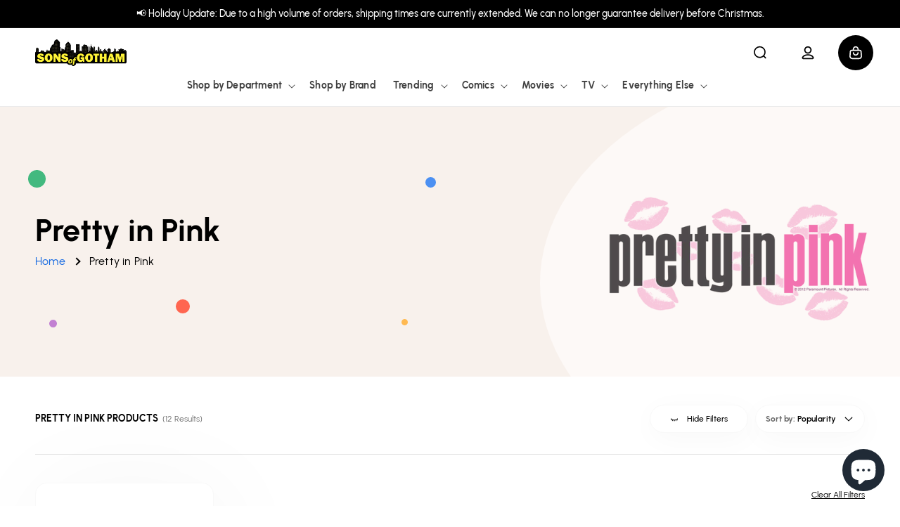

--- FILE ---
content_type: text/html; charset=utf-8
request_url: https://sonsofgotham.com/collections/pretty-in-pink
body_size: 58377
content:
<!doctype html>
<html class="no-js" lang="en">
  <head>
    <!-- Google Tag Manager -->
<script>(function(w,d,s,l,i){w[l]=w[l]||[];w[l].push({'gtm.start':
new Date().getTime(),event:'gtm.js'});var f=d.getElementsByTagName(s)[0],
j=d.createElement(s),dl=l!='dataLayer'?'&l='+l:'';j.async=true;j.src=
'https://www.googletagmanager.com/gtm.js?id='+i+dl;f.parentNode.insertBefore(j,f);
})(window,document,'script','dataLayer','GTM-N8CXGZG');</script>
<!-- End Google Tag Manager -->
    
    <meta charset="utf-8">
    <meta http-equiv="X-UA-Compatible" content="IE=edge">
    <meta name="viewport" content="width=device-width,initial-scale=1">
    <meta name="theme-color" content="">
    <link rel="canonical" href="https://sonsofgotham.com/collections/pretty-in-pink">
    <link rel="preconnect" href="https://cdn.shopify.com" crossorigin><link rel="icon" type="image/png" href="//sonsofgotham.com/cdn/shop/files/SoG-circle-2-768X768_62c1c59c-0791-4a73-ab95-3ccc859db24b.png?crop=center&height=32&v=1614310086&width=32"><link rel="preconnect" href="https://fonts.shopifycdn.com" crossorigin><title>
      Official Pretty in Pink Merchandise &amp; Apparel | Sons of Gotham
</title>

    
      <meta name="description" content="Shop official &#39;Pretty in Pink&#39; merchandise and apparel at Sons of Gotham! Discover charming designs inspired by the beloved 1986 teen romance film, perfect for fans of classic 80s movies and timeless love stories. Free shipping always. Shop now and relive the magic of &#39;Pretty in Pink&#39;!">
    

    

<meta property="og:site_name" content="Sons of Gotham">
<meta property="og:url" content="https://sonsofgotham.com/collections/pretty-in-pink">
<meta property="og:title" content="Official Pretty in Pink Merchandise &amp; Apparel | Sons of Gotham">
<meta property="og:type" content="website">
<meta property="og:description" content="Shop official &#39;Pretty in Pink&#39; merchandise and apparel at Sons of Gotham! Discover charming designs inspired by the beloved 1986 teen romance film, perfect for fans of classic 80s movies and timeless love stories. Free shipping always. Shop now and relive the magic of &#39;Pretty in Pink&#39;!"><meta property="og:image" content="http://sonsofgotham.com/cdn/shop/collections/vendor-pretty-in-pink.png?v=1655498508">
  <meta property="og:image:secure_url" content="https://sonsofgotham.com/cdn/shop/collections/vendor-pretty-in-pink.png?v=1655498508">
  <meta property="og:image:width" content="720">
  <meta property="og:image:height" content="567"><meta name="twitter:site" content="@Sons_of_Gotham"><meta name="twitter:card" content="summary_large_image">
<meta name="twitter:title" content="Official Pretty in Pink Merchandise &amp; Apparel | Sons of Gotham">
<meta name="twitter:description" content="Shop official &#39;Pretty in Pink&#39; merchandise and apparel at Sons of Gotham! Discover charming designs inspired by the beloved 1986 teen romance film, perfect for fans of classic 80s movies and timeless love stories. Free shipping always. Shop now and relive the magic of &#39;Pretty in Pink&#39;!">


    <script>
        (function () {
            window.PLUG = {};
            PLUG.rootUrl = "/";
            PLUG.currency = "USD";
            PLUG.selectedCurrency = "USD";
            PLUG.moneyFormat = "${{amount}}"; 
            PLUG.pageType = "collection";
          
          
            PLUG.isLoggedIn = false;
          
          
        })();
    </script>

    <script>
    (function () {
        const pageType = "collection";

        window.YETT_BLACKLIST=[
            // /cdn\.shopify\.com\/shopifycloud\/shopify\/assets\/storefront\/bars/,
            /googletagmanager/,
            // /google-analytics/,
            /klaviyo/,
            /facebook/,
            // /formbuilder/,
            /privy/
        ];
        if (pageType !== "product" && pageType !== "page") {
            window.YETT_BLACKLIST.push(/yotpo/);
        }
        window.YETT_WHITELIST=[];

        const minimumDelay = 7000;
        let interactionHeard = false;

        function startUnblockTimer() {
            setTimeout(function () {
                window.yett.unblock(/googletagmanager/);
                window.yett.unblock(/klaviyo/);
                window.yett.unblock(/facebook/);
                window.yett.unblock(/privy/);
            }, minimumDelay);
        }

        function onInteractionHandler() {
            if (interactionHeard) {
                return;
            }
            interactionHeard = true;
            window.removeEventListener('scroll', onInteractionHandler, false);
            window.removeEventListener('mousemove', onInteractionHandler, false);
            window.removeEventListener('touchmove', onInteractionHandler, false);
            startUnblockTimer();
        }

        document.addEventListener('DOMContentLoaded', function () {
            window.addEventListener('scroll', onInteractionHandler, false);
            window.addEventListener('mousemove', onInteractionHandler, false);
            window.addEventListener('touchmove', onInteractionHandler, false);
        });
    })();

    // https://unpkg.com/yett@0.2.3/dist/yett.min.modern.js
    !function(e,t){"object"==typeof exports&&"undefined"!=typeof module?t(exports):"function"==typeof define&&define.amd?define(["exports"],t):t((e="undefined"!=typeof globalThis?globalThis:e||self).yett={})}(this,(function(e){"use strict";var t="javascript/blocked",r={blacklist:window.YETT_BLACKLIST,whitelist:window.YETT_WHITELIST},i={blacklisted:[]},n=(e,i)=>e&&(!i||i!==t)&&(!r.blacklist||r.blacklist.some((t=>t.test(e))))&&(!r.whitelist||r.whitelist.every((t=>!t.test(e)))),c=function(e){var t=e.getAttribute("src");return r.blacklist&&r.blacklist.every((e=>!e.test(t)))||r.whitelist&&r.whitelist.some((e=>e.test(t)))},s=new MutationObserver((e=>{for(var r=0;r<e.length;r++)for(var{addedNodes:c}=e[r],s=function(e){var r=c[e];if(1===r.nodeType&&"SCRIPT"===r.tagName){var s=r.src,o=r.type;if(n(s,o)){i.blacklisted.push([r,r.type]),r.type=t;r.addEventListener("beforescriptexecute",(function e(i){r.getAttribute("type")===t&&i.preventDefault(),r.removeEventListener("beforescriptexecute",e)})),r.parentElement&&r.parentElement.removeChild(r)}}},o=0;o<c.length;o++)s(o)}));function o(e,t){var r=Object.keys(e);if(Object.getOwnPropertySymbols){var i=Object.getOwnPropertySymbols(e);t&&(i=i.filter((function(t){return Object.getOwnPropertyDescriptor(e,t).enumerable}))),r.push.apply(r,i)}return r}function l(e){for(var t=1;t<arguments.length;t++){var r=null!=arguments[t]?arguments[t]:{};t%2?o(Object(r),!0).forEach((function(t){a(e,t,r[t])})):Object.getOwnPropertyDescriptors?Object.defineProperties(e,Object.getOwnPropertyDescriptors(r)):o(Object(r)).forEach((function(t){Object.defineProperty(e,t,Object.getOwnPropertyDescriptor(r,t))}))}return e}function a(e,t,r){return t in e?Object.defineProperty(e,t,{value:r,enumerable:!0,configurable:!0,writable:!0}):e[t]=r,e}s.observe(document.documentElement,{childList:!0,subtree:!0});var p=document.createElement,u={src:Object.getOwnPropertyDescriptor(HTMLScriptElement.prototype,"src"),type:Object.getOwnPropertyDescriptor(HTMLScriptElement.prototype,"type")};document.createElement=function(){for(var e=arguments.length,r=new Array(e),i=0;i<e;i++)r[i]=arguments[i];if("script"!==r[0].toLowerCase())return p.bind(document)(...r);var c=p.bind(document)(...r);try{Object.defineProperties(c,{src:l(l({},u.src),{},{set(e){n(e,c.type)&&u.type.set.call(this,t),u.src.set.call(this,e)}}),type:l(l({},u.type),{},{get(){var e=u.type.get.call(this);return e===t||n(this.src,e)?null:e},set(e){var r=n(c.src,c.type)?t:e;u.type.set.call(this,r)}})}),c.setAttribute=function(e,t){"type"===e||"src"===e?c[e]=t:HTMLScriptElement.prototype.setAttribute.call(c,e,t)}}catch(e){console.warn("Yett: unable to prevent script execution for script src ",c.src,".\n",'A likely cause would be because you are using a third-party browser extension that monkey patches the "document.createElement" function.')}return c};var b=new RegExp("[|\\{}()[\\]^$+*?.]","g");e.unblock=function(){for(var e=arguments.length,n=new Array(e),o=0;o<e;o++)n[o]=arguments[o];n.length<1?(r.blacklist=[],r.whitelist=[]):(r.blacklist&&(r.blacklist=r.blacklist.filter((e=>n.every((t=>"string"==typeof t?!e.test(t):t instanceof RegExp?e.toString()!==t.toString():void 0))))),r.whitelist&&(r.whitelist=[...r.whitelist,...n.map((e=>{if("string"==typeof e){var t=".*"+e.replace(b,"\\$&")+".*";if(r.whitelist.every((e=>e.toString()!==t.toString())))return new RegExp(t)}else if(e instanceof RegExp&&r.whitelist.every((t=>t.toString()!==e.toString())))return e;return null})).filter(Boolean)]));for(var l=document.querySelectorAll('script[type="'.concat(t,'"]')),a=0;a<l.length;a++){var p=l[a];c(p)&&(i.blacklisted.push([p,"application/javascript"]),p.parentElement.removeChild(p))}var u=0;[...i.blacklisted].forEach(((e,t)=>{var[r,n]=e;if(c(r)){for(var s=document.createElement("script"),o=0;o<r.attributes.length;o++){var l=r.attributes[o];"src"!==l.name&&"type"!==l.name&&s.setAttribute(l.name,r.attributes[o].value)}s.setAttribute("src",r.src),s.setAttribute("type",n||"application/javascript"),document.head.appendChild(s),i.blacklisted.splice(t-u,1),u++}})),r.blacklist&&r.blacklist.length<1&&s.disconnect()},Object.defineProperty(e,"__esModule",{value:!0})}));
</script>


    <script src="https://assets.findify.io/sonsofgotham.myshopify.com.min.js" async defer></script>
    <script src="//sonsofgotham.com/cdn/shop/t/86/assets/plug-global.js?v=70044226397094486021740423000" defer></script>
    

    <script>window.performance && window.performance.mark && window.performance.mark('shopify.content_for_header.start');</script><meta name="facebook-domain-verification" content="8hn2xhfk8p6orbpmudpep023w7ee2l">
<meta name="google-site-verification" content="6JwgdKS2ccknBfEvo1z6F6bQV7xBNK7ZqmJr-T41ryM">
<meta id="shopify-digital-wallet" name="shopify-digital-wallet" content="/13253287/digital_wallets/dialog">
<meta name="shopify-checkout-api-token" content="37a33f4a8d2da2d95d0b49989823f762">
<meta id="in-context-paypal-metadata" data-shop-id="13253287" data-venmo-supported="true" data-environment="production" data-locale="en_US" data-paypal-v4="true" data-currency="USD">
<link rel="alternate" type="application/atom+xml" title="Feed" href="/collections/pretty-in-pink.atom" />
<link rel="alternate" type="application/json+oembed" href="https://sonsofgotham.com/collections/pretty-in-pink.oembed">
<script async="async" src="/checkouts/internal/preloads.js?locale=en-US"></script>
<link rel="preconnect" href="https://shop.app" crossorigin="anonymous">
<script async="async" src="https://shop.app/checkouts/internal/preloads.js?locale=en-US&shop_id=13253287" crossorigin="anonymous"></script>
<script id="apple-pay-shop-capabilities" type="application/json">{"shopId":13253287,"countryCode":"US","currencyCode":"USD","merchantCapabilities":["supports3DS"],"merchantId":"gid:\/\/shopify\/Shop\/13253287","merchantName":"Sons of Gotham","requiredBillingContactFields":["postalAddress","email","phone"],"requiredShippingContactFields":["postalAddress","email","phone"],"shippingType":"shipping","supportedNetworks":["visa","masterCard","amex","discover","elo","jcb"],"total":{"type":"pending","label":"Sons of Gotham","amount":"1.00"},"shopifyPaymentsEnabled":true,"supportsSubscriptions":true}</script>
<script id="shopify-features" type="application/json">{"accessToken":"37a33f4a8d2da2d95d0b49989823f762","betas":["rich-media-storefront-analytics"],"domain":"sonsofgotham.com","predictiveSearch":true,"shopId":13253287,"locale":"en"}</script>
<script>var Shopify = Shopify || {};
Shopify.shop = "sonsofgotham.myshopify.com";
Shopify.locale = "en";
Shopify.currency = {"active":"USD","rate":"1.0"};
Shopify.country = "US";
Shopify.theme = {"name":"Production","id":131669295177,"schema_name":"Dawn","schema_version":"7.0.1","theme_store_id":null,"role":"main"};
Shopify.theme.handle = "null";
Shopify.theme.style = {"id":null,"handle":null};
Shopify.cdnHost = "sonsofgotham.com/cdn";
Shopify.routes = Shopify.routes || {};
Shopify.routes.root = "/";</script>
<script type="module">!function(o){(o.Shopify=o.Shopify||{}).modules=!0}(window);</script>
<script>!function(o){function n(){var o=[];function n(){o.push(Array.prototype.slice.apply(arguments))}return n.q=o,n}var t=o.Shopify=o.Shopify||{};t.loadFeatures=n(),t.autoloadFeatures=n()}(window);</script>
<script>
  window.ShopifyPay = window.ShopifyPay || {};
  window.ShopifyPay.apiHost = "shop.app\/pay";
  window.ShopifyPay.redirectState = null;
</script>
<script id="shop-js-analytics" type="application/json">{"pageType":"collection"}</script>
<script defer="defer" async type="module" src="//sonsofgotham.com/cdn/shopifycloud/shop-js/modules/v2/client.init-shop-cart-sync_BN7fPSNr.en.esm.js"></script>
<script defer="defer" async type="module" src="//sonsofgotham.com/cdn/shopifycloud/shop-js/modules/v2/chunk.common_Cbph3Kss.esm.js"></script>
<script defer="defer" async type="module" src="//sonsofgotham.com/cdn/shopifycloud/shop-js/modules/v2/chunk.modal_DKumMAJ1.esm.js"></script>
<script type="module">
  await import("//sonsofgotham.com/cdn/shopifycloud/shop-js/modules/v2/client.init-shop-cart-sync_BN7fPSNr.en.esm.js");
await import("//sonsofgotham.com/cdn/shopifycloud/shop-js/modules/v2/chunk.common_Cbph3Kss.esm.js");
await import("//sonsofgotham.com/cdn/shopifycloud/shop-js/modules/v2/chunk.modal_DKumMAJ1.esm.js");

  window.Shopify.SignInWithShop?.initShopCartSync?.({"fedCMEnabled":true,"windoidEnabled":true});

</script>
<script>
  window.Shopify = window.Shopify || {};
  if (!window.Shopify.featureAssets) window.Shopify.featureAssets = {};
  window.Shopify.featureAssets['shop-js'] = {"shop-cart-sync":["modules/v2/client.shop-cart-sync_CJVUk8Jm.en.esm.js","modules/v2/chunk.common_Cbph3Kss.esm.js","modules/v2/chunk.modal_DKumMAJ1.esm.js"],"init-fed-cm":["modules/v2/client.init-fed-cm_7Fvt41F4.en.esm.js","modules/v2/chunk.common_Cbph3Kss.esm.js","modules/v2/chunk.modal_DKumMAJ1.esm.js"],"init-shop-email-lookup-coordinator":["modules/v2/client.init-shop-email-lookup-coordinator_Cc088_bR.en.esm.js","modules/v2/chunk.common_Cbph3Kss.esm.js","modules/v2/chunk.modal_DKumMAJ1.esm.js"],"init-windoid":["modules/v2/client.init-windoid_hPopwJRj.en.esm.js","modules/v2/chunk.common_Cbph3Kss.esm.js","modules/v2/chunk.modal_DKumMAJ1.esm.js"],"shop-button":["modules/v2/client.shop-button_B0jaPSNF.en.esm.js","modules/v2/chunk.common_Cbph3Kss.esm.js","modules/v2/chunk.modal_DKumMAJ1.esm.js"],"shop-cash-offers":["modules/v2/client.shop-cash-offers_DPIskqss.en.esm.js","modules/v2/chunk.common_Cbph3Kss.esm.js","modules/v2/chunk.modal_DKumMAJ1.esm.js"],"shop-toast-manager":["modules/v2/client.shop-toast-manager_CK7RT69O.en.esm.js","modules/v2/chunk.common_Cbph3Kss.esm.js","modules/v2/chunk.modal_DKumMAJ1.esm.js"],"init-shop-cart-sync":["modules/v2/client.init-shop-cart-sync_BN7fPSNr.en.esm.js","modules/v2/chunk.common_Cbph3Kss.esm.js","modules/v2/chunk.modal_DKumMAJ1.esm.js"],"init-customer-accounts-sign-up":["modules/v2/client.init-customer-accounts-sign-up_CfPf4CXf.en.esm.js","modules/v2/client.shop-login-button_DeIztwXF.en.esm.js","modules/v2/chunk.common_Cbph3Kss.esm.js","modules/v2/chunk.modal_DKumMAJ1.esm.js"],"pay-button":["modules/v2/client.pay-button_CgIwFSYN.en.esm.js","modules/v2/chunk.common_Cbph3Kss.esm.js","modules/v2/chunk.modal_DKumMAJ1.esm.js"],"init-customer-accounts":["modules/v2/client.init-customer-accounts_DQ3x16JI.en.esm.js","modules/v2/client.shop-login-button_DeIztwXF.en.esm.js","modules/v2/chunk.common_Cbph3Kss.esm.js","modules/v2/chunk.modal_DKumMAJ1.esm.js"],"avatar":["modules/v2/client.avatar_BTnouDA3.en.esm.js"],"init-shop-for-new-customer-accounts":["modules/v2/client.init-shop-for-new-customer-accounts_CsZy_esa.en.esm.js","modules/v2/client.shop-login-button_DeIztwXF.en.esm.js","modules/v2/chunk.common_Cbph3Kss.esm.js","modules/v2/chunk.modal_DKumMAJ1.esm.js"],"shop-follow-button":["modules/v2/client.shop-follow-button_BRMJjgGd.en.esm.js","modules/v2/chunk.common_Cbph3Kss.esm.js","modules/v2/chunk.modal_DKumMAJ1.esm.js"],"checkout-modal":["modules/v2/client.checkout-modal_B9Drz_yf.en.esm.js","modules/v2/chunk.common_Cbph3Kss.esm.js","modules/v2/chunk.modal_DKumMAJ1.esm.js"],"shop-login-button":["modules/v2/client.shop-login-button_DeIztwXF.en.esm.js","modules/v2/chunk.common_Cbph3Kss.esm.js","modules/v2/chunk.modal_DKumMAJ1.esm.js"],"lead-capture":["modules/v2/client.lead-capture_DXYzFM3R.en.esm.js","modules/v2/chunk.common_Cbph3Kss.esm.js","modules/v2/chunk.modal_DKumMAJ1.esm.js"],"shop-login":["modules/v2/client.shop-login_CA5pJqmO.en.esm.js","modules/v2/chunk.common_Cbph3Kss.esm.js","modules/v2/chunk.modal_DKumMAJ1.esm.js"],"payment-terms":["modules/v2/client.payment-terms_BxzfvcZJ.en.esm.js","modules/v2/chunk.common_Cbph3Kss.esm.js","modules/v2/chunk.modal_DKumMAJ1.esm.js"]};
</script>
<script>(function() {
  var isLoaded = false;
  function asyncLoad() {
    if (isLoaded) return;
    isLoaded = true;
    var urls = ["https:\/\/www.usefomo.com\/api\/v1\/K3_Cvg1Wn76SkSDELd8Vmw\/load.js?shop=sonsofgotham.myshopify.com","https:\/\/id-shop.govx.com\/app\/sonsofgotham.myshopify.com\/govx.js?shop=sonsofgotham.myshopify.com","https:\/\/intg.snapchat.com\/shopify\/shopify-scevent-init.js?id=1ebe3da5-9c33-4a05-a807-35c225ad2ae7\u0026shop=sonsofgotham.myshopify.com","https:\/\/cdn-loyalty.yotpo.com\/loader\/zMNKiJqfbN8MqGNqDoNDNQ.js?shop=sonsofgotham.myshopify.com","https:\/\/d18eg7dreypte5.cloudfront.net\/browse-abandonment\/smsbump_timer.js?shop=sonsofgotham.myshopify.com","https:\/\/cdn.pushowl.com\/latest\/sdks\/pushowl-shopify.js?subdomain=sonsofgotham\u0026environment=production\u0026guid=4e0b5c74-6c98-4e2c-864d-c9f454661364\u0026shop=sonsofgotham.myshopify.com"];
    for (var i = 0; i < urls.length; i++) {
      var s = document.createElement('script');
      s.type = 'text/javascript';
      s.async = true;
      s.src = urls[i];
      var x = document.getElementsByTagName('script')[0];
      x.parentNode.insertBefore(s, x);
    }
  };
  if(window.attachEvent) {
    window.attachEvent('onload', asyncLoad);
  } else {
    window.addEventListener('load', asyncLoad, false);
  }
})();</script>
<script id="__st">var __st={"a":13253287,"offset":-18000,"reqid":"141eb31c-17b1-44a1-bb6c-35e37b3fe547-1769810074","pageurl":"sonsofgotham.com\/collections\/pretty-in-pink","u":"c18225f61d3f","p":"collection","rtyp":"collection","rid":319257350};</script>
<script>window.ShopifyPaypalV4VisibilityTracking = true;</script>
<script id="captcha-bootstrap">!function(){'use strict';const t='contact',e='account',n='new_comment',o=[[t,t],['blogs',n],['comments',n],[t,'customer']],c=[[e,'customer_login'],[e,'guest_login'],[e,'recover_customer_password'],[e,'create_customer']],r=t=>t.map((([t,e])=>`form[action*='/${t}']:not([data-nocaptcha='true']) input[name='form_type'][value='${e}']`)).join(','),a=t=>()=>t?[...document.querySelectorAll(t)].map((t=>t.form)):[];function s(){const t=[...o],e=r(t);return a(e)}const i='password',u='form_key',d=['recaptcha-v3-token','g-recaptcha-response','h-captcha-response',i],f=()=>{try{return window.sessionStorage}catch{return}},m='__shopify_v',_=t=>t.elements[u];function p(t,e,n=!1){try{const o=window.sessionStorage,c=JSON.parse(o.getItem(e)),{data:r}=function(t){const{data:e,action:n}=t;return t[m]||n?{data:e,action:n}:{data:t,action:n}}(c);for(const[e,n]of Object.entries(r))t.elements[e]&&(t.elements[e].value=n);n&&o.removeItem(e)}catch(o){console.error('form repopulation failed',{error:o})}}const l='form_type',E='cptcha';function T(t){t.dataset[E]=!0}const w=window,h=w.document,L='Shopify',v='ce_forms',y='captcha';let A=!1;((t,e)=>{const n=(g='f06e6c50-85a8-45c8-87d0-21a2b65856fe',I='https://cdn.shopify.com/shopifycloud/storefront-forms-hcaptcha/ce_storefront_forms_captcha_hcaptcha.v1.5.2.iife.js',D={infoText:'Protected by hCaptcha',privacyText:'Privacy',termsText:'Terms'},(t,e,n)=>{const o=w[L][v],c=o.bindForm;if(c)return c(t,g,e,D).then(n);var r;o.q.push([[t,g,e,D],n]),r=I,A||(h.body.append(Object.assign(h.createElement('script'),{id:'captcha-provider',async:!0,src:r})),A=!0)});var g,I,D;w[L]=w[L]||{},w[L][v]=w[L][v]||{},w[L][v].q=[],w[L][y]=w[L][y]||{},w[L][y].protect=function(t,e){n(t,void 0,e),T(t)},Object.freeze(w[L][y]),function(t,e,n,w,h,L){const[v,y,A,g]=function(t,e,n){const i=e?o:[],u=t?c:[],d=[...i,...u],f=r(d),m=r(i),_=r(d.filter((([t,e])=>n.includes(e))));return[a(f),a(m),a(_),s()]}(w,h,L),I=t=>{const e=t.target;return e instanceof HTMLFormElement?e:e&&e.form},D=t=>v().includes(t);t.addEventListener('submit',(t=>{const e=I(t);if(!e)return;const n=D(e)&&!e.dataset.hcaptchaBound&&!e.dataset.recaptchaBound,o=_(e),c=g().includes(e)&&(!o||!o.value);(n||c)&&t.preventDefault(),c&&!n&&(function(t){try{if(!f())return;!function(t){const e=f();if(!e)return;const n=_(t);if(!n)return;const o=n.value;o&&e.removeItem(o)}(t);const e=Array.from(Array(32),(()=>Math.random().toString(36)[2])).join('');!function(t,e){_(t)||t.append(Object.assign(document.createElement('input'),{type:'hidden',name:u})),t.elements[u].value=e}(t,e),function(t,e){const n=f();if(!n)return;const o=[...t.querySelectorAll(`input[type='${i}']`)].map((({name:t})=>t)),c=[...d,...o],r={};for(const[a,s]of new FormData(t).entries())c.includes(a)||(r[a]=s);n.setItem(e,JSON.stringify({[m]:1,action:t.action,data:r}))}(t,e)}catch(e){console.error('failed to persist form',e)}}(e),e.submit())}));const S=(t,e)=>{t&&!t.dataset[E]&&(n(t,e.some((e=>e===t))),T(t))};for(const o of['focusin','change'])t.addEventListener(o,(t=>{const e=I(t);D(e)&&S(e,y())}));const B=e.get('form_key'),M=e.get(l),P=B&&M;t.addEventListener('DOMContentLoaded',(()=>{const t=y();if(P)for(const e of t)e.elements[l].value===M&&p(e,B);[...new Set([...A(),...v().filter((t=>'true'===t.dataset.shopifyCaptcha))])].forEach((e=>S(e,t)))}))}(h,new URLSearchParams(w.location.search),n,t,e,['guest_login'])})(!0,!0)}();</script>
<script integrity="sha256-4kQ18oKyAcykRKYeNunJcIwy7WH5gtpwJnB7kiuLZ1E=" data-source-attribution="shopify.loadfeatures" defer="defer" src="//sonsofgotham.com/cdn/shopifycloud/storefront/assets/storefront/load_feature-a0a9edcb.js" crossorigin="anonymous"></script>
<script crossorigin="anonymous" defer="defer" src="//sonsofgotham.com/cdn/shopifycloud/storefront/assets/shopify_pay/storefront-65b4c6d7.js?v=20250812"></script>
<script data-source-attribution="shopify.dynamic_checkout.dynamic.init">var Shopify=Shopify||{};Shopify.PaymentButton=Shopify.PaymentButton||{isStorefrontPortableWallets:!0,init:function(){window.Shopify.PaymentButton.init=function(){};var t=document.createElement("script");t.src="https://sonsofgotham.com/cdn/shopifycloud/portable-wallets/latest/portable-wallets.en.js",t.type="module",document.head.appendChild(t)}};
</script>
<script data-source-attribution="shopify.dynamic_checkout.buyer_consent">
  function portableWalletsHideBuyerConsent(e){var t=document.getElementById("shopify-buyer-consent"),n=document.getElementById("shopify-subscription-policy-button");t&&n&&(t.classList.add("hidden"),t.setAttribute("aria-hidden","true"),n.removeEventListener("click",e))}function portableWalletsShowBuyerConsent(e){var t=document.getElementById("shopify-buyer-consent"),n=document.getElementById("shopify-subscription-policy-button");t&&n&&(t.classList.remove("hidden"),t.removeAttribute("aria-hidden"),n.addEventListener("click",e))}window.Shopify?.PaymentButton&&(window.Shopify.PaymentButton.hideBuyerConsent=portableWalletsHideBuyerConsent,window.Shopify.PaymentButton.showBuyerConsent=portableWalletsShowBuyerConsent);
</script>
<script data-source-attribution="shopify.dynamic_checkout.cart.bootstrap">document.addEventListener("DOMContentLoaded",(function(){function t(){return document.querySelector("shopify-accelerated-checkout-cart, shopify-accelerated-checkout")}if(t())Shopify.PaymentButton.init();else{new MutationObserver((function(e,n){t()&&(Shopify.PaymentButton.init(),n.disconnect())})).observe(document.body,{childList:!0,subtree:!0})}}));
</script>
<link id="shopify-accelerated-checkout-styles" rel="stylesheet" media="screen" href="https://sonsofgotham.com/cdn/shopifycloud/portable-wallets/latest/accelerated-checkout-backwards-compat.css" crossorigin="anonymous">
<style id="shopify-accelerated-checkout-cart">
        #shopify-buyer-consent {
  margin-top: 1em;
  display: inline-block;
  width: 100%;
}

#shopify-buyer-consent.hidden {
  display: none;
}

#shopify-subscription-policy-button {
  background: none;
  border: none;
  padding: 0;
  text-decoration: underline;
  font-size: inherit;
  cursor: pointer;
}

#shopify-subscription-policy-button::before {
  box-shadow: none;
}

      </style>
<script id="sections-script" data-sections="header" defer="defer" src="//sonsofgotham.com/cdn/shop/t/86/compiled_assets/scripts.js?v=136556"></script>
<script>window.performance && window.performance.mark && window.performance.mark('shopify.content_for_header.end');</script>

    <style data-shopify>
    @font-face {
        font-family: "Urbanist";
        font-weight: 400;
        font-style: normal;
        font-display: swap;
        src: url("//sonsofgotham.com/cdn/shop/t/86/assets/Urbanist-Regular.woff2?v=3929772291902347101721087506") format("woff2");
    }

    @font-face {
        font-family: "Urbanist";
        font-weight: 500;
        font-style: normal;
        font-display: swap;
        src: url("//sonsofgotham.com/cdn/shop/t/86/assets/Urbanist-Medium.woff2?v=180627464398306390731721087505") format("woff2");
    }

    @font-face {
        font-family: "Urbanist";
        font-weight: 600;
        font-style: normal;
        src: url("//sonsofgotham.com/cdn/shop/t/86/assets/Urbanist-SemiBold.woff2?v=21531251452531179741721087506") format("woff2");
    }

    @font-face {
        font-family: "Urbanist";
        font-weight: 700;
        font-style: normal;
        font-display: swap;
        src: url("//sonsofgotham.com/cdn/shop/t/86/assets/Urbanist-Bold.woff2?v=46392779707144080741721087505") format("woff2");
    }

    :root {
        --font-body-family: "Urbanist", sans-serif;
        --font-body-style: normal;
        --font-body-weight: 400;
        --font-body-weight-bold: 700;

        --font-heading-family: "Urbanist", sans-serif;
        --font-heading-style: normal;
        --font-heading-weight: 700;

        --font-body-scale: 1.0;
        --font-heading-scale: 1.0;

        --color-base-text: 0, 0, 0;
        --color-shadow: 0, 0, 0;
        --color-base-background-1: 255, 255, 255;
        --color-base-background-2: 243, 243, 243;
        --color-base-solid-button-labels: 255, 255, 255;
        --color-base-outline-button-labels: 0, 0, 0;
        --color-base-accent-1: 0, 0, 0;
        --color-base-accent-2: 76, 144, 242;
        --payment-terms-background-color: #ffffff;

        --gradient-base-background-1: #ffffff;
        --gradient-base-background-2: #f3f3f3;
        --gradient-base-accent-1: #000000;
        --gradient-base-accent-2: #4c90f2;

        --media-padding: px;
        --media-border-opacity: 0.05;
        --media-border-width: 1px;
        --media-radius: 0px;
        --media-shadow-opacity: 0.0;
        --media-shadow-horizontal-offset: 0px;
        --media-shadow-vertical-offset: 4px;
        --media-shadow-blur-radius: 5px;
        --media-shadow-visible: 0;

        --page-width: 134rem;
        --page-width-margin: 0rem;

        --product-card-image-padding: 1.0rem;
        --product-card-corner-radius: 2.6rem;
        --product-card-text-alignment: left;
        --product-card-border-width: 0.0rem;
        --product-card-border-opacity: 0.1;
        --product-card-shadow-opacity: 0.0;
        --product-card-shadow-visible: 0;
        --product-card-shadow-horizontal-offset: 0.0rem;
        --product-card-shadow-vertical-offset: 0.4rem;
        --product-card-shadow-blur-radius: 0.5rem;

        --collection-card-image-padding: 0.0rem;
        --collection-card-corner-radius: 0.0rem;
        --collection-card-text-alignment: left;
        --collection-card-border-width: 0.0rem;
        --collection-card-border-opacity: 0.1;
        --collection-card-shadow-opacity: 0.0;
        --collection-card-shadow-visible: 0;
        --collection-card-shadow-horizontal-offset: 0.0rem;
        --collection-card-shadow-vertical-offset: 0.4rem;
        --collection-card-shadow-blur-radius: 0.5rem;

        --blog-card-image-padding: 0.0rem;
        --blog-card-corner-radius: 0.0rem;
        --blog-card-text-alignment: left;
        --blog-card-border-width: 0.0rem;
        --blog-card-border-opacity: 0.1;
        --blog-card-shadow-opacity: 0.0;
        --blog-card-shadow-visible: 0;
        --blog-card-shadow-horizontal-offset: 0.0rem;
        --blog-card-shadow-vertical-offset: 0.4rem;
        --blog-card-shadow-blur-radius: 0.5rem;

        --badge-corner-radius: 4.0rem;

        --popup-border-width: 1px;
        --popup-border-opacity: 0.1;
        --popup-corner-radius: 0px;
        --popup-shadow-opacity: 0.0;
        --popup-shadow-horizontal-offset: 0px;
        --popup-shadow-vertical-offset: 4px;
        --popup-shadow-blur-radius: 5px;

        --drawer-border-width: 1px;
        --drawer-border-opacity: 0.1;
        --drawer-shadow-opacity: 0.0;
        --drawer-shadow-horizontal-offset: 0px;
        --drawer-shadow-vertical-offset: 4px;
        --drawer-shadow-blur-radius: 5px;

        --spacing-sections-desktop: 0px;
        --spacing-sections-mobile: 0px;

        --grid-desktop-vertical-spacing: 20px;
        --grid-desktop-horizontal-spacing: 20px;
        --grid-mobile-vertical-spacing: 10px;
        --grid-mobile-horizontal-spacing: 10px;

        --text-boxes-border-opacity: 0.1;
        --text-boxes-border-width: 0px;
        --text-boxes-radius: 0px;
        --text-boxes-shadow-opacity: 0.0;
        --text-boxes-shadow-visible: 0;
        --text-boxes-shadow-horizontal-offset: 0px;
        --text-boxes-shadow-vertical-offset: 4px;
        --text-boxes-shadow-blur-radius: 5px;

        --buttons-radius: 0px;
        --buttons-radius-outset: 0px;
        --buttons-border-width: 1px;
        --buttons-border-opacity: 1.0;
        --buttons-shadow-opacity: 0.0;
        --buttons-shadow-visible: 0;
        --buttons-shadow-horizontal-offset: 0px;
        --buttons-shadow-vertical-offset: 4px;
        --buttons-shadow-blur-radius: 5px;
        --buttons-border-offset: 0px;

        --inputs-radius: 70px;
        --inputs-border-width: 1px;
        --inputs-border-opacity: 0.55;
        --inputs-shadow-opacity: 0.0;
        --inputs-shadow-horizontal-offset: 0px;
        --inputs-margin-offset: 0px;
        --inputs-shadow-vertical-offset: 4px;
        --inputs-shadow-blur-radius: 5px;
        --inputs-radius-outset: 71px;

        --variant-pills-radius: 40px;
        --variant-pills-border-width: 1px;
        --variant-pills-border-opacity: 0.55;
        --variant-pills-shadow-opacity: 0.0;
        --variant-pills-shadow-horizontal-offset: 0px;
        --variant-pills-shadow-vertical-offset: 4px;
        --variant-pills-shadow-blur-radius: 5px;

        

        

        --color-black: #000;
        --color-black--light-1: #1a1a1a;
        --color-black--light-2: #333;
        --color-black--light-3: #666;
        --color-black--light-4: #999;
        --color-black--light-5: #ccc;

        --color-lavender: #c280d2;
        --color-lavender--light-1: #c88dd6;
        --color-lavender--light-2: #ce99db;
        --color-lavender--light-3: #dab3e4;
        --color-lavender--light-4: #e7cced;
        --color-lavender--light-5: #f3e6f6;

        --color-green: #43b97f;
        --color-green--light-1: #56c08c;
        --color-green--light-2: #69c799;
        --color-green--light-3: #8ed5b2;
        --color-green--light-4: #b4e3cc;
        --color-green--light-5: #d9f1e5;

        --color-blue--dark-1: #1066e1;
        --color-blue: #4c90f2;
        --color-blue--light-1: #5e9bf3;
        --color-blue--light-2: #70a6f5;
        --color-blue--light-3: #94bcf7;
        --color-blue--light-4: #b7d3fa;
        --color-blue--light-5: #dbe9fc;

        --color-persimmon: #ff6650;
        --color-persimmon--light-1: #ff7661;
        --color-persimmon--light-2: #ff8573;
        --color-persimmon--light-3: #ffa396;
        --color-persimmon--light-4: #ffc2b9;
        --color-persimmon--light-5: #ffe0dc;

        --color-koromiko: #ffb951;
        --color-koromiko--light-1: #ffc062;
        --color-koromiko--light-2: #ffc774;
        --color-koromiko--light-3: #ffd597;
        --color-koromiko--light-4: #ffe3b9;
        --color-koromiko--light-5: #fff1dc;

        

        --color-dim-gray: #6c6c6c;
        --color-dim-gray--light-1: #7b7b7b;
        --color-dim-gray--light-2: #898989;
        --color-dim-gray--light-3: #a7a7a7;
        --color-dim-gray--light-4: #c4c4c4;
        --color-dim-gray--light-5: #e2e2e2;

        --color-sauvignon: #f7f0ea;
        --color-sauvignon--light-1: #f8f1ec;
        --color-sauvignon--light-2: #f9f3ee;
        --color-sauvignon--light-3: #faf6f2;
        --color-sauvignon--light-4: #fdf9f7;
        --color-sauvignon--light-5: #fdfcfb;

        --color-amour: #fbf3fb;
        --color-amour--light-1: #fbf4fb;
        --color-amour--light-2: #fcf5fc;
        --color-amour--light-3: #fdf8fd;
        --color-amour--light-4: #fdfafd;
        --color-amour--light-5: #fefdfe;

        --color-alice-blue: #eff9ff;
        --color-alice-blue--light-1: #f1faff;
        --color-alice-blue--light-2: #f2faff;
        --color-alice-blue--light-3: #f5fbff;
        --color-alice-blue--light-4: #f9Fdff;
        --color-alice-blue--light-5: #fcfeff;

        --color-white-smoke: #f9f9f9;
        --color-white-smoke--light-1: #fafafa;
        --color-white-smoke--light-2: #fbfbfb;
        --color-white-smoke--light-3: #fcfcfc;
        --color-white-smoke--light-4: #fefefe;

        --color-google-pale-gray-blue: #f8fafb;
        --color-google-soft-gray-cloud: #e7ebee;
        --color-google-icy-aqua-blue: #e0f4f7;
        --color-google-white-pearl: #f3f2f1;
        --color-google-creamy-white: #f9f7f4;
    }

    *,
    *::before,
    *::after {
        box-sizing: inherit;
    }

    html {
        box-sizing: border-box;
        font-size: calc(var(--font-body-scale) * 62.5%);
        height: 100%;
    }

    body {
        display: grid;
        grid-template-rows: auto auto 1fr auto;
        grid-template-columns: 100%;
        min-height: 100%;
        margin: 0;
        font-size: 1.5rem;
        letter-spacing: 0.02rem;
        line-height: calc(1 + 0.8 / var(--font-body-scale));
        font-family: var(--font-body-family);
        font-style: var(--font-body-style);
        font-weight: var(--font-body-weight);
    }

    body.cart-drawer-is-open #dovetale-container,
    body.cart-drawer-is-open #dummy-chat-button-iframe {
        display: none !important;
    }

    @media screen and (min-width: 750px) {
        body {
            font-size: 1.6rem;
        }
    }

    .ratio-box {
        display: block;
        position: relative;
    }

    .ratio-box-square {
        padding-top: 100%;
    }

    .ratio-box-16x9 {
        padding-top: 56.25%;
    }

    .ratio-img {
        bottom: 0;
        display: block;
        left: 0;
        margin: auto;
        max-width: 100%;
        max-height: 100%;
        object-fit: contain;
        position: absolute;
        right: 0;
        top: 0;
    }
    .ratio-img.full-width { width: 100%; }
    .ratio-img.full-height { height: 100%; }
    .ratio-img.fit-cover {
        height: 100%;
        object-fit: cover;
        width: 100%;
    }

    .is-hidden {
        display: none !important;
    }

    .yotpo.testimonials {
        display: none !important;
    }

    .privy-tab-container {
        display: none !important;
    }

    #tracktor {
        display: block !important;
        margin: 4.8rem auto;
        max-width: 92%;
        padding-left: 3rem;
        padding-right: 3rem;
        padding-bottom: 0 !important;
    }

    @media (min-width: 750px) {
        #tracktor {
            max-width: var(--page-width);
        }
    }

    #tracktor #tracktorOrderForm {
        max-width: 95%;
        float: unset;
        margin-left: auto;
        margin-right: auto;
    }
    @media (min-width: 750px) {
        #tracktor #tracktorOrderForm {
            max-width: 60rem;
        }
    }

    #tracktorOrderForm h1 {
        text-align: center;
    }

    #tracktorOrderForm div.field {
        position: static;
    }

    @media (min-width: 750px) {
        #tracktorOrderForm div.field {
            padding-left: 2rem !important;
            padding-right: 2rem !important;
        }
    }

    #tracktorOrderForm div.field:last-of-type {
        margin-bottom: 2rem;
    }

    #tracktorTrack {
        margin-left: 2rem;
        min-width: 20rem;
        margin: auto;
        display: block !important;
    }

    #tracktorOrderForm div.field input {
        font-size: 1.6rem;
        padding: 1.2rem .6rem;
        max-width: unset;
        width: 100%;
    }

</style>

<style data-shopify>
  .product-card__badge.badge--trending {
    background: #e8effc;
    color: #1066e1;
  }
  .product-card__badge.badge--limited-edition {
    background: #e9e3db;
    color: #676259;
  }
  .product-card__badge.badge--new-arrival {
    background: #fce3da;
    color: #b21600;
  }
  .product-card__badge.badge--staff-pick {
    background: #e8f1ed;
    color: #215c3f;
  }
</style>


    <link href="//sonsofgotham.com/cdn/shop/t/86/assets/theme-base.css?v=28646112390810685431721087557" rel="stylesheet" type="text/css" media="all" />

    
<link rel="preload" as="font" href="//sonsofgotham.com/cdn/fonts/assistant/assistant_n4.9120912a469cad1cc292572851508ca49d12e768.woff2" type="font/woff2" crossorigin><link rel="preload" as="font" href="//sonsofgotham.com/cdn/fonts/assistant/assistant_n4.9120912a469cad1cc292572851508ca49d12e768.woff2" type="font/woff2" crossorigin><link rel="stylesheet" href="//sonsofgotham.com/cdn/shop/t/86/assets/component-predictive-search.css?v=83512081251802922551721087523" media="print" onload="this.media='all'"><script>document.documentElement.className = document.documentElement.className.replace('no-js', 'js');
    if (Shopify.designMode) {
      document.documentElement.classList.add('shopify-design-mode');
    }
    </script>
<!-- Global site tag (gtag.js) -->
<script async src="https://www.googletagmanager.com/gtag/js?id=AW-974894256"></script>
<script>
  window.dataLayer = window.dataLayer || [];
  function gtag(){dataLayer.push(arguments);}
  gtag('js', new Date());

  gtag('config', 'AW-974894256',{'allow_enhanced_conversions':true});

</script>
  <!-- BEGIN app block: shopify://apps/yotpo-product-reviews/blocks/settings/eb7dfd7d-db44-4334-bc49-c893b51b36cf -->


<script type="text/javascript">
  (function e(){var e=document.createElement("script");
  e.type="text/javascript",e.async=true,
  e.src="//staticw2.yotpo.com/56NuY58oyXVeRkHbgfHJewxicjRxyOjeesNM85ye/widget.js?lang=en";
  var t=document.getElementsByTagName("script")[0];
  t.parentNode.insertBefore(e,t)})();
</script>



  
<!-- END app block --><!-- BEGIN app block: shopify://apps/yotpo-loyalty-rewards/blocks/loader-app-embed-block/2f9660df-5018-4e02-9868-ee1fb88d6ccd -->
    <script src="https://cdn-widgetsrepository.yotpo.com/v1/loader/zMNKiJqfbN8MqGNqDoNDNQ" async></script>




<!-- END app block --><script src="https://cdn.shopify.com/extensions/6c66d7d0-f631-46bf-8039-ad48ac607ad6/forms-2301/assets/shopify-forms-loader.js" type="text/javascript" defer="defer"></script>
<script src="https://cdn.shopify.com/extensions/e8878072-2f6b-4e89-8082-94b04320908d/inbox-1254/assets/inbox-chat-loader.js" type="text/javascript" defer="defer"></script>
<link href="https://monorail-edge.shopifysvc.com" rel="dns-prefetch">
<script>(function(){if ("sendBeacon" in navigator && "performance" in window) {try {var session_token_from_headers = performance.getEntriesByType('navigation')[0].serverTiming.find(x => x.name == '_s').description;} catch {var session_token_from_headers = undefined;}var session_cookie_matches = document.cookie.match(/_shopify_s=([^;]*)/);var session_token_from_cookie = session_cookie_matches && session_cookie_matches.length === 2 ? session_cookie_matches[1] : "";var session_token = session_token_from_headers || session_token_from_cookie || "";function handle_abandonment_event(e) {var entries = performance.getEntries().filter(function(entry) {return /monorail-edge.shopifysvc.com/.test(entry.name);});if (!window.abandonment_tracked && entries.length === 0) {window.abandonment_tracked = true;var currentMs = Date.now();var navigation_start = performance.timing.navigationStart;var payload = {shop_id: 13253287,url: window.location.href,navigation_start,duration: currentMs - navigation_start,session_token,page_type: "collection"};window.navigator.sendBeacon("https://monorail-edge.shopifysvc.com/v1/produce", JSON.stringify({schema_id: "online_store_buyer_site_abandonment/1.1",payload: payload,metadata: {event_created_at_ms: currentMs,event_sent_at_ms: currentMs}}));}}window.addEventListener('pagehide', handle_abandonment_event);}}());</script>
<script id="web-pixels-manager-setup">(function e(e,d,r,n,o){if(void 0===o&&(o={}),!Boolean(null===(a=null===(i=window.Shopify)||void 0===i?void 0:i.analytics)||void 0===a?void 0:a.replayQueue)){var i,a;window.Shopify=window.Shopify||{};var t=window.Shopify;t.analytics=t.analytics||{};var s=t.analytics;s.replayQueue=[],s.publish=function(e,d,r){return s.replayQueue.push([e,d,r]),!0};try{self.performance.mark("wpm:start")}catch(e){}var l=function(){var e={modern:/Edge?\/(1{2}[4-9]|1[2-9]\d|[2-9]\d{2}|\d{4,})\.\d+(\.\d+|)|Firefox\/(1{2}[4-9]|1[2-9]\d|[2-9]\d{2}|\d{4,})\.\d+(\.\d+|)|Chrom(ium|e)\/(9{2}|\d{3,})\.\d+(\.\d+|)|(Maci|X1{2}).+ Version\/(15\.\d+|(1[6-9]|[2-9]\d|\d{3,})\.\d+)([,.]\d+|)( \(\w+\)|)( Mobile\/\w+|) Safari\/|Chrome.+OPR\/(9{2}|\d{3,})\.\d+\.\d+|(CPU[ +]OS|iPhone[ +]OS|CPU[ +]iPhone|CPU IPhone OS|CPU iPad OS)[ +]+(15[._]\d+|(1[6-9]|[2-9]\d|\d{3,})[._]\d+)([._]\d+|)|Android:?[ /-](13[3-9]|1[4-9]\d|[2-9]\d{2}|\d{4,})(\.\d+|)(\.\d+|)|Android.+Firefox\/(13[5-9]|1[4-9]\d|[2-9]\d{2}|\d{4,})\.\d+(\.\d+|)|Android.+Chrom(ium|e)\/(13[3-9]|1[4-9]\d|[2-9]\d{2}|\d{4,})\.\d+(\.\d+|)|SamsungBrowser\/([2-9]\d|\d{3,})\.\d+/,legacy:/Edge?\/(1[6-9]|[2-9]\d|\d{3,})\.\d+(\.\d+|)|Firefox\/(5[4-9]|[6-9]\d|\d{3,})\.\d+(\.\d+|)|Chrom(ium|e)\/(5[1-9]|[6-9]\d|\d{3,})\.\d+(\.\d+|)([\d.]+$|.*Safari\/(?![\d.]+ Edge\/[\d.]+$))|(Maci|X1{2}).+ Version\/(10\.\d+|(1[1-9]|[2-9]\d|\d{3,})\.\d+)([,.]\d+|)( \(\w+\)|)( Mobile\/\w+|) Safari\/|Chrome.+OPR\/(3[89]|[4-9]\d|\d{3,})\.\d+\.\d+|(CPU[ +]OS|iPhone[ +]OS|CPU[ +]iPhone|CPU IPhone OS|CPU iPad OS)[ +]+(10[._]\d+|(1[1-9]|[2-9]\d|\d{3,})[._]\d+)([._]\d+|)|Android:?[ /-](13[3-9]|1[4-9]\d|[2-9]\d{2}|\d{4,})(\.\d+|)(\.\d+|)|Mobile Safari.+OPR\/([89]\d|\d{3,})\.\d+\.\d+|Android.+Firefox\/(13[5-9]|1[4-9]\d|[2-9]\d{2}|\d{4,})\.\d+(\.\d+|)|Android.+Chrom(ium|e)\/(13[3-9]|1[4-9]\d|[2-9]\d{2}|\d{4,})\.\d+(\.\d+|)|Android.+(UC? ?Browser|UCWEB|U3)[ /]?(15\.([5-9]|\d{2,})|(1[6-9]|[2-9]\d|\d{3,})\.\d+)\.\d+|SamsungBrowser\/(5\.\d+|([6-9]|\d{2,})\.\d+)|Android.+MQ{2}Browser\/(14(\.(9|\d{2,})|)|(1[5-9]|[2-9]\d|\d{3,})(\.\d+|))(\.\d+|)|K[Aa][Ii]OS\/(3\.\d+|([4-9]|\d{2,})\.\d+)(\.\d+|)/},d=e.modern,r=e.legacy,n=navigator.userAgent;return n.match(d)?"modern":n.match(r)?"legacy":"unknown"}(),u="modern"===l?"modern":"legacy",c=(null!=n?n:{modern:"",legacy:""})[u],f=function(e){return[e.baseUrl,"/wpm","/b",e.hashVersion,"modern"===e.buildTarget?"m":"l",".js"].join("")}({baseUrl:d,hashVersion:r,buildTarget:u}),m=function(e){var d=e.version,r=e.bundleTarget,n=e.surface,o=e.pageUrl,i=e.monorailEndpoint;return{emit:function(e){var a=e.status,t=e.errorMsg,s=(new Date).getTime(),l=JSON.stringify({metadata:{event_sent_at_ms:s},events:[{schema_id:"web_pixels_manager_load/3.1",payload:{version:d,bundle_target:r,page_url:o,status:a,surface:n,error_msg:t},metadata:{event_created_at_ms:s}}]});if(!i)return console&&console.warn&&console.warn("[Web Pixels Manager] No Monorail endpoint provided, skipping logging."),!1;try{return self.navigator.sendBeacon.bind(self.navigator)(i,l)}catch(e){}var u=new XMLHttpRequest;try{return u.open("POST",i,!0),u.setRequestHeader("Content-Type","text/plain"),u.send(l),!0}catch(e){return console&&console.warn&&console.warn("[Web Pixels Manager] Got an unhandled error while logging to Monorail."),!1}}}}({version:r,bundleTarget:l,surface:e.surface,pageUrl:self.location.href,monorailEndpoint:e.monorailEndpoint});try{o.browserTarget=l,function(e){var d=e.src,r=e.async,n=void 0===r||r,o=e.onload,i=e.onerror,a=e.sri,t=e.scriptDataAttributes,s=void 0===t?{}:t,l=document.createElement("script"),u=document.querySelector("head"),c=document.querySelector("body");if(l.async=n,l.src=d,a&&(l.integrity=a,l.crossOrigin="anonymous"),s)for(var f in s)if(Object.prototype.hasOwnProperty.call(s,f))try{l.dataset[f]=s[f]}catch(e){}if(o&&l.addEventListener("load",o),i&&l.addEventListener("error",i),u)u.appendChild(l);else{if(!c)throw new Error("Did not find a head or body element to append the script");c.appendChild(l)}}({src:f,async:!0,onload:function(){if(!function(){var e,d;return Boolean(null===(d=null===(e=window.Shopify)||void 0===e?void 0:e.analytics)||void 0===d?void 0:d.initialized)}()){var d=window.webPixelsManager.init(e)||void 0;if(d){var r=window.Shopify.analytics;r.replayQueue.forEach((function(e){var r=e[0],n=e[1],o=e[2];d.publishCustomEvent(r,n,o)})),r.replayQueue=[],r.publish=d.publishCustomEvent,r.visitor=d.visitor,r.initialized=!0}}},onerror:function(){return m.emit({status:"failed",errorMsg:"".concat(f," has failed to load")})},sri:function(e){var d=/^sha384-[A-Za-z0-9+/=]+$/;return"string"==typeof e&&d.test(e)}(c)?c:"",scriptDataAttributes:o}),m.emit({status:"loading"})}catch(e){m.emit({status:"failed",errorMsg:(null==e?void 0:e.message)||"Unknown error"})}}})({shopId: 13253287,storefrontBaseUrl: "https://sonsofgotham.com",extensionsBaseUrl: "https://extensions.shopifycdn.com/cdn/shopifycloud/web-pixels-manager",monorailEndpoint: "https://monorail-edge.shopifysvc.com/unstable/produce_batch",surface: "storefront-renderer",enabledBetaFlags: ["2dca8a86"],webPixelsConfigList: [{"id":"332693577","configuration":"{\"config\":\"{\\\"pixel_id\\\":\\\"G-TEG7R2WW2Z\\\",\\\"target_country\\\":\\\"US\\\",\\\"gtag_events\\\":[{\\\"type\\\":\\\"search\\\",\\\"action_label\\\":[\\\"G-TEG7R2WW2Z\\\",\\\"AW-974894256\\\/PaThCMrauZIBELDp7tAD\\\"]},{\\\"type\\\":\\\"begin_checkout\\\",\\\"action_label\\\":[\\\"G-TEG7R2WW2Z\\\",\\\"AW-974894256\\\/Lf70CMfauZIBELDp7tAD\\\"]},{\\\"type\\\":\\\"view_item\\\",\\\"action_label\\\":[\\\"G-TEG7R2WW2Z\\\",\\\"AW-974894256\\\/Te_sCMHauZIBELDp7tAD\\\",\\\"MC-W5KPZC0BMQ\\\"]},{\\\"type\\\":\\\"purchase\\\",\\\"action_label\\\":[\\\"G-TEG7R2WW2Z\\\",\\\"AW-974894256\\\/1BZ1CL7auZIBELDp7tAD\\\",\\\"MC-W5KPZC0BMQ\\\"]},{\\\"type\\\":\\\"page_view\\\",\\\"action_label\\\":[\\\"G-TEG7R2WW2Z\\\",\\\"AW-974894256\\\/HVwLCLvauZIBELDp7tAD\\\",\\\"MC-W5KPZC0BMQ\\\"]},{\\\"type\\\":\\\"add_payment_info\\\",\\\"action_label\\\":[\\\"G-TEG7R2WW2Z\\\",\\\"AW-974894256\\\/Tkn-CM3auZIBELDp7tAD\\\"]},{\\\"type\\\":\\\"add_to_cart\\\",\\\"action_label\\\":[\\\"G-TEG7R2WW2Z\\\",\\\"AW-974894256\\\/ApvlCMTauZIBELDp7tAD\\\"]}],\\\"enable_monitoring_mode\\\":false}\"}","eventPayloadVersion":"v1","runtimeContext":"OPEN","scriptVersion":"b2a88bafab3e21179ed38636efcd8a93","type":"APP","apiClientId":1780363,"privacyPurposes":[],"dataSharingAdjustments":{"protectedCustomerApprovalScopes":["read_customer_address","read_customer_email","read_customer_name","read_customer_personal_data","read_customer_phone"]}},{"id":"284557385","configuration":"{\"pixelCode\":\"C8BBAI96C8JAG857R9NG\"}","eventPayloadVersion":"v1","runtimeContext":"STRICT","scriptVersion":"22e92c2ad45662f435e4801458fb78cc","type":"APP","apiClientId":4383523,"privacyPurposes":["ANALYTICS","MARKETING","SALE_OF_DATA"],"dataSharingAdjustments":{"protectedCustomerApprovalScopes":["read_customer_address","read_customer_email","read_customer_name","read_customer_personal_data","read_customer_phone"]}},{"id":"158531657","configuration":"{\"pixel_id\":\"241953450906502\",\"pixel_type\":\"facebook_pixel\",\"metaapp_system_user_token\":\"-\"}","eventPayloadVersion":"v1","runtimeContext":"OPEN","scriptVersion":"ca16bc87fe92b6042fbaa3acc2fbdaa6","type":"APP","apiClientId":2329312,"privacyPurposes":["ANALYTICS","MARKETING","SALE_OF_DATA"],"dataSharingAdjustments":{"protectedCustomerApprovalScopes":["read_customer_address","read_customer_email","read_customer_name","read_customer_personal_data","read_customer_phone"]}},{"id":"44302409","configuration":"{\"tagID\":\"2620318254157\"}","eventPayloadVersion":"v1","runtimeContext":"STRICT","scriptVersion":"18031546ee651571ed29edbe71a3550b","type":"APP","apiClientId":3009811,"privacyPurposes":["ANALYTICS","MARKETING","SALE_OF_DATA"],"dataSharingAdjustments":{"protectedCustomerApprovalScopes":["read_customer_address","read_customer_email","read_customer_name","read_customer_personal_data","read_customer_phone"]}},{"id":"27656265","configuration":"{\"store\":\"sonsofgotham.myshopify.com\"}","eventPayloadVersion":"v1","runtimeContext":"STRICT","scriptVersion":"281adb97b4f6f92355e784671c2fdee2","type":"APP","apiClientId":740217,"privacyPurposes":["ANALYTICS","MARKETING","SALE_OF_DATA"],"dataSharingAdjustments":{"protectedCustomerApprovalScopes":["read_customer_address","read_customer_email","read_customer_name","read_customer_personal_data","read_customer_phone"]}},{"id":"15335497","configuration":"{\"pixelId\":\"1ebe3da5-9c33-4a05-a807-35c225ad2ae7\"}","eventPayloadVersion":"v1","runtimeContext":"STRICT","scriptVersion":"c119f01612c13b62ab52809eb08154bb","type":"APP","apiClientId":2556259,"privacyPurposes":["ANALYTICS","MARKETING","SALE_OF_DATA"],"dataSharingAdjustments":{"protectedCustomerApprovalScopes":["read_customer_address","read_customer_email","read_customer_name","read_customer_personal_data","read_customer_phone"]}},{"id":"7307337","configuration":"{\"myshopifyDomain\":\"sonsofgotham.myshopify.com\"}","eventPayloadVersion":"v1","runtimeContext":"STRICT","scriptVersion":"23b97d18e2aa74363140dc29c9284e87","type":"APP","apiClientId":2775569,"privacyPurposes":["ANALYTICS","MARKETING","SALE_OF_DATA"],"dataSharingAdjustments":{"protectedCustomerApprovalScopes":["read_customer_address","read_customer_email","read_customer_name","read_customer_phone","read_customer_personal_data"]}},{"id":"17596489","eventPayloadVersion":"1","runtimeContext":"LAX","scriptVersion":"5","type":"CUSTOM","privacyPurposes":["ANALYTICS","MARKETING","SALE_OF_DATA"],"name":"Twitter"},{"id":"shopify-app-pixel","configuration":"{}","eventPayloadVersion":"v1","runtimeContext":"STRICT","scriptVersion":"0450","apiClientId":"shopify-pixel","type":"APP","privacyPurposes":["ANALYTICS","MARKETING"]},{"id":"shopify-custom-pixel","eventPayloadVersion":"v1","runtimeContext":"LAX","scriptVersion":"0450","apiClientId":"shopify-pixel","type":"CUSTOM","privacyPurposes":["ANALYTICS","MARKETING"]}],isMerchantRequest: false,initData: {"shop":{"name":"Sons of Gotham","paymentSettings":{"currencyCode":"USD"},"myshopifyDomain":"sonsofgotham.myshopify.com","countryCode":"US","storefrontUrl":"https:\/\/sonsofgotham.com"},"customer":null,"cart":null,"checkout":null,"productVariants":[],"purchasingCompany":null},},"https://sonsofgotham.com/cdn","1d2a099fw23dfb22ep557258f5m7a2edbae",{"modern":"","legacy":""},{"shopId":"13253287","storefrontBaseUrl":"https:\/\/sonsofgotham.com","extensionBaseUrl":"https:\/\/extensions.shopifycdn.com\/cdn\/shopifycloud\/web-pixels-manager","surface":"storefront-renderer","enabledBetaFlags":"[\"2dca8a86\"]","isMerchantRequest":"false","hashVersion":"1d2a099fw23dfb22ep557258f5m7a2edbae","publish":"custom","events":"[[\"page_viewed\",{}],[\"collection_viewed\",{\"collection\":{\"id\":\"319257350\",\"title\":\"Pretty in Pink\",\"productVariants\":[{\"price\":{\"amount\":97.0,\"currencyCode\":\"USD\"},\"product\":{\"title\":\"Pretty In Pink - Kiss Me Body Pillow\",\"vendor\":\"Pretty in Pink\",\"id\":\"1997001064521\",\"untranslatedTitle\":\"Pretty In Pink - Kiss Me Body Pillow\",\"url\":\"\/products\/pretty-in-pink-kiss-me-body-pillow\",\"type\":\"Body Pillows\"},\"id\":\"18556537045065\",\"image\":{\"src\":\"\/\/sonsofgotham.com\/cdn\/shop\/products\/PAR557-PLO7-removed-bg-2023-9-18.png?v=1695124796\"},\"sku\":\"PAR557-PLO7-18x54\",\"title\":\"Body Pillow \/ 18x54 \/ Multi\",\"untranslatedTitle\":\"Body Pillow \/ 18x54 \/ Multi\"},{\"price\":{\"amount\":30.0,\"currencyCode\":\"USD\"},\"product\":{\"title\":\"Pretty In Pink - Kiss Me Tote Bag\",\"vendor\":\"Pretty in Pink\",\"id\":\"1997001162825\",\"untranslatedTitle\":\"Pretty In Pink - Kiss Me Tote Bag\",\"url\":\"\/products\/pretty-in-pink-kiss-me-tote-bag\",\"type\":\"Tote Bags\"},\"id\":\"18556537143369\",\"image\":{\"src\":\"\/\/sonsofgotham.com\/cdn\/shop\/products\/PAR557-TOTE1-removed-bg-2023-9-18.png?v=1759468936\"},\"sku\":\"PAR557-TOTE1-13x13\",\"title\":\"Tote Bag \/ 13x13 \/ Multi\",\"untranslatedTitle\":\"Tote Bag \/ 13x13 \/ Multi\"},{\"price\":{\"amount\":24.0,\"currencyCode\":\"USD\"},\"product\":{\"title\":\"Pretty In Pink - Kiss Me Straight Bottom Pouch\",\"vendor\":\"Pretty in Pink\",\"id\":\"1997001195593\",\"untranslatedTitle\":\"Pretty In Pink - Kiss Me Straight Bottom Pouch\",\"url\":\"\/products\/pretty-in-pink-kiss-me-straight-bottom-pouch\",\"type\":\"Straight Bottom Accessory Pouches\"},\"id\":\"18556537274441\",\"image\":{\"src\":\"\/\/sonsofgotham.com\/cdn\/shop\/products\/PAR557-PCH1-removed-bg-2023-9-18.png?v=1695124799\"},\"sku\":\"PAR557-PCH1-12.5x8.5\",\"title\":\"Straight Bottom Accessory Pouches \/ 12.5x8.5 \/ Multi\",\"untranslatedTitle\":\"Straight Bottom Accessory Pouches \/ 12.5x8.5 \/ Multi\"},{\"price\":{\"amount\":25.0,\"currencyCode\":\"USD\"},\"product\":{\"title\":\"Pretty In Pink - Kiss Me Tapered Bottom Pouch\",\"vendor\":\"Pretty in Pink\",\"id\":\"1997001261129\",\"untranslatedTitle\":\"Pretty In Pink - Kiss Me Tapered Bottom Pouch\",\"url\":\"\/products\/pretty-in-pink-kiss-me-tapered-bottom-pouch\",\"type\":\"T Bottom Accessory Pouches\"},\"id\":\"18556537372745\",\"image\":{\"src\":\"\/\/sonsofgotham.com\/cdn\/shop\/products\/PAR557-PCH2-removed-bg-2023-9-18.png?v=1759468936\"},\"sku\":\"PAR557-PCH2-12.5x8.5\",\"title\":\"T Bottom Accessory Pouches \/ 12.5x8.5 \/ Multi\",\"untranslatedTitle\":\"T Bottom Accessory Pouches \/ 12.5x8.5 \/ Multi\"},{\"price\":{\"amount\":26.0,\"currencyCode\":\"USD\"},\"product\":{\"title\":\"Pretty In Pink The List Throw Pillow\",\"vendor\":\"Pretty in Pink\",\"id\":\"1997002866761\",\"untranslatedTitle\":\"Pretty In Pink The List Throw Pillow\",\"url\":\"\/products\/pretty-in-pink-the-list-throw-pillow\",\"type\":\"Throw Pillows\"},\"id\":\"18556543762505\",\"image\":{\"src\":\"\/\/sonsofgotham.com\/cdn\/shop\/products\/PAR560-PLO3-removed-bg-2023-9-18.png?v=1759468937\"},\"sku\":\"PAR560-PLO3-14x14\",\"title\":\"Throw Pillows \/ 14x14 \/ Multi\",\"untranslatedTitle\":\"Throw Pillows \/ 14x14 \/ Multi\"},{\"price\":{\"amount\":52.0,\"currencyCode\":\"USD\"},\"product\":{\"title\":\"Pretty In Pink Logo - Pullover Hoodie\",\"vendor\":\"Pretty in Pink\",\"id\":\"4621165854793\",\"untranslatedTitle\":\"Pretty In Pink Logo - Pullover Hoodie\",\"url\":\"\/products\/pretty-in-pink-logo\",\"type\":\"Pullover Hoodie\"},\"id\":\"31946061971529\",\"image\":{\"src\":\"\/\/sonsofgotham.com\/cdn\/shop\/products\/PAR224-AFTH-removed-bg-2023-9-18.png?v=1759475422\"},\"sku\":\"PAR224-AFTH-1\",\"title\":\"Pullover Hoodie \/ S \/ Pink\",\"untranslatedTitle\":\"Pullover Hoodie \/ S \/ Pink\"},{\"price\":{\"amount\":29.0,\"currencyCode\":\"USD\"},\"product\":{\"title\":\"Pretty In Pink I Heart Duckie - Youth Long Sleeve T-Shirt\",\"vendor\":\"Pretty in Pink\",\"id\":\"4621165953097\",\"untranslatedTitle\":\"Pretty In Pink I Heart Duckie - Youth Long Sleeve T-Shirt\",\"url\":\"\/products\/pretty-in-pink-i-heart-duckie-3\",\"type\":\"Youth Long Sleeve T-Shirt\"},\"id\":\"31946062430281\",\"image\":{\"src\":\"\/\/sonsofgotham.com\/cdn\/shop\/products\/PAR226-YL-removed-bg-2023-9-18.png?v=1759475423\"},\"sku\":\"PAR226-YL-1\",\"title\":\"Youth Long Sleeve T-Shirt \/ S \/ Black\",\"untranslatedTitle\":\"Youth Long Sleeve T-Shirt \/ S \/ Black\"},{\"price\":{\"amount\":29.0,\"currencyCode\":\"USD\"},\"product\":{\"title\":\"Pretty In Pink Admire - Youth Long Sleeve T-Shirt\",\"vendor\":\"Pretty in Pink\",\"id\":\"4621166772297\",\"untranslatedTitle\":\"Pretty In Pink Admire - Youth Long Sleeve T-Shirt\",\"url\":\"\/products\/pretty-in-pink-admire-2\",\"type\":\"Youth Long Sleeve T-Shirt\"},\"id\":\"31946065051721\",\"image\":{\"src\":\"\/\/sonsofgotham.com\/cdn\/shop\/products\/PAR258-YL-removed-bg-2023-9-18.png?v=1759475427\"},\"sku\":\"PAR258-YL-1\",\"title\":\"Youth Long Sleeve T-Shirt \/ S \/ Black\",\"untranslatedTitle\":\"Youth Long Sleeve T-Shirt \/ S \/ Black\"},{\"price\":{\"amount\":27.0,\"currencyCode\":\"USD\"},\"product\":{\"title\":\"Pretty In Pink Steff - Men's Regular Fit T-Shirt\",\"vendor\":\"Pretty in Pink\",\"id\":\"4621166641225\",\"untranslatedTitle\":\"Pretty In Pink Steff - Men's Regular Fit T-Shirt\",\"url\":\"\/products\/pretty-in-pink-steff-1\",\"type\":\"Men's Regular Fit T-Shirt\"},\"id\":\"31946064494665\",\"image\":{\"src\":\"\/\/sonsofgotham.com\/cdn\/shop\/products\/PAR257-AT-removed-bg-2023-9-18.png?v=1695126137\"},\"sku\":\"PAR257-AT-1\",\"title\":\"Men's Regular Fit T-Shirt \/ S \/ Hot Pink\",\"untranslatedTitle\":\"Men's Regular Fit T-Shirt \/ S \/ Hot Pink\"},{\"price\":{\"amount\":29.0,\"currencyCode\":\"USD\"},\"product\":{\"title\":\"Pretty In Pink A Duckman - Youth Long Sleeve T-Shirt\",\"vendor\":\"Pretty in Pink\",\"id\":\"4621169098825\",\"untranslatedTitle\":\"Pretty In Pink A Duckman - Youth Long Sleeve T-Shirt\",\"url\":\"\/products\/pretty-in-pink-a-duckman-2\",\"type\":\"Youth Long Sleeve T-Shirt\"},\"id\":\"31946074259529\",\"image\":{\"src\":\"\/\/sonsofgotham.com\/cdn\/shop\/products\/PAR464-YL-removed-bg-2023-9-18.png?v=1695125030\"},\"sku\":\"PAR464-YL-1\",\"title\":\"Youth Long Sleeve T-Shirt \/ S \/ Black\",\"untranslatedTitle\":\"Youth Long Sleeve T-Shirt \/ S \/ Black\"},{\"price\":{\"amount\":27.0,\"currencyCode\":\"USD\"},\"product\":{\"title\":\"Pretty In Pink Team Blane - Men's Regular Fit T-Shirt\",\"vendor\":\"Pretty in Pink\",\"id\":\"4621169426505\",\"untranslatedTitle\":\"Pretty In Pink Team Blane - Men's Regular Fit T-Shirt\",\"url\":\"\/products\/pretty-in-pink-team-blane-1\",\"type\":\"Men's Regular Fit T-Shirt\"},\"id\":\"31946075668553\",\"image\":{\"src\":\"\/\/sonsofgotham.com\/cdn\/shop\/products\/PAR470-AT-removed-bg-2023-9-18.png?v=1695126210\"},\"sku\":\"PAR470-AT-1\",\"title\":\"Men's Regular Fit T-Shirt \/ S \/ Light Blue\",\"untranslatedTitle\":\"Men's Regular Fit T-Shirt \/ S \/ Light Blue\"},{\"price\":{\"amount\":52.0,\"currencyCode\":\"USD\"},\"product\":{\"title\":\"Pretty In Pink Team Blane - Pullover Hoodie\",\"vendor\":\"Pretty in Pink\",\"id\":\"4621169393737\",\"untranslatedTitle\":\"Pretty In Pink Team Blane - Pullover Hoodie\",\"url\":\"\/products\/pretty-in-pink-team-blane\",\"type\":\"Pullover Hoodie\"},\"id\":\"31946075471945\",\"image\":{\"src\":\"\/\/sonsofgotham.com\/cdn\/shop\/products\/PAR470-AFTH-removed-bg-2023-9-18.png?v=1759475434\"},\"sku\":\"PAR470-AFTH-1\",\"title\":\"Pullover Hoodie \/ S \/ Light Blue\",\"untranslatedTitle\":\"Pullover Hoodie \/ S \/ Light Blue\"},{\"price\":{\"amount\":52.0,\"currencyCode\":\"USD\"},\"product\":{\"title\":\"Pretty In Pink Picked Duckie - Pullover Hoodie\",\"vendor\":\"Pretty in Pink\",\"id\":\"4621170049097\",\"untranslatedTitle\":\"Pretty In Pink Picked Duckie - Pullover Hoodie\",\"url\":\"\/products\/pretty-in-pink-picked-duckie\",\"type\":\"Pullover Hoodie\"},\"id\":\"31946078519369\",\"image\":{\"src\":\"\/\/sonsofgotham.com\/cdn\/shop\/products\/PAR503-AFTH-removed-bg-2023-9-18.png?v=1695126089\"},\"sku\":\"PAR503-AFTH-1\",\"title\":\"Pullover Hoodie \/ S \/ Pink\",\"untranslatedTitle\":\"Pullover Hoodie \/ S \/ Pink\"},{\"price\":{\"amount\":29.0,\"currencyCode\":\"USD\"},\"product\":{\"title\":\"Pretty In Pink I Wouldve - Youth Long Sleeve T-Shirt\",\"vendor\":\"Pretty in Pink\",\"id\":\"4621171228745\",\"untranslatedTitle\":\"Pretty In Pink I Wouldve - Youth Long Sleeve T-Shirt\",\"url\":\"\/products\/pretty-in-pink-i-wouldve-3\",\"type\":\"Youth Long Sleeve T-Shirt\"},\"id\":\"31946084253769\",\"image\":{\"src\":\"\/\/sonsofgotham.com\/cdn\/shop\/products\/PAR580-YL-removed-bg-2023-9-18.png?v=1695125755\"},\"sku\":\"PAR580-YL-1\",\"title\":\"Youth Long Sleeve T-Shirt \/ S \/ Black\",\"untranslatedTitle\":\"Youth Long Sleeve T-Shirt \/ S \/ Black\"},{\"price\":{\"amount\":20.0,\"currencyCode\":\"USD\"},\"product\":{\"title\":\"Pretty in Pink Kiss Me - Pillow Case\",\"vendor\":\"Pretty in Pink\",\"id\":\"6792294727753\",\"untranslatedTitle\":\"Pretty in Pink Kiss Me - Pillow Case\",\"url\":\"\/products\/pretty-in-pink-kiss-me-pillow-case-1\",\"type\":\"Pillow Cases\"},\"id\":\"40072772911177\",\"image\":{\"src\":\"\/\/sonsofgotham.com\/cdn\/shop\/products\/PAR557-PLO1-removed-bg-2023-9-18.png?v=1695125981\"},\"sku\":\"PAR557-PLO1-20x28\",\"title\":\"Pillow Cases \/ 20x28 \/ Multi\",\"untranslatedTitle\":\"Pillow Cases \/ 20x28 \/ Multi\"},{\"price\":{\"amount\":21.0,\"currencyCode\":\"USD\"},\"product\":{\"title\":\"Pretty in Pink Logo - Kid's T-Shirt\",\"vendor\":\"Pretty in Pink\",\"id\":\"6799272116297\",\"untranslatedTitle\":\"Pretty in Pink Logo - Kid's T-Shirt\",\"url\":\"\/products\/pretty-in-pink-logo-kids-t-shirt-1\",\"type\":\"Kid's T-Shirt (Ages 4-7)\"},\"id\":\"40093234987081\",\"image\":{\"src\":\"\/\/sonsofgotham.com\/cdn\/shop\/products\/PAR224-KT-removed-bg-2023-9-18.png?v=1695125997\"},\"sku\":\"PAR224-KT-1\",\"title\":\"Kid's T-Shirt (Ages 4-7) \/ L \/ Pink\",\"untranslatedTitle\":\"Kid's T-Shirt (Ages 4-7) \/ L \/ Pink\"},{\"price\":{\"amount\":25.0,\"currencyCode\":\"USD\"},\"product\":{\"title\":\"Pretty in Pink Logo - Women's T-Shirt\",\"vendor\":\"Pretty in Pink\",\"id\":\"6799272214601\",\"untranslatedTitle\":\"Pretty in Pink Logo - Women's T-Shirt\",\"url\":\"\/products\/pretty-in-pink-logo-womens-t-shirt-1\",\"type\":\"Women's T-Shirt\"},\"id\":\"40093235445833\",\"image\":{\"src\":\"\/\/sonsofgotham.com\/cdn\/shop\/products\/PAR224-WT-removed-bg-2023-9-18.png?v=1759485122\"},\"sku\":\"PAR224-WT-1\",\"title\":\"Women's T-Shirt \/ S \/ Pink\",\"untranslatedTitle\":\"Women's T-Shirt \/ S \/ Pink\"},{\"price\":{\"amount\":21.0,\"currencyCode\":\"USD\"},\"product\":{\"title\":\"Pretty in Pink Logo - Toddler T-Shirt\",\"vendor\":\"Pretty in Pink\",\"id\":\"6799272247369\",\"untranslatedTitle\":\"Pretty in Pink Logo - Toddler T-Shirt\",\"url\":\"\/products\/pretty-in-pink-logo-toddler-t-shirt-1\",\"type\":\"Toddler T-Shirt\"},\"id\":\"40093235609673\",\"image\":{\"src\":\"\/\/sonsofgotham.com\/cdn\/shop\/products\/PAR224-TT-removed-bg-2023-9-18.png?v=1695126038\"},\"sku\":\"PAR224-TT-1\",\"title\":\"Toddler T-Shirt \/ S \/ Pink\",\"untranslatedTitle\":\"Toddler T-Shirt \/ S \/ Pink\"},{\"price\":{\"amount\":28.0,\"currencyCode\":\"USD\"},\"product\":{\"title\":\"Pretty in Pink I Heart Duckie - Men's Long Sleeve T-Shirt\",\"vendor\":\"Pretty in Pink\",\"id\":\"6799272443977\",\"untranslatedTitle\":\"Pretty in Pink I Heart Duckie - Men's Long Sleeve T-Shirt\",\"url\":\"\/products\/pretty-in-pink-i-heart-duckie-mens-long-sleeve-t-shirt\",\"type\":\"Men's Long Sleeve T-Shirt\"},\"id\":\"40093236625481\",\"image\":{\"src\":\"\/\/sonsofgotham.com\/cdn\/shop\/products\/PAR226-AL-removed-bg-2023-9-18.png?v=1695125377\"},\"sku\":\"PAR226-AL-1\",\"title\":\"Men's Long Sleeve T-Shirt \/ S \/ Black\",\"untranslatedTitle\":\"Men's Long Sleeve T-Shirt \/ S \/ Black\"},{\"price\":{\"amount\":25.0,\"currencyCode\":\"USD\"},\"product\":{\"title\":\"Pretty in Pink I Heart Duckie - Women's T-Shirt\",\"vendor\":\"Pretty in Pink\",\"id\":\"6799272542281\",\"untranslatedTitle\":\"Pretty in Pink I Heart Duckie - Women's T-Shirt\",\"url\":\"\/products\/pretty-in-pink-i-heart-duckie-womens-t-shirt\",\"type\":\"Women's T-Shirt\"},\"id\":\"40093237084233\",\"image\":{\"src\":\"\/\/sonsofgotham.com\/cdn\/shop\/products\/PAR226-WT-removed-bg-2023-9-18.png?v=1759485123\"},\"sku\":\"PAR226-WT-1\",\"title\":\"Women's T-Shirt \/ S \/ Black\",\"untranslatedTitle\":\"Women's T-Shirt \/ S \/ Black\"},{\"price\":{\"amount\":26.0,\"currencyCode\":\"USD\"},\"product\":{\"title\":\"Pretty in Pink I Heart Duckie - Men's V-Neck T-Shirt\",\"vendor\":\"Pretty in Pink\",\"id\":\"6799272509513\",\"untranslatedTitle\":\"Pretty in Pink I Heart Duckie - Men's V-Neck T-Shirt\",\"url\":\"\/products\/pretty-in-pink-i-heart-duckie-mens-v-neck-t-shirt\",\"type\":\"Men's V-Neck T-Shirt\"},\"id\":\"40093236953161\",\"image\":{\"src\":\"\/\/sonsofgotham.com\/cdn\/shop\/products\/PAR226-AV-removed-bg-2023-9-18.png?v=1759485122\"},\"sku\":\"PAR226-AV-1\",\"title\":\"Men's V-Neck T-Shirt \/ S \/ Black\",\"untranslatedTitle\":\"Men's V-Neck T-Shirt \/ S \/ Black\"},{\"price\":{\"amount\":22.0,\"currencyCode\":\"USD\"},\"product\":{\"title\":\"Pretty in Pink I Heart Duckie - Youth T-Shirt\",\"vendor\":\"Pretty in Pink\",\"id\":\"6799272607817\",\"untranslatedTitle\":\"Pretty in Pink I Heart Duckie - Youth T-Shirt\",\"url\":\"\/products\/pretty-in-pink-i-heart-duckie-youth-t-shirt-1\",\"type\":\"Youth T-Shirt (Ages 8-12)\"},\"id\":\"40093237411913\",\"image\":{\"src\":\"\/\/sonsofgotham.com\/cdn\/shop\/products\/PAR226-YT-removed-bg-2023-9-18.png?v=1759485123\"},\"sku\":\"PAR226-YT-1\",\"title\":\"Youth T-Shirt (Ages 8-12) \/ S \/ Black\",\"untranslatedTitle\":\"Youth T-Shirt (Ages 8-12) \/ S \/ Black\"},{\"price\":{\"amount\":41.0,\"currencyCode\":\"USD\"},\"product\":{\"title\":\"Pretty in Pink I Heart Duckie - Pullover Hoodie\",\"vendor\":\"Pretty in Pink\",\"id\":\"6799272738889\",\"untranslatedTitle\":\"Pretty in Pink I Heart Duckie - Pullover Hoodie\",\"url\":\"\/products\/pretty-in-pink-i-heart-duckie-pullover-hoodie\",\"type\":\"Pullover Hoodie\"},\"id\":\"40093238067273\",\"image\":{\"src\":\"\/\/sonsofgotham.com\/cdn\/shop\/products\/PAR226-AFTH-removed-bg-2023-9-18.png?v=1695125472\"},\"sku\":\"PAR226-AFTH-1\",\"title\":\"Pullover Hoodie \/ S \/ Black\",\"untranslatedTitle\":\"Pullover Hoodie \/ S \/ Black\"},{\"price\":{\"amount\":25.0,\"currencyCode\":\"USD\"},\"product\":{\"title\":\"Pretty in Pink Steff - Women's T-Shirt\",\"vendor\":\"Pretty in Pink\",\"id\":\"6799272902729\",\"untranslatedTitle\":\"Pretty in Pink Steff - Women's T-Shirt\",\"url\":\"\/products\/pretty-in-pink-steff-womens-t-shirt\",\"type\":\"Women's T-Shirt\"},\"id\":\"40093238952009\",\"image\":{\"src\":\"\/\/sonsofgotham.com\/cdn\/shop\/products\/PAR257-WT-removed-bg-2023-9-18.png?v=1695126150\"},\"sku\":\"PAR257-WT-1\",\"title\":\"Women's T-Shirt \/ S \/ Hot Pink\",\"untranslatedTitle\":\"Women's T-Shirt \/ S \/ Hot Pink\"},{\"price\":{\"amount\":25.0,\"currencyCode\":\"USD\"},\"product\":{\"title\":\"Pretty in Pink Admire - Men's Heather T-Shirt\",\"vendor\":\"Pretty in Pink\",\"id\":\"6799273099337\",\"untranslatedTitle\":\"Pretty in Pink Admire - Men's Heather T-Shirt\",\"url\":\"\/products\/pretty-in-pink-admire-mens-heather-t-shirt\",\"type\":\"Men's Heather T-Shirt\"},\"id\":\"40093239902281\",\"image\":{\"src\":\"\/\/sonsofgotham.com\/cdn\/shop\/products\/PAR258-HA-removed-bg-2023-9-18.png?v=1695125122\"},\"sku\":\"PAR258-HA-1\",\"title\":\"Men's Heather T-Shirt \/ S \/ Charcoal\",\"untranslatedTitle\":\"Men's Heather T-Shirt \/ S \/ Charcoal\"},{\"price\":{\"amount\":25.0,\"currencyCode\":\"USD\"},\"product\":{\"title\":\"Pretty in Pink Admire - Women's T-Shirt\",\"vendor\":\"Pretty in Pink\",\"id\":\"6799273295945\",\"untranslatedTitle\":\"Pretty in Pink Admire - Women's T-Shirt\",\"url\":\"\/products\/pretty-in-pink-admire-womens-t-shirt-1\",\"type\":\"Women's T-Shirt\"},\"id\":\"40093240983625\",\"image\":{\"src\":\"\/\/sonsofgotham.com\/cdn\/shop\/products\/PAR258-WT-removed-bg-2023-9-18.png?v=1695125263\"},\"sku\":\"PAR258-WT-1\",\"title\":\"Women's T-Shirt \/ S \/ Black\",\"untranslatedTitle\":\"Women's T-Shirt \/ S \/ Black\"},{\"price\":{\"amount\":21.0,\"currencyCode\":\"USD\"},\"product\":{\"title\":\"Pretty in Pink Admire - Toddler T-Shirt\",\"vendor\":\"Pretty in Pink\",\"id\":\"6799273230409\",\"untranslatedTitle\":\"Pretty in Pink Admire - Toddler T-Shirt\",\"url\":\"\/products\/pretty-in-pink-admire-toddler-t-shirt-1\",\"type\":\"Toddler T-Shirt\"},\"id\":\"40093240950857\",\"image\":{\"src\":\"\/\/sonsofgotham.com\/cdn\/shop\/products\/PAR258-TT-removed-bg-2023-9-18.png?v=1759485128\"},\"sku\":\"PAR258-TT-1\",\"title\":\"Toddler T-Shirt \/ S \/ Black\",\"untranslatedTitle\":\"Toddler T-Shirt \/ S \/ Black\"},{\"price\":{\"amount\":21.0,\"currencyCode\":\"USD\"},\"product\":{\"title\":\"Pretty in Pink Admire - Kid's T-Shirt\",\"vendor\":\"Pretty in Pink\",\"id\":\"6799273263177\",\"untranslatedTitle\":\"Pretty in Pink Admire - Kid's T-Shirt\",\"url\":\"\/products\/pretty-in-pink-admire-kids-t-shirt-1\",\"type\":\"Kid's T-Shirt (Ages 4-7)\"},\"id\":\"40093240819785\",\"image\":{\"src\":\"\/\/sonsofgotham.com\/cdn\/shop\/products\/PAR258-KT-removed-bg-2023-9-18.png?v=1759485128\"},\"sku\":\"PAR258-KT-1\",\"title\":\"Kid's T-Shirt (Ages 4-7) \/ XL \/ Black\",\"untranslatedTitle\":\"Kid's T-Shirt (Ages 4-7) \/ XL \/ Black\"},{\"price\":{\"amount\":30.0,\"currencyCode\":\"USD\"},\"product\":{\"title\":\"Pretty in Pink Admire - Men's Tall Fit T-Shirt\",\"vendor\":\"Pretty in Pink\",\"id\":\"6799273558089\",\"untranslatedTitle\":\"Pretty in Pink Admire - Men's Tall Fit T-Shirt\",\"url\":\"\/products\/pretty-in-pink-admire-mens-tall-fit-t-shirt\",\"type\":\"Men's Tall Fit T-Shirt\"},\"id\":\"40093242425417\",\"image\":{\"src\":\"\/\/sonsofgotham.com\/cdn\/shop\/products\/PAR258-ATT-removed-bg-2023-9-18.png?v=1759485130\"},\"sku\":\"PAR258-ATT-4\",\"title\":\"Men's Tall Fit T-Shirt \/ XL \/ Black\",\"untranslatedTitle\":\"Men's Tall Fit T-Shirt \/ XL \/ Black\"},{\"price\":{\"amount\":22.0,\"currencyCode\":\"USD\"},\"product\":{\"title\":\"Pretty in Pink Logo - Youth T-Shirt\",\"vendor\":\"Pretty in Pink\",\"id\":\"6799272312905\",\"untranslatedTitle\":\"Pretty in Pink Logo - Youth T-Shirt\",\"url\":\"\/products\/pretty-in-pink-logo-youth-t-shirt-1\",\"type\":\"Youth T-Shirt (Ages 8-12)\"},\"id\":\"40093235904585\",\"image\":{\"src\":\"\/\/sonsofgotham.com\/cdn\/shop\/products\/PAR224-YT-removed-bg-2023-9-18.png?v=1695126065\"},\"sku\":\"PAR224-YT-1\",\"title\":\"Youth T-Shirt (Ages 8-12) \/ S \/ Pink\",\"untranslatedTitle\":\"Youth T-Shirt (Ages 8-12) \/ S \/ Pink\"},{\"price\":{\"amount\":26.0,\"currencyCode\":\"USD\"},\"product\":{\"title\":\"Pretty in Pink Just Duckie - Men's V-Neck T-Shirt\",\"vendor\":\"Pretty in Pink\",\"id\":\"6799273918537\",\"untranslatedTitle\":\"Pretty in Pink Just Duckie - Men's V-Neck T-Shirt\",\"url\":\"\/products\/pretty-in-pink-just-duckie-mens-v-neck-t-shirt\",\"type\":\"Men's V-Neck T-Shirt\"},\"id\":\"40093244260425\",\"image\":{\"src\":\"\/\/sonsofgotham.com\/cdn\/shop\/products\/PAR463-AV-removed-bg-2023-9-18.png?v=1759485133\"},\"sku\":\"PAR463-AV-1\",\"title\":\"Men's V-Neck T-Shirt \/ S \/ Charcoal\",\"untranslatedTitle\":\"Men's V-Neck T-Shirt \/ S \/ Charcoal\"},{\"price\":{\"amount\":25.0,\"currencyCode\":\"USD\"},\"product\":{\"title\":\"Pretty in Pink Just Duckie - Men's Tank Top\",\"vendor\":\"Pretty in Pink\",\"id\":\"6799273984073\",\"untranslatedTitle\":\"Pretty in Pink Just Duckie - Men's Tank Top\",\"url\":\"\/products\/pretty-in-pink-just-duckie-mens-tank-top\",\"type\":\"Men's Tank\"},\"id\":\"40093244227657\",\"image\":{\"src\":\"\/\/sonsofgotham.com\/cdn\/shop\/products\/PAR463-TK-removed-bg-2023-9-18.png?v=1759485133\"},\"sku\":\"PAR463-TK-1\",\"title\":\"Men's Tank \/ S \/ Charcoal\",\"untranslatedTitle\":\"Men's Tank \/ S \/ Charcoal\"},{\"price\":{\"amount\":22.0,\"currencyCode\":\"USD\"},\"product\":{\"title\":\"Pretty in Pink Just Duckie - Youth T-Shirt\",\"vendor\":\"Pretty in Pink\",\"id\":\"6799273951305\",\"untranslatedTitle\":\"Pretty in Pink Just Duckie - Youth T-Shirt\",\"url\":\"\/products\/pretty-in-pink-just-duckie-youth-t-shirt-1\",\"type\":\"Youth T-Shirt (Ages 8-12)\"},\"id\":\"40093244162121\",\"image\":{\"src\":\"\/\/sonsofgotham.com\/cdn\/shop\/products\/PAR463-YT-removed-bg-2023-9-18.png?v=1695125977\"},\"sku\":\"PAR463-YT-1\",\"title\":\"Youth T-Shirt (Ages 8-12) \/ S \/ Charcoal\",\"untranslatedTitle\":\"Youth T-Shirt (Ages 8-12) \/ S \/ Charcoal\"},{\"price\":{\"amount\":23.0,\"currencyCode\":\"USD\"},\"product\":{\"title\":\"Pretty in Pink I Heart Duckie - Men's Regular Fit T-Shirt\",\"vendor\":\"Pretty in Pink\",\"id\":\"6799272345673\",\"untranslatedTitle\":\"Pretty in Pink I Heart Duckie - Men's Regular Fit T-Shirt\",\"url\":\"\/products\/pretty-in-pink-i-heart-duckie-mens-regular-fit-t-shirt\",\"type\":\"Men's Regular Fit T-Shirt\"},\"id\":\"40093236035657\",\"image\":{\"src\":\"\/\/sonsofgotham.com\/cdn\/shop\/products\/PAR226-AT-removed-bg-2023-9-18.png?v=1759485121\"},\"sku\":\"PAR226-AT-1\",\"title\":\"Men's Regular Fit T-Shirt \/ S \/ Black\",\"untranslatedTitle\":\"Men's Regular Fit T-Shirt \/ S \/ Black\"},{\"price\":{\"amount\":25.0,\"currencyCode\":\"USD\"},\"product\":{\"title\":\"Pretty in Pink Just Duckie - Women's T-Shirt\",\"vendor\":\"Pretty in Pink\",\"id\":\"6799274016841\",\"untranslatedTitle\":\"Pretty in Pink Just Duckie - Women's T-Shirt\",\"url\":\"\/products\/pretty-in-pink-just-duckie-womens-t-shirt-1\",\"type\":\"Women's T-Shirt\"},\"id\":\"40093244653641\",\"image\":{\"src\":\"\/\/sonsofgotham.com\/cdn\/shop\/products\/PAR463-WT-removed-bg-2023-9-18.png?v=1695125941\"},\"sku\":\"PAR463-WT-1\",\"title\":\"Women's T-Shirt \/ S \/ Charcoal\",\"untranslatedTitle\":\"Women's T-Shirt \/ S \/ Charcoal\"},{\"price\":{\"amount\":36.0,\"currencyCode\":\"USD\"},\"product\":{\"title\":\"Pretty in Pink Just Duckie - Youth Hoodie\",\"vendor\":\"Pretty in Pink\",\"id\":\"6799274115145\",\"untranslatedTitle\":\"Pretty in Pink Just Duckie - Youth Hoodie\",\"url\":\"\/products\/pretty-in-pink-just-duckie-youth-hoodie\",\"type\":\"Youth Hoodie (Ages 8-12)\"},\"id\":\"40093244817481\",\"image\":{\"src\":\"\/\/sonsofgotham.com\/cdn\/shop\/products\/PAR463-YFTH-removed-bg-2023-9-18.png?v=1759485134\"},\"sku\":\"PAR463-YFTH-1\",\"title\":\"Youth Hoodie (Ages 8-12) \/ S \/ Charcoal\",\"untranslatedTitle\":\"Youth Hoodie (Ages 8-12) \/ S \/ Charcoal\"},{\"price\":{\"amount\":26.0,\"currencyCode\":\"USD\"},\"product\":{\"title\":\"Pretty in Pink Just Duckie - Men's Premium Slim Fit T-Shirt\",\"vendor\":\"Pretty in Pink\",\"id\":\"6799274147913\",\"untranslatedTitle\":\"Pretty in Pink Just Duckie - Men's Premium Slim Fit T-Shirt\",\"url\":\"\/products\/pretty-in-pink-just-duckie-mens-premium-slim-fit-t-shirt-1\",\"type\":\"Men's Premium Slim Fit T-Shirt\"},\"id\":\"40093245177929\",\"image\":{\"src\":\"\/\/sonsofgotham.com\/cdn\/shop\/products\/PAR463-PSF-removed-bg-2023-9-18.png?v=1695125850\"},\"sku\":\"PAR463-PSF-2\",\"title\":\"Men's Premium Slim Fit T-Shirt \/ M \/ Charcoal\",\"untranslatedTitle\":\"Men's Premium Slim Fit T-Shirt \/ M \/ Charcoal\"},{\"price\":{\"amount\":25.0,\"currencyCode\":\"USD\"},\"product\":{\"title\":\"Pretty in Pink I Heart Duckie - Men's Tank Top\",\"vendor\":\"Pretty in Pink\",\"id\":\"6799272575049\",\"untranslatedTitle\":\"Pretty in Pink I Heart Duckie - Men's Tank Top\",\"url\":\"\/products\/pretty-in-pink-i-heart-duckie-mens-tank-top\",\"type\":\"Men's Tank\"},\"id\":\"40093237280841\",\"image\":{\"src\":\"\/\/sonsofgotham.com\/cdn\/shop\/products\/PAR226-TK-removed-bg-2023-9-18.png?v=1695125442\"},\"sku\":\"PAR226-TK-1\",\"title\":\"Men's Tank \/ S \/ Black\",\"untranslatedTitle\":\"Men's Tank \/ S \/ Black\"},{\"price\":{\"amount\":23.0,\"currencyCode\":\"USD\"},\"product\":{\"title\":\"Pretty in Pink A Duckman - Men's Regular Fit T-Shirt\",\"vendor\":\"Pretty in Pink\",\"id\":\"6799274213449\",\"untranslatedTitle\":\"Pretty in Pink A Duckman - Men's Regular Fit T-Shirt\",\"url\":\"\/products\/pretty-in-pink-a-duckman-mens-regular-fit-t-shirt\",\"type\":\"Men's Regular Fit T-Shirt\"},\"id\":\"40093245440073\",\"image\":{\"src\":\"\/\/sonsofgotham.com\/cdn\/shop\/products\/PAR464-AT-removed-bg-2023-9-18.png?v=1759485136\"},\"sku\":\"PAR464-AT-1\",\"title\":\"Men's Regular Fit T-Shirt \/ S \/ Black\",\"untranslatedTitle\":\"Men's Regular Fit T-Shirt \/ S \/ Black\"},{\"price\":{\"amount\":26.0,\"currencyCode\":\"USD\"},\"product\":{\"title\":\"Pretty in Pink A Duckman - Men's V-Neck T-Shirt\",\"vendor\":\"Pretty in Pink\",\"id\":\"6799274311753\",\"untranslatedTitle\":\"Pretty in Pink A Duckman - Men's V-Neck T-Shirt\",\"url\":\"\/products\/pretty-in-pink-a-duckman-mens-v-neck-t-shirt\",\"type\":\"Men's V-Neck T-Shirt\"},\"id\":\"40093246029897\",\"image\":{\"src\":\"\/\/sonsofgotham.com\/cdn\/shop\/products\/PAR464-AV-removed-bg-2023-9-18.png?v=1695124972\"},\"sku\":\"PAR464-AV-1\",\"title\":\"Men's V-Neck T-Shirt \/ S \/ Black\",\"untranslatedTitle\":\"Men's V-Neck T-Shirt \/ S \/ Black\"},{\"price\":{\"amount\":36.0,\"currencyCode\":\"USD\"},\"product\":{\"title\":\"Pretty in Pink I Heart Duckie - Youth Hoodie\",\"vendor\":\"Pretty in Pink\",\"id\":\"6799272673353\",\"untranslatedTitle\":\"Pretty in Pink I Heart Duckie - Youth Hoodie\",\"url\":\"\/products\/pretty-in-pink-i-heart-duckie-youth-hoodie\",\"type\":\"Youth Hoodie (Ages 8-12)\"},\"id\":\"40093237706825\",\"image\":{\"src\":\"\/\/sonsofgotham.com\/cdn\/shop\/products\/PAR226-YFTH-removed-bg-2023-9-18.png?v=1759485125\"},\"sku\":\"PAR226-YFTH-1\",\"title\":\"Youth Hoodie (Ages 8-12) \/ S \/ Black\",\"untranslatedTitle\":\"Youth Hoodie (Ages 8-12) \/ S \/ Black\"},{\"price\":{\"amount\":25.0,\"currencyCode\":\"USD\"},\"product\":{\"title\":\"Pretty in Pink I Heart Duckie - Men's Heather T-Shirt\",\"vendor\":\"Pretty in Pink\",\"id\":\"6799272706121\",\"untranslatedTitle\":\"Pretty in Pink I Heart Duckie - Men's Heather T-Shirt\",\"url\":\"\/products\/pretty-in-pink-i-heart-duckie-mens-heather-t-shirt\",\"type\":\"Men's Heather T-Shirt\"},\"id\":\"40093237805129\",\"image\":{\"src\":\"\/\/sonsofgotham.com\/cdn\/shop\/products\/PAR226-HA-removed-bg-2023-9-18.png?v=1695125364\"},\"sku\":\"PAR226-HA-1\",\"title\":\"Men's Heather T-Shirt \/ S \/ Charcoal\",\"untranslatedTitle\":\"Men's Heather T-Shirt \/ S \/ Charcoal\"},{\"price\":{\"amount\":30.0,\"currencyCode\":\"USD\"},\"product\":{\"title\":\"Pretty in Pink I Heart Duckie - Men's Tall Fit T-Shirt\",\"vendor\":\"Pretty in Pink\",\"id\":\"6799272804425\",\"untranslatedTitle\":\"Pretty in Pink I Heart Duckie - Men's Tall Fit T-Shirt\",\"url\":\"\/products\/pretty-in-pink-i-heart-duckie-mens-tall-fit-t-shirt\",\"type\":\"Men's Tall Fit T-Shirt\"},\"id\":\"40093238427721\",\"image\":{\"src\":\"\/\/sonsofgotham.com\/cdn\/shop\/products\/PAR226-ATT-removed-bg-2023-9-18.png?v=1695125429\"},\"sku\":\"PAR226-ATT-4\",\"title\":\"Men's Tall Fit T-Shirt \/ XL \/ Black\",\"untranslatedTitle\":\"Men's Tall Fit T-Shirt \/ XL \/ Black\"},{\"price\":{\"amount\":25.0,\"currencyCode\":\"USD\"},\"product\":{\"title\":\"Pretty in Pink I Heart Duckie - Juniors V-Neck T-Shirt\",\"vendor\":\"Pretty in Pink\",\"id\":\"6799272640585\",\"untranslatedTitle\":\"Pretty in Pink I Heart Duckie - Juniors V-Neck T-Shirt\",\"url\":\"\/products\/pretty-in-pink-i-heart-duckie-juniors-v-neck-t-shirt-1\",\"type\":\"Juniors V-Neck T-Shirt\"},\"id\":\"40093237575753\",\"image\":{\"src\":\"\/\/sonsofgotham.com\/cdn\/shop\/products\/PAR226-JV-removed-bg-2023-9-18.png?v=1695125337\"},\"sku\":\"PAR226-JV-1\",\"title\":\"Juniors V-Neck T-Shirt \/ S \/ Black\",\"untranslatedTitle\":\"Juniors V-Neck T-Shirt \/ S \/ Black\"},{\"price\":{\"amount\":33.0,\"currencyCode\":\"USD\"},\"product\":{\"title\":\"Pretty in Pink I Heart Duckie - Men's Crewneck Sweatshirt\",\"vendor\":\"Pretty in Pink\",\"id\":\"6799272837193\",\"untranslatedTitle\":\"Pretty in Pink I Heart Duckie - Men's Crewneck Sweatshirt\",\"url\":\"\/products\/pretty-in-pink-i-heart-duckie-mens-crewneck-sweatshirt\",\"type\":\"Men's Crewneck Sweatshirt\"},\"id\":\"40093238460489\",\"image\":{\"src\":\"\/\/sonsofgotham.com\/cdn\/shop\/products\/PAR226-AS-removed-bg-2023-9-18.png?v=1695125351\"},\"sku\":\"PAR226-AS-1\",\"title\":\"Men's Crewneck Sweatshirt \/ S \/ Black\",\"untranslatedTitle\":\"Men's Crewneck Sweatshirt \/ S \/ Black\"},{\"price\":{\"amount\":25.0,\"currencyCode\":\"USD\"},\"product\":{\"title\":\"Pretty in Pink A Duckman - Men's Heather T-Shirt\",\"vendor\":\"Pretty in Pink\",\"id\":\"6799274573897\",\"untranslatedTitle\":\"Pretty in Pink A Duckman - Men's Heather T-Shirt\",\"url\":\"\/products\/pretty-in-pink-a-duckman-mens-heather-t-shirt\",\"type\":\"Men's Heather T-Shirt\"},\"id\":\"40093247373385\",\"image\":{\"src\":\"\/\/sonsofgotham.com\/cdn\/shop\/products\/PAR464-HA-removed-bg-2023-9-18.png?v=1695124882\"},\"sku\":\"PAR464-HA-1\",\"title\":\"Men's Heather T-Shirt \/ S \/ Charcoal\",\"untranslatedTitle\":\"Men's Heather T-Shirt \/ S \/ Charcoal\"},{\"price\":{\"amount\":30.0,\"currencyCode\":\"USD\"},\"product\":{\"title\":\"Pretty in Pink A Duckman - Men's Tall Fit T-Shirt\",\"vendor\":\"Pretty in Pink\",\"id\":\"6799274672201\",\"untranslatedTitle\":\"Pretty in Pink A Duckman - Men's Tall Fit T-Shirt\",\"url\":\"\/products\/pretty-in-pink-a-duckman-mens-tall-fit-t-shirt\",\"type\":\"Men's Tall Fit T-Shirt\"},\"id\":\"40093247766601\",\"image\":{\"src\":\"\/\/sonsofgotham.com\/cdn\/shop\/products\/PAR464-ATT-removed-bg-2023-9-18.png?v=1695124945\"},\"sku\":\"PAR464-ATT-4\",\"title\":\"Men's Tall Fit T-Shirt \/ XL \/ Black\",\"untranslatedTitle\":\"Men's Tall Fit T-Shirt \/ XL \/ Black\"},{\"price\":{\"amount\":33.0,\"currencyCode\":\"USD\"},\"product\":{\"title\":\"Pretty in Pink A Duckman - Men's Crewneck Sweatshirt\",\"vendor\":\"Pretty in Pink\",\"id\":\"6799274606665\",\"untranslatedTitle\":\"Pretty in Pink A Duckman - Men's Crewneck Sweatshirt\",\"url\":\"\/products\/pretty-in-pink-a-duckman-mens-crewneck-sweatshirt\",\"type\":\"Men's Crewneck Sweatshirt\"},\"id\":\"40093247406153\",\"image\":{\"src\":\"\/\/sonsofgotham.com\/cdn\/shop\/products\/PAR464-AS-removed-bg-2023-9-18.png?v=1695124868\"},\"sku\":\"PAR464-AS-1\",\"title\":\"Men's Crewneck Sweatshirt \/ S \/ Black\",\"untranslatedTitle\":\"Men's Crewneck Sweatshirt \/ S \/ Black\"},{\"price\":{\"amount\":25.0,\"currencyCode\":\"USD\"},\"product\":{\"title\":\"Pretty in Pink Steff - Juniors T-Shirt\",\"vendor\":\"Pretty in Pink\",\"id\":\"6799272968265\",\"untranslatedTitle\":\"Pretty in Pink Steff - Juniors T-Shirt\",\"url\":\"\/products\/pretty-in-pink-steff-juniors-t-shirt-1\",\"type\":\"Juniors T-Shirt\"},\"id\":\"40093239246921\",\"image\":{\"src\":\"\/\/sonsofgotham.com\/cdn\/shop\/products\/PAR257-JS-removed-bg-2023-9-18.png?v=1759485127\"},\"sku\":\"PAR257-JS-2\",\"title\":\"Juniors T-Shirt \/ M \/ Hot Pink\",\"untranslatedTitle\":\"Juniors T-Shirt \/ M \/ Hot Pink\"},{\"price\":{\"amount\":28.0,\"currencyCode\":\"USD\"},\"product\":{\"title\":\"Pretty in Pink Admire - Men's Long Sleeve T-Shirt\",\"vendor\":\"Pretty in Pink\",\"id\":\"6799273066569\",\"untranslatedTitle\":\"Pretty in Pink Admire - Men's Long Sleeve T-Shirt\",\"url\":\"\/products\/pretty-in-pink-admire-mens-long-sleeve-t-shirt\",\"type\":\"Men's Long Sleeve T-Shirt\"},\"id\":\"40093239967817\",\"image\":{\"src\":\"\/\/sonsofgotham.com\/cdn\/shop\/products\/PAR258-AL-removed-bg-2023-9-18.png?v=1695125136\"},\"sku\":\"PAR258-AL-1\",\"title\":\"Men's Long Sleeve T-Shirt \/ S \/ Black\",\"untranslatedTitle\":\"Men's Long Sleeve T-Shirt \/ S \/ Black\"},{\"price\":{\"amount\":23.0,\"currencyCode\":\"USD\"},\"product\":{\"title\":\"Pretty in Pink Admire - Men's Regular Fit T-Shirt\",\"vendor\":\"Pretty in Pink\",\"id\":\"6799273132105\",\"untranslatedTitle\":\"Pretty in Pink Admire - Men's Regular Fit T-Shirt\",\"url\":\"\/products\/pretty-in-pink-admire-mens-regular-fit-t-shirt\",\"type\":\"Men's Regular Fit T-Shirt\"},\"id\":\"40093240229961\",\"image\":{\"src\":\"\/\/sonsofgotham.com\/cdn\/shop\/products\/PAR258-AT-removed-bg-2023-9-18.png?v=1759485126\"},\"sku\":\"PAR258-AT-1\",\"title\":\"Men's Regular Fit T-Shirt \/ S \/ Black\",\"untranslatedTitle\":\"Men's Regular Fit T-Shirt \/ S \/ Black\"},{\"price\":{\"amount\":22.0,\"currencyCode\":\"USD\"},\"product\":{\"title\":\"Pretty in Pink Team Blane - Youth T-Shirt\",\"vendor\":\"Pretty in Pink\",\"id\":\"6799275163721\",\"untranslatedTitle\":\"Pretty in Pink Team Blane - Youth T-Shirt\",\"url\":\"\/products\/pretty-in-pink-team-blane-youth-t-shirt-1\",\"type\":\"Youth T-Shirt (Ages 8-12)\"},\"id\":\"40093249896521\",\"image\":{\"src\":\"\/\/sonsofgotham.com\/cdn\/shop\/products\/PAR470-YT-removed-bg-2023-9-18.png?v=1759485139\"},\"sku\":\"PAR470-YT-1\",\"title\":\"Youth T-Shirt (Ages 8-12) \/ S \/ Light Blue\",\"untranslatedTitle\":\"Youth T-Shirt (Ages 8-12) \/ S \/ Light Blue\"},{\"price\":{\"amount\":26.0,\"currencyCode\":\"USD\"},\"product\":{\"title\":\"Pretty in Pink Admire - Men's V-Neck T-Shirt\",\"vendor\":\"Pretty in Pink\",\"id\":\"6799273427017\",\"untranslatedTitle\":\"Pretty in Pink Admire - Men's V-Neck T-Shirt\",\"url\":\"\/products\/pretty-in-pink-admire-mens-v-neck-t-shirt\",\"type\":\"Men's V-Neck T-Shirt\"},\"id\":\"40093241671753\",\"image\":{\"src\":\"\/\/sonsofgotham.com\/cdn\/shop\/products\/PAR258-AV-removed-bg-2023-9-18.png?v=1695125224\"},\"sku\":\"PAR258-AV-1\",\"title\":\"Men's V-Neck T-Shirt \/ S \/ Black\",\"untranslatedTitle\":\"Men's V-Neck T-Shirt \/ S \/ Black\"},{\"price\":{\"amount\":22.0,\"currencyCode\":\"USD\"},\"product\":{\"title\":\"Pretty in Pink Admire - Youth T-Shirt\",\"vendor\":\"Pretty in Pink\",\"id\":\"6799273394249\",\"untranslatedTitle\":\"Pretty in Pink Admire - Youth T-Shirt\",\"url\":\"\/products\/pretty-in-pink-admire-youth-t-shirt-1\",\"type\":\"Youth T-Shirt (Ages 8-12)\"},\"id\":\"40093241540681\",\"image\":{\"src\":\"\/\/sonsofgotham.com\/cdn\/shop\/products\/PAR258-YT-removed-bg-2023-9-18.png?v=1695125302\"},\"sku\":\"PAR258-YT-1\",\"title\":\"Youth T-Shirt (Ages 8-12) \/ S \/ Black\",\"untranslatedTitle\":\"Youth T-Shirt (Ages 8-12) \/ S \/ Black\"},{\"price\":{\"amount\":25.0,\"currencyCode\":\"USD\"},\"product\":{\"title\":\"Pretty in Pink Admire - Juniors V-Neck T-Shirt\",\"vendor\":\"Pretty in Pink\",\"id\":\"6799273361481\",\"untranslatedTitle\":\"Pretty in Pink Admire - Juniors V-Neck T-Shirt\",\"url\":\"\/products\/pretty-in-pink-admire-juniors-v-neck-t-shirt-1\",\"type\":\"Juniors V-Neck T-Shirt\"},\"id\":\"40093241278537\",\"image\":{\"src\":\"\/\/sonsofgotham.com\/cdn\/shop\/products\/PAR258-JV-removed-bg-2023-9-18.png?v=1695125081\"},\"sku\":\"PAR258-JV-1\",\"title\":\"Juniors V-Neck T-Shirt \/ S \/ Black\",\"untranslatedTitle\":\"Juniors V-Neck T-Shirt \/ S \/ Black\"},{\"price\":{\"amount\":25.0,\"currencyCode\":\"USD\"},\"product\":{\"title\":\"Pretty in Pink Admire - Men's Tank Top\",\"vendor\":\"Pretty in Pink\",\"id\":\"6799273328713\",\"untranslatedTitle\":\"Pretty in Pink Admire - Men's Tank Top\",\"url\":\"\/products\/pretty-in-pink-admire-mens-tank-top\",\"type\":\"Men's Tank\"},\"id\":\"40093241213001\",\"image\":{\"src\":\"\/\/sonsofgotham.com\/cdn\/shop\/products\/PAR258-TK-removed-bg-2023-9-18.png?v=1695125210\"},\"sku\":\"PAR258-TK-1\",\"title\":\"Men's Tank \/ S \/ Black\",\"untranslatedTitle\":\"Men's Tank \/ S \/ Black\"},{\"price\":{\"amount\":36.0,\"currencyCode\":\"USD\"},\"product\":{\"title\":\"Pretty in Pink Admire - Youth Hoodie\",\"vendor\":\"Pretty in Pink\",\"id\":\"6799273525321\",\"untranslatedTitle\":\"Pretty in Pink Admire - Youth Hoodie\",\"url\":\"\/products\/pretty-in-pink-admire-youth-hoodie\",\"type\":\"Youth Hoodie (Ages 8-12)\"},\"id\":\"40093242294345\",\"image\":{\"src\":\"\/\/sonsofgotham.com\/cdn\/shop\/products\/PAR258-YFTH-removed-bg-2023-9-18.png?v=1695125275\"},\"sku\":\"PAR258-YFTH-1\",\"title\":\"Youth Hoodie (Ages 8-12) \/ S \/ Black\",\"untranslatedTitle\":\"Youth Hoodie (Ages 8-12) \/ S \/ Black\"},{\"price\":{\"amount\":41.0,\"currencyCode\":\"USD\"},\"product\":{\"title\":\"Pretty in Pink Admire - Pullover Hoodie\",\"vendor\":\"Pretty in Pink\",\"id\":\"6799273459785\",\"untranslatedTitle\":\"Pretty in Pink Admire - Pullover Hoodie\",\"url\":\"\/products\/pretty-in-pink-admire-pullover-hoodie\",\"type\":\"Pullover Hoodie\"},\"id\":\"40093241901129\",\"image\":{\"src\":\"\/\/sonsofgotham.com\/cdn\/shop\/products\/PAR258-AFTH-removed-bg-2023-9-18.png?v=1695125238\"},\"sku\":\"PAR258-AFTH-1\",\"title\":\"Pullover Hoodie \/ S \/ Black\",\"untranslatedTitle\":\"Pullover Hoodie \/ S \/ Black\"},{\"price\":{\"amount\":33.0,\"currencyCode\":\"USD\"},\"product\":{\"title\":\"Pretty in Pink Admire - Men's Crewneck Sweatshirt\",\"vendor\":\"Pretty in Pink\",\"id\":\"6799273492553\",\"untranslatedTitle\":\"Pretty in Pink Admire - Men's Crewneck Sweatshirt\",\"url\":\"\/products\/pretty-in-pink-admire-mens-crewneck-sweatshirt\",\"type\":\"Men's Crewneck Sweatshirt\"},\"id\":\"40093241835593\",\"image\":{\"src\":\"\/\/sonsofgotham.com\/cdn\/shop\/products\/PAR258-AS-removed-bg-2023-9-18.png?v=1695125108\"},\"sku\":\"PAR258-AS-1\",\"title\":\"Men's Crewneck Sweatshirt \/ S \/ Black\",\"untranslatedTitle\":\"Men's Crewneck Sweatshirt \/ S \/ Black\"},{\"price\":{\"amount\":25.0,\"currencyCode\":\"USD\"},\"product\":{\"title\":\"Pretty in Pink I Wouldve - Men's Tank Top\",\"vendor\":\"Pretty in Pink\",\"id\":\"6799275524169\",\"untranslatedTitle\":\"Pretty in Pink I Wouldve - Men's Tank Top\",\"url\":\"\/products\/pretty-in-pink-i-wouldve-mens-tank-top\",\"type\":\"Men's Tank\"},\"id\":\"40093251698761\",\"image\":{\"src\":\"\/\/sonsofgotham.com\/cdn\/shop\/products\/PAR580-TK-removed-bg-2023-9-18.png?v=1695125684\"},\"sku\":\"PAR580-TK-1\",\"title\":\"Men's Tank \/ S \/ Black\",\"untranslatedTitle\":\"Men's Tank \/ S \/ Black\"},{\"price\":{\"amount\":23.0,\"currencyCode\":\"USD\"},\"product\":{\"title\":\"Pretty in Pink Just Duckie - Men's Regular Fit T-Shirt\",\"vendor\":\"Pretty in Pink\",\"id\":\"6799273689161\",\"untranslatedTitle\":\"Pretty in Pink Just Duckie - Men's Regular Fit T-Shirt\",\"url\":\"\/products\/pretty-in-pink-just-duckie-mens-regular-fit-t-shirt\",\"type\":\"Men's Regular Fit T-Shirt\"},\"id\":\"40093242818633\",\"image\":{\"src\":\"\/\/sonsofgotham.com\/cdn\/shop\/products\/PAR463-AT-removed-bg-2023-9-18.png?v=1759485130\"},\"sku\":\"PAR463-AT-1\",\"title\":\"Men's Regular Fit T-Shirt \/ S \/ Charcoal\",\"untranslatedTitle\":\"Men's Regular Fit T-Shirt \/ S \/ Charcoal\"},{\"price\":{\"amount\":25.0,\"currencyCode\":\"USD\"},\"product\":{\"title\":\"Pretty in Pink I Wouldve - Juniors V-Neck T-Shirt\",\"vendor\":\"Pretty in Pink\",\"id\":\"6799275688009\",\"untranslatedTitle\":\"Pretty in Pink I Wouldve - Juniors V-Neck T-Shirt\",\"url\":\"\/products\/pretty-in-pink-i-wouldve-juniors-v-neck-t-shirt-1\",\"type\":\"Juniors V-Neck T-Shirt\"},\"id\":\"40093252517961\",\"image\":{\"src\":\"\/\/sonsofgotham.com\/cdn\/shop\/products\/PAR580-JV-removed-bg-2023-9-18.png?v=1695125572\"},\"sku\":\"PAR580-JV-1\",\"title\":\"Juniors V-Neck T-Shirt \/ S \/ Black\",\"untranslatedTitle\":\"Juniors V-Neck T-Shirt \/ S \/ Black\"},{\"price\":{\"amount\":41.0,\"currencyCode\":\"USD\"},\"product\":{\"title\":\"Pretty in Pink I Wouldve - Pullover Hoodie\",\"vendor\":\"Pretty in Pink\",\"id\":\"6799275622473\",\"untranslatedTitle\":\"Pretty in Pink I Wouldve - Pullover Hoodie\",\"url\":\"\/products\/pretty-in-pink-i-wouldve-pullover-hoodie\",\"type\":\"Pullover Hoodie\"},\"id\":\"40093252223049\",\"image\":{\"src\":\"\/\/sonsofgotham.com\/cdn\/shop\/products\/PAR580-AFTH-removed-bg-2023-9-18.png?v=1695125713\"},\"sku\":\"PAR580-AFTH-1\",\"title\":\"Pullover Hoodie \/ S \/ Black\",\"untranslatedTitle\":\"Pullover Hoodie \/ S \/ Black\"},{\"price\":{\"amount\":25.0,\"currencyCode\":\"USD\"},\"product\":{\"title\":\"Pretty in Pink Just Duckie - Juniors T-Shirt\",\"vendor\":\"Pretty in Pink\",\"id\":\"6799273754697\",\"untranslatedTitle\":\"Pretty in Pink Just Duckie - Juniors T-Shirt\",\"url\":\"\/products\/pretty-in-pink-just-duckie-juniors-t-shirt-1\",\"type\":\"Juniors T-Shirt\"},\"id\":\"40093243277385\",\"image\":{\"src\":\"\/\/sonsofgotham.com\/cdn\/shop\/products\/PAR463-JS-removed-bg-2023-9-18.png?v=1695125784\"},\"sku\":\"PAR463-JS-1\",\"title\":\"Juniors T-Shirt \/ S \/ Charcoal\",\"untranslatedTitle\":\"Juniors T-Shirt \/ S \/ Charcoal\"},{\"price\":{\"amount\":25.0,\"currencyCode\":\"USD\"},\"product\":{\"title\":\"Pretty in Pink Just Duckie - Men's Heather T-Shirt\",\"vendor\":\"Pretty in Pink\",\"id\":\"6799273787465\",\"untranslatedTitle\":\"Pretty in Pink Just Duckie - Men's Heather T-Shirt\",\"url\":\"\/products\/pretty-in-pink-just-duckie-mens-heather-t-shirt\",\"type\":\"Men's Heather T-Shirt\"},\"id\":\"40093243441225\",\"image\":{\"src\":\"\/\/sonsofgotham.com\/cdn\/shop\/products\/PAR463-HA-removed-bg-2023-9-18.png?v=1695125815\"},\"sku\":\"PAR463-HA-1\",\"title\":\"Men's Heather T-Shirt \/ S \/ Charcoal\",\"untranslatedTitle\":\"Men's Heather T-Shirt \/ S \/ Charcoal\"},{\"price\":{\"amount\":28.0,\"currencyCode\":\"USD\"},\"product\":{\"title\":\"Pretty in Pink Just Duckie - Men's Long Sleeve T-Shirt\",\"vendor\":\"Pretty in Pink\",\"id\":\"6799273853001\",\"untranslatedTitle\":\"Pretty in Pink Just Duckie - Men's Long Sleeve T-Shirt\",\"url\":\"\/products\/pretty-in-pink-just-duckie-mens-long-sleeve-t-shirt\",\"type\":\"Men's Long Sleeve T-Shirt\"},\"id\":\"40093243605065\",\"image\":{\"src\":\"\/\/sonsofgotham.com\/cdn\/shop\/products\/PAR463-AL-removed-bg-2023-9-18.png?v=1759485131\"},\"sku\":\"PAR463-AL-1\",\"title\":\"Men's Long Sleeve T-Shirt \/ S \/ Charcoal\",\"untranslatedTitle\":\"Men's Long Sleeve T-Shirt \/ S \/ Charcoal\"},{\"price\":{\"amount\":41.0,\"currencyCode\":\"USD\"},\"product\":{\"title\":\"Pretty in Pink Just Duckie - Pullover Hoodie\",\"vendor\":\"Pretty in Pink\",\"id\":\"6799274082377\",\"untranslatedTitle\":\"Pretty in Pink Just Duckie - Pullover Hoodie\",\"url\":\"\/products\/pretty-in-pink-just-duckie-pullover-hoodie\",\"type\":\"Pullover Hoodie\"},\"id\":\"40093244915785\",\"image\":{\"src\":\"\/\/sonsofgotham.com\/cdn\/shop\/products\/PAR463-AFTH-removed-bg-2023-9-18.png?v=1695125926\"},\"sku\":\"PAR463-AFTH-1\",\"title\":\"Pullover Hoodie \/ S \/ Charcoal\",\"untranslatedTitle\":\"Pullover Hoodie \/ S \/ Charcoal\"},{\"price\":{\"amount\":33.0,\"currencyCode\":\"USD\"},\"product\":{\"title\":\"Pretty in Pink Just Duckie - Men's Crewneck Sweatshirt\",\"vendor\":\"Pretty in Pink\",\"id\":\"6799274049609\",\"untranslatedTitle\":\"Pretty in Pink Just Duckie - Men's Crewneck Sweatshirt\",\"url\":\"\/products\/pretty-in-pink-just-duckie-mens-crewneck-sweatshirt\",\"type\":\"Men's Crewneck Sweatshirt\"},\"id\":\"40093244555337\",\"image\":{\"src\":\"\/\/sonsofgotham.com\/cdn\/shop\/products\/PAR463-AS-removed-bg-2023-9-18.png?v=1695125800\"},\"sku\":\"PAR463-AS-1\",\"title\":\"Men's Crewneck Sweatshirt \/ S \/ Charcoal\",\"untranslatedTitle\":\"Men's Crewneck Sweatshirt \/ S \/ Charcoal\"},{\"price\":{\"amount\":28.0,\"currencyCode\":\"USD\"},\"product\":{\"title\":\"Pretty in Pink A Duckman - Men's Long Sleeve T-Shirt\",\"vendor\":\"Pretty in Pink\",\"id\":\"6799274180681\",\"untranslatedTitle\":\"Pretty in Pink A Duckman - Men's Long Sleeve T-Shirt\",\"url\":\"\/products\/pretty-in-pink-a-duckman-mens-long-sleeve-t-shirt\",\"type\":\"Men's Long Sleeve T-Shirt\"},\"id\":\"40093245210697\",\"image\":{\"src\":\"\/\/sonsofgotham.com\/cdn\/shop\/products\/PAR464-AL-removed-bg-2023-9-18.png?v=1759485134\"},\"sku\":\"PAR464-AL-1\",\"title\":\"Men's Long Sleeve T-Shirt \/ S \/ Black\",\"untranslatedTitle\":\"Men's Long Sleeve T-Shirt \/ S \/ Black\"},{\"price\":{\"amount\":25.0,\"currencyCode\":\"USD\"},\"product\":{\"title\":\"Pretty in Pink A Duckman - Women's T-Shirt\",\"vendor\":\"Pretty in Pink\",\"id\":\"6799274246217\",\"untranslatedTitle\":\"Pretty in Pink A Duckman - Women's T-Shirt\",\"url\":\"\/products\/pretty-in-pink-a-duckman-womens-t-shirt-1\",\"type\":\"Women's T-Shirt\"},\"id\":\"40093245734985\",\"image\":{\"src\":\"\/\/sonsofgotham.com\/cdn\/shop\/products\/PAR464-WT-removed-bg-2023-9-18.png?v=1759485136\"},\"sku\":\"PAR464-WT-1\",\"title\":\"Women's T-Shirt \/ S \/ Black\",\"untranslatedTitle\":\"Women's T-Shirt \/ S \/ Black\"},{\"price\":{\"amount\":22.0,\"currencyCode\":\"USD\"},\"product\":{\"title\":\"Pretty in Pink A Duckman - Youth T-Shirt\",\"vendor\":\"Pretty in Pink\",\"id\":\"6799274377289\",\"untranslatedTitle\":\"Pretty in Pink A Duckman - Youth T-Shirt\",\"url\":\"\/products\/pretty-in-pink-a-duckman-youth-t-shirt-1\",\"type\":\"Youth T-Shirt (Ages 8-12)\"},\"id\":\"40093246455881\",\"image\":{\"src\":\"\/\/sonsofgotham.com\/cdn\/shop\/products\/PAR464-YT-removed-bg-2023-9-18.png?v=1695125043\"},\"sku\":\"PAR464-YT-1\",\"title\":\"Youth T-Shirt (Ages 8-12) \/ S \/ Black\",\"untranslatedTitle\":\"Youth T-Shirt (Ages 8-12) \/ S \/ Black\"},{\"price\":{\"amount\":25.0,\"currencyCode\":\"USD\"},\"product\":{\"title\":\"Pretty in Pink A Duckman - Men's Tank Top\",\"vendor\":\"Pretty in Pink\",\"id\":\"6799274475593\",\"untranslatedTitle\":\"Pretty in Pink A Duckman - Men's Tank Top\",\"url\":\"\/products\/pretty-in-pink-a-duckman-mens-tank-top\",\"type\":\"Men's Tank\"},\"id\":\"40093246980169\",\"image\":{\"src\":\"\/\/sonsofgotham.com\/cdn\/shop\/products\/PAR464-TK-removed-bg-2023-9-18.png?v=1695124957\"},\"sku\":\"PAR464-TK-1\",\"title\":\"Men's Tank \/ S \/ Black\",\"untranslatedTitle\":\"Men's Tank \/ S \/ Black\"},{\"price\":{\"amount\":36.0,\"currencyCode\":\"USD\"},\"product\":{\"title\":\"Pretty in Pink A Duckman - Youth Hoodie\",\"vendor\":\"Pretty in Pink\",\"id\":\"6799274442825\",\"untranslatedTitle\":\"Pretty in Pink A Duckman - Youth Hoodie\",\"url\":\"\/products\/pretty-in-pink-a-duckman-youth-hoodie\",\"type\":\"Youth Hoodie (Ages 8-12)\"},\"id\":\"40093246849097\",\"image\":{\"src\":\"\/\/sonsofgotham.com\/cdn\/shop\/products\/PAR464-YFTH-removed-bg-2023-9-18.png?v=1695125016\"},\"sku\":\"PAR464-YFTH-1\",\"title\":\"Youth Hoodie (Ages 8-12) \/ S \/ Black\",\"untranslatedTitle\":\"Youth Hoodie (Ages 8-12) \/ S \/ Black\"},{\"price\":{\"amount\":41.0,\"currencyCode\":\"USD\"},\"product\":{\"title\":\"Pretty in Pink A Duckman - Pullover Hoodie\",\"vendor\":\"Pretty in Pink\",\"id\":\"6799274410057\",\"untranslatedTitle\":\"Pretty in Pink A Duckman - Pullover Hoodie\",\"url\":\"\/products\/pretty-in-pink-a-duckman-pullover-hoodie\",\"type\":\"Pullover Hoodie\"},\"id\":\"40093246586953\",\"image\":{\"src\":\"\/\/sonsofgotham.com\/cdn\/shop\/products\/PAR464-AFTH-removed-bg-2023-9-18.png?v=1759485138\"},\"sku\":\"PAR464-AFTH-1\",\"title\":\"Pullover Hoodie \/ S \/ Black\",\"untranslatedTitle\":\"Pullover Hoodie \/ S \/ Black\"},{\"price\":{\"amount\":25.0,\"currencyCode\":\"USD\"},\"product\":{\"title\":\"Pretty in Pink A Duckman - Juniors V-Neck T-Shirt\",\"vendor\":\"Pretty in Pink\",\"id\":\"6799274508361\",\"untranslatedTitle\":\"Pretty in Pink A Duckman - Juniors V-Neck T-Shirt\",\"url\":\"\/products\/pretty-in-pink-a-duckman-juniors-v-neck-t-shirt-1\",\"type\":\"Juniors V-Neck T-Shirt\"},\"id\":\"40093247144009\",\"image\":{\"src\":\"\/\/sonsofgotham.com\/cdn\/shop\/products\/PAR464-JV-removed-bg-2023-9-18.png?v=1695124851\"},\"sku\":\"PAR464-JV-1\",\"title\":\"Juniors V-Neck T-Shirt \/ S \/ Black\",\"untranslatedTitle\":\"Juniors V-Neck T-Shirt \/ S \/ Black\"},{\"price\":{\"amount\":25.0,\"currencyCode\":\"USD\"},\"product\":{\"title\":\"Pretty in Pink Team Duckie - Women's T-Shirt\",\"vendor\":\"Pretty in Pink\",\"id\":\"6799274770505\",\"untranslatedTitle\":\"Pretty in Pink Team Duckie - Women's T-Shirt\",\"url\":\"\/products\/pretty-in-pink-team-duckie-womens-t-shirt-1\",\"type\":\"Women's T-Shirt\"},\"id\":\"40093248159817\",\"image\":{\"src\":\"\/\/sonsofgotham.com\/cdn\/shop\/products\/PAR469-WT-removed-bg-2023-9-18.png?v=1695126315\"},\"sku\":\"PAR469-WT-1\",\"title\":\"Women's T-Shirt \/ S \/ Banana\",\"untranslatedTitle\":\"Women's T-Shirt \/ S \/ Banana\"},{\"price\":{\"amount\":23.0,\"currencyCode\":\"USD\"},\"product\":{\"title\":\"Pretty in Pink Team Duckie - Men's Regular Fit T-Shirt\",\"vendor\":\"Pretty in Pink\",\"id\":\"6799274737737\",\"untranslatedTitle\":\"Pretty in Pink Team Duckie - Men's Regular Fit T-Shirt\",\"url\":\"\/products\/pretty-in-pink-team-duckie-mens-regular-fit-t-shirt\",\"type\":\"Men's Regular Fit T-Shirt\"},\"id\":\"42153361637449\",\"image\":{\"src\":\"\/\/sonsofgotham.com\/cdn\/shop\/products\/PAR469-AT-removed-bg-2023-9-18.png?v=1695126303\"},\"sku\":\"PAR469-AT-1\",\"title\":\"Men's Regular Fit T-Shirt \/ S \/ Banana\",\"untranslatedTitle\":\"Men's Regular Fit T-Shirt \/ S \/ Banana\"},{\"price\":{\"amount\":25.0,\"currencyCode\":\"USD\"},\"product\":{\"title\":\"Pretty in Pink Team Blane - Women's T-Shirt\",\"vendor\":\"Pretty in Pink\",\"id\":\"6799275065417\",\"untranslatedTitle\":\"Pretty in Pink Team Blane - Women's T-Shirt\",\"url\":\"\/products\/pretty-in-pink-team-blane-womens-t-shirt-1\",\"type\":\"Women's T-Shirt\"},\"id\":\"40093249568841\",\"image\":{\"src\":\"\/\/sonsofgotham.com\/cdn\/shop\/products\/PAR470-WT-removed-bg-2023-9-18.png?v=1759485139\"},\"sku\":\"PAR470-WT-1\",\"title\":\"Women's T-Shirt \/ S \/ Light Blue\",\"untranslatedTitle\":\"Women's T-Shirt \/ S \/ Light Blue\"},{\"price\":{\"amount\":22.0,\"currencyCode\":\"USD\"},\"product\":{\"title\":\"Pretty in Pink Picked Duckie - Youth T-Shirt\",\"vendor\":\"Pretty in Pink\",\"id\":\"6799275262025\",\"untranslatedTitle\":\"Pretty in Pink Picked Duckie - Youth T-Shirt\",\"url\":\"\/products\/pretty-in-pink-picked-duckie-youth-t-shirt-1\",\"type\":\"Youth T-Shirt (Ages 8-12)\"},\"id\":\"40093250355273\",\"image\":{\"src\":\"\/\/sonsofgotham.com\/cdn\/shop\/products\/PAR503-YT-removed-bg-2023-9-18.png?v=1695126113\"},\"sku\":\"PAR503-YT-1\",\"title\":\"Youth T-Shirt (Ages 8-12) \/ S \/ Pink\",\"untranslatedTitle\":\"Youth T-Shirt (Ages 8-12) \/ S \/ Pink\"},{\"price\":{\"amount\":23.0,\"currencyCode\":\"USD\"},\"product\":{\"title\":\"Pretty in Pink I Wouldve - Men's Regular Fit T-Shirt\",\"vendor\":\"Pretty in Pink\",\"id\":\"6799275360329\",\"untranslatedTitle\":\"Pretty in Pink I Wouldve - Men's Regular Fit T-Shirt\",\"url\":\"\/products\/pretty-in-pink-i-wouldve-mens-regular-fit-t-shirt\",\"type\":\"Men's Regular Fit T-Shirt\"},\"id\":\"40093250977865\",\"image\":{\"src\":\"\/\/sonsofgotham.com\/cdn\/shop\/products\/PAR580-AT-removed-bg-2023-9-18.png?v=1759485141\"},\"sku\":\"PAR580-AT-1\",\"title\":\"Men's Regular Fit T-Shirt \/ S \/ Black\",\"untranslatedTitle\":\"Men's Regular Fit T-Shirt \/ S \/ Black\"},{\"price\":{\"amount\":28.0,\"currencyCode\":\"USD\"},\"product\":{\"title\":\"Pretty in Pink I Wouldve - Men's Long Sleeve T-Shirt\",\"vendor\":\"Pretty in Pink\",\"id\":\"6799275491401\",\"untranslatedTitle\":\"Pretty in Pink I Wouldve - Men's Long Sleeve T-Shirt\",\"url\":\"\/products\/pretty-in-pink-i-wouldve-mens-long-sleeve-t-shirt\",\"type\":\"Men's Long Sleeve T-Shirt\"},\"id\":\"40093251633225\",\"image\":{\"src\":\"\/\/sonsofgotham.com\/cdn\/shop\/products\/PAR580-AL-removed-bg-2023-9-18.png?v=1759485141\"},\"sku\":\"PAR580-AL-1\",\"title\":\"Men's Long Sleeve T-Shirt \/ S \/ Black\",\"untranslatedTitle\":\"Men's Long Sleeve T-Shirt \/ S \/ Black\"},{\"price\":{\"amount\":26.0,\"currencyCode\":\"USD\"},\"product\":{\"title\":\"Pretty in Pink I Wouldve - Men's V-Neck T-Shirt\",\"vendor\":\"Pretty in Pink\",\"id\":\"6799275556937\",\"untranslatedTitle\":\"Pretty in Pink I Wouldve - Men's V-Neck T-Shirt\",\"url\":\"\/products\/pretty-in-pink-i-wouldve-mens-v-neck-t-shirt\",\"type\":\"Men's V-Neck T-Shirt\"},\"id\":\"40093251993673\",\"image\":{\"src\":\"\/\/sonsofgotham.com\/cdn\/shop\/products\/PAR580-AV-removed-bg-2023-9-18.png?v=1695125698\"},\"sku\":\"PAR580-AV-1\",\"title\":\"Men's V-Neck T-Shirt \/ S \/ Black\",\"untranslatedTitle\":\"Men's V-Neck T-Shirt \/ S \/ Black\"},{\"price\":{\"amount\":22.0,\"currencyCode\":\"USD\"},\"product\":{\"title\":\"Pretty in Pink I Wouldve - Youth T-Shirt\",\"vendor\":\"Pretty in Pink\",\"id\":\"6799275655241\",\"untranslatedTitle\":\"Pretty in Pink I Wouldve - Youth T-Shirt\",\"url\":\"\/products\/pretty-in-pink-i-wouldve-youth-t-shirt\",\"type\":\"Youth T-Shirt (Ages 8-12)\"},\"id\":\"40093252190281\",\"image\":{\"src\":\"\/\/sonsofgotham.com\/cdn\/shop\/products\/PAR580-YT-removed-bg-2023-9-18.png?v=1695125770\"},\"sku\":\"PAR580-YT-1\",\"title\":\"Youth T-Shirt (Ages 8-12) \/ S \/ Black\",\"untranslatedTitle\":\"Youth T-Shirt (Ages 8-12) \/ S \/ Black\"},{\"price\":{\"amount\":30.0,\"currencyCode\":\"USD\"},\"product\":{\"title\":\"Pretty in Pink I Wouldve - Men's Tall Fit T-Shirt\",\"vendor\":\"Pretty in Pink\",\"id\":\"6799275786313\",\"untranslatedTitle\":\"Pretty in Pink I Wouldve - Men's Tall Fit T-Shirt\",\"url\":\"\/products\/pretty-in-pink-i-wouldve-mens-tall-fit-t-shirt\",\"type\":\"Men's Tall Fit T-Shirt\"},\"id\":\"40093252943945\",\"image\":{\"src\":\"\/\/sonsofgotham.com\/cdn\/shop\/products\/PAR580-ATT-removed-bg-2023-9-18.png?v=1695125672\"},\"sku\":\"PAR580-ATT-4\",\"title\":\"Men's Tall Fit T-Shirt \/ XL \/ Black\",\"untranslatedTitle\":\"Men's Tall Fit T-Shirt \/ XL \/ Black\"},{\"price\":{\"amount\":33.0,\"currencyCode\":\"USD\"},\"product\":{\"title\":\"Pretty in Pink I Wouldve - Men's Crewneck Sweatshirt\",\"vendor\":\"Pretty in Pink\",\"id\":\"6799275753545\",\"untranslatedTitle\":\"Pretty in Pink I Wouldve - Men's Crewneck Sweatshirt\",\"url\":\"\/products\/pretty-in-pink-i-wouldve-mens-crewneck-sweatshirt\",\"type\":\"Men's Crewneck Sweatshirt\"},\"id\":\"40093252911177\",\"image\":{\"src\":\"\/\/sonsofgotham.com\/cdn\/shop\/products\/PAR580-AS-removed-bg-2023-9-18.png?v=1759485143\"},\"sku\":\"PAR580-AS-1\",\"title\":\"Men's Crewneck Sweatshirt \/ S \/ Black\",\"untranslatedTitle\":\"Men's Crewneck Sweatshirt \/ S \/ Black\"},{\"price\":{\"amount\":36.0,\"currencyCode\":\"USD\"},\"product\":{\"title\":\"Pretty in Pink I Wouldve - Youth Hoodie\",\"vendor\":\"Pretty in Pink\",\"id\":\"6799275819081\",\"untranslatedTitle\":\"Pretty in Pink I Wouldve - Youth Hoodie\",\"url\":\"\/products\/pretty-in-pink-i-wouldve-youth-hoodie\",\"type\":\"Youth Hoodie (Ages 8-12)\"},\"id\":\"40093253206089\",\"image\":{\"src\":\"\/\/sonsofgotham.com\/cdn\/shop\/products\/PAR580-YFTH-removed-bg-2023-9-18.png?v=1695125741\"},\"sku\":\"PAR580-YFTH-1\",\"title\":\"Youth Hoodie (Ages 8-12) \/ S \/ Black\",\"untranslatedTitle\":\"Youth Hoodie (Ages 8-12) \/ S \/ Black\"},{\"price\":{\"amount\":25.0,\"currencyCode\":\"USD\"},\"product\":{\"title\":\"Pretty in Pink I Wouldve - Men's Heather T-Shirt\",\"vendor\":\"Pretty in Pink\",\"id\":\"6799275851849\",\"untranslatedTitle\":\"Pretty in Pink I Wouldve - Men's Heather T-Shirt\",\"url\":\"\/products\/pretty-in-pink-i-wouldve-mens-heather-t-shirt\",\"type\":\"Men's Heather T-Shirt\"},\"id\":\"40093253337161\",\"image\":{\"src\":\"\/\/sonsofgotham.com\/cdn\/shop\/products\/PAR580-HA-removed-bg-2023-9-18.png?v=1695125603\"},\"sku\":\"PAR580-HA-1\",\"title\":\"Men's Heather T-Shirt \/ S \/ Charcoal\",\"untranslatedTitle\":\"Men's Heather T-Shirt \/ S \/ Charcoal\"},{\"price\":{\"amount\":13.0,\"currencyCode\":\"USD\"},\"product\":{\"title\":\"Pretty in Pink The List - Bandana\",\"vendor\":\"Pretty in Pink\",\"id\":\"6909371416649\",\"untranslatedTitle\":\"Pretty in Pink The List - Bandana\",\"url\":\"\/products\/pretty-in-pink-the-list-bandana\",\"type\":\"Bandanas\"},\"id\":\"40551906377801\",\"image\":{\"src\":\"\/\/sonsofgotham.com\/cdn\/shop\/products\/PAR560-BND1-removed-bg-2023-9-4.png?v=1759489404\"},\"sku\":\"PAR560-BND1-22x22\",\"title\":\"Bandanas \/ 22x22 \/ Multi\",\"untranslatedTitle\":\"Bandanas \/ 22x22 \/ Multi\"},{\"price\":{\"amount\":13.0,\"currencyCode\":\"USD\"},\"product\":{\"title\":\"Pretty in Pink Kiss Me - Bandana\",\"vendor\":\"Pretty in Pink\",\"id\":\"6909371482185\",\"untranslatedTitle\":\"Pretty in Pink Kiss Me - Bandana\",\"url\":\"\/products\/pretty-in-pink-kiss-me-bandana\",\"type\":\"Bandanas\"},\"id\":\"40551906443337\",\"image\":{\"src\":\"\/\/sonsofgotham.com\/cdn\/shop\/products\/PAR557-BND1-removed-bg-2023-9-4.png?v=1693862388\"},\"sku\":\"PAR557-BND1-22x22\",\"title\":\"Bandanas \/ 22x22 \/ Multi\",\"untranslatedTitle\":\"Bandanas \/ 22x22 \/ Multi\"},{\"price\":{\"amount\":26.0,\"currencyCode\":\"USD\"},\"product\":{\"title\":\"Pretty In Pink Kiss Me Throw Pillow\",\"vendor\":\"Pretty in Pink\",\"id\":\"1997001293897\",\"untranslatedTitle\":\"Pretty In Pink Kiss Me Throw Pillow\",\"url\":\"\/products\/pretty-in-pink-kiss-me-throw-pillow\",\"type\":\"Throw Pillows\"},\"id\":\"18556537438281\",\"image\":{\"src\":\"\/\/sonsofgotham.com\/cdn\/shop\/products\/PAR557-PLO3-removed-bg-2023-9-18.png?v=1695125984\"},\"sku\":\"PAR557-PLO3-14x14\",\"title\":\"Throw Pillows \/ 14x14 \/ Multi\",\"untranslatedTitle\":\"Throw Pillows \/ 14x14 \/ Multi\"}]}}]]"});</script><script>
  window.ShopifyAnalytics = window.ShopifyAnalytics || {};
  window.ShopifyAnalytics.meta = window.ShopifyAnalytics.meta || {};
  window.ShopifyAnalytics.meta.currency = 'USD';
  var meta = {"products":[{"id":1997001064521,"gid":"gid:\/\/shopify\/Product\/1997001064521","vendor":"Pretty in Pink","type":"Body Pillows","handle":"pretty-in-pink-kiss-me-body-pillow","variants":[{"id":18556537045065,"price":9700,"name":"Pretty In Pink - Kiss Me Body Pillow - Body Pillow \/ 18x54 \/ Multi","public_title":"Body Pillow \/ 18x54 \/ Multi","sku":"PAR557-PLO7-18x54"}],"remote":false},{"id":1997001162825,"gid":"gid:\/\/shopify\/Product\/1997001162825","vendor":"Pretty in Pink","type":"Tote Bags","handle":"pretty-in-pink-kiss-me-tote-bag","variants":[{"id":18556537143369,"price":3000,"name":"Pretty In Pink - Kiss Me Tote Bag - Tote Bag \/ 13x13 \/ Multi","public_title":"Tote Bag \/ 13x13 \/ Multi","sku":"PAR557-TOTE1-13x13"},{"id":18556537176137,"price":3300,"name":"Pretty In Pink - Kiss Me Tote Bag - Tote Bag \/ 16x16 \/ Multi","public_title":"Tote Bag \/ 16x16 \/ Multi","sku":"PAR557-TOTE1-16x16"},{"id":18556537208905,"price":3500,"name":"Pretty In Pink - Kiss Me Tote Bag - Tote Bag \/ 18X18 \/ Multi","public_title":"Tote Bag \/ 18X18 \/ Multi","sku":"PAR557-TOTE1-18X18"}],"remote":false},{"id":1997001195593,"gid":"gid:\/\/shopify\/Product\/1997001195593","vendor":"Pretty in Pink","type":"Straight Bottom Accessory Pouches","handle":"pretty-in-pink-kiss-me-straight-bottom-pouch","variants":[{"id":18556537274441,"price":2400,"name":"Pretty In Pink - Kiss Me Straight Bottom Pouch - Straight Bottom Accessory Pouches \/ 12.5x8.5 \/ Multi","public_title":"Straight Bottom Accessory Pouches \/ 12.5x8.5 \/ Multi","sku":"PAR557-PCH1-12.5x8.5"},{"id":18556537307209,"price":2100,"name":"Pretty In Pink - Kiss Me Straight Bottom Pouch - Straight Bottom Accessory Pouches \/ 8.5x6 \/ Multi","public_title":"Straight Bottom Accessory Pouches \/ 8.5x6 \/ Multi","sku":"PAR557-PCH1-8.5x6"}],"remote":false},{"id":1997001261129,"gid":"gid:\/\/shopify\/Product\/1997001261129","vendor":"Pretty in Pink","type":"T Bottom Accessory Pouches","handle":"pretty-in-pink-kiss-me-tapered-bottom-pouch","variants":[{"id":18556537372745,"price":2500,"name":"Pretty In Pink - Kiss Me Tapered Bottom Pouch - T Bottom Accessory Pouches \/ 12.5x8.5 \/ Multi","public_title":"T Bottom Accessory Pouches \/ 12.5x8.5 \/ Multi","sku":"PAR557-PCH2-12.5x8.5"},{"id":18556537405513,"price":2200,"name":"Pretty In Pink - Kiss Me Tapered Bottom Pouch - T Bottom Accessory Pouches \/ 8.5x6 \/ Multi","public_title":"T Bottom Accessory Pouches \/ 8.5x6 \/ Multi","sku":"PAR557-PCH2-8.5x6"}],"remote":false},{"id":1997002866761,"gid":"gid:\/\/shopify\/Product\/1997002866761","vendor":"Pretty in Pink","type":"Throw Pillows","handle":"pretty-in-pink-the-list-throw-pillow","variants":[{"id":18556543762505,"price":2600,"name":"Pretty In Pink The List Throw Pillow - Throw Pillows \/ 14x14 \/ Multi","public_title":"Throw Pillows \/ 14x14 \/ Multi","sku":"PAR560-PLO3-14x14"},{"id":18556543795273,"price":3000,"name":"Pretty In Pink The List Throw Pillow - Throw Pillows \/ 16x16 \/ Multi","public_title":"Throw Pillows \/ 16x16 \/ Multi","sku":"PAR560-PLO3-16x16"},{"id":18556543828041,"price":3300,"name":"Pretty In Pink The List Throw Pillow - Throw Pillows \/ 18x18 \/ Multi","public_title":"Throw Pillows \/ 18x18 \/ Multi","sku":"PAR560-PLO3-18x18"},{"id":18556543860809,"price":3800,"name":"Pretty In Pink The List Throw Pillow - Throw Pillows \/ 20x20 \/ Multi","public_title":"Throw Pillows \/ 20x20 \/ Multi","sku":"PAR560-PLO3-20x20"},{"id":18556543893577,"price":5400,"name":"Pretty In Pink The List Throw Pillow - Throw Pillows \/ 26x26 \/ Multi","public_title":"Throw Pillows \/ 26x26 \/ Multi","sku":"PAR560-PLO3-26x26"}],"remote":false},{"id":4621165854793,"gid":"gid:\/\/shopify\/Product\/4621165854793","vendor":"Pretty in Pink","type":"Pullover Hoodie","handle":"pretty-in-pink-logo","variants":[{"id":31946061971529,"price":5200,"name":"Pretty In Pink Logo - Pullover Hoodie - Pullover Hoodie \/ S \/ Pink","public_title":"Pullover Hoodie \/ S \/ Pink","sku":"PAR224-AFTH-1"},{"id":31946062004297,"price":5200,"name":"Pretty In Pink Logo - Pullover Hoodie - Pullover Hoodie \/ M \/ Pink","public_title":"Pullover Hoodie \/ M \/ Pink","sku":"PAR224-AFTH-2"},{"id":31946062037065,"price":5200,"name":"Pretty In Pink Logo - Pullover Hoodie - Pullover Hoodie \/ L \/ Pink","public_title":"Pullover Hoodie \/ L \/ Pink","sku":"PAR224-AFTH-3"},{"id":31946062069833,"price":5200,"name":"Pretty In Pink Logo - Pullover Hoodie - Pullover Hoodie \/ XL \/ Pink","public_title":"Pullover Hoodie \/ XL \/ Pink","sku":"PAR224-AFTH-4"},{"id":31946062102601,"price":5800,"name":"Pretty In Pink Logo - Pullover Hoodie - Pullover Hoodie \/ 2XL \/ Pink","public_title":"Pullover Hoodie \/ 2XL \/ Pink","sku":"PAR224-AFTH-5"},{"id":31946062135369,"price":6300,"name":"Pretty In Pink Logo - Pullover Hoodie - Pullover Hoodie \/ 3XL \/ Pink","public_title":"Pullover Hoodie \/ 3XL \/ Pink","sku":"PAR224-AFTH-6"}],"remote":false},{"id":4621165953097,"gid":"gid:\/\/shopify\/Product\/4621165953097","vendor":"Pretty in Pink","type":"Youth Long Sleeve T-Shirt","handle":"pretty-in-pink-i-heart-duckie-3","variants":[{"id":31946062430281,"price":2900,"name":"Pretty In Pink I Heart Duckie - Youth Long Sleeve T-Shirt - Youth Long Sleeve T-Shirt \/ S \/ Black","public_title":"Youth Long Sleeve T-Shirt \/ S \/ Black","sku":"PAR226-YL-1"},{"id":31946062463049,"price":2900,"name":"Pretty In Pink I Heart Duckie - Youth Long Sleeve T-Shirt - Youth Long Sleeve T-Shirt \/ M \/ Black","public_title":"Youth Long Sleeve T-Shirt \/ M \/ Black","sku":"PAR226-YL-2"},{"id":31946062495817,"price":2900,"name":"Pretty In Pink I Heart Duckie - Youth Long Sleeve T-Shirt - Youth Long Sleeve T-Shirt \/ L \/ Black","public_title":"Youth Long Sleeve T-Shirt \/ L \/ Black","sku":"PAR226-YL-3"},{"id":31946062528585,"price":2900,"name":"Pretty In Pink I Heart Duckie - Youth Long Sleeve T-Shirt - Youth Long Sleeve T-Shirt \/ XL \/ Black","public_title":"Youth Long Sleeve T-Shirt \/ XL \/ Black","sku":"PAR226-YL-4"}],"remote":false},{"id":4621166772297,"gid":"gid:\/\/shopify\/Product\/4621166772297","vendor":"Pretty in Pink","type":"Youth Long Sleeve T-Shirt","handle":"pretty-in-pink-admire-2","variants":[{"id":31946065051721,"price":2900,"name":"Pretty In Pink Admire - Youth Long Sleeve T-Shirt - Youth Long Sleeve T-Shirt \/ S \/ Black","public_title":"Youth Long Sleeve T-Shirt \/ S \/ Black","sku":"PAR258-YL-1"},{"id":31946065084489,"price":2900,"name":"Pretty In Pink Admire - Youth Long Sleeve T-Shirt - Youth Long Sleeve T-Shirt \/ M \/ Black","public_title":"Youth Long Sleeve T-Shirt \/ M \/ Black","sku":"PAR258-YL-2"},{"id":31946065117257,"price":2900,"name":"Pretty In Pink Admire - Youth Long Sleeve T-Shirt - Youth Long Sleeve T-Shirt \/ L \/ Black","public_title":"Youth Long Sleeve T-Shirt \/ L \/ Black","sku":"PAR258-YL-3"},{"id":31946065150025,"price":2900,"name":"Pretty In Pink Admire - Youth Long Sleeve T-Shirt - Youth Long Sleeve T-Shirt \/ XL \/ Black","public_title":"Youth Long Sleeve T-Shirt \/ XL \/ Black","sku":"PAR258-YL-4"}],"remote":false},{"id":4621166641225,"gid":"gid:\/\/shopify\/Product\/4621166641225","vendor":"Pretty in Pink","type":"Men's Regular Fit T-Shirt","handle":"pretty-in-pink-steff-1","variants":[{"id":31946064494665,"price":2700,"name":"Pretty In Pink Steff - Men's Regular Fit T-Shirt - Men's Regular Fit T-Shirt \/ S \/ Hot Pink","public_title":"Men's Regular Fit T-Shirt \/ S \/ Hot Pink","sku":"PAR257-AT-1"},{"id":31946064527433,"price":2700,"name":"Pretty In Pink Steff - Men's Regular Fit T-Shirt - Men's Regular Fit T-Shirt \/ M \/ Hot Pink","public_title":"Men's Regular Fit T-Shirt \/ M \/ Hot Pink","sku":"PAR257-AT-2"},{"id":31946064560201,"price":2700,"name":"Pretty In Pink Steff - Men's Regular Fit T-Shirt - Men's Regular Fit T-Shirt \/ L \/ Hot Pink","public_title":"Men's Regular Fit T-Shirt \/ L \/ Hot Pink","sku":"PAR257-AT-3"},{"id":31946064592969,"price":2700,"name":"Pretty In Pink Steff - Men's Regular Fit T-Shirt - Men's Regular Fit T-Shirt \/ XL \/ Hot Pink","public_title":"Men's Regular Fit T-Shirt \/ XL \/ Hot Pink","sku":"PAR257-AT-4"},{"id":31946064625737,"price":3000,"name":"Pretty In Pink Steff - Men's Regular Fit T-Shirt - Men's Regular Fit T-Shirt \/ 2XL \/ Hot Pink","public_title":"Men's Regular Fit T-Shirt \/ 2XL \/ Hot Pink","sku":"PAR257-AT-5"},{"id":31946064658505,"price":3200,"name":"Pretty In Pink Steff - Men's Regular Fit T-Shirt - Men's Regular Fit T-Shirt \/ 3XL \/ Hot Pink","public_title":"Men's Regular Fit T-Shirt \/ 3XL \/ Hot Pink","sku":"PAR257-AT-6"}],"remote":false},{"id":4621169098825,"gid":"gid:\/\/shopify\/Product\/4621169098825","vendor":"Pretty in Pink","type":"Youth Long Sleeve T-Shirt","handle":"pretty-in-pink-a-duckman-2","variants":[{"id":31946074259529,"price":2900,"name":"Pretty In Pink A Duckman - Youth Long Sleeve T-Shirt - Youth Long Sleeve T-Shirt \/ S \/ Black","public_title":"Youth Long Sleeve T-Shirt \/ S \/ Black","sku":"PAR464-YL-1"},{"id":31946074292297,"price":2900,"name":"Pretty In Pink A Duckman - Youth Long Sleeve T-Shirt - Youth Long Sleeve T-Shirt \/ M \/ Black","public_title":"Youth Long Sleeve T-Shirt \/ M \/ Black","sku":"PAR464-YL-2"},{"id":31946074325065,"price":2900,"name":"Pretty In Pink A Duckman - Youth Long Sleeve T-Shirt - Youth Long Sleeve T-Shirt \/ L \/ Black","public_title":"Youth Long Sleeve T-Shirt \/ L \/ Black","sku":"PAR464-YL-3"},{"id":31946074357833,"price":2900,"name":"Pretty In Pink A Duckman - Youth Long Sleeve T-Shirt - Youth Long Sleeve T-Shirt \/ XL \/ Black","public_title":"Youth Long Sleeve T-Shirt \/ XL \/ Black","sku":"PAR464-YL-4"}],"remote":false},{"id":4621169426505,"gid":"gid:\/\/shopify\/Product\/4621169426505","vendor":"Pretty in Pink","type":"Men's Regular Fit T-Shirt","handle":"pretty-in-pink-team-blane-1","variants":[{"id":31946075668553,"price":2700,"name":"Pretty In Pink Team Blane - Men's Regular Fit T-Shirt - Men's Regular Fit T-Shirt \/ S \/ Light Blue","public_title":"Men's Regular Fit T-Shirt \/ S \/ Light Blue","sku":"PAR470-AT-1"},{"id":31946075701321,"price":2700,"name":"Pretty In Pink Team Blane - Men's Regular Fit T-Shirt - Men's Regular Fit T-Shirt \/ M \/ Light Blue","public_title":"Men's Regular Fit T-Shirt \/ M \/ Light Blue","sku":"PAR470-AT-2"},{"id":31946075734089,"price":2700,"name":"Pretty In Pink Team Blane - Men's Regular Fit T-Shirt - Men's Regular Fit T-Shirt \/ L \/ Light Blue","public_title":"Men's Regular Fit T-Shirt \/ L \/ Light Blue","sku":"PAR470-AT-3"},{"id":31946075766857,"price":2700,"name":"Pretty In Pink Team Blane - Men's Regular Fit T-Shirt - Men's Regular Fit T-Shirt \/ XL \/ Light Blue","public_title":"Men's Regular Fit T-Shirt \/ XL \/ Light Blue","sku":"PAR470-AT-4"},{"id":31946075799625,"price":3000,"name":"Pretty In Pink Team Blane - Men's Regular Fit T-Shirt - Men's Regular Fit T-Shirt \/ 2XL \/ Light Blue","public_title":"Men's Regular Fit T-Shirt \/ 2XL \/ Light Blue","sku":"PAR470-AT-5"},{"id":31946075832393,"price":3200,"name":"Pretty In Pink Team Blane - Men's Regular Fit T-Shirt - Men's Regular Fit T-Shirt \/ 3XL \/ Light Blue","public_title":"Men's Regular Fit T-Shirt \/ 3XL \/ Light Blue","sku":"PAR470-AT-6"}],"remote":false},{"id":4621169393737,"gid":"gid:\/\/shopify\/Product\/4621169393737","vendor":"Pretty in Pink","type":"Pullover Hoodie","handle":"pretty-in-pink-team-blane","variants":[{"id":31946075471945,"price":5200,"name":"Pretty In Pink Team Blane - Pullover Hoodie - Pullover Hoodie \/ S \/ Light Blue","public_title":"Pullover Hoodie \/ S \/ Light Blue","sku":"PAR470-AFTH-1"},{"id":31946075504713,"price":5200,"name":"Pretty In Pink Team Blane - Pullover Hoodie - Pullover Hoodie \/ M \/ Light Blue","public_title":"Pullover Hoodie \/ M \/ Light Blue","sku":"PAR470-AFTH-2"},{"id":31946075537481,"price":5200,"name":"Pretty In Pink Team Blane - Pullover Hoodie - Pullover Hoodie \/ L \/ Light Blue","public_title":"Pullover Hoodie \/ L \/ Light Blue","sku":"PAR470-AFTH-3"},{"id":31946075570249,"price":5200,"name":"Pretty In Pink Team Blane - Pullover Hoodie - Pullover Hoodie \/ XL \/ Light Blue","public_title":"Pullover Hoodie \/ XL \/ Light Blue","sku":"PAR470-AFTH-4"},{"id":31946075603017,"price":5800,"name":"Pretty In Pink Team Blane - Pullover Hoodie - Pullover Hoodie \/ 2XL \/ Light Blue","public_title":"Pullover Hoodie \/ 2XL \/ Light Blue","sku":"PAR470-AFTH-5"},{"id":31946075635785,"price":6300,"name":"Pretty In Pink Team Blane - Pullover Hoodie - Pullover Hoodie \/ 3XL \/ Light Blue","public_title":"Pullover Hoodie \/ 3XL \/ Light Blue","sku":"PAR470-AFTH-6"}],"remote":false},{"id":4621170049097,"gid":"gid:\/\/shopify\/Product\/4621170049097","vendor":"Pretty in Pink","type":"Pullover Hoodie","handle":"pretty-in-pink-picked-duckie","variants":[{"id":31946078519369,"price":5200,"name":"Pretty In Pink Picked Duckie - Pullover Hoodie - Pullover Hoodie \/ S \/ Pink","public_title":"Pullover Hoodie \/ S \/ Pink","sku":"PAR503-AFTH-1"},{"id":31946078552137,"price":5200,"name":"Pretty In Pink Picked Duckie - Pullover Hoodie - Pullover Hoodie \/ M \/ Pink","public_title":"Pullover Hoodie \/ M \/ Pink","sku":"PAR503-AFTH-2"},{"id":31946078584905,"price":5200,"name":"Pretty In Pink Picked Duckie - Pullover Hoodie - Pullover Hoodie \/ L \/ Pink","public_title":"Pullover Hoodie \/ L \/ Pink","sku":"PAR503-AFTH-3"},{"id":31946078617673,"price":5200,"name":"Pretty In Pink Picked Duckie - Pullover Hoodie - Pullover Hoodie \/ XL \/ Pink","public_title":"Pullover Hoodie \/ XL \/ Pink","sku":"PAR503-AFTH-4"},{"id":31946078650441,"price":5800,"name":"Pretty In Pink Picked Duckie - Pullover Hoodie - Pullover Hoodie \/ 2XL \/ Pink","public_title":"Pullover Hoodie \/ 2XL \/ Pink","sku":"PAR503-AFTH-5"},{"id":31946078683209,"price":6300,"name":"Pretty In Pink Picked Duckie - Pullover Hoodie - Pullover Hoodie \/ 3XL \/ Pink","public_title":"Pullover Hoodie \/ 3XL \/ Pink","sku":"PAR503-AFTH-6"}],"remote":false},{"id":4621171228745,"gid":"gid:\/\/shopify\/Product\/4621171228745","vendor":"Pretty in Pink","type":"Youth Long Sleeve T-Shirt","handle":"pretty-in-pink-i-wouldve-3","variants":[{"id":31946084253769,"price":2900,"name":"Pretty In Pink I Wouldve - Youth Long Sleeve T-Shirt - Youth Long Sleeve T-Shirt \/ S \/ Black","public_title":"Youth Long Sleeve T-Shirt \/ S \/ Black","sku":"PAR580-YL-1"},{"id":31946084286537,"price":2900,"name":"Pretty In Pink I Wouldve - Youth Long Sleeve T-Shirt - Youth Long Sleeve T-Shirt \/ M \/ Black","public_title":"Youth Long Sleeve T-Shirt \/ M \/ Black","sku":"PAR580-YL-2"},{"id":31946084319305,"price":2900,"name":"Pretty In Pink I Wouldve - Youth Long Sleeve T-Shirt - Youth Long Sleeve T-Shirt \/ L \/ Black","public_title":"Youth Long Sleeve T-Shirt \/ L \/ Black","sku":"PAR580-YL-3"},{"id":31946084352073,"price":2900,"name":"Pretty In Pink I Wouldve - Youth Long Sleeve T-Shirt - Youth Long Sleeve T-Shirt \/ XL \/ Black","public_title":"Youth Long Sleeve T-Shirt \/ XL \/ Black","sku":"PAR580-YL-4"}],"remote":false},{"id":6792294727753,"gid":"gid:\/\/shopify\/Product\/6792294727753","vendor":"Pretty in Pink","type":"Pillow Cases","handle":"pretty-in-pink-kiss-me-pillow-case-1","variants":[{"id":40072772911177,"price":2000,"name":"Pretty in Pink Kiss Me - Pillow Case - Pillow Cases \/ 20x28 \/ Multi","public_title":"Pillow Cases \/ 20x28 \/ Multi","sku":"PAR557-PLO1-20x28"}],"remote":false},{"id":6799272116297,"gid":"gid:\/\/shopify\/Product\/6799272116297","vendor":"Pretty in Pink","type":"Kid's T-Shirt (Ages 4-7)","handle":"pretty-in-pink-logo-kids-t-shirt-1","variants":[{"id":40093234987081,"price":2100,"name":"Pretty in Pink Logo - Kid's T-Shirt - Kid's T-Shirt (Ages 4-7) \/ L \/ Pink","public_title":"Kid's T-Shirt (Ages 4-7) \/ L \/ Pink","sku":"PAR224-KT-1"},{"id":40093235150921,"price":2100,"name":"Pretty in Pink Logo - Kid's T-Shirt - Kid's T-Shirt (Ages 4-7) \/ XS \/ Pink","public_title":"Kid's T-Shirt (Ages 4-7) \/ XS \/ Pink","sku":"PAR224-KT-2"},{"id":40093235281993,"price":2100,"name":"Pretty in Pink Logo - Kid's T-Shirt - Kid's T-Shirt (Ages 4-7) \/ 7 \/ Pink","public_title":"Kid's T-Shirt (Ages 4-7) \/ 7 \/ Pink","sku":"PAR224-KT-3"}],"remote":false},{"id":6799272214601,"gid":"gid:\/\/shopify\/Product\/6799272214601","vendor":"Pretty in Pink","type":"Women's T-Shirt","handle":"pretty-in-pink-logo-womens-t-shirt-1","variants":[{"id":40093235445833,"price":2500,"name":"Pretty in Pink Logo - Women's T-Shirt - Women's T-Shirt \/ S \/ Pink","public_title":"Women's T-Shirt \/ S \/ Pink","sku":"PAR224-WT-1"},{"id":40093235478601,"price":2500,"name":"Pretty in Pink Logo - Women's T-Shirt - Women's T-Shirt \/ M \/ Pink","public_title":"Women's T-Shirt \/ M \/ Pink","sku":"PAR224-WT-2"},{"id":40093235511369,"price":2500,"name":"Pretty in Pink Logo - Women's T-Shirt - Women's T-Shirt \/ L \/ Pink","public_title":"Women's T-Shirt \/ L \/ Pink","sku":"PAR224-WT-3"},{"id":40093235544137,"price":2500,"name":"Pretty in Pink Logo - Women's T-Shirt - Women's T-Shirt \/ XL \/ Pink","public_title":"Women's T-Shirt \/ XL \/ Pink","sku":"PAR224-WT-4"},{"id":40093235576905,"price":2700,"name":"Pretty in Pink Logo - Women's T-Shirt - Women's T-Shirt \/ 2XL \/ Pink","public_title":"Women's T-Shirt \/ 2XL \/ Pink","sku":"PAR224-WT-5"}],"remote":false},{"id":6799272247369,"gid":"gid:\/\/shopify\/Product\/6799272247369","vendor":"Pretty in Pink","type":"Toddler T-Shirt","handle":"pretty-in-pink-logo-toddler-t-shirt-1","variants":[{"id":40093235609673,"price":2100,"name":"Pretty in Pink Logo - Toddler T-Shirt - Toddler T-Shirt \/ S \/ Pink","public_title":"Toddler T-Shirt \/ S \/ Pink","sku":"PAR224-TT-1"},{"id":40093235642441,"price":2100,"name":"Pretty in Pink Logo - Toddler T-Shirt - Toddler T-Shirt \/ M \/ Pink","public_title":"Toddler T-Shirt \/ M \/ Pink","sku":"PAR224-TT-2"},{"id":40093235675209,"price":2100,"name":"Pretty in Pink Logo - Toddler T-Shirt - Toddler T-Shirt \/ L \/ Pink","public_title":"Toddler T-Shirt \/ L \/ Pink","sku":"PAR224-TT-3"}],"remote":false},{"id":6799272443977,"gid":"gid:\/\/shopify\/Product\/6799272443977","vendor":"Pretty in Pink","type":"Men's Long Sleeve T-Shirt","handle":"pretty-in-pink-i-heart-duckie-mens-long-sleeve-t-shirt","variants":[{"id":40093236625481,"price":2800,"name":"Pretty in Pink I Heart Duckie - Men's Long Sleeve T-Shirt - Men's Long Sleeve T-Shirt \/ S \/ Black","public_title":"Men's Long Sleeve T-Shirt \/ S \/ Black","sku":"PAR226-AL-1"},{"id":40093236691017,"price":2800,"name":"Pretty in Pink I Heart Duckie - Men's Long Sleeve T-Shirt - Men's Long Sleeve T-Shirt \/ M \/ Black","public_title":"Men's Long Sleeve T-Shirt \/ M \/ Black","sku":"PAR226-AL-2"},{"id":40093236723785,"price":2800,"name":"Pretty in Pink I Heart Duckie - Men's Long Sleeve T-Shirt - Men's Long Sleeve T-Shirt \/ L \/ Black","public_title":"Men's Long Sleeve T-Shirt \/ L \/ Black","sku":"PAR226-AL-3"},{"id":40093236756553,"price":2800,"name":"Pretty in Pink I Heart Duckie - Men's Long Sleeve T-Shirt - Men's Long Sleeve T-Shirt \/ XL \/ Black","public_title":"Men's Long Sleeve T-Shirt \/ XL \/ Black","sku":"PAR226-AL-4"},{"id":40093236789321,"price":3000,"name":"Pretty in Pink I Heart Duckie - Men's Long Sleeve T-Shirt - Men's Long Sleeve T-Shirt \/ 2XL \/ Black","public_title":"Men's Long Sleeve T-Shirt \/ 2XL \/ Black","sku":"PAR226-AL-5"},{"id":40093236822089,"price":3300,"name":"Pretty in Pink I Heart Duckie - Men's Long Sleeve T-Shirt - Men's Long Sleeve T-Shirt \/ 3XL \/ Black","public_title":"Men's Long Sleeve T-Shirt \/ 3XL \/ Black","sku":"PAR226-AL-6"}],"remote":false},{"id":6799272542281,"gid":"gid:\/\/shopify\/Product\/6799272542281","vendor":"Pretty in Pink","type":"Women's T-Shirt","handle":"pretty-in-pink-i-heart-duckie-womens-t-shirt","variants":[{"id":40093237084233,"price":2500,"name":"Pretty in Pink I Heart Duckie - Women's T-Shirt - Women's T-Shirt \/ S \/ Black","public_title":"Women's T-Shirt \/ S \/ Black","sku":"PAR226-WT-1"},{"id":40093237149769,"price":2500,"name":"Pretty in Pink I Heart Duckie - Women's T-Shirt - Women's T-Shirt \/ M \/ Black","public_title":"Women's T-Shirt \/ M \/ Black","sku":"PAR226-WT-2"},{"id":40093237182537,"price":2500,"name":"Pretty in Pink I Heart Duckie - Women's T-Shirt - Women's T-Shirt \/ L \/ Black","public_title":"Women's T-Shirt \/ L \/ Black","sku":"PAR226-WT-3"},{"id":40093237215305,"price":2500,"name":"Pretty in Pink I Heart Duckie - Women's T-Shirt - Women's T-Shirt \/ XL \/ Black","public_title":"Women's T-Shirt \/ XL \/ Black","sku":"PAR226-WT-4"},{"id":40093237248073,"price":2700,"name":"Pretty in Pink I Heart Duckie - Women's T-Shirt - Women's T-Shirt \/ 2XL \/ Black","public_title":"Women's T-Shirt \/ 2XL \/ Black","sku":"PAR226-WT-5"}],"remote":false},{"id":6799272509513,"gid":"gid:\/\/shopify\/Product\/6799272509513","vendor":"Pretty in Pink","type":"Men's V-Neck T-Shirt","handle":"pretty-in-pink-i-heart-duckie-mens-v-neck-t-shirt","variants":[{"id":40093236953161,"price":2600,"name":"Pretty in Pink I Heart Duckie - Men's V-Neck T-Shirt - Men's V-Neck T-Shirt \/ S \/ Black","public_title":"Men's V-Neck T-Shirt \/ S \/ Black","sku":"PAR226-AV-1"},{"id":40093236985929,"price":2600,"name":"Pretty in Pink I Heart Duckie - Men's V-Neck T-Shirt - Men's V-Neck T-Shirt \/ M \/ Black","public_title":"Men's V-Neck T-Shirt \/ M \/ Black","sku":"PAR226-AV-2"},{"id":40093237018697,"price":2600,"name":"Pretty in Pink I Heart Duckie - Men's V-Neck T-Shirt - Men's V-Neck T-Shirt \/ L \/ Black","public_title":"Men's V-Neck T-Shirt \/ L \/ Black","sku":"PAR226-AV-3"},{"id":40093237051465,"price":2600,"name":"Pretty in Pink I Heart Duckie - Men's V-Neck T-Shirt - Men's V-Neck T-Shirt \/ XL \/ Black","public_title":"Men's V-Neck T-Shirt \/ XL \/ Black","sku":"PAR226-AV-4"},{"id":40093237117001,"price":2800,"name":"Pretty in Pink I Heart Duckie - Men's V-Neck T-Shirt - Men's V-Neck T-Shirt \/ 2XL \/ Black","public_title":"Men's V-Neck T-Shirt \/ 2XL \/ Black","sku":"PAR226-AV-5"}],"remote":false},{"id":6799272607817,"gid":"gid:\/\/shopify\/Product\/6799272607817","vendor":"Pretty in Pink","type":"Youth T-Shirt (Ages 8-12)","handle":"pretty-in-pink-i-heart-duckie-youth-t-shirt-1","variants":[{"id":40093237411913,"price":2200,"name":"Pretty in Pink I Heart Duckie - Youth T-Shirt - Youth T-Shirt (Ages 8-12) \/ S \/ Black","public_title":"Youth T-Shirt (Ages 8-12) \/ S \/ Black","sku":"PAR226-YT-1"},{"id":40093237477449,"price":2200,"name":"Pretty in Pink I Heart Duckie - Youth T-Shirt - Youth T-Shirt (Ages 8-12) \/ M \/ Black","public_title":"Youth T-Shirt (Ages 8-12) \/ M \/ Black","sku":"PAR226-YT-2"},{"id":40093237510217,"price":2200,"name":"Pretty in Pink I Heart Duckie - Youth T-Shirt - Youth T-Shirt (Ages 8-12) \/ L \/ Black","public_title":"Youth T-Shirt (Ages 8-12) \/ L \/ Black","sku":"PAR226-YT-3"},{"id":40093237542985,"price":2200,"name":"Pretty in Pink I Heart Duckie - Youth T-Shirt - Youth T-Shirt (Ages 8-12) \/ XL \/ Black","public_title":"Youth T-Shirt (Ages 8-12) \/ XL \/ Black","sku":"PAR226-YT-4"}],"remote":false},{"id":6799272738889,"gid":"gid:\/\/shopify\/Product\/6799272738889","vendor":"Pretty in Pink","type":"Pullover Hoodie","handle":"pretty-in-pink-i-heart-duckie-pullover-hoodie","variants":[{"id":40093238067273,"price":4100,"name":"Pretty in Pink I Heart Duckie - Pullover Hoodie - Pullover Hoodie \/ S \/ Black","public_title":"Pullover Hoodie \/ S \/ Black","sku":"PAR226-AFTH-1"},{"id":40093238100041,"price":4100,"name":"Pretty in Pink I Heart Duckie - Pullover Hoodie - Pullover Hoodie \/ M \/ Black","public_title":"Pullover Hoodie \/ M \/ Black","sku":"PAR226-AFTH-2"},{"id":40093238132809,"price":4100,"name":"Pretty in Pink I Heart Duckie - Pullover Hoodie - Pullover Hoodie \/ L \/ Black","public_title":"Pullover Hoodie \/ L \/ Black","sku":"PAR226-AFTH-3"},{"id":40093238165577,"price":4100,"name":"Pretty in Pink I Heart Duckie - Pullover Hoodie - Pullover Hoodie \/ XL \/ Black","public_title":"Pullover Hoodie \/ XL \/ Black","sku":"PAR226-AFTH-4"},{"id":40093238198345,"price":4500,"name":"Pretty in Pink I Heart Duckie - Pullover Hoodie - Pullover Hoodie \/ 2XL \/ Black","public_title":"Pullover Hoodie \/ 2XL \/ Black","sku":"PAR226-AFTH-5"},{"id":40093238231113,"price":4900,"name":"Pretty in Pink I Heart Duckie - Pullover Hoodie - Pullover Hoodie \/ 3XL \/ Black","public_title":"Pullover Hoodie \/ 3XL \/ Black","sku":"PAR226-AFTH-6"},{"id":40093238263881,"price":5300,"name":"Pretty in Pink I Heart Duckie - Pullover Hoodie - Pullover Hoodie \/ 4XL \/ Black","public_title":"Pullover Hoodie \/ 4XL \/ Black","sku":"PAR226-AFTH-7"}],"remote":false},{"id":6799272902729,"gid":"gid:\/\/shopify\/Product\/6799272902729","vendor":"Pretty in Pink","type":"Women's T-Shirt","handle":"pretty-in-pink-steff-womens-t-shirt","variants":[{"id":40093238952009,"price":2500,"name":"Pretty in Pink Steff - Women's T-Shirt - Women's T-Shirt \/ S \/ Hot Pink","public_title":"Women's T-Shirt \/ S \/ Hot Pink","sku":"PAR257-WT-1"},{"id":40093238984777,"price":2500,"name":"Pretty in Pink Steff - Women's T-Shirt - Women's T-Shirt \/ M \/ Hot Pink","public_title":"Women's T-Shirt \/ M \/ Hot Pink","sku":"PAR257-WT-2"},{"id":40093239017545,"price":2500,"name":"Pretty in Pink Steff - Women's T-Shirt - Women's T-Shirt \/ L \/ Hot Pink","public_title":"Women's T-Shirt \/ L \/ Hot Pink","sku":"PAR257-WT-3"},{"id":40093239050313,"price":2500,"name":"Pretty in Pink Steff - Women's T-Shirt - Women's T-Shirt \/ XL \/ Hot Pink","public_title":"Women's T-Shirt \/ XL \/ Hot Pink","sku":"PAR257-WT-4"},{"id":42056914534473,"price":2700,"name":"Pretty in Pink Steff - Women's T-Shirt - Women's T-Shirt \/ 2XL \/ Hot Pink","public_title":"Women's T-Shirt \/ 2XL \/ Hot Pink","sku":"PAR257-WT-5"}],"remote":false},{"id":6799273099337,"gid":"gid:\/\/shopify\/Product\/6799273099337","vendor":"Pretty in Pink","type":"Men's Heather T-Shirt","handle":"pretty-in-pink-admire-mens-heather-t-shirt","variants":[{"id":40093239902281,"price":2500,"name":"Pretty in Pink Admire - Men's Heather T-Shirt - Men's Heather T-Shirt \/ S \/ Charcoal","public_title":"Men's Heather T-Shirt \/ S \/ Charcoal","sku":"PAR258-HA-1"},{"id":40093239935049,"price":2500,"name":"Pretty in Pink Admire - Men's Heather T-Shirt - Men's Heather T-Shirt \/ L \/ Charcoal","public_title":"Men's Heather T-Shirt \/ L \/ Charcoal","sku":"PAR258-HA-3"},{"id":40093240000585,"price":2500,"name":"Pretty in Pink Admire - Men's Heather T-Shirt - Men's Heather T-Shirt \/ XL \/ Charcoal","public_title":"Men's Heather T-Shirt \/ XL \/ Charcoal","sku":"PAR258-HA-4"},{"id":40093240066121,"price":2700,"name":"Pretty in Pink Admire - Men's Heather T-Shirt - Men's Heather T-Shirt \/ 3XL \/ Charcoal","public_title":"Men's Heather T-Shirt \/ 3XL \/ Charcoal","sku":"PAR258-HA-6"}],"remote":false},{"id":6799273295945,"gid":"gid:\/\/shopify\/Product\/6799273295945","vendor":"Pretty in Pink","type":"Women's T-Shirt","handle":"pretty-in-pink-admire-womens-t-shirt-1","variants":[{"id":40093240983625,"price":2500,"name":"Pretty in Pink Admire - Women's T-Shirt - Women's T-Shirt \/ S \/ Black","public_title":"Women's T-Shirt \/ S \/ Black","sku":"PAR258-WT-1"},{"id":40093241049161,"price":2500,"name":"Pretty in Pink Admire - Women's T-Shirt - Women's T-Shirt \/ M \/ Black","public_title":"Women's T-Shirt \/ M \/ Black","sku":"PAR258-WT-2"},{"id":40093241081929,"price":2500,"name":"Pretty in Pink Admire - Women's T-Shirt - Women's T-Shirt \/ L \/ Black","public_title":"Women's T-Shirt \/ L \/ Black","sku":"PAR258-WT-3"},{"id":40093241147465,"price":2500,"name":"Pretty in Pink Admire - Women's T-Shirt - Women's T-Shirt \/ XL \/ Black","public_title":"Women's T-Shirt \/ XL \/ Black","sku":"PAR258-WT-4"},{"id":40093241180233,"price":2700,"name":"Pretty in Pink Admire - Women's T-Shirt - Women's T-Shirt \/ 2XL \/ Black","public_title":"Women's T-Shirt \/ 2XL \/ Black","sku":"PAR258-WT-5"}],"remote":false},{"id":6799273230409,"gid":"gid:\/\/shopify\/Product\/6799273230409","vendor":"Pretty in Pink","type":"Toddler T-Shirt","handle":"pretty-in-pink-admire-toddler-t-shirt-1","variants":[{"id":40093240950857,"price":2100,"name":"Pretty in Pink Admire - Toddler T-Shirt - Toddler T-Shirt \/ S \/ Black","public_title":"Toddler T-Shirt \/ S \/ Black","sku":"PAR258-TT-1"},{"id":40093241016393,"price":2100,"name":"Pretty in Pink Admire - Toddler T-Shirt - Toddler T-Shirt \/ M \/ Black","public_title":"Toddler T-Shirt \/ M \/ Black","sku":"PAR258-TT-2"},{"id":40093241114697,"price":2100,"name":"Pretty in Pink Admire - Toddler T-Shirt - Toddler T-Shirt \/ L \/ Black","public_title":"Toddler T-Shirt \/ L \/ Black","sku":"PAR258-TT-3"}],"remote":false},{"id":6799273263177,"gid":"gid:\/\/shopify\/Product\/6799273263177","vendor":"Pretty in Pink","type":"Kid's T-Shirt (Ages 4-7)","handle":"pretty-in-pink-admire-kids-t-shirt-1","variants":[{"id":40093240819785,"price":2100,"name":"Pretty in Pink Admire - Kid's T-Shirt - Kid's T-Shirt (Ages 4-7) \/ XL \/ Black","public_title":"Kid's T-Shirt (Ages 4-7) \/ XL \/ Black","sku":"PAR258-KT-1"},{"id":40093240852553,"price":2100,"name":"Pretty in Pink Admire - Kid's T-Shirt - Kid's T-Shirt (Ages 4-7) \/ XS \/ Black","public_title":"Kid's T-Shirt (Ages 4-7) \/ XS \/ Black","sku":"PAR258-KT-2"},{"id":40093240918089,"price":2200,"name":"Pretty in Pink Admire - Kid's T-Shirt - Kid's T-Shirt (Ages 4-7) \/ S \/ Black","public_title":"Kid's T-Shirt (Ages 4-7) \/ S \/ Black","sku":"PAR258-KT-3"}],"remote":false},{"id":6799273558089,"gid":"gid:\/\/shopify\/Product\/6799273558089","vendor":"Pretty in Pink","type":"Men's Tall Fit T-Shirt","handle":"pretty-in-pink-admire-mens-tall-fit-t-shirt","variants":[{"id":40093242425417,"price":3000,"name":"Pretty in Pink Admire - Men's Tall Fit T-Shirt - Men's Tall Fit T-Shirt \/ XL \/ Black","public_title":"Men's Tall Fit T-Shirt \/ XL \/ Black","sku":"PAR258-ATT-4"},{"id":40093242458185,"price":3000,"name":"Pretty in Pink Admire - Men's Tall Fit T-Shirt - Men's Tall Fit T-Shirt \/ 2XL \/ Black","public_title":"Men's Tall Fit T-Shirt \/ 2XL \/ Black","sku":"PAR258-ATT-5"},{"id":40093242490953,"price":3000,"name":"Pretty in Pink Admire - Men's Tall Fit T-Shirt - Men's Tall Fit T-Shirt \/ 3XL \/ Black","public_title":"Men's Tall Fit T-Shirt \/ 3XL \/ Black","sku":"PAR258-ATT-6"}],"remote":false},{"id":6799272312905,"gid":"gid:\/\/shopify\/Product\/6799272312905","vendor":"Pretty in Pink","type":"Youth T-Shirt (Ages 8-12)","handle":"pretty-in-pink-logo-youth-t-shirt-1","variants":[{"id":40093235904585,"price":2200,"name":"Pretty in Pink Logo - Youth T-Shirt - Youth T-Shirt (Ages 8-12) \/ S \/ Pink","public_title":"Youth T-Shirt (Ages 8-12) \/ S \/ Pink","sku":"PAR224-YT-1"},{"id":40093235937353,"price":2200,"name":"Pretty in Pink Logo - Youth T-Shirt - Youth T-Shirt (Ages 8-12) \/ M \/ Pink","public_title":"Youth T-Shirt (Ages 8-12) \/ M \/ Pink","sku":"PAR224-YT-2"},{"id":40093235970121,"price":2200,"name":"Pretty in Pink Logo - Youth T-Shirt - Youth T-Shirt (Ages 8-12) \/ L \/ Pink","public_title":"Youth T-Shirt (Ages 8-12) \/ L \/ Pink","sku":"PAR224-YT-3"},{"id":40093236002889,"price":2200,"name":"Pretty in Pink Logo - Youth T-Shirt - Youth T-Shirt (Ages 8-12) \/ XL \/ Pink","public_title":"Youth T-Shirt (Ages 8-12) \/ XL \/ Pink","sku":"PAR224-YT-4"}],"remote":false},{"id":6799273918537,"gid":"gid:\/\/shopify\/Product\/6799273918537","vendor":"Pretty in Pink","type":"Men's V-Neck T-Shirt","handle":"pretty-in-pink-just-duckie-mens-v-neck-t-shirt","variants":[{"id":40093244260425,"price":2600,"name":"Pretty in Pink Just Duckie - Men's V-Neck T-Shirt - Men's V-Neck T-Shirt \/ S \/ Charcoal","public_title":"Men's V-Neck T-Shirt \/ S \/ Charcoal","sku":"PAR463-AV-1"},{"id":41307859320905,"price":2600,"name":"Pretty in Pink Just Duckie - Men's V-Neck T-Shirt - Men's V-Neck T-Shirt \/ M \/ Charcoal","public_title":"Men's V-Neck T-Shirt \/ M \/ Charcoal","sku":"PAR463-AV-2"},{"id":42076114518089,"price":2600,"name":"Pretty in Pink Just Duckie - Men's V-Neck T-Shirt - Men's V-Neck T-Shirt \/ L \/ Charcoal","public_title":"Men's V-Neck T-Shirt \/ L \/ Charcoal","sku":"PAR463-AV-3"},{"id":42056914567241,"price":2600,"name":"Pretty in Pink Just Duckie - Men's V-Neck T-Shirt - Men's V-Neck T-Shirt \/ XL \/ Charcoal","public_title":"Men's V-Neck T-Shirt \/ XL \/ Charcoal","sku":"PAR463-AV-4"},{"id":40093244522569,"price":2800,"name":"Pretty in Pink Just Duckie - Men's V-Neck T-Shirt - Men's V-Neck T-Shirt \/ 2XL \/ Charcoal","public_title":"Men's V-Neck T-Shirt \/ 2XL \/ Charcoal","sku":"PAR463-AV-5"}],"remote":false},{"id":6799273984073,"gid":"gid:\/\/shopify\/Product\/6799273984073","vendor":"Pretty in Pink","type":"Men's Tank","handle":"pretty-in-pink-just-duckie-mens-tank-top","variants":[{"id":40093244227657,"price":2500,"name":"Pretty in Pink Just Duckie - Men's Tank Top - Men's Tank \/ S \/ Charcoal","public_title":"Men's Tank \/ S \/ Charcoal","sku":"PAR463-TK-1"},{"id":40093244325961,"price":2500,"name":"Pretty in Pink Just Duckie - Men's Tank Top - Men's Tank \/ M \/ Charcoal","public_title":"Men's Tank \/ M \/ Charcoal","sku":"PAR463-TK-2"},{"id":40093244424265,"price":2500,"name":"Pretty in Pink Just Duckie - Men's Tank Top - Men's Tank \/ L \/ Charcoal","public_title":"Men's Tank \/ L \/ Charcoal","sku":"PAR463-TK-3"},{"id":40433832165449,"price":2500,"name":"Pretty in Pink Just Duckie - Men's Tank Top - Men's Tank \/ XL \/ Charcoal","public_title":"Men's Tank \/ XL \/ Charcoal","sku":"PAR463-TK-4"},{"id":40093244489801,"price":2700,"name":"Pretty in Pink Just Duckie - Men's Tank Top - Men's Tank \/ 2XL \/ Charcoal","public_title":"Men's Tank \/ 2XL \/ Charcoal","sku":"PAR463-TK-5"}],"remote":false},{"id":6799273951305,"gid":"gid:\/\/shopify\/Product\/6799273951305","vendor":"Pretty in Pink","type":"Youth T-Shirt (Ages 8-12)","handle":"pretty-in-pink-just-duckie-youth-t-shirt-1","variants":[{"id":40093244162121,"price":2200,"name":"Pretty in Pink Just Duckie - Youth T-Shirt - Youth T-Shirt (Ages 8-12) \/ S \/ Charcoal","public_title":"Youth T-Shirt (Ages 8-12) \/ S \/ Charcoal","sku":"PAR463-YT-1"},{"id":40093244194889,"price":2200,"name":"Pretty in Pink Just Duckie - Youth T-Shirt - Youth T-Shirt (Ages 8-12) \/ M \/ Charcoal","public_title":"Youth T-Shirt (Ages 8-12) \/ M \/ Charcoal","sku":"PAR463-YT-2"},{"id":40093244293193,"price":2200,"name":"Pretty in Pink Just Duckie - Youth T-Shirt - Youth T-Shirt (Ages 8-12) \/ L \/ Charcoal","public_title":"Youth T-Shirt (Ages 8-12) \/ L \/ Charcoal","sku":"PAR463-YT-3"},{"id":40093244391497,"price":2200,"name":"Pretty in Pink Just Duckie - Youth T-Shirt - Youth T-Shirt (Ages 8-12) \/ XL \/ Charcoal","public_title":"Youth T-Shirt (Ages 8-12) \/ XL \/ Charcoal","sku":"PAR463-YT-4"}],"remote":false},{"id":6799272345673,"gid":"gid:\/\/shopify\/Product\/6799272345673","vendor":"Pretty in Pink","type":"Men's Regular Fit T-Shirt","handle":"pretty-in-pink-i-heart-duckie-mens-regular-fit-t-shirt","variants":[{"id":40093236035657,"price":2300,"name":"Pretty in Pink I Heart Duckie - Men's Regular Fit T-Shirt - Men's Regular Fit T-Shirt \/ S \/ Black","public_title":"Men's Regular Fit T-Shirt \/ S \/ Black","sku":"PAR226-AT-1"},{"id":40093236068425,"price":2300,"name":"Pretty in Pink I Heart Duckie - Men's Regular Fit T-Shirt - Men's Regular Fit T-Shirt \/ M \/ Black","public_title":"Men's Regular Fit T-Shirt \/ M \/ Black","sku":"PAR226-AT-2"},{"id":40093236101193,"price":2300,"name":"Pretty in Pink I Heart Duckie - Men's Regular Fit T-Shirt - Men's Regular Fit T-Shirt \/ L \/ Black","public_title":"Men's Regular Fit T-Shirt \/ L \/ Black","sku":"PAR226-AT-3"},{"id":40093236133961,"price":2300,"name":"Pretty in Pink I Heart Duckie - Men's Regular Fit T-Shirt - Men's Regular Fit T-Shirt \/ XL \/ Black","public_title":"Men's Regular Fit T-Shirt \/ XL \/ Black","sku":"PAR226-AT-4"},{"id":40093236166729,"price":2500,"name":"Pretty in Pink I Heart Duckie - Men's Regular Fit T-Shirt - Men's Regular Fit T-Shirt \/ 2XL \/ Black","public_title":"Men's Regular Fit T-Shirt \/ 2XL \/ Black","sku":"PAR226-AT-5"},{"id":40093236199497,"price":2700,"name":"Pretty in Pink I Heart Duckie - Men's Regular Fit T-Shirt - Men's Regular Fit T-Shirt \/ 3XL \/ Black","public_title":"Men's Regular Fit T-Shirt \/ 3XL \/ Black","sku":"PAR226-AT-6"},{"id":40093236330569,"price":2800,"name":"Pretty in Pink I Heart Duckie - Men's Regular Fit T-Shirt - Men's Regular Fit T-Shirt \/ 4XL \/ Black","public_title":"Men's Regular Fit T-Shirt \/ 4XL \/ Black","sku":"PAR226-AT-7"},{"id":40093236428873,"price":3000,"name":"Pretty in Pink I Heart Duckie - Men's Regular Fit T-Shirt - Men's Regular Fit T-Shirt \/ 5XL \/ Black","public_title":"Men's Regular Fit T-Shirt \/ 5XL \/ Black","sku":"PAR226-AT-8"},{"id":40093236527177,"price":3100,"name":"Pretty in Pink I Heart Duckie - Men's Regular Fit T-Shirt - Men's Regular Fit T-Shirt \/ 6XL \/ Black","public_title":"Men's Regular Fit T-Shirt \/ 6XL \/ Black","sku":"PAR226-AT-9"}],"remote":false},{"id":6799274016841,"gid":"gid:\/\/shopify\/Product\/6799274016841","vendor":"Pretty in Pink","type":"Women's T-Shirt","handle":"pretty-in-pink-just-duckie-womens-t-shirt-1","variants":[{"id":40093244653641,"price":2500,"name":"Pretty in Pink Just Duckie - Women's T-Shirt - Women's T-Shirt \/ S \/ Charcoal","public_title":"Women's T-Shirt \/ S \/ Charcoal","sku":"PAR463-WT-1"},{"id":40093244751945,"price":2500,"name":"Pretty in Pink Just Duckie - Women's T-Shirt - Women's T-Shirt \/ M \/ Charcoal","public_title":"Women's T-Shirt \/ M \/ Charcoal","sku":"PAR463-WT-2"},{"id":40093244784713,"price":2500,"name":"Pretty in Pink Just Duckie - Women's T-Shirt - Women's T-Shirt \/ L \/ Charcoal","public_title":"Women's T-Shirt \/ L \/ Charcoal","sku":"PAR463-WT-3"},{"id":40093244850249,"price":2500,"name":"Pretty in Pink Just Duckie - Women's T-Shirt - Women's T-Shirt \/ XL \/ Charcoal","public_title":"Women's T-Shirt \/ XL \/ Charcoal","sku":"PAR463-WT-4"},{"id":40093244948553,"price":2700,"name":"Pretty in Pink Just Duckie - Women's T-Shirt - Women's T-Shirt \/ 2XL \/ Charcoal","public_title":"Women's T-Shirt \/ 2XL \/ Charcoal","sku":"PAR463-WT-5"}],"remote":false},{"id":6799274115145,"gid":"gid:\/\/shopify\/Product\/6799274115145","vendor":"Pretty in Pink","type":"Youth Hoodie (Ages 8-12)","handle":"pretty-in-pink-just-duckie-youth-hoodie","variants":[{"id":40093244817481,"price":3600,"name":"Pretty in Pink Just Duckie - Youth Hoodie - Youth Hoodie (Ages 8-12) \/ S \/ Charcoal","public_title":"Youth Hoodie (Ages 8-12) \/ S \/ Charcoal","sku":"PAR463-YFTH-1"},{"id":40093244883017,"price":3600,"name":"Pretty in Pink Just Duckie - Youth Hoodie - Youth Hoodie (Ages 8-12) \/ M \/ Charcoal","public_title":"Youth Hoodie (Ages 8-12) \/ M \/ Charcoal","sku":"PAR463-YFTH-2"},{"id":40093244981321,"price":3600,"name":"Pretty in Pink Just Duckie - Youth Hoodie - Youth Hoodie (Ages 8-12) \/ L \/ Charcoal","public_title":"Youth Hoodie (Ages 8-12) \/ L \/ Charcoal","sku":"PAR463-YFTH-3"},{"id":40093245046857,"price":3600,"name":"Pretty in Pink Just Duckie - Youth Hoodie - Youth Hoodie (Ages 8-12) \/ XL \/ Charcoal","public_title":"Youth Hoodie (Ages 8-12) \/ XL \/ Charcoal","sku":"PAR463-YFTH-4"}],"remote":false},{"id":6799274147913,"gid":"gid:\/\/shopify\/Product\/6799274147913","vendor":"Pretty in Pink","type":"Men's Premium Slim Fit T-Shirt","handle":"pretty-in-pink-just-duckie-mens-premium-slim-fit-t-shirt-1","variants":[{"id":40093245177929,"price":2600,"name":"Pretty in Pink Just Duckie - Men's Premium Slim Fit T-Shirt - Men's Premium Slim Fit T-Shirt \/ M \/ Charcoal","public_title":"Men's Premium Slim Fit T-Shirt \/ M \/ Charcoal","sku":"PAR463-PSF-2"},{"id":40093245374537,"price":2800,"name":"Pretty in Pink Just Duckie - Men's Premium Slim Fit T-Shirt - Men's Premium Slim Fit T-Shirt \/ 2XL \/ Charcoal","public_title":"Men's Premium Slim Fit T-Shirt \/ 2XL \/ Charcoal","sku":"PAR463-PSF-5"}],"remote":false},{"id":6799272575049,"gid":"gid:\/\/shopify\/Product\/6799272575049","vendor":"Pretty in Pink","type":"Men's Tank","handle":"pretty-in-pink-i-heart-duckie-mens-tank-top","variants":[{"id":40093237280841,"price":2500,"name":"Pretty in Pink I Heart Duckie - Men's Tank Top - Men's Tank \/ S \/ Black","public_title":"Men's Tank \/ S \/ Black","sku":"PAR226-TK-1"},{"id":40093237313609,"price":2500,"name":"Pretty in Pink I Heart Duckie - Men's Tank Top - Men's Tank \/ M \/ Black","public_title":"Men's Tank \/ M \/ Black","sku":"PAR226-TK-2"},{"id":40093237346377,"price":2500,"name":"Pretty in Pink I Heart Duckie - Men's Tank Top - Men's Tank \/ L \/ Black","public_title":"Men's Tank \/ L \/ Black","sku":"PAR226-TK-3"},{"id":40093237379145,"price":2500,"name":"Pretty in Pink I Heart Duckie - Men's Tank Top - Men's Tank \/ XL \/ Black","public_title":"Men's Tank \/ XL \/ Black","sku":"PAR226-TK-4"},{"id":40093237444681,"price":2700,"name":"Pretty in Pink I Heart Duckie - Men's Tank Top - Men's Tank \/ 2XL \/ Black","public_title":"Men's Tank \/ 2XL \/ Black","sku":"PAR226-TK-5"}],"remote":false},{"id":6799274213449,"gid":"gid:\/\/shopify\/Product\/6799274213449","vendor":"Pretty in Pink","type":"Men's Regular Fit T-Shirt","handle":"pretty-in-pink-a-duckman-mens-regular-fit-t-shirt","variants":[{"id":40093245440073,"price":2300,"name":"Pretty in Pink A Duckman - Men's Regular Fit T-Shirt - Men's Regular Fit T-Shirt \/ S \/ Black","public_title":"Men's Regular Fit T-Shirt \/ S \/ Black","sku":"PAR464-AT-1"},{"id":40093245538377,"price":2300,"name":"Pretty in Pink A Duckman - Men's Regular Fit T-Shirt - Men's Regular Fit T-Shirt \/ M \/ Black","public_title":"Men's Regular Fit T-Shirt \/ M \/ Black","sku":"PAR464-AT-2"},{"id":40093245571145,"price":2300,"name":"Pretty in Pink A Duckman - Men's Regular Fit T-Shirt - Men's Regular Fit T-Shirt \/ L \/ Black","public_title":"Men's Regular Fit T-Shirt \/ L \/ Black","sku":"PAR464-AT-3"},{"id":40093245603913,"price":2300,"name":"Pretty in Pink A Duckman - Men's Regular Fit T-Shirt - Men's Regular Fit T-Shirt \/ XL \/ Black","public_title":"Men's Regular Fit T-Shirt \/ XL \/ Black","sku":"PAR464-AT-4"},{"id":40093245636681,"price":2500,"name":"Pretty in Pink A Duckman - Men's Regular Fit T-Shirt - Men's Regular Fit T-Shirt \/ 2XL \/ Black","public_title":"Men's Regular Fit T-Shirt \/ 2XL \/ Black","sku":"PAR464-AT-5"},{"id":40093245669449,"price":2700,"name":"Pretty in Pink A Duckman - Men's Regular Fit T-Shirt - Men's Regular Fit T-Shirt \/ 3XL \/ Black","public_title":"Men's Regular Fit T-Shirt \/ 3XL \/ Black","sku":"PAR464-AT-6"},{"id":40093245702217,"price":2800,"name":"Pretty in Pink A Duckman - Men's Regular Fit T-Shirt - Men's Regular Fit T-Shirt \/ 4XL \/ Black","public_title":"Men's Regular Fit T-Shirt \/ 4XL \/ Black","sku":"PAR464-AT-7"},{"id":40093245767753,"price":3000,"name":"Pretty in Pink A Duckman - Men's Regular Fit T-Shirt - Men's Regular Fit T-Shirt \/ 5XL \/ Black","public_title":"Men's Regular Fit T-Shirt \/ 5XL \/ Black","sku":"PAR464-AT-8"},{"id":40093245800521,"price":3100,"name":"Pretty in Pink A Duckman - Men's Regular Fit T-Shirt - Men's Regular Fit T-Shirt \/ 6XL \/ Black","public_title":"Men's Regular Fit T-Shirt \/ 6XL \/ Black","sku":"PAR464-AT-9"}],"remote":false},{"id":6799274311753,"gid":"gid:\/\/shopify\/Product\/6799274311753","vendor":"Pretty in Pink","type":"Men's V-Neck T-Shirt","handle":"pretty-in-pink-a-duckman-mens-v-neck-t-shirt","variants":[{"id":40093246029897,"price":2600,"name":"Pretty in Pink A Duckman - Men's V-Neck T-Shirt - Men's V-Neck T-Shirt \/ S \/ Black","public_title":"Men's V-Neck T-Shirt \/ S \/ Black","sku":"PAR464-AV-1"},{"id":40093246095433,"price":2600,"name":"Pretty in Pink A Duckman - Men's V-Neck T-Shirt - Men's V-Neck T-Shirt \/ M \/ Black","public_title":"Men's V-Neck T-Shirt \/ M \/ Black","sku":"PAR464-AV-2"},{"id":40093246160969,"price":2600,"name":"Pretty in Pink A Duckman - Men's V-Neck T-Shirt - Men's V-Neck T-Shirt \/ L \/ Black","public_title":"Men's V-Neck T-Shirt \/ L \/ Black","sku":"PAR464-AV-3"},{"id":40093246226505,"price":2600,"name":"Pretty in Pink A Duckman - Men's V-Neck T-Shirt - Men's V-Neck T-Shirt \/ XL \/ Black","public_title":"Men's V-Neck T-Shirt \/ XL \/ Black","sku":"PAR464-AV-4"},{"id":40093246259273,"price":2800,"name":"Pretty in Pink A Duckman - Men's V-Neck T-Shirt - Men's V-Neck T-Shirt \/ 2XL \/ Black","public_title":"Men's V-Neck T-Shirt \/ 2XL \/ Black","sku":"PAR464-AV-5"}],"remote":false},{"id":6799272673353,"gid":"gid:\/\/shopify\/Product\/6799272673353","vendor":"Pretty in Pink","type":"Youth Hoodie (Ages 8-12)","handle":"pretty-in-pink-i-heart-duckie-youth-hoodie","variants":[{"id":40093237706825,"price":3600,"name":"Pretty in Pink I Heart Duckie - Youth Hoodie - Youth Hoodie (Ages 8-12) \/ S \/ Black","public_title":"Youth Hoodie (Ages 8-12) \/ S \/ Black","sku":"PAR226-YFTH-1"},{"id":40093237772361,"price":3600,"name":"Pretty in Pink I Heart Duckie - Youth Hoodie - Youth Hoodie (Ages 8-12) \/ M \/ Black","public_title":"Youth Hoodie (Ages 8-12) \/ M \/ Black","sku":"PAR226-YFTH-2"},{"id":40093237837897,"price":3600,"name":"Pretty in Pink I Heart Duckie - Youth Hoodie - Youth Hoodie (Ages 8-12) \/ L \/ Black","public_title":"Youth Hoodie (Ages 8-12) \/ L \/ Black","sku":"PAR226-YFTH-3"},{"id":40093237903433,"price":3600,"name":"Pretty in Pink I Heart Duckie - Youth Hoodie - Youth Hoodie (Ages 8-12) \/ XL \/ Black","public_title":"Youth Hoodie (Ages 8-12) \/ XL \/ Black","sku":"PAR226-YFTH-4"}],"remote":false},{"id":6799272706121,"gid":"gid:\/\/shopify\/Product\/6799272706121","vendor":"Pretty in Pink","type":"Men's Heather T-Shirt","handle":"pretty-in-pink-i-heart-duckie-mens-heather-t-shirt","variants":[{"id":40093237805129,"price":2500,"name":"Pretty in Pink I Heart Duckie - Men's Heather T-Shirt - Men's Heather T-Shirt \/ S \/ Charcoal","public_title":"Men's Heather T-Shirt \/ S \/ Charcoal","sku":"PAR226-HA-1"},{"id":40093237870665,"price":2500,"name":"Pretty in Pink I Heart Duckie - Men's Heather T-Shirt - Men's Heather T-Shirt \/ M \/ Charcoal","public_title":"Men's Heather T-Shirt \/ M \/ Charcoal","sku":"PAR226-HA-2"},{"id":40093237936201,"price":2500,"name":"Pretty in Pink I Heart Duckie - Men's Heather T-Shirt - Men's Heather T-Shirt \/ L \/ Charcoal","public_title":"Men's Heather T-Shirt \/ L \/ Charcoal","sku":"PAR226-HA-3"},{"id":40093237968969,"price":2500,"name":"Pretty in Pink I Heart Duckie - Men's Heather T-Shirt - Men's Heather T-Shirt \/ XL \/ Charcoal","public_title":"Men's Heather T-Shirt \/ XL \/ Charcoal","sku":"PAR226-HA-4"},{"id":40093238001737,"price":2700,"name":"Pretty in Pink I Heart Duckie - Men's Heather T-Shirt - Men's Heather T-Shirt \/ 2XL \/ Charcoal","public_title":"Men's Heather T-Shirt \/ 2XL \/ Charcoal","sku":"PAR226-HA-5"},{"id":40093238034505,"price":2700,"name":"Pretty in Pink I Heart Duckie - Men's Heather T-Shirt - Men's Heather T-Shirt \/ 3XL \/ Charcoal","public_title":"Men's Heather T-Shirt \/ 3XL \/ Charcoal","sku":"PAR226-HA-6"}],"remote":false},{"id":6799272804425,"gid":"gid:\/\/shopify\/Product\/6799272804425","vendor":"Pretty in Pink","type":"Men's Tall Fit T-Shirt","handle":"pretty-in-pink-i-heart-duckie-mens-tall-fit-t-shirt","variants":[{"id":40093238427721,"price":3000,"name":"Pretty in Pink I Heart Duckie - Men's Tall Fit T-Shirt - Men's Tall Fit T-Shirt \/ XL \/ Black","public_title":"Men's Tall Fit T-Shirt \/ XL \/ Black","sku":"PAR226-ATT-4"},{"id":40093238526025,"price":3000,"name":"Pretty in Pink I Heart Duckie - Men's Tall Fit T-Shirt - Men's Tall Fit T-Shirt \/ 2XL \/ Black","public_title":"Men's Tall Fit T-Shirt \/ 2XL \/ Black","sku":"PAR226-ATT-5"},{"id":40093238624329,"price":3000,"name":"Pretty in Pink I Heart Duckie - Men's Tall Fit T-Shirt - Men's Tall Fit T-Shirt \/ 3XL \/ Black","public_title":"Men's Tall Fit T-Shirt \/ 3XL \/ Black","sku":"PAR226-ATT-6"}],"remote":false},{"id":6799272640585,"gid":"gid:\/\/shopify\/Product\/6799272640585","vendor":"Pretty in Pink","type":"Juniors V-Neck T-Shirt","handle":"pretty-in-pink-i-heart-duckie-juniors-v-neck-t-shirt-1","variants":[{"id":40093237575753,"price":2500,"name":"Pretty in Pink I Heart Duckie - Juniors V-Neck T-Shirt - Juniors V-Neck T-Shirt \/ S \/ Black","public_title":"Juniors V-Neck T-Shirt \/ S \/ Black","sku":"PAR226-JV-1"}],"remote":false},{"id":6799272837193,"gid":"gid:\/\/shopify\/Product\/6799272837193","vendor":"Pretty in Pink","type":"Men's Crewneck Sweatshirt","handle":"pretty-in-pink-i-heart-duckie-mens-crewneck-sweatshirt","variants":[{"id":40093238460489,"price":3300,"name":"Pretty in Pink I Heart Duckie - Men's Crewneck Sweatshirt - Men's Crewneck Sweatshirt \/ S \/ Black","public_title":"Men's Crewneck Sweatshirt \/ S \/ Black","sku":"PAR226-AS-1"},{"id":40093238558793,"price":3300,"name":"Pretty in Pink I Heart Duckie - Men's Crewneck Sweatshirt - Men's Crewneck Sweatshirt \/ M \/ Black","public_title":"Men's Crewneck Sweatshirt \/ M \/ Black","sku":"PAR226-AS-2"},{"id":40093238657097,"price":3300,"name":"Pretty in Pink I Heart Duckie - Men's Crewneck Sweatshirt - Men's Crewneck Sweatshirt \/ L \/ Black","public_title":"Men's Crewneck Sweatshirt \/ L \/ Black","sku":"PAR226-AS-3"},{"id":40093238689865,"price":3300,"name":"Pretty in Pink I Heart Duckie - Men's Crewneck Sweatshirt - Men's Crewneck Sweatshirt \/ XL \/ Black","public_title":"Men's Crewneck Sweatshirt \/ XL \/ Black","sku":"PAR226-AS-4"},{"id":40093238722633,"price":3700,"name":"Pretty in Pink I Heart Duckie - Men's Crewneck Sweatshirt - Men's Crewneck Sweatshirt \/ 2XL \/ Black","public_title":"Men's Crewneck Sweatshirt \/ 2XL \/ Black","sku":"PAR226-AS-5"},{"id":40093238755401,"price":4200,"name":"Pretty in Pink I Heart Duckie - Men's Crewneck Sweatshirt - Men's Crewneck Sweatshirt \/ 3XL \/ Black","public_title":"Men's Crewneck Sweatshirt \/ 3XL \/ Black","sku":"PAR226-AS-6"}],"remote":false},{"id":6799274573897,"gid":"gid:\/\/shopify\/Product\/6799274573897","vendor":"Pretty in Pink","type":"Men's Heather T-Shirt","handle":"pretty-in-pink-a-duckman-mens-heather-t-shirt","variants":[{"id":40093247373385,"price":2500,"name":"Pretty in Pink A Duckman - Men's Heather T-Shirt - Men's Heather T-Shirt \/ S \/ Charcoal","public_title":"Men's Heather T-Shirt \/ S \/ Charcoal","sku":"PAR464-HA-1"},{"id":40093247438921,"price":2500,"name":"Pretty in Pink A Duckman - Men's Heather T-Shirt - Men's Heather T-Shirt \/ M \/ Charcoal","public_title":"Men's Heather T-Shirt \/ M \/ Charcoal","sku":"PAR464-HA-2"},{"id":40093247504457,"price":2500,"name":"Pretty in Pink A Duckman - Men's Heather T-Shirt - Men's Heather T-Shirt \/ L \/ Charcoal","public_title":"Men's Heather T-Shirt \/ L \/ Charcoal","sku":"PAR464-HA-3"},{"id":40093247537225,"price":2500,"name":"Pretty in Pink A Duckman - Men's Heather T-Shirt - Men's Heather T-Shirt \/ XL \/ Charcoal","public_title":"Men's Heather T-Shirt \/ XL \/ Charcoal","sku":"PAR464-HA-4"},{"id":40093247602761,"price":2700,"name":"Pretty in Pink A Duckman - Men's Heather T-Shirt - Men's Heather T-Shirt \/ 2XL \/ Charcoal","public_title":"Men's Heather T-Shirt \/ 2XL \/ Charcoal","sku":"PAR464-HA-5"},{"id":40093247668297,"price":2700,"name":"Pretty in Pink A Duckman - Men's Heather T-Shirt - Men's Heather T-Shirt \/ 3XL \/ Charcoal","public_title":"Men's Heather T-Shirt \/ 3XL \/ Charcoal","sku":"PAR464-HA-6"}],"remote":false},{"id":6799274672201,"gid":"gid:\/\/shopify\/Product\/6799274672201","vendor":"Pretty in Pink","type":"Men's Tall Fit T-Shirt","handle":"pretty-in-pink-a-duckman-mens-tall-fit-t-shirt","variants":[{"id":40093247766601,"price":3000,"name":"Pretty in Pink A Duckman - Men's Tall Fit T-Shirt - Men's Tall Fit T-Shirt \/ XL \/ Black","public_title":"Men's Tall Fit T-Shirt \/ XL \/ Black","sku":"PAR464-ATT-4"},{"id":40093247799369,"price":3000,"name":"Pretty in Pink A Duckman - Men's Tall Fit T-Shirt - Men's Tall Fit T-Shirt \/ 2XL \/ Black","public_title":"Men's Tall Fit T-Shirt \/ 2XL \/ Black","sku":"PAR464-ATT-5"},{"id":40093247864905,"price":3000,"name":"Pretty in Pink A Duckman - Men's Tall Fit T-Shirt - Men's Tall Fit T-Shirt \/ 3XL \/ Black","public_title":"Men's Tall Fit T-Shirt \/ 3XL \/ Black","sku":"PAR464-ATT-6"}],"remote":false},{"id":6799274606665,"gid":"gid:\/\/shopify\/Product\/6799274606665","vendor":"Pretty in Pink","type":"Men's Crewneck Sweatshirt","handle":"pretty-in-pink-a-duckman-mens-crewneck-sweatshirt","variants":[{"id":40093247406153,"price":3300,"name":"Pretty in Pink A Duckman - Men's Crewneck Sweatshirt - Men's Crewneck Sweatshirt \/ S \/ Black","public_title":"Men's Crewneck Sweatshirt \/ S \/ Black","sku":"PAR464-AS-1"},{"id":40093247471689,"price":3300,"name":"Pretty in Pink A Duckman - Men's Crewneck Sweatshirt - Men's Crewneck Sweatshirt \/ M \/ Black","public_title":"Men's Crewneck Sweatshirt \/ M \/ Black","sku":"PAR464-AS-2"},{"id":40093247569993,"price":3300,"name":"Pretty in Pink A Duckman - Men's Crewneck Sweatshirt - Men's Crewneck Sweatshirt \/ L \/ Black","public_title":"Men's Crewneck Sweatshirt \/ L \/ Black","sku":"PAR464-AS-3"},{"id":40093247635529,"price":3300,"name":"Pretty in Pink A Duckman - Men's Crewneck Sweatshirt - Men's Crewneck Sweatshirt \/ XL \/ Black","public_title":"Men's Crewneck Sweatshirt \/ XL \/ Black","sku":"PAR464-AS-4"},{"id":40093247701065,"price":3700,"name":"Pretty in Pink A Duckman - Men's Crewneck Sweatshirt - Men's Crewneck Sweatshirt \/ 2XL \/ Black","public_title":"Men's Crewneck Sweatshirt \/ 2XL \/ Black","sku":"PAR464-AS-5"},{"id":40093247733833,"price":4200,"name":"Pretty in Pink A Duckman - Men's Crewneck Sweatshirt - Men's Crewneck Sweatshirt \/ 3XL \/ Black","public_title":"Men's Crewneck Sweatshirt \/ 3XL \/ Black","sku":"PAR464-AS-6"}],"remote":false},{"id":6799272968265,"gid":"gid:\/\/shopify\/Product\/6799272968265","vendor":"Pretty in Pink","type":"Juniors T-Shirt","handle":"pretty-in-pink-steff-juniors-t-shirt-1","variants":[{"id":40093239246921,"price":2500,"name":"Pretty in Pink Steff - Juniors T-Shirt - Juniors T-Shirt \/ M \/ Hot Pink","public_title":"Juniors T-Shirt \/ M \/ Hot Pink","sku":"PAR257-JS-2"},{"id":40093239312457,"price":2500,"name":"Pretty in Pink Steff - Juniors T-Shirt - Juniors T-Shirt \/ L \/ Hot Pink","public_title":"Juniors T-Shirt \/ L \/ Hot Pink","sku":"PAR257-JS-3"},{"id":40093239410761,"price":2700,"name":"Pretty in Pink Steff - Juniors T-Shirt - Juniors T-Shirt \/ 2XL \/ Hot Pink","public_title":"Juniors T-Shirt \/ 2XL \/ Hot Pink","sku":"PAR257-JS-5"}],"remote":false},{"id":6799273066569,"gid":"gid:\/\/shopify\/Product\/6799273066569","vendor":"Pretty in Pink","type":"Men's Long Sleeve T-Shirt","handle":"pretty-in-pink-admire-mens-long-sleeve-t-shirt","variants":[{"id":40093239967817,"price":2800,"name":"Pretty in Pink Admire - Men's Long Sleeve T-Shirt - Men's Long Sleeve T-Shirt \/ S \/ Black","public_title":"Men's Long Sleeve T-Shirt \/ S \/ Black","sku":"PAR258-AL-1"},{"id":40093240033353,"price":2800,"name":"Pretty in Pink Admire - Men's Long Sleeve T-Shirt - Men's Long Sleeve T-Shirt \/ M \/ Black","public_title":"Men's Long Sleeve T-Shirt \/ M \/ Black","sku":"PAR258-AL-2"},{"id":40093240098889,"price":2800,"name":"Pretty in Pink Admire - Men's Long Sleeve T-Shirt - Men's Long Sleeve T-Shirt \/ L \/ Black","public_title":"Men's Long Sleeve T-Shirt \/ L \/ Black","sku":"PAR258-AL-3"},{"id":40093240131657,"price":2800,"name":"Pretty in Pink Admire - Men's Long Sleeve T-Shirt - Men's Long Sleeve T-Shirt \/ XL \/ Black","public_title":"Men's Long Sleeve T-Shirt \/ XL \/ Black","sku":"PAR258-AL-4"},{"id":40093240164425,"price":3000,"name":"Pretty in Pink Admire - Men's Long Sleeve T-Shirt - Men's Long Sleeve T-Shirt \/ 2XL \/ Black","public_title":"Men's Long Sleeve T-Shirt \/ 2XL \/ Black","sku":"PAR258-AL-5"},{"id":40093240197193,"price":3300,"name":"Pretty in Pink Admire - Men's Long Sleeve T-Shirt - Men's Long Sleeve T-Shirt \/ 3XL \/ Black","public_title":"Men's Long Sleeve T-Shirt \/ 3XL \/ Black","sku":"PAR258-AL-6"}],"remote":false},{"id":6799273132105,"gid":"gid:\/\/shopify\/Product\/6799273132105","vendor":"Pretty in Pink","type":"Men's Regular Fit T-Shirt","handle":"pretty-in-pink-admire-mens-regular-fit-t-shirt","variants":[{"id":40093240229961,"price":2300,"name":"Pretty in Pink Admire - Men's Regular Fit T-Shirt - Men's Regular Fit T-Shirt \/ S \/ Black","public_title":"Men's Regular Fit T-Shirt \/ S \/ Black","sku":"PAR258-AT-1"},{"id":40093240295497,"price":2300,"name":"Pretty in Pink Admire - Men's Regular Fit T-Shirt - Men's Regular Fit T-Shirt \/ M \/ Black","public_title":"Men's Regular Fit T-Shirt \/ M \/ Black","sku":"PAR258-AT-2"},{"id":40093240361033,"price":2300,"name":"Pretty in Pink Admire - Men's Regular Fit T-Shirt - Men's Regular Fit T-Shirt \/ L \/ Black","public_title":"Men's Regular Fit T-Shirt \/ L \/ Black","sku":"PAR258-AT-3"},{"id":40093240426569,"price":2300,"name":"Pretty in Pink Admire - Men's Regular Fit T-Shirt - Men's Regular Fit T-Shirt \/ XL \/ Black","public_title":"Men's Regular Fit T-Shirt \/ XL \/ Black","sku":"PAR258-AT-4"},{"id":40093240492105,"price":2500,"name":"Pretty in Pink Admire - Men's Regular Fit T-Shirt - Men's Regular Fit T-Shirt \/ 2XL \/ Black","public_title":"Men's Regular Fit T-Shirt \/ 2XL \/ Black","sku":"PAR258-AT-5"},{"id":40093240557641,"price":2700,"name":"Pretty in Pink Admire - Men's Regular Fit T-Shirt - Men's Regular Fit T-Shirt \/ 3XL \/ Black","public_title":"Men's Regular Fit T-Shirt \/ 3XL \/ Black","sku":"PAR258-AT-6"},{"id":40093240590409,"price":2800,"name":"Pretty in Pink Admire - Men's Regular Fit T-Shirt - Men's Regular Fit T-Shirt \/ 4XL \/ Black","public_title":"Men's Regular Fit T-Shirt \/ 4XL \/ Black","sku":"PAR258-AT-7"},{"id":40093240623177,"price":3000,"name":"Pretty in Pink Admire - Men's Regular Fit T-Shirt - Men's Regular Fit T-Shirt \/ 5XL \/ Black","public_title":"Men's Regular Fit T-Shirt \/ 5XL \/ Black","sku":"PAR258-AT-8"},{"id":40093240655945,"price":3100,"name":"Pretty in Pink Admire - Men's Regular Fit T-Shirt - Men's Regular Fit T-Shirt \/ 6XL \/ Black","public_title":"Men's Regular Fit T-Shirt \/ 6XL \/ Black","sku":"PAR258-AT-9"}],"remote":false},{"id":6799275163721,"gid":"gid:\/\/shopify\/Product\/6799275163721","vendor":"Pretty in Pink","type":"Youth T-Shirt (Ages 8-12)","handle":"pretty-in-pink-team-blane-youth-t-shirt-1","variants":[{"id":40093249896521,"price":2200,"name":"Pretty in Pink Team Blane - Youth T-Shirt - Youth T-Shirt (Ages 8-12) \/ S \/ Light Blue","public_title":"Youth T-Shirt (Ages 8-12) \/ S \/ Light Blue","sku":"PAR470-YT-1"},{"id":40093249994825,"price":2200,"name":"Pretty in Pink Team Blane - Youth T-Shirt - Youth T-Shirt (Ages 8-12) \/ M \/ Light Blue","public_title":"Youth T-Shirt (Ages 8-12) \/ M \/ Light Blue","sku":"PAR470-YT-2"},{"id":40093250093129,"price":2200,"name":"Pretty in Pink Team Blane - Youth T-Shirt - Youth T-Shirt (Ages 8-12) \/ L \/ Light Blue","public_title":"Youth T-Shirt (Ages 8-12) \/ L \/ Light Blue","sku":"PAR470-YT-3"},{"id":40093250158665,"price":2200,"name":"Pretty in Pink Team Blane - Youth T-Shirt - Youth T-Shirt (Ages 8-12) \/ XL \/ Light Blue","public_title":"Youth T-Shirt (Ages 8-12) \/ XL \/ Light Blue","sku":"PAR470-YT-4"}],"remote":false},{"id":6799273427017,"gid":"gid:\/\/shopify\/Product\/6799273427017","vendor":"Pretty in Pink","type":"Men's V-Neck T-Shirt","handle":"pretty-in-pink-admire-mens-v-neck-t-shirt","variants":[{"id":40093241671753,"price":2600,"name":"Pretty in Pink Admire - Men's V-Neck T-Shirt - Men's V-Neck T-Shirt \/ S \/ Black","public_title":"Men's V-Neck T-Shirt \/ S \/ Black","sku":"PAR258-AV-1"},{"id":40093241704521,"price":2600,"name":"Pretty in Pink Admire - Men's V-Neck T-Shirt - Men's V-Neck T-Shirt \/ M \/ Black","public_title":"Men's V-Neck T-Shirt \/ M \/ Black","sku":"PAR258-AV-2"},{"id":40093241737289,"price":2600,"name":"Pretty in Pink Admire - Men's V-Neck T-Shirt - Men's V-Neck T-Shirt \/ L \/ Black","public_title":"Men's V-Neck T-Shirt \/ L \/ Black","sku":"PAR258-AV-3"},{"id":40093241770057,"price":2600,"name":"Pretty in Pink Admire - Men's V-Neck T-Shirt - Men's V-Neck T-Shirt \/ XL \/ Black","public_title":"Men's V-Neck T-Shirt \/ XL \/ Black","sku":"PAR258-AV-4"},{"id":40093241802825,"price":2800,"name":"Pretty in Pink Admire - Men's V-Neck T-Shirt - Men's V-Neck T-Shirt \/ 2XL \/ Black","public_title":"Men's V-Neck T-Shirt \/ 2XL \/ Black","sku":"PAR258-AV-5"}],"remote":false},{"id":6799273394249,"gid":"gid:\/\/shopify\/Product\/6799273394249","vendor":"Pretty in Pink","type":"Youth T-Shirt (Ages 8-12)","handle":"pretty-in-pink-admire-youth-t-shirt-1","variants":[{"id":40093241540681,"price":2200,"name":"Pretty in Pink Admire - Youth T-Shirt - Youth T-Shirt (Ages 8-12) \/ S \/ Black","public_title":"Youth T-Shirt (Ages 8-12) \/ S \/ Black","sku":"PAR258-YT-1"},{"id":40093241573449,"price":2200,"name":"Pretty in Pink Admire - Youth T-Shirt - Youth T-Shirt (Ages 8-12) \/ M \/ Black","public_title":"Youth T-Shirt (Ages 8-12) \/ M \/ Black","sku":"PAR258-YT-2"},{"id":40093241606217,"price":2200,"name":"Pretty in Pink Admire - Youth T-Shirt - Youth T-Shirt (Ages 8-12) \/ L \/ Black","public_title":"Youth T-Shirt (Ages 8-12) \/ L \/ Black","sku":"PAR258-YT-3"},{"id":40093241638985,"price":2200,"name":"Pretty in Pink Admire - Youth T-Shirt - Youth T-Shirt (Ages 8-12) \/ XL \/ Black","public_title":"Youth T-Shirt (Ages 8-12) \/ XL \/ Black","sku":"PAR258-YT-4"}],"remote":false},{"id":6799273361481,"gid":"gid:\/\/shopify\/Product\/6799273361481","vendor":"Pretty in Pink","type":"Juniors V-Neck T-Shirt","handle":"pretty-in-pink-admire-juniors-v-neck-t-shirt-1","variants":[{"id":40093241278537,"price":2500,"name":"Pretty in Pink Admire - Juniors V-Neck T-Shirt - Juniors V-Neck T-Shirt \/ S \/ Black","public_title":"Juniors V-Neck T-Shirt \/ S \/ Black","sku":"PAR258-JV-1"}],"remote":false},{"id":6799273328713,"gid":"gid:\/\/shopify\/Product\/6799273328713","vendor":"Pretty in Pink","type":"Men's Tank","handle":"pretty-in-pink-admire-mens-tank-top","variants":[{"id":40093241213001,"price":2500,"name":"Pretty in Pink Admire - Men's Tank Top - Men's Tank \/ S \/ Black","public_title":"Men's Tank \/ S \/ Black","sku":"PAR258-TK-1"},{"id":40093241245769,"price":2500,"name":"Pretty in Pink Admire - Men's Tank Top - Men's Tank \/ M \/ Black","public_title":"Men's Tank \/ M \/ Black","sku":"PAR258-TK-2"},{"id":40093241311305,"price":2500,"name":"Pretty in Pink Admire - Men's Tank Top - Men's Tank \/ L \/ Black","public_title":"Men's Tank \/ L \/ Black","sku":"PAR258-TK-3"},{"id":40093241376841,"price":2500,"name":"Pretty in Pink Admire - Men's Tank Top - Men's Tank \/ XL \/ Black","public_title":"Men's Tank \/ XL \/ Black","sku":"PAR258-TK-4"},{"id":40093241442377,"price":2700,"name":"Pretty in Pink Admire - Men's Tank Top - Men's Tank \/ 2XL \/ Black","public_title":"Men's Tank \/ 2XL \/ Black","sku":"PAR258-TK-5"}],"remote":false},{"id":6799273525321,"gid":"gid:\/\/shopify\/Product\/6799273525321","vendor":"Pretty in Pink","type":"Youth Hoodie (Ages 8-12)","handle":"pretty-in-pink-admire-youth-hoodie","variants":[{"id":40093242294345,"price":3600,"name":"Pretty in Pink Admire - Youth Hoodie - Youth Hoodie (Ages 8-12) \/ S \/ Black","public_title":"Youth Hoodie (Ages 8-12) \/ S \/ Black","sku":"PAR258-YFTH-1"},{"id":40093242327113,"price":3600,"name":"Pretty in Pink Admire - Youth Hoodie - Youth Hoodie (Ages 8-12) \/ M \/ Black","public_title":"Youth Hoodie (Ages 8-12) \/ M \/ Black","sku":"PAR258-YFTH-2"},{"id":40093242359881,"price":3600,"name":"Pretty in Pink Admire - Youth Hoodie - Youth Hoodie (Ages 8-12) \/ L \/ Black","public_title":"Youth Hoodie (Ages 8-12) \/ L \/ Black","sku":"PAR258-YFTH-3"},{"id":40093242392649,"price":3600,"name":"Pretty in Pink Admire - Youth Hoodie - Youth Hoodie (Ages 8-12) \/ XL \/ Black","public_title":"Youth Hoodie (Ages 8-12) \/ XL \/ Black","sku":"PAR258-YFTH-4"}],"remote":false},{"id":6799273459785,"gid":"gid:\/\/shopify\/Product\/6799273459785","vendor":"Pretty in Pink","type":"Pullover Hoodie","handle":"pretty-in-pink-admire-pullover-hoodie","variants":[{"id":40093241901129,"price":4100,"name":"Pretty in Pink Admire - Pullover Hoodie - Pullover Hoodie \/ S \/ Black","public_title":"Pullover Hoodie \/ S \/ Black","sku":"PAR258-AFTH-1"},{"id":40093241966665,"price":4100,"name":"Pretty in Pink Admire - Pullover Hoodie - Pullover Hoodie \/ M \/ Black","public_title":"Pullover Hoodie \/ M \/ Black","sku":"PAR258-AFTH-2"},{"id":40093242032201,"price":4100,"name":"Pretty in Pink Admire - Pullover Hoodie - Pullover Hoodie \/ L \/ Black","public_title":"Pullover Hoodie \/ L \/ Black","sku":"PAR258-AFTH-3"},{"id":40093242130505,"price":4100,"name":"Pretty in Pink Admire - Pullover Hoodie - Pullover Hoodie \/ XL \/ Black","public_title":"Pullover Hoodie \/ XL \/ Black","sku":"PAR258-AFTH-4"},{"id":40093242163273,"price":4500,"name":"Pretty in Pink Admire - Pullover Hoodie - Pullover Hoodie \/ 2XL \/ Black","public_title":"Pullover Hoodie \/ 2XL \/ Black","sku":"PAR258-AFTH-5"},{"id":40093242196041,"price":4900,"name":"Pretty in Pink Admire - Pullover Hoodie - Pullover Hoodie \/ 3XL \/ Black","public_title":"Pullover Hoodie \/ 3XL \/ Black","sku":"PAR258-AFTH-6"},{"id":40093242228809,"price":5300,"name":"Pretty in Pink Admire - Pullover Hoodie - Pullover Hoodie \/ 4XL \/ Black","public_title":"Pullover Hoodie \/ 4XL \/ Black","sku":"PAR258-AFTH-7"},{"id":40093242261577,"price":5700,"name":"Pretty in Pink Admire - Pullover Hoodie - Pullover Hoodie \/ 5XL \/ Black","public_title":"Pullover Hoodie \/ 5XL \/ Black","sku":"PAR258-AFTH-8"}],"remote":false},{"id":6799273492553,"gid":"gid:\/\/shopify\/Product\/6799273492553","vendor":"Pretty in Pink","type":"Men's Crewneck Sweatshirt","handle":"pretty-in-pink-admire-mens-crewneck-sweatshirt","variants":[{"id":40093241835593,"price":3300,"name":"Pretty in Pink Admire - Men's Crewneck Sweatshirt - Men's Crewneck Sweatshirt \/ S \/ Black","public_title":"Men's Crewneck Sweatshirt \/ S \/ Black","sku":"PAR258-AS-1"},{"id":40093241868361,"price":3300,"name":"Pretty in Pink Admire - Men's Crewneck Sweatshirt - Men's Crewneck Sweatshirt \/ M \/ Black","public_title":"Men's Crewneck Sweatshirt \/ M \/ Black","sku":"PAR258-AS-2"},{"id":40093241933897,"price":3300,"name":"Pretty in Pink Admire - Men's Crewneck Sweatshirt - Men's Crewneck Sweatshirt \/ L \/ Black","public_title":"Men's Crewneck Sweatshirt \/ L \/ Black","sku":"PAR258-AS-3"},{"id":40093241999433,"price":3300,"name":"Pretty in Pink Admire - Men's Crewneck Sweatshirt - Men's Crewneck Sweatshirt \/ XL \/ Black","public_title":"Men's Crewneck Sweatshirt \/ XL \/ Black","sku":"PAR258-AS-4"},{"id":40093242064969,"price":3700,"name":"Pretty in Pink Admire - Men's Crewneck Sweatshirt - Men's Crewneck Sweatshirt \/ 2XL \/ Black","public_title":"Men's Crewneck Sweatshirt \/ 2XL \/ Black","sku":"PAR258-AS-5"},{"id":40093242097737,"price":4200,"name":"Pretty in Pink Admire - Men's Crewneck Sweatshirt - Men's Crewneck Sweatshirt \/ 3XL \/ Black","public_title":"Men's Crewneck Sweatshirt \/ 3XL \/ Black","sku":"PAR258-AS-6"}],"remote":false},{"id":6799275524169,"gid":"gid:\/\/shopify\/Product\/6799275524169","vendor":"Pretty in Pink","type":"Men's Tank","handle":"pretty-in-pink-i-wouldve-mens-tank-top","variants":[{"id":40093251698761,"price":2500,"name":"Pretty in Pink I Wouldve - Men's Tank Top - Men's Tank \/ S \/ Black","public_title":"Men's Tank \/ S \/ Black","sku":"PAR580-TK-1"},{"id":40093251764297,"price":2500,"name":"Pretty in Pink I Wouldve - Men's Tank Top - Men's Tank \/ M \/ Black","public_title":"Men's Tank \/ M \/ Black","sku":"PAR580-TK-2"},{"id":40093251829833,"price":2500,"name":"Pretty in Pink I Wouldve - Men's Tank Top - Men's Tank \/ L \/ Black","public_title":"Men's Tank \/ L \/ Black","sku":"PAR580-TK-3"},{"id":40093251895369,"price":2500,"name":"Pretty in Pink I Wouldve - Men's Tank Top - Men's Tank \/ XL \/ Black","public_title":"Men's Tank \/ XL \/ Black","sku":"PAR580-TK-4"},{"id":40093251960905,"price":2700,"name":"Pretty in Pink I Wouldve - Men's Tank Top - Men's Tank \/ 2XL \/ Black","public_title":"Men's Tank \/ 2XL \/ Black","sku":"PAR580-TK-5"}],"remote":false},{"id":6799273689161,"gid":"gid:\/\/shopify\/Product\/6799273689161","vendor":"Pretty in Pink","type":"Men's Regular Fit T-Shirt","handle":"pretty-in-pink-just-duckie-mens-regular-fit-t-shirt","variants":[{"id":40093242818633,"price":2300,"name":"Pretty in Pink Just Duckie - Men's Regular Fit T-Shirt - Men's Regular Fit T-Shirt \/ S \/ Charcoal","public_title":"Men's Regular Fit T-Shirt \/ S \/ Charcoal","sku":"PAR463-AT-1"},{"id":40093242916937,"price":2300,"name":"Pretty in Pink Just Duckie - Men's Regular Fit T-Shirt - Men's Regular Fit T-Shirt \/ M \/ Charcoal","public_title":"Men's Regular Fit T-Shirt \/ M \/ Charcoal","sku":"PAR463-AT-2"},{"id":40093243015241,"price":2300,"name":"Pretty in Pink Just Duckie - Men's Regular Fit T-Shirt - Men's Regular Fit T-Shirt \/ L \/ Charcoal","public_title":"Men's Regular Fit T-Shirt \/ L \/ Charcoal","sku":"PAR463-AT-3"},{"id":40093243080777,"price":2300,"name":"Pretty in Pink Just Duckie - Men's Regular Fit T-Shirt - Men's Regular Fit T-Shirt \/ XL \/ Charcoal","public_title":"Men's Regular Fit T-Shirt \/ XL \/ Charcoal","sku":"PAR463-AT-4"},{"id":40093243146313,"price":2500,"name":"Pretty in Pink Just Duckie - Men's Regular Fit T-Shirt - Men's Regular Fit T-Shirt \/ 2XL \/ Charcoal","public_title":"Men's Regular Fit T-Shirt \/ 2XL \/ Charcoal","sku":"PAR463-AT-5"},{"id":41735518879817,"price":2700,"name":"Pretty in Pink Just Duckie - Men's Regular Fit T-Shirt - Men's Regular Fit T-Shirt \/ 3XL \/ Charcoal","public_title":"Men's Regular Fit T-Shirt \/ 3XL \/ Charcoal","sku":"PAR463-AT-6"},{"id":55450431324233,"price":2800,"name":"Pretty in Pink Just Duckie - Men's Regular Fit T-Shirt - Men's Regular Fit T-Shirt \/ 4XL \/ Charcoal","public_title":"Men's Regular Fit T-Shirt \/ 4XL \/ Charcoal","sku":"PAR463-AT-7"},{"id":40093243244617,"price":3000,"name":"Pretty in Pink Just Duckie - Men's Regular Fit T-Shirt - Men's Regular Fit T-Shirt \/ 5XL \/ Charcoal","public_title":"Men's Regular Fit T-Shirt \/ 5XL \/ Charcoal","sku":"PAR463-AT-8"}],"remote":false},{"id":6799275688009,"gid":"gid:\/\/shopify\/Product\/6799275688009","vendor":"Pretty in Pink","type":"Juniors V-Neck T-Shirt","handle":"pretty-in-pink-i-wouldve-juniors-v-neck-t-shirt-1","variants":[{"id":40093252517961,"price":2500,"name":"Pretty in Pink I Wouldve - Juniors V-Neck T-Shirt - Juniors V-Neck T-Shirt \/ S \/ Black","public_title":"Juniors V-Neck T-Shirt \/ S \/ Black","sku":"PAR580-JV-1"}],"remote":false},{"id":6799275622473,"gid":"gid:\/\/shopify\/Product\/6799275622473","vendor":"Pretty in Pink","type":"Pullover Hoodie","handle":"pretty-in-pink-i-wouldve-pullover-hoodie","variants":[{"id":40093252223049,"price":4100,"name":"Pretty in Pink I Wouldve - Pullover Hoodie - Pullover Hoodie \/ S \/ Black","public_title":"Pullover Hoodie \/ S \/ Black","sku":"PAR580-AFTH-1"},{"id":40093252288585,"price":4100,"name":"Pretty in Pink I Wouldve - Pullover Hoodie - Pullover Hoodie \/ M \/ Black","public_title":"Pullover Hoodie \/ M \/ Black","sku":"PAR580-AFTH-2"},{"id":40093252354121,"price":4100,"name":"Pretty in Pink I Wouldve - Pullover Hoodie - Pullover Hoodie \/ L \/ Black","public_title":"Pullover Hoodie \/ L \/ Black","sku":"PAR580-AFTH-3"},{"id":40093252419657,"price":4100,"name":"Pretty in Pink I Wouldve - Pullover Hoodie - Pullover Hoodie \/ XL \/ Black","public_title":"Pullover Hoodie \/ XL \/ Black","sku":"PAR580-AFTH-4"},{"id":40093252452425,"price":4500,"name":"Pretty in Pink I Wouldve - Pullover Hoodie - Pullover Hoodie \/ 2XL \/ Black","public_title":"Pullover Hoodie \/ 2XL \/ Black","sku":"PAR580-AFTH-5"},{"id":40093252485193,"price":4900,"name":"Pretty in Pink I Wouldve - Pullover Hoodie - Pullover Hoodie \/ 3XL \/ Black","public_title":"Pullover Hoodie \/ 3XL \/ Black","sku":"PAR580-AFTH-6"},{"id":40093252550729,"price":5300,"name":"Pretty in Pink I Wouldve - Pullover Hoodie - Pullover Hoodie \/ 4XL \/ Black","public_title":"Pullover Hoodie \/ 4XL \/ Black","sku":"PAR580-AFTH-7"}],"remote":false},{"id":6799273754697,"gid":"gid:\/\/shopify\/Product\/6799273754697","vendor":"Pretty in Pink","type":"Juniors T-Shirt","handle":"pretty-in-pink-just-duckie-juniors-t-shirt-1","variants":[{"id":40093243277385,"price":2500,"name":"Pretty in Pink Just Duckie - Juniors T-Shirt - Juniors T-Shirt \/ S \/ Charcoal","public_title":"Juniors T-Shirt \/ S \/ Charcoal","sku":"PAR463-JS-1"},{"id":40093243375689,"price":2500,"name":"Pretty in Pink Just Duckie - Juniors T-Shirt - Juniors T-Shirt \/ XL \/ Charcoal","public_title":"Juniors T-Shirt \/ XL \/ Charcoal","sku":"PAR463-JS-4"},{"id":40093243408457,"price":2700,"name":"Pretty in Pink Just Duckie - Juniors T-Shirt - Juniors T-Shirt \/ 2XL \/ Charcoal","public_title":"Juniors T-Shirt \/ 2XL \/ Charcoal","sku":"PAR463-JS-5"}],"remote":false},{"id":6799273787465,"gid":"gid:\/\/shopify\/Product\/6799273787465","vendor":"Pretty in Pink","type":"Men's Heather T-Shirt","handle":"pretty-in-pink-just-duckie-mens-heather-t-shirt","variants":[{"id":40093243441225,"price":2500,"name":"Pretty in Pink Just Duckie - Men's Heather T-Shirt - Men's Heather T-Shirt \/ S \/ Charcoal","public_title":"Men's Heather T-Shirt \/ S \/ Charcoal","sku":"PAR463-HA-1"},{"id":40093243506761,"price":2500,"name":"Pretty in Pink Just Duckie - Men's Heather T-Shirt - Men's Heather T-Shirt \/ M \/ Charcoal","public_title":"Men's Heather T-Shirt \/ M \/ Charcoal","sku":"PAR463-HA-2"},{"id":40093243572297,"price":2500,"name":"Pretty in Pink Just Duckie - Men's Heather T-Shirt - Men's Heather T-Shirt \/ L \/ Charcoal","public_title":"Men's Heather T-Shirt \/ L \/ Charcoal","sku":"PAR463-HA-3"},{"id":40093243670601,"price":2500,"name":"Pretty in Pink Just Duckie - Men's Heather T-Shirt - Men's Heather T-Shirt \/ XL \/ Charcoal","public_title":"Men's Heather T-Shirt \/ XL \/ Charcoal","sku":"PAR463-HA-4"},{"id":40093243768905,"price":2700,"name":"Pretty in Pink Just Duckie - Men's Heather T-Shirt - Men's Heather T-Shirt \/ 2XL \/ Charcoal","public_title":"Men's Heather T-Shirt \/ 2XL \/ Charcoal","sku":"PAR463-HA-5"},{"id":40093243834441,"price":2700,"name":"Pretty in Pink Just Duckie - Men's Heather T-Shirt - Men's Heather T-Shirt \/ 3XL \/ Charcoal","public_title":"Men's Heather T-Shirt \/ 3XL \/ Charcoal","sku":"PAR463-HA-6"}],"remote":false},{"id":6799273853001,"gid":"gid:\/\/shopify\/Product\/6799273853001","vendor":"Pretty in Pink","type":"Men's Long Sleeve T-Shirt","handle":"pretty-in-pink-just-duckie-mens-long-sleeve-t-shirt","variants":[{"id":40093243605065,"price":2800,"name":"Pretty in Pink Just Duckie - Men's Long Sleeve T-Shirt - Men's Long Sleeve T-Shirt \/ S \/ Charcoal","public_title":"Men's Long Sleeve T-Shirt \/ S \/ Charcoal","sku":"PAR463-AL-1"},{"id":40093243703369,"price":2800,"name":"Pretty in Pink Just Duckie - Men's Long Sleeve T-Shirt - Men's Long Sleeve T-Shirt \/ M \/ Charcoal","public_title":"Men's Long Sleeve T-Shirt \/ M \/ Charcoal","sku":"PAR463-AL-2"},{"id":40093243801673,"price":2800,"name":"Pretty in Pink Just Duckie - Men's Long Sleeve T-Shirt - Men's Long Sleeve T-Shirt \/ L \/ Charcoal","public_title":"Men's Long Sleeve T-Shirt \/ L \/ Charcoal","sku":"PAR463-AL-3"},{"id":40093243899977,"price":2800,"name":"Pretty in Pink Just Duckie - Men's Long Sleeve T-Shirt - Men's Long Sleeve T-Shirt \/ XL \/ Charcoal","public_title":"Men's Long Sleeve T-Shirt \/ XL \/ Charcoal","sku":"PAR463-AL-4"},{"id":40093243932745,"price":3000,"name":"Pretty in Pink Just Duckie - Men's Long Sleeve T-Shirt - Men's Long Sleeve T-Shirt \/ 2XL \/ Charcoal","public_title":"Men's Long Sleeve T-Shirt \/ 2XL \/ Charcoal","sku":"PAR463-AL-5"},{"id":40093243965513,"price":3300,"name":"Pretty in Pink Just Duckie - Men's Long Sleeve T-Shirt - Men's Long Sleeve T-Shirt \/ 3XL \/ Charcoal","public_title":"Men's Long Sleeve T-Shirt \/ 3XL \/ Charcoal","sku":"PAR463-AL-6"}],"remote":false},{"id":6799274082377,"gid":"gid:\/\/shopify\/Product\/6799274082377","vendor":"Pretty in Pink","type":"Pullover Hoodie","handle":"pretty-in-pink-just-duckie-pullover-hoodie","variants":[{"id":40093244915785,"price":4100,"name":"Pretty in Pink Just Duckie - Pullover Hoodie - Pullover Hoodie \/ S \/ Charcoal","public_title":"Pullover Hoodie \/ S \/ Charcoal","sku":"PAR463-AFTH-1"},{"id":40093245014089,"price":4100,"name":"Pretty in Pink Just Duckie - Pullover Hoodie - Pullover Hoodie \/ M \/ Charcoal","public_title":"Pullover Hoodie \/ M \/ Charcoal","sku":"PAR463-AFTH-2"},{"id":40093245079625,"price":4100,"name":"Pretty in Pink Just Duckie - Pullover Hoodie - Pullover Hoodie \/ L \/ Charcoal","public_title":"Pullover Hoodie \/ L \/ Charcoal","sku":"PAR463-AFTH-3"},{"id":40093245112393,"price":4500,"name":"Pretty in Pink Just Duckie - Pullover Hoodie - Pullover Hoodie \/ 2XL \/ Charcoal","public_title":"Pullover Hoodie \/ 2XL \/ Charcoal","sku":"PAR463-AFTH-5"},{"id":40121239470153,"price":4900,"name":"Pretty in Pink Just Duckie - Pullover Hoodie - Pullover Hoodie \/ 3XL \/ Charcoal","public_title":"Pullover Hoodie \/ 3XL \/ Charcoal","sku":"PAR463-AFTH-6"}],"remote":false},{"id":6799274049609,"gid":"gid:\/\/shopify\/Product\/6799274049609","vendor":"Pretty in Pink","type":"Men's Crewneck Sweatshirt","handle":"pretty-in-pink-just-duckie-mens-crewneck-sweatshirt","variants":[{"id":40093244555337,"price":3300,"name":"Pretty in Pink Just Duckie - Men's Crewneck Sweatshirt - Men's Crewneck Sweatshirt \/ S \/ Charcoal","public_title":"Men's Crewneck Sweatshirt \/ S \/ Charcoal","sku":"PAR463-AS-1"},{"id":40093244588105,"price":3300,"name":"Pretty in Pink Just Duckie - Men's Crewneck Sweatshirt - Men's Crewneck Sweatshirt \/ M \/ Charcoal","public_title":"Men's Crewneck Sweatshirt \/ M \/ Charcoal","sku":"PAR463-AS-2"},{"id":40093244620873,"price":3300,"name":"Pretty in Pink Just Duckie - Men's Crewneck Sweatshirt - Men's Crewneck Sweatshirt \/ L \/ Charcoal","public_title":"Men's Crewneck Sweatshirt \/ L \/ Charcoal","sku":"PAR463-AS-3"},{"id":40093244686409,"price":3700,"name":"Pretty in Pink Just Duckie - Men's Crewneck Sweatshirt - Men's Crewneck Sweatshirt \/ 2XL \/ Charcoal","public_title":"Men's Crewneck Sweatshirt \/ 2XL \/ Charcoal","sku":"PAR463-AS-5"},{"id":40093244719177,"price":4200,"name":"Pretty in Pink Just Duckie - Men's Crewneck Sweatshirt - Men's Crewneck Sweatshirt \/ 3XL \/ Charcoal","public_title":"Men's Crewneck Sweatshirt \/ 3XL \/ Charcoal","sku":"PAR463-AS-6"}],"remote":false},{"id":6799274180681,"gid":"gid:\/\/shopify\/Product\/6799274180681","vendor":"Pretty in Pink","type":"Men's Long Sleeve T-Shirt","handle":"pretty-in-pink-a-duckman-mens-long-sleeve-t-shirt","variants":[{"id":40093245210697,"price":2800,"name":"Pretty in Pink A Duckman - Men's Long Sleeve T-Shirt - Men's Long Sleeve T-Shirt \/ S \/ Black","public_title":"Men's Long Sleeve T-Shirt \/ S \/ Black","sku":"PAR464-AL-1"},{"id":40093245276233,"price":2800,"name":"Pretty in Pink A Duckman - Men's Long Sleeve T-Shirt - Men's Long Sleeve T-Shirt \/ M \/ Black","public_title":"Men's Long Sleeve T-Shirt \/ M \/ Black","sku":"PAR464-AL-2"},{"id":40093245341769,"price":2800,"name":"Pretty in Pink A Duckman - Men's Long Sleeve T-Shirt - Men's Long Sleeve T-Shirt \/ L \/ Black","public_title":"Men's Long Sleeve T-Shirt \/ L \/ Black","sku":"PAR464-AL-3"},{"id":40093245407305,"price":2800,"name":"Pretty in Pink A Duckman - Men's Long Sleeve T-Shirt - Men's Long Sleeve T-Shirt \/ XL \/ Black","public_title":"Men's Long Sleeve T-Shirt \/ XL \/ Black","sku":"PAR464-AL-4"},{"id":40093245472841,"price":3000,"name":"Pretty in Pink A Duckman - Men's Long Sleeve T-Shirt - Men's Long Sleeve T-Shirt \/ 2XL \/ Black","public_title":"Men's Long Sleeve T-Shirt \/ 2XL \/ Black","sku":"PAR464-AL-5"},{"id":40093245505609,"price":3300,"name":"Pretty in Pink A Duckman - Men's Long Sleeve T-Shirt - Men's Long Sleeve T-Shirt \/ 3XL \/ Black","public_title":"Men's Long Sleeve T-Shirt \/ 3XL \/ Black","sku":"PAR464-AL-6"}],"remote":false},{"id":6799274246217,"gid":"gid:\/\/shopify\/Product\/6799274246217","vendor":"Pretty in Pink","type":"Women's T-Shirt","handle":"pretty-in-pink-a-duckman-womens-t-shirt-1","variants":[{"id":40093245734985,"price":2500,"name":"Pretty in Pink A Duckman - Women's T-Shirt - Women's T-Shirt \/ S \/ Black","public_title":"Women's T-Shirt \/ S \/ Black","sku":"PAR464-WT-1"},{"id":40093245833289,"price":2500,"name":"Pretty in Pink A Duckman - Women's T-Shirt - Women's T-Shirt \/ M \/ Black","public_title":"Women's T-Shirt \/ M \/ Black","sku":"PAR464-WT-2"},{"id":40093245866057,"price":2500,"name":"Pretty in Pink A Duckman - Women's T-Shirt - Women's T-Shirt \/ L \/ Black","public_title":"Women's T-Shirt \/ L \/ Black","sku":"PAR464-WT-3"},{"id":40093245898825,"price":2500,"name":"Pretty in Pink A Duckman - Women's T-Shirt - Women's T-Shirt \/ XL \/ Black","public_title":"Women's T-Shirt \/ XL \/ Black","sku":"PAR464-WT-4"},{"id":40093245931593,"price":2700,"name":"Pretty in Pink A Duckman - Women's T-Shirt - Women's T-Shirt \/ 2XL \/ Black","public_title":"Women's T-Shirt \/ 2XL \/ Black","sku":"PAR464-WT-5"}],"remote":false},{"id":6799274377289,"gid":"gid:\/\/shopify\/Product\/6799274377289","vendor":"Pretty in Pink","type":"Youth T-Shirt (Ages 8-12)","handle":"pretty-in-pink-a-duckman-youth-t-shirt-1","variants":[{"id":40093246455881,"price":2200,"name":"Pretty in Pink A Duckman - Youth T-Shirt - Youth T-Shirt (Ages 8-12) \/ S \/ Black","public_title":"Youth T-Shirt (Ages 8-12) \/ S \/ Black","sku":"PAR464-YT-1"},{"id":40093246488649,"price":2200,"name":"Pretty in Pink A Duckman - Youth T-Shirt - Youth T-Shirt (Ages 8-12) \/ M \/ Black","public_title":"Youth T-Shirt (Ages 8-12) \/ M \/ Black","sku":"PAR464-YT-2"},{"id":40093246521417,"price":2200,"name":"Pretty in Pink A Duckman - Youth T-Shirt - Youth T-Shirt (Ages 8-12) \/ L \/ Black","public_title":"Youth T-Shirt (Ages 8-12) \/ L \/ Black","sku":"PAR464-YT-3"},{"id":40093246554185,"price":2200,"name":"Pretty in Pink A Duckman - Youth T-Shirt - Youth T-Shirt (Ages 8-12) \/ XL \/ Black","public_title":"Youth T-Shirt (Ages 8-12) \/ XL \/ Black","sku":"PAR464-YT-4"}],"remote":false},{"id":6799274475593,"gid":"gid:\/\/shopify\/Product\/6799274475593","vendor":"Pretty in Pink","type":"Men's Tank","handle":"pretty-in-pink-a-duckman-mens-tank-top","variants":[{"id":40093246980169,"price":2500,"name":"Pretty in Pink A Duckman - Men's Tank Top - Men's Tank \/ S \/ Black","public_title":"Men's Tank \/ S \/ Black","sku":"PAR464-TK-1"},{"id":40093247012937,"price":2500,"name":"Pretty in Pink A Duckman - Men's Tank Top - Men's Tank \/ M \/ Black","public_title":"Men's Tank \/ M \/ Black","sku":"PAR464-TK-2"},{"id":40093247045705,"price":2500,"name":"Pretty in Pink A Duckman - Men's Tank Top - Men's Tank \/ L \/ Black","public_title":"Men's Tank \/ L \/ Black","sku":"PAR464-TK-3"},{"id":40093247078473,"price":2500,"name":"Pretty in Pink A Duckman - Men's Tank Top - Men's Tank \/ XL \/ Black","public_title":"Men's Tank \/ XL \/ Black","sku":"PAR464-TK-4"},{"id":40093247111241,"price":2700,"name":"Pretty in Pink A Duckman - Men's Tank Top - Men's Tank \/ 2XL \/ Black","public_title":"Men's Tank \/ 2XL \/ Black","sku":"PAR464-TK-5"}],"remote":false},{"id":6799274442825,"gid":"gid:\/\/shopify\/Product\/6799274442825","vendor":"Pretty in Pink","type":"Youth Hoodie (Ages 8-12)","handle":"pretty-in-pink-a-duckman-youth-hoodie","variants":[{"id":40093246849097,"price":3600,"name":"Pretty in Pink A Duckman - Youth Hoodie - Youth Hoodie (Ages 8-12) \/ S \/ Black","public_title":"Youth Hoodie (Ages 8-12) \/ S \/ Black","sku":"PAR464-YFTH-1"},{"id":40093246881865,"price":3600,"name":"Pretty in Pink A Duckman - Youth Hoodie - Youth Hoodie (Ages 8-12) \/ M \/ Black","public_title":"Youth Hoodie (Ages 8-12) \/ M \/ Black","sku":"PAR464-YFTH-2"},{"id":40093246914633,"price":3600,"name":"Pretty in Pink A Duckman - Youth Hoodie - Youth Hoodie (Ages 8-12) \/ L \/ Black","public_title":"Youth Hoodie (Ages 8-12) \/ L \/ Black","sku":"PAR464-YFTH-3"},{"id":40093246947401,"price":3600,"name":"Pretty in Pink A Duckman - Youth Hoodie - Youth Hoodie (Ages 8-12) \/ XL \/ Black","public_title":"Youth Hoodie (Ages 8-12) \/ XL \/ Black","sku":"PAR464-YFTH-4"}],"remote":false},{"id":6799274410057,"gid":"gid:\/\/shopify\/Product\/6799274410057","vendor":"Pretty in Pink","type":"Pullover Hoodie","handle":"pretty-in-pink-a-duckman-pullover-hoodie","variants":[{"id":40093246586953,"price":4100,"name":"Pretty in Pink A Duckman - Pullover Hoodie - Pullover Hoodie \/ S \/ Black","public_title":"Pullover Hoodie \/ S \/ Black","sku":"PAR464-AFTH-1"},{"id":40093246619721,"price":4100,"name":"Pretty in Pink A Duckman - Pullover Hoodie - Pullover Hoodie \/ M \/ Black","public_title":"Pullover Hoodie \/ M \/ Black","sku":"PAR464-AFTH-2"},{"id":40093246652489,"price":4100,"name":"Pretty in Pink A Duckman - Pullover Hoodie - Pullover Hoodie \/ L \/ Black","public_title":"Pullover Hoodie \/ L \/ Black","sku":"PAR464-AFTH-3"},{"id":40093246685257,"price":4100,"name":"Pretty in Pink A Duckman - Pullover Hoodie - Pullover Hoodie \/ XL \/ Black","public_title":"Pullover Hoodie \/ XL \/ Black","sku":"PAR464-AFTH-4"},{"id":40093246718025,"price":4500,"name":"Pretty in Pink A Duckman - Pullover Hoodie - Pullover Hoodie \/ 2XL \/ Black","public_title":"Pullover Hoodie \/ 2XL \/ Black","sku":"PAR464-AFTH-5"},{"id":40093246750793,"price":4900,"name":"Pretty in Pink A Duckman - Pullover Hoodie - Pullover Hoodie \/ 3XL \/ Black","public_title":"Pullover Hoodie \/ 3XL \/ Black","sku":"PAR464-AFTH-6"},{"id":40093246783561,"price":5300,"name":"Pretty in Pink A Duckman - Pullover Hoodie - Pullover Hoodie \/ 4XL \/ Black","public_title":"Pullover Hoodie \/ 4XL \/ Black","sku":"PAR464-AFTH-7"},{"id":40093246816329,"price":5700,"name":"Pretty in Pink A Duckman - Pullover Hoodie - Pullover Hoodie \/ 5XL \/ Black","public_title":"Pullover Hoodie \/ 5XL \/ Black","sku":"PAR464-AFTH-8"}],"remote":false},{"id":6799274508361,"gid":"gid:\/\/shopify\/Product\/6799274508361","vendor":"Pretty in Pink","type":"Juniors V-Neck T-Shirt","handle":"pretty-in-pink-a-duckman-juniors-v-neck-t-shirt-1","variants":[{"id":40093247144009,"price":2500,"name":"Pretty in Pink A Duckman - Juniors V-Neck T-Shirt - Juniors V-Neck T-Shirt \/ S \/ Black","public_title":"Juniors V-Neck T-Shirt \/ S \/ Black","sku":"PAR464-JV-1"}],"remote":false},{"id":6799274770505,"gid":"gid:\/\/shopify\/Product\/6799274770505","vendor":"Pretty in Pink","type":"Women's T-Shirt","handle":"pretty-in-pink-team-duckie-womens-t-shirt-1","variants":[{"id":40093248159817,"price":2500,"name":"Pretty in Pink Team Duckie - Women's T-Shirt - Women's T-Shirt \/ S \/ Banana","public_title":"Women's T-Shirt \/ S \/ Banana","sku":"PAR469-WT-1"},{"id":40093248225353,"price":2500,"name":"Pretty in Pink Team Duckie - Women's T-Shirt - Women's T-Shirt \/ M \/ Banana","public_title":"Women's T-Shirt \/ M \/ Banana","sku":"PAR469-WT-2"},{"id":40093248290889,"price":2500,"name":"Pretty in Pink Team Duckie - Women's T-Shirt - Women's T-Shirt \/ L \/ Banana","public_title":"Women's T-Shirt \/ L \/ Banana","sku":"PAR469-WT-3"},{"id":40093248389193,"price":2500,"name":"Pretty in Pink Team Duckie - Women's T-Shirt - Women's T-Shirt \/ XL \/ Banana","public_title":"Women's T-Shirt \/ XL \/ Banana","sku":"PAR469-WT-4"},{"id":40093248520265,"price":2700,"name":"Pretty in Pink Team Duckie - Women's T-Shirt - Women's T-Shirt \/ 2XL \/ Banana","public_title":"Women's T-Shirt \/ 2XL \/ Banana","sku":"PAR469-WT-5"}],"remote":false},{"id":6799274737737,"gid":"gid:\/\/shopify\/Product\/6799274737737","vendor":"Pretty in Pink","type":"Men's Regular Fit T-Shirt","handle":"pretty-in-pink-team-duckie-mens-regular-fit-t-shirt","variants":[{"id":42153361637449,"price":2300,"name":"Pretty in Pink Team Duckie - Men's Regular Fit T-Shirt - Men's Regular Fit T-Shirt \/ S \/ Banana","public_title":"Men's Regular Fit T-Shirt \/ S \/ Banana","sku":"PAR469-AT-1"},{"id":42056914993225,"price":2300,"name":"Pretty in Pink Team Duckie - Men's Regular Fit T-Shirt - Men's Regular Fit T-Shirt \/ M \/ Banana","public_title":"Men's Regular Fit T-Shirt \/ M \/ Banana","sku":"PAR469-AT-2"},{"id":42056915025993,"price":2300,"name":"Pretty in Pink Team Duckie - Men's Regular Fit T-Shirt - Men's Regular Fit T-Shirt \/ L \/ Banana","public_title":"Men's Regular Fit T-Shirt \/ L \/ Banana","sku":"PAR469-AT-3"},{"id":42056915058761,"price":2300,"name":"Pretty in Pink Team Duckie - Men's Regular Fit T-Shirt - Men's Regular Fit T-Shirt \/ XL \/ Banana","public_title":"Men's Regular Fit T-Shirt \/ XL \/ Banana","sku":"PAR469-AT-4"},{"id":40093248356425,"price":2500,"name":"Pretty in Pink Team Duckie - Men's Regular Fit T-Shirt - Men's Regular Fit T-Shirt \/ 2XL \/ Banana","public_title":"Men's Regular Fit T-Shirt \/ 2XL \/ Banana","sku":"PAR469-AT-5"},{"id":40093248454729,"price":2700,"name":"Pretty in Pink Team Duckie - Men's Regular Fit T-Shirt - Men's Regular Fit T-Shirt \/ 3XL \/ Banana","public_title":"Men's Regular Fit T-Shirt \/ 3XL \/ Banana","sku":"PAR469-AT-6"}],"remote":false},{"id":6799275065417,"gid":"gid:\/\/shopify\/Product\/6799275065417","vendor":"Pretty in Pink","type":"Women's T-Shirt","handle":"pretty-in-pink-team-blane-womens-t-shirt-1","variants":[{"id":40093249568841,"price":2500,"name":"Pretty in Pink Team Blane - Women's T-Shirt - Women's T-Shirt \/ S \/ Light Blue","public_title":"Women's T-Shirt \/ S \/ Light Blue","sku":"PAR470-WT-1"},{"id":40093249601609,"price":2500,"name":"Pretty in Pink Team Blane - Women's T-Shirt - Women's T-Shirt \/ M \/ Light Blue","public_title":"Women's T-Shirt \/ M \/ Light Blue","sku":"PAR470-WT-2"},{"id":40093249634377,"price":2500,"name":"Pretty in Pink Team Blane - Women's T-Shirt - Women's T-Shirt \/ L \/ Light Blue","public_title":"Women's T-Shirt \/ L \/ Light Blue","sku":"PAR470-WT-3"},{"id":40093249667145,"price":2500,"name":"Pretty in Pink Team Blane - Women's T-Shirt - Women's T-Shirt \/ XL \/ Light Blue","public_title":"Women's T-Shirt \/ XL \/ Light Blue","sku":"PAR470-WT-4"},{"id":40093249699913,"price":2700,"name":"Pretty in Pink Team Blane - Women's T-Shirt - Women's T-Shirt \/ 2XL \/ Light Blue","public_title":"Women's T-Shirt \/ 2XL \/ Light Blue","sku":"PAR470-WT-5"}],"remote":false},{"id":6799275262025,"gid":"gid:\/\/shopify\/Product\/6799275262025","vendor":"Pretty in Pink","type":"Youth T-Shirt (Ages 8-12)","handle":"pretty-in-pink-picked-duckie-youth-t-shirt-1","variants":[{"id":40093250355273,"price":2200,"name":"Pretty in Pink Picked Duckie - Youth T-Shirt - Youth T-Shirt (Ages 8-12) \/ S \/ Pink","public_title":"Youth T-Shirt (Ages 8-12) \/ S \/ Pink","sku":"PAR503-YT-1"},{"id":40093250453577,"price":2200,"name":"Pretty in Pink Picked Duckie - Youth T-Shirt - Youth T-Shirt (Ages 8-12) \/ M \/ Pink","public_title":"Youth T-Shirt (Ages 8-12) \/ M \/ Pink","sku":"PAR503-YT-2"},{"id":40093250551881,"price":2200,"name":"Pretty in Pink Picked Duckie - Youth T-Shirt - Youth T-Shirt (Ages 8-12) \/ L \/ Pink","public_title":"Youth T-Shirt (Ages 8-12) \/ L \/ Pink","sku":"PAR503-YT-3"},{"id":40093250650185,"price":2200,"name":"Pretty in Pink Picked Duckie - Youth T-Shirt - Youth T-Shirt (Ages 8-12) \/ XL \/ Pink","public_title":"Youth T-Shirt (Ages 8-12) \/ XL \/ Pink","sku":"PAR503-YT-4"}],"remote":false},{"id":6799275360329,"gid":"gid:\/\/shopify\/Product\/6799275360329","vendor":"Pretty in Pink","type":"Men's Regular Fit T-Shirt","handle":"pretty-in-pink-i-wouldve-mens-regular-fit-t-shirt","variants":[{"id":40093250977865,"price":2300,"name":"Pretty in Pink I Wouldve - Men's Regular Fit T-Shirt - Men's Regular Fit T-Shirt \/ S \/ Black","public_title":"Men's Regular Fit T-Shirt \/ S \/ Black","sku":"PAR580-AT-1"},{"id":40093251010633,"price":2300,"name":"Pretty in Pink I Wouldve - Men's Regular Fit T-Shirt - Men's Regular Fit T-Shirt \/ M \/ Black","public_title":"Men's Regular Fit T-Shirt \/ M \/ Black","sku":"PAR580-AT-2"},{"id":40093251043401,"price":2300,"name":"Pretty in Pink I Wouldve - Men's Regular Fit T-Shirt - Men's Regular Fit T-Shirt \/ L \/ Black","public_title":"Men's Regular Fit T-Shirt \/ L \/ Black","sku":"PAR580-AT-3"},{"id":40093251076169,"price":2300,"name":"Pretty in Pink I Wouldve - Men's Regular Fit T-Shirt - Men's Regular Fit T-Shirt \/ XL \/ Black","public_title":"Men's Regular Fit T-Shirt \/ XL \/ Black","sku":"PAR580-AT-4"},{"id":40093251108937,"price":2500,"name":"Pretty in Pink I Wouldve - Men's Regular Fit T-Shirt - Men's Regular Fit T-Shirt \/ 2XL \/ Black","public_title":"Men's Regular Fit T-Shirt \/ 2XL \/ Black","sku":"PAR580-AT-5"},{"id":40093251141705,"price":2700,"name":"Pretty in Pink I Wouldve - Men's Regular Fit T-Shirt - Men's Regular Fit T-Shirt \/ 3XL \/ Black","public_title":"Men's Regular Fit T-Shirt \/ 3XL \/ Black","sku":"PAR580-AT-6"},{"id":40093251174473,"price":2800,"name":"Pretty in Pink I Wouldve - Men's Regular Fit T-Shirt - Men's Regular Fit T-Shirt \/ 4XL \/ Black","public_title":"Men's Regular Fit T-Shirt \/ 4XL \/ Black","sku":"PAR580-AT-7"},{"id":40093251207241,"price":3000,"name":"Pretty in Pink I Wouldve - Men's Regular Fit T-Shirt - Men's Regular Fit T-Shirt \/ 5XL \/ Black","public_title":"Men's Regular Fit T-Shirt \/ 5XL \/ Black","sku":"PAR580-AT-8"},{"id":40093251305545,"price":3100,"name":"Pretty in Pink I Wouldve - Men's Regular Fit T-Shirt - Men's Regular Fit T-Shirt \/ 6XL \/ Black","public_title":"Men's Regular Fit T-Shirt \/ 6XL \/ Black","sku":"PAR580-AT-9"}],"remote":false},{"id":6799275491401,"gid":"gid:\/\/shopify\/Product\/6799275491401","vendor":"Pretty in Pink","type":"Men's Long Sleeve T-Shirt","handle":"pretty-in-pink-i-wouldve-mens-long-sleeve-t-shirt","variants":[{"id":40093251633225,"price":2800,"name":"Pretty in Pink I Wouldve - Men's Long Sleeve T-Shirt - Men's Long Sleeve T-Shirt \/ S \/ Black","public_title":"Men's Long Sleeve T-Shirt \/ S \/ Black","sku":"PAR580-AL-1"},{"id":40093251665993,"price":2800,"name":"Pretty in Pink I Wouldve - Men's Long Sleeve T-Shirt - Men's Long Sleeve T-Shirt \/ M \/ Black","public_title":"Men's Long Sleeve T-Shirt \/ M \/ Black","sku":"PAR580-AL-2"},{"id":40093251731529,"price":2800,"name":"Pretty in Pink I Wouldve - Men's Long Sleeve T-Shirt - Men's Long Sleeve T-Shirt \/ L \/ Black","public_title":"Men's Long Sleeve T-Shirt \/ L \/ Black","sku":"PAR580-AL-3"},{"id":40093251797065,"price":2800,"name":"Pretty in Pink I Wouldve - Men's Long Sleeve T-Shirt - Men's Long Sleeve T-Shirt \/ XL \/ Black","public_title":"Men's Long Sleeve T-Shirt \/ XL \/ Black","sku":"PAR580-AL-4"},{"id":40093251862601,"price":3000,"name":"Pretty in Pink I Wouldve - Men's Long Sleeve T-Shirt - Men's Long Sleeve T-Shirt \/ 2XL \/ Black","public_title":"Men's Long Sleeve T-Shirt \/ 2XL \/ Black","sku":"PAR580-AL-5"},{"id":40093251928137,"price":3300,"name":"Pretty in Pink I Wouldve - Men's Long Sleeve T-Shirt - Men's Long Sleeve T-Shirt \/ 3XL \/ Black","public_title":"Men's Long Sleeve T-Shirt \/ 3XL \/ Black","sku":"PAR580-AL-6"}],"remote":false},{"id":6799275556937,"gid":"gid:\/\/shopify\/Product\/6799275556937","vendor":"Pretty in Pink","type":"Men's V-Neck T-Shirt","handle":"pretty-in-pink-i-wouldve-mens-v-neck-t-shirt","variants":[{"id":40093251993673,"price":2600,"name":"Pretty in Pink I Wouldve - Men's V-Neck T-Shirt - Men's V-Neck T-Shirt \/ S \/ Black","public_title":"Men's V-Neck T-Shirt \/ S \/ Black","sku":"PAR580-AV-1"},{"id":40093252026441,"price":2600,"name":"Pretty in Pink I Wouldve - Men's V-Neck T-Shirt - Men's V-Neck T-Shirt \/ M \/ Black","public_title":"Men's V-Neck T-Shirt \/ M \/ Black","sku":"PAR580-AV-2"},{"id":40093252059209,"price":2600,"name":"Pretty in Pink I Wouldve - Men's V-Neck T-Shirt - Men's V-Neck T-Shirt \/ L \/ Black","public_title":"Men's V-Neck T-Shirt \/ L \/ Black","sku":"PAR580-AV-3"},{"id":40093252091977,"price":2600,"name":"Pretty in Pink I Wouldve - Men's V-Neck T-Shirt - Men's V-Neck T-Shirt \/ XL \/ Black","public_title":"Men's V-Neck T-Shirt \/ XL \/ Black","sku":"PAR580-AV-4"},{"id":40093252124745,"price":2800,"name":"Pretty in Pink I Wouldve - Men's V-Neck T-Shirt - Men's V-Neck T-Shirt \/ 2XL \/ Black","public_title":"Men's V-Neck T-Shirt \/ 2XL \/ Black","sku":"PAR580-AV-5"}],"remote":false},{"id":6799275655241,"gid":"gid:\/\/shopify\/Product\/6799275655241","vendor":"Pretty in Pink","type":"Youth T-Shirt (Ages 8-12)","handle":"pretty-in-pink-i-wouldve-youth-t-shirt","variants":[{"id":40093252190281,"price":2200,"name":"Pretty in Pink I Wouldve - Youth T-Shirt - Youth T-Shirt (Ages 8-12) \/ S \/ Black","public_title":"Youth T-Shirt (Ages 8-12) \/ S \/ Black","sku":"PAR580-YT-1"},{"id":40093252255817,"price":2200,"name":"Pretty in Pink I Wouldve - Youth T-Shirt - Youth T-Shirt (Ages 8-12) \/ M \/ Black","public_title":"Youth T-Shirt (Ages 8-12) \/ M \/ Black","sku":"PAR580-YT-2"},{"id":40093252321353,"price":2200,"name":"Pretty in Pink I Wouldve - Youth T-Shirt - Youth T-Shirt (Ages 8-12) \/ L \/ Black","public_title":"Youth T-Shirt (Ages 8-12) \/ L \/ Black","sku":"PAR580-YT-3"},{"id":40093252386889,"price":2200,"name":"Pretty in Pink I Wouldve - Youth T-Shirt - Youth T-Shirt (Ages 8-12) \/ XL \/ Black","public_title":"Youth T-Shirt (Ages 8-12) \/ XL \/ Black","sku":"PAR580-YT-4"}],"remote":false},{"id":6799275786313,"gid":"gid:\/\/shopify\/Product\/6799275786313","vendor":"Pretty in Pink","type":"Men's Tall Fit T-Shirt","handle":"pretty-in-pink-i-wouldve-mens-tall-fit-t-shirt","variants":[{"id":40093252943945,"price":3000,"name":"Pretty in Pink I Wouldve - Men's Tall Fit T-Shirt - Men's Tall Fit T-Shirt \/ XL \/ Black","public_title":"Men's Tall Fit T-Shirt \/ XL \/ Black","sku":"PAR580-ATT-4"},{"id":40093253009481,"price":3000,"name":"Pretty in Pink I Wouldve - Men's Tall Fit T-Shirt - Men's Tall Fit T-Shirt \/ 2XL \/ Black","public_title":"Men's Tall Fit T-Shirt \/ 2XL \/ Black","sku":"PAR580-ATT-5"},{"id":40093253075017,"price":3000,"name":"Pretty in Pink I Wouldve - Men's Tall Fit T-Shirt - Men's Tall Fit T-Shirt \/ 3XL \/ Black","public_title":"Men's Tall Fit T-Shirt \/ 3XL \/ Black","sku":"PAR580-ATT-6"}],"remote":false},{"id":6799275753545,"gid":"gid:\/\/shopify\/Product\/6799275753545","vendor":"Pretty in Pink","type":"Men's Crewneck Sweatshirt","handle":"pretty-in-pink-i-wouldve-mens-crewneck-sweatshirt","variants":[{"id":40093252911177,"price":3300,"name":"Pretty in Pink I Wouldve - Men's Crewneck Sweatshirt - Men's Crewneck Sweatshirt \/ S \/ Black","public_title":"Men's Crewneck Sweatshirt \/ S \/ Black","sku":"PAR580-AS-1"},{"id":40093252976713,"price":3300,"name":"Pretty in Pink I Wouldve - Men's Crewneck Sweatshirt - Men's Crewneck Sweatshirt \/ M \/ Black","public_title":"Men's Crewneck Sweatshirt \/ M \/ Black","sku":"PAR580-AS-2"},{"id":40093253042249,"price":3300,"name":"Pretty in Pink I Wouldve - Men's Crewneck Sweatshirt - Men's Crewneck Sweatshirt \/ L \/ Black","public_title":"Men's Crewneck Sweatshirt \/ L \/ Black","sku":"PAR580-AS-3"},{"id":40093253107785,"price":3300,"name":"Pretty in Pink I Wouldve - Men's Crewneck Sweatshirt - Men's Crewneck Sweatshirt \/ XL \/ Black","public_title":"Men's Crewneck Sweatshirt \/ XL \/ Black","sku":"PAR580-AS-4"},{"id":40093253140553,"price":3700,"name":"Pretty in Pink I Wouldve - Men's Crewneck Sweatshirt - Men's Crewneck Sweatshirt \/ 2XL \/ Black","public_title":"Men's Crewneck Sweatshirt \/ 2XL \/ Black","sku":"PAR580-AS-5"},{"id":40093253173321,"price":4200,"name":"Pretty in Pink I Wouldve - Men's Crewneck Sweatshirt - Men's Crewneck Sweatshirt \/ 3XL \/ Black","public_title":"Men's Crewneck Sweatshirt \/ 3XL \/ Black","sku":"PAR580-AS-6"}],"remote":false},{"id":6799275819081,"gid":"gid:\/\/shopify\/Product\/6799275819081","vendor":"Pretty in Pink","type":"Youth Hoodie (Ages 8-12)","handle":"pretty-in-pink-i-wouldve-youth-hoodie","variants":[{"id":40093253206089,"price":3600,"name":"Pretty in Pink I Wouldve - Youth Hoodie - Youth Hoodie (Ages 8-12) \/ S \/ Black","public_title":"Youth Hoodie (Ages 8-12) \/ S \/ Black","sku":"PAR580-YFTH-1"},{"id":40093253238857,"price":3600,"name":"Pretty in Pink I Wouldve - Youth Hoodie - Youth Hoodie (Ages 8-12) \/ M \/ Black","public_title":"Youth Hoodie (Ages 8-12) \/ M \/ Black","sku":"PAR580-YFTH-2"},{"id":40093253271625,"price":3600,"name":"Pretty in Pink I Wouldve - Youth Hoodie - Youth Hoodie (Ages 8-12) \/ L \/ Black","public_title":"Youth Hoodie (Ages 8-12) \/ L \/ Black","sku":"PAR580-YFTH-3"},{"id":40093253304393,"price":3600,"name":"Pretty in Pink I Wouldve - Youth Hoodie - Youth Hoodie (Ages 8-12) \/ XL \/ Black","public_title":"Youth Hoodie (Ages 8-12) \/ XL \/ Black","sku":"PAR580-YFTH-4"}],"remote":false},{"id":6799275851849,"gid":"gid:\/\/shopify\/Product\/6799275851849","vendor":"Pretty in Pink","type":"Men's Heather T-Shirt","handle":"pretty-in-pink-i-wouldve-mens-heather-t-shirt","variants":[{"id":40093253337161,"price":2500,"name":"Pretty in Pink I Wouldve - Men's Heather T-Shirt - Men's Heather T-Shirt \/ S \/ Charcoal","public_title":"Men's Heather T-Shirt \/ S \/ Charcoal","sku":"PAR580-HA-1"},{"id":40093253369929,"price":2500,"name":"Pretty in Pink I Wouldve - Men's Heather T-Shirt - Men's Heather T-Shirt \/ M \/ Charcoal","public_title":"Men's Heather T-Shirt \/ M \/ Charcoal","sku":"PAR580-HA-2"},{"id":40093253402697,"price":2500,"name":"Pretty in Pink I Wouldve - Men's Heather T-Shirt - Men's Heather T-Shirt \/ L \/ Charcoal","public_title":"Men's Heather T-Shirt \/ L \/ Charcoal","sku":"PAR580-HA-3"},{"id":40093253435465,"price":2500,"name":"Pretty in Pink I Wouldve - Men's Heather T-Shirt - Men's Heather T-Shirt \/ XL \/ Charcoal","public_title":"Men's Heather T-Shirt \/ XL \/ Charcoal","sku":"PAR580-HA-4"},{"id":40093253468233,"price":2700,"name":"Pretty in Pink I Wouldve - Men's Heather T-Shirt - Men's Heather T-Shirt \/ 2XL \/ Charcoal","public_title":"Men's Heather T-Shirt \/ 2XL \/ Charcoal","sku":"PAR580-HA-5"},{"id":40093253501001,"price":2700,"name":"Pretty in Pink I Wouldve - Men's Heather T-Shirt - Men's Heather T-Shirt \/ 3XL \/ Charcoal","public_title":"Men's Heather T-Shirt \/ 3XL \/ Charcoal","sku":"PAR580-HA-6"}],"remote":false},{"id":6909371416649,"gid":"gid:\/\/shopify\/Product\/6909371416649","vendor":"Pretty in Pink","type":"Bandanas","handle":"pretty-in-pink-the-list-bandana","variants":[{"id":40551906377801,"price":1300,"name":"Pretty in Pink The List - Bandana - Bandanas \/ 22x22 \/ Multi","public_title":"Bandanas \/ 22x22 \/ Multi","sku":"PAR560-BND1-22x22"}],"remote":false},{"id":6909371482185,"gid":"gid:\/\/shopify\/Product\/6909371482185","vendor":"Pretty in Pink","type":"Bandanas","handle":"pretty-in-pink-kiss-me-bandana","variants":[{"id":40551906443337,"price":1300,"name":"Pretty in Pink Kiss Me - Bandana - Bandanas \/ 22x22 \/ Multi","public_title":"Bandanas \/ 22x22 \/ Multi","sku":"PAR557-BND1-22x22"}],"remote":false},{"id":1997001293897,"gid":"gid:\/\/shopify\/Product\/1997001293897","vendor":"Pretty in Pink","type":"Throw Pillows","handle":"pretty-in-pink-kiss-me-throw-pillow","variants":[{"id":18556537438281,"price":2600,"name":"Pretty In Pink Kiss Me Throw Pillow - Throw Pillows \/ 14x14 \/ Multi","public_title":"Throw Pillows \/ 14x14 \/ Multi","sku":"PAR557-PLO3-14x14"},{"id":18556537471049,"price":3000,"name":"Pretty In Pink Kiss Me Throw Pillow - Throw Pillows \/ 16x16 \/ Multi","public_title":"Throw Pillows \/ 16x16 \/ Multi","sku":"PAR557-PLO3-16x16"},{"id":18556537503817,"price":3300,"name":"Pretty In Pink Kiss Me Throw Pillow - Throw Pillows \/ 18x18 \/ Multi","public_title":"Throw Pillows \/ 18x18 \/ Multi","sku":"PAR557-PLO3-18x18"},{"id":18556537536585,"price":3800,"name":"Pretty In Pink Kiss Me Throw Pillow - Throw Pillows \/ 20x20 \/ Multi","public_title":"Throw Pillows \/ 20x20 \/ Multi","sku":"PAR557-PLO3-20x20"},{"id":18556537569353,"price":5400,"name":"Pretty In Pink Kiss Me Throw Pillow - Throw Pillows \/ 26x26 \/ Multi","public_title":"Throw Pillows \/ 26x26 \/ Multi","sku":"PAR557-PLO3-26x26"}],"remote":false}],"page":{"pageType":"collection","resourceType":"collection","resourceId":319257350,"requestId":"141eb31c-17b1-44a1-bb6c-35e37b3fe547-1769810074"}};
  for (var attr in meta) {
    window.ShopifyAnalytics.meta[attr] = meta[attr];
  }
</script>
<script class="analytics">
  (function () {
    var customDocumentWrite = function(content) {
      var jquery = null;

      if (window.jQuery) {
        jquery = window.jQuery;
      } else if (window.Checkout && window.Checkout.$) {
        jquery = window.Checkout.$;
      }

      if (jquery) {
        jquery('body').append(content);
      }
    };

    var hasLoggedConversion = function(token) {
      if (token) {
        return document.cookie.indexOf('loggedConversion=' + token) !== -1;
      }
      return false;
    }

    var setCookieIfConversion = function(token) {
      if (token) {
        var twoMonthsFromNow = new Date(Date.now());
        twoMonthsFromNow.setMonth(twoMonthsFromNow.getMonth() + 2);

        document.cookie = 'loggedConversion=' + token + '; expires=' + twoMonthsFromNow;
      }
    }

    var trekkie = window.ShopifyAnalytics.lib = window.trekkie = window.trekkie || [];
    if (trekkie.integrations) {
      return;
    }
    trekkie.methods = [
      'identify',
      'page',
      'ready',
      'track',
      'trackForm',
      'trackLink'
    ];
    trekkie.factory = function(method) {
      return function() {
        var args = Array.prototype.slice.call(arguments);
        args.unshift(method);
        trekkie.push(args);
        return trekkie;
      };
    };
    for (var i = 0; i < trekkie.methods.length; i++) {
      var key = trekkie.methods[i];
      trekkie[key] = trekkie.factory(key);
    }
    trekkie.load = function(config) {
      trekkie.config = config || {};
      trekkie.config.initialDocumentCookie = document.cookie;
      var first = document.getElementsByTagName('script')[0];
      var script = document.createElement('script');
      script.type = 'text/javascript';
      script.onerror = function(e) {
        var scriptFallback = document.createElement('script');
        scriptFallback.type = 'text/javascript';
        scriptFallback.onerror = function(error) {
                var Monorail = {
      produce: function produce(monorailDomain, schemaId, payload) {
        var currentMs = new Date().getTime();
        var event = {
          schema_id: schemaId,
          payload: payload,
          metadata: {
            event_created_at_ms: currentMs,
            event_sent_at_ms: currentMs
          }
        };
        return Monorail.sendRequest("https://" + monorailDomain + "/v1/produce", JSON.stringify(event));
      },
      sendRequest: function sendRequest(endpointUrl, payload) {
        // Try the sendBeacon API
        if (window && window.navigator && typeof window.navigator.sendBeacon === 'function' && typeof window.Blob === 'function' && !Monorail.isIos12()) {
          var blobData = new window.Blob([payload], {
            type: 'text/plain'
          });

          if (window.navigator.sendBeacon(endpointUrl, blobData)) {
            return true;
          } // sendBeacon was not successful

        } // XHR beacon

        var xhr = new XMLHttpRequest();

        try {
          xhr.open('POST', endpointUrl);
          xhr.setRequestHeader('Content-Type', 'text/plain');
          xhr.send(payload);
        } catch (e) {
          console.log(e);
        }

        return false;
      },
      isIos12: function isIos12() {
        return window.navigator.userAgent.lastIndexOf('iPhone; CPU iPhone OS 12_') !== -1 || window.navigator.userAgent.lastIndexOf('iPad; CPU OS 12_') !== -1;
      }
    };
    Monorail.produce('monorail-edge.shopifysvc.com',
      'trekkie_storefront_load_errors/1.1',
      {shop_id: 13253287,
      theme_id: 131669295177,
      app_name: "storefront",
      context_url: window.location.href,
      source_url: "//sonsofgotham.com/cdn/s/trekkie.storefront.c59ea00e0474b293ae6629561379568a2d7c4bba.min.js"});

        };
        scriptFallback.async = true;
        scriptFallback.src = '//sonsofgotham.com/cdn/s/trekkie.storefront.c59ea00e0474b293ae6629561379568a2d7c4bba.min.js';
        first.parentNode.insertBefore(scriptFallback, first);
      };
      script.async = true;
      script.src = '//sonsofgotham.com/cdn/s/trekkie.storefront.c59ea00e0474b293ae6629561379568a2d7c4bba.min.js';
      first.parentNode.insertBefore(script, first);
    };
    trekkie.load(
      {"Trekkie":{"appName":"storefront","development":false,"defaultAttributes":{"shopId":13253287,"isMerchantRequest":null,"themeId":131669295177,"themeCityHash":"12711574924999054038","contentLanguage":"en","currency":"USD"},"isServerSideCookieWritingEnabled":true,"monorailRegion":"shop_domain","enabledBetaFlags":["65f19447","b5387b81"]},"Session Attribution":{},"S2S":{"facebookCapiEnabled":true,"source":"trekkie-storefront-renderer","apiClientId":580111}}
    );

    var loaded = false;
    trekkie.ready(function() {
      if (loaded) return;
      loaded = true;

      window.ShopifyAnalytics.lib = window.trekkie;

      var originalDocumentWrite = document.write;
      document.write = customDocumentWrite;
      try { window.ShopifyAnalytics.merchantGoogleAnalytics.call(this); } catch(error) {};
      document.write = originalDocumentWrite;

      window.ShopifyAnalytics.lib.page(null,{"pageType":"collection","resourceType":"collection","resourceId":319257350,"requestId":"141eb31c-17b1-44a1-bb6c-35e37b3fe547-1769810074","shopifyEmitted":true});

      var match = window.location.pathname.match(/checkouts\/(.+)\/(thank_you|post_purchase)/)
      var token = match? match[1]: undefined;
      if (!hasLoggedConversion(token)) {
        setCookieIfConversion(token);
        window.ShopifyAnalytics.lib.track("Viewed Product Category",{"currency":"USD","category":"Collection: pretty-in-pink","collectionName":"pretty-in-pink","collectionId":319257350,"nonInteraction":true},undefined,undefined,{"shopifyEmitted":true});
      }
    });


        var eventsListenerScript = document.createElement('script');
        eventsListenerScript.async = true;
        eventsListenerScript.src = "//sonsofgotham.com/cdn/shopifycloud/storefront/assets/shop_events_listener-3da45d37.js";
        document.getElementsByTagName('head')[0].appendChild(eventsListenerScript);

})();</script>
<script
  defer
  src="https://sonsofgotham.com/cdn/shopifycloud/perf-kit/shopify-perf-kit-3.1.0.min.js"
  data-application="storefront-renderer"
  data-shop-id="13253287"
  data-render-region="gcp-us-central1"
  data-page-type="collection"
  data-theme-instance-id="131669295177"
  data-theme-name="Dawn"
  data-theme-version="7.0.1"
  data-monorail-region="shop_domain"
  data-resource-timing-sampling-rate="10"
  data-shs="true"
  data-shs-beacon="true"
  data-shs-export-with-fetch="true"
  data-shs-logs-sample-rate="1"
  data-shs-beacon-endpoint="https://sonsofgotham.com/api/collect"
></script>
</head>

  <body class="gradient collection">
    <a class="skip-to-content-link button visually-hidden" href="#MainContent">
      Skip to content
    </a>

    <div id="shopify-section-announcement-bar" class="shopify-section"><div class="announcement-bar color-accent-1 gradient" role="region" aria-label="Announcement" ><div class="page-width">
                <p class="announcement-bar__message center caption">
                  📢 Holiday Update: Due to a high volume of orders, shipping times are currently extended. We can no longer guarantee delivery before Christmas.
</p>
              </div></div>
</div>
    <div id="shopify-section-header" class="shopify-section section-header"><link rel="stylesheet" href="//sonsofgotham.com/cdn/shop/t/86/assets/component-list-menu.css?v=151968516119678728991721087518" media="print" onload="this.media='all'">
<link rel="stylesheet" href="//sonsofgotham.com/cdn/shop/t/86/assets/component-search.css?v=96455689198851321781721087526" media="print" onload="this.media='all'">
<link rel="stylesheet" href="//sonsofgotham.com/cdn/shop/t/86/assets/component-menu-drawer.css?v=182311192829367774911721087521" media="print" onload="this.media='all'">
<link rel="stylesheet" href="//sonsofgotham.com/cdn/shop/t/86/assets/component-cart-notification.css?v=183358051719344305851721087515" media="print" onload="this.media='all'">




  
  <link href="//sonsofgotham.com/cdn/shop/t/86/assets/component-totals.css?v=86168756436424464851721087527" rel="stylesheet" type="text/css" media="all" />
  <link href="//sonsofgotham.com/cdn/shop/t/86/assets/component-price.css?v=174548608592153461171721087524" rel="stylesheet" type="text/css" media="all" />
  <link href="//sonsofgotham.com/cdn/shop/t/86/assets/component-discounts.css?v=152760482443307489271721087517" rel="stylesheet" type="text/css" media="all" />
  <link href="//sonsofgotham.com/cdn/shop/t/86/assets/component-loading-overlay.css?v=30193802672371012511721087520" rel="stylesheet" type="text/css" media="all" />
<noscript><link href="//sonsofgotham.com/cdn/shop/t/86/assets/component-list-menu.css?v=151968516119678728991721087518" rel="stylesheet" type="text/css" media="all" /></noscript>
<noscript><link href="//sonsofgotham.com/cdn/shop/t/86/assets/component-search.css?v=96455689198851321781721087526" rel="stylesheet" type="text/css" media="all" /></noscript>
<noscript><link href="//sonsofgotham.com/cdn/shop/t/86/assets/component-menu-drawer.css?v=182311192829367774911721087521" rel="stylesheet" type="text/css" media="all" /></noscript>
<noscript><link href="//sonsofgotham.com/cdn/shop/t/86/assets/component-cart-notification.css?v=183358051719344305851721087515" rel="stylesheet" type="text/css" media="all" /></noscript>


<style>
  header-drawer {
    justify-self: start;
    margin-left: -1.2rem;
  }

  .header__heading-logo {
    max-width: 130px;
  }

  @media screen and (min-width: 990px) {
    header-drawer {
      display: none;
    }
  }

  .menu-drawer-container {
    display: flex;
  }

  .list-menu {
    list-style: none;
    padding: 0;
    margin: 0;
  }

  .list-menu--inline {
    display: inline-flex;
    flex-wrap: wrap;
  }

  summary.list-menu__item {
    padding-right: 2.7rem;
  }

  .list-menu__item {
    display: flex;
    align-items: center;
    line-height: calc(1 + 0.3 / var(--font-body-scale));
  }

  .list-menu__item--link {
    text-decoration: none;
    padding-bottom: 1rem;
    padding-top: 1rem;
    line-height: calc(1 + 0.8 / var(--font-body-scale));
  }

  @media screen and (min-width: 750px) {
    .list-menu__item--link {
      padding-bottom: 0.5rem;
      padding-top: 0.5rem;
    }
  }
</style><style data-shopify>.header {
    padding-top: 5px;
    padding-bottom: 5px;
  }

  .section-header {
    margin-bottom: 0px;
  }

  @media screen and (min-width: 750px) {
    .section-header {
      margin-bottom: 0px;
    }
  }

  @media screen and (min-width: 990px) {
    .header {
      padding-top: 8px;
      padding-bottom: 8px;
    }
  }</style><script src="//sonsofgotham.com/cdn/shop/t/86/assets/details-disclosure.js?v=153497636716254413831721087529" defer="defer"></script>
<script src="//sonsofgotham.com/cdn/shop/t/86/assets/details-modal.js?v=88243387721915602331721087529" defer="defer"></script>
<script src="//sonsofgotham.com/cdn/shop/t/86/assets/cart-notification.js?v=160453272920806432391721087509" defer="defer"></script><svg xmlns="http://www.w3.org/2000/svg" class="hidden">
  <symbol id="icon-search" viewbox="0 0 18 19" fill="none" width="19" height="19">
    <path fill-rule="evenodd" clip-rule="evenodd" d="M14.2739 15.6192C12.8373 16.7947 11.001 17.5 8.99996 17.5C4.39759 17.5 0.666626 13.7691 0.666626 9.16671C0.666626 4.56433 4.39759 0.833374 8.99996 0.833374C13.6023 0.833374 17.3333 4.56433 17.3333 9.16671C17.3333 11.1678 16.628 13.0041 15.4524 14.4407L17.9226 16.9108C18.248 17.2363 18.248 17.7639 17.9226 18.0894C17.5971 18.4148 17.0695 18.4148 16.744 18.0894L14.2739 15.6192ZM15.6666 9.16671C15.6666 12.8486 12.6819 15.8334 8.99996 15.8334C5.31806 15.8334 2.33329 12.8486 2.33329 9.16671C2.33329 5.48481 5.31806 2.50004 8.99996 2.50004C12.6819 2.50004 15.6666 5.48481 15.6666 9.16671Z" fill="black"/>
  </symbol>

  <symbol id="icon-close" class="icon icon-close" fill="none" viewBox="0 0 18 17">
    <path d="M.865 15.978a.5.5 0 00.707.707l7.433-7.431 7.579 7.282a.501.501 0 00.846-.37.5.5 0 00-.153-.351L9.712 8.546l7.417-7.416a.5.5 0 10-.707-.708L8.991 7.853 1.413.573a.5.5 0 10-.693.72l7.563 7.268-7.418 7.417z" fill="currentColor">
  </symbol>
</svg>
<sticky-header class="header-wrapper color-background-1 gradient header-wrapper--border-bottom">
  <header class="header header--top-left header--mobile-center page-width header--has-menu page-width--wide"><header-drawer data-breakpoint="tablet">
        <details id="Details-menu-drawer-container" class="menu-drawer-container">
          <summary class="header__icon header__icon--menu header__icon--summary link focus-inset" aria-label="Menu">
            <span>
              <svg class="icon icon-hamburger" width="16" height="16" viewBox="0 0 16 16" fill="none" aria-hidden="true" focusable="false" xmlns="http://www.w3.org/2000/svg">
  <path d="M1.33301 4.00004C1.33301 3.63185 1.63148 3.33337 1.99967 3.33337H13.9997C14.3679 3.33337 14.6663 3.63185 14.6663 4.00004C14.6663 4.36823 14.3679 4.66671 13.9997 4.66671L1.99967 4.66671C1.63148 4.66671 1.33301 4.36823 1.33301 4.00004Z" fill="currentColor"/>
  <path d="M1.33301 8.00004C1.33301 7.63185 1.63148 7.33337 1.99967 7.33337L13.9997 7.33337C14.3679 7.33338 14.6663 7.63185 14.6663 8.00004C14.6663 8.36823 14.3679 8.66671 13.9997 8.66671L1.99967 8.66671C1.63148 8.66671 1.33301 8.36823 1.33301 8.00004Z" fill="currentColor"/>
  <path d="M1.99967 11.3334C1.63148 11.3334 1.33301 11.6319 1.33301 12C1.33301 12.3682 1.63148 12.6667 1.99967 12.6667L13.9997 12.6667C14.3679 12.6667 14.6663 12.3682 14.6663 12C14.6663 11.6319 14.3679 11.3334 13.9997 11.3334L1.99967 11.3334Z" fill="currentColor"/>
</svg>

              

<svg
  aria-hidden="true"
  focusable="false"
  class="icon icon-close"
  width="8" height="8" viewBox="0 0 8 8" fill="none" xmlns="http://www.w3.org/2000/svg">
  <path d="M1.37731 0.788055C1.21459 0.625336 0.950773 0.625336 0.788054 0.788055C0.625336 0.950773 0.625336 1.21459 0.788054 1.37731L3.41012 3.99938L0.788055 6.62145C0.625336 6.78417 0.625336 7.04799 0.788055 7.21071C0.950773 7.37343 1.21459 7.37343 1.37731 7.21071L3.99938 4.58864L6.62139 7.21065C6.78411 7.37336 7.04792 7.37336 7.21064 7.21065C7.37336 7.04793 7.37336 6.78411 7.21064 6.62139L4.58864 3.99938L7.21064 1.37737C7.37336 1.21465 7.37336 0.950836 7.21064 0.788117C7.04792 0.625399 6.78411 0.625399 6.62139 0.788117L3.99938 3.41013L1.37731 0.788055Z" fill="currentColor"/>
</svg>

            </span>
          </summary>
          <div id="menu-drawer" class="gradient menu-drawer motion-reduce" tabindex="-1">
            <div class="menu-drawer__inner-container">
              <div class="menu-drawer__navigation-container">
                <nav class="menu-drawer__navigation">
                  <ul class="menu-drawer__menu has-submenu list-menu" role="list"><li><details id="Details-menu-drawer-menu-item-1">
                            <summary class="menu-drawer__menu-item list-menu__item link link--text focus-inset">
                              Shop by Department
                              <svg
  viewBox="0 0 14 10"
  fill="none"
  aria-hidden="true"
  focusable="false"
  class="icon icon-arrow"
  xmlns="http://www.w3.org/2000/svg"
>
  <path fill-rule="evenodd" clip-rule="evenodd" d="M8.537.808a.5.5 0 01.817-.162l4 4a.5.5 0 010 .708l-4 4a.5.5 0 11-.708-.708L11.793 5.5H1a.5.5 0 010-1h10.793L8.646 1.354a.5.5 0 01-.109-.546z" fill="currentColor">
</svg>

                              <svg aria-hidden="true" focusable="false" class="icon icon-caret" viewBox="0 0 10 6">
  <path fill-rule="evenodd" clip-rule="evenodd" d="M9.354.646a.5.5 0 00-.708 0L5 4.293 1.354.646a.5.5 0 00-.708.708l4 4a.5.5 0 00.708 0l4-4a.5.5 0 000-.708z" fill="currentColor">
</svg>

                            </summary>
                            <div id="link-shop-by-department" class="menu-drawer__submenu has-submenu gradient motion-reduce" tabindex="-1">
                              <div class="menu-drawer__inner-submenu">
                                <button class="menu-drawer__close-button link link--text focus-inset" aria-expanded="true">
                                  <svg
  viewBox="0 0 14 10"
  fill="none"
  aria-hidden="true"
  focusable="false"
  class="icon icon-arrow"
  xmlns="http://www.w3.org/2000/svg"
>
  <path fill-rule="evenodd" clip-rule="evenodd" d="M8.537.808a.5.5 0 01.817-.162l4 4a.5.5 0 010 .708l-4 4a.5.5 0 11-.708-.708L11.793 5.5H1a.5.5 0 010-1h10.793L8.646 1.354a.5.5 0 01-.109-.546z" fill="currentColor">
</svg>

                                  Shop by Department
                                </button>
                                <ul class="menu-drawer__menu list-menu" role="list" tabindex="-1"><li><details id="Details-menu-drawer-submenu-1">
                                          <summary class="menu-drawer__menu-item link link--text list-menu__item focus-inset">
                                            Men
                                            <svg
  viewBox="0 0 14 10"
  fill="none"
  aria-hidden="true"
  focusable="false"
  class="icon icon-arrow"
  xmlns="http://www.w3.org/2000/svg"
>
  <path fill-rule="evenodd" clip-rule="evenodd" d="M8.537.808a.5.5 0 01.817-.162l4 4a.5.5 0 010 .708l-4 4a.5.5 0 11-.708-.708L11.793 5.5H1a.5.5 0 010-1h10.793L8.646 1.354a.5.5 0 01-.109-.546z" fill="currentColor">
</svg>

                                            <svg aria-hidden="true" focusable="false" class="icon icon-caret" viewBox="0 0 10 6">
  <path fill-rule="evenodd" clip-rule="evenodd" d="M9.354.646a.5.5 0 00-.708 0L5 4.293 1.354.646a.5.5 0 00-.708.708l4 4a.5.5 0 00.708 0l4-4a.5.5 0 000-.708z" fill="currentColor">
</svg>

                                          </summary>
                                          <div id="childlink-men" class="menu-drawer__submenu has-submenu gradient motion-reduce">
                                            <button class="menu-drawer__close-button link link--text focus-inset" aria-expanded="true">
                                              <svg
  viewBox="0 0 14 10"
  fill="none"
  aria-hidden="true"
  focusable="false"
  class="icon icon-arrow"
  xmlns="http://www.w3.org/2000/svg"
>
  <path fill-rule="evenodd" clip-rule="evenodd" d="M8.537.808a.5.5 0 01.817-.162l4 4a.5.5 0 010 .708l-4 4a.5.5 0 11-.708-.708L11.793 5.5H1a.5.5 0 010-1h10.793L8.646 1.354a.5.5 0 01-.109-.546z" fill="currentColor">
</svg>

                                              Men
                                            </button>
                                            <ul class="menu-drawer__menu list-menu" role="list" tabindex="-1"><li>
                                                  <a href="/collections/men-t-shirts" class="menu-drawer__menu-item link link--text list-menu__item focus-inset">
                                                    T-Shirts
                                                  </a>
                                                </li><li>
                                                  <a href="/collections/men-tank-tops" class="menu-drawer__menu-item link link--text list-menu__item focus-inset">
                                                    Tank Tops
                                                  </a>
                                                </li><li>
                                                  <a href="/collections/men-hoodies" class="menu-drawer__menu-item link link--text list-menu__item focus-inset">
                                                    Hoodies
                                                  </a>
                                                </li><li>
                                                  <a href="/collections/adult-sweatshirts" class="menu-drawer__menu-item link link--text list-menu__item focus-inset">
                                                    Sweatshirts
                                                  </a>
                                                </li><li>
                                                  <a href="/collections/men-costumes" class="menu-drawer__menu-item link link--text list-menu__item focus-inset">
                                                    Costumes
                                                  </a>
                                                </li><li>
                                                  <a href="/collections/all-men" class="menu-drawer__menu-item link link--text list-menu__item focus-inset">
                                                    All Men&#39;s
                                                  </a>
                                                </li></ul>
                                          </div>
                                        </details></li><li><details id="Details-menu-drawer-submenu-2">
                                          <summary class="menu-drawer__menu-item link link--text list-menu__item focus-inset">
                                            Women
                                            <svg
  viewBox="0 0 14 10"
  fill="none"
  aria-hidden="true"
  focusable="false"
  class="icon icon-arrow"
  xmlns="http://www.w3.org/2000/svg"
>
  <path fill-rule="evenodd" clip-rule="evenodd" d="M8.537.808a.5.5 0 01.817-.162l4 4a.5.5 0 010 .708l-4 4a.5.5 0 11-.708-.708L11.793 5.5H1a.5.5 0 010-1h10.793L8.646 1.354a.5.5 0 01-.109-.546z" fill="currentColor">
</svg>

                                            <svg aria-hidden="true" focusable="false" class="icon icon-caret" viewBox="0 0 10 6">
  <path fill-rule="evenodd" clip-rule="evenodd" d="M9.354.646a.5.5 0 00-.708 0L5 4.293 1.354.646a.5.5 0 00-.708.708l4 4a.5.5 0 00.708 0l4-4a.5.5 0 000-.708z" fill="currentColor">
</svg>

                                          </summary>
                                          <div id="childlink-women" class="menu-drawer__submenu has-submenu gradient motion-reduce">
                                            <button class="menu-drawer__close-button link link--text focus-inset" aria-expanded="true">
                                              <svg
  viewBox="0 0 14 10"
  fill="none"
  aria-hidden="true"
  focusable="false"
  class="icon icon-arrow"
  xmlns="http://www.w3.org/2000/svg"
>
  <path fill-rule="evenodd" clip-rule="evenodd" d="M8.537.808a.5.5 0 01.817-.162l4 4a.5.5 0 010 .708l-4 4a.5.5 0 11-.708-.708L11.793 5.5H1a.5.5 0 010-1h10.793L8.646 1.354a.5.5 0 01-.109-.546z" fill="currentColor">
</svg>

                                              Women
                                            </button>
                                            <ul class="menu-drawer__menu list-menu" role="list" tabindex="-1"><li>
                                                  <a href="/collections/women-t-shirts" class="menu-drawer__menu-item link link--text list-menu__item focus-inset">
                                                    T-Shirts
                                                  </a>
                                                </li><li>
                                                  <a href="/collections/women-hoodies" class="menu-drawer__menu-item link link--text list-menu__item focus-inset">
                                                    Hoodies
                                                  </a>
                                                </li><li>
                                                  <a href="/collections/women-costumes" class="menu-drawer__menu-item link link--text list-menu__item focus-inset">
                                                    Costumes
                                                  </a>
                                                </li><li>
                                                  <a href="/collections/all-women" class="menu-drawer__menu-item link link--text list-menu__item focus-inset">
                                                    All Women
                                                  </a>
                                                </li></ul>
                                          </div>
                                        </details></li><li><details id="Details-menu-drawer-submenu-3">
                                          <summary class="menu-drawer__menu-item link link--text list-menu__item focus-inset">
                                            Kids &amp; Baby
                                            <svg
  viewBox="0 0 14 10"
  fill="none"
  aria-hidden="true"
  focusable="false"
  class="icon icon-arrow"
  xmlns="http://www.w3.org/2000/svg"
>
  <path fill-rule="evenodd" clip-rule="evenodd" d="M8.537.808a.5.5 0 01.817-.162l4 4a.5.5 0 010 .708l-4 4a.5.5 0 11-.708-.708L11.793 5.5H1a.5.5 0 010-1h10.793L8.646 1.354a.5.5 0 01-.109-.546z" fill="currentColor">
</svg>

                                            <svg aria-hidden="true" focusable="false" class="icon icon-caret" viewBox="0 0 10 6">
  <path fill-rule="evenodd" clip-rule="evenodd" d="M9.354.646a.5.5 0 00-.708 0L5 4.293 1.354.646a.5.5 0 00-.708.708l4 4a.5.5 0 00.708 0l4-4a.5.5 0 000-.708z" fill="currentColor">
</svg>

                                          </summary>
                                          <div id="childlink-kids-baby" class="menu-drawer__submenu has-submenu gradient motion-reduce">
                                            <button class="menu-drawer__close-button link link--text focus-inset" aria-expanded="true">
                                              <svg
  viewBox="0 0 14 10"
  fill="none"
  aria-hidden="true"
  focusable="false"
  class="icon icon-arrow"
  xmlns="http://www.w3.org/2000/svg"
>
  <path fill-rule="evenodd" clip-rule="evenodd" d="M8.537.808a.5.5 0 01.817-.162l4 4a.5.5 0 010 .708l-4 4a.5.5 0 11-.708-.708L11.793 5.5H1a.5.5 0 010-1h10.793L8.646 1.354a.5.5 0 01-.109-.546z" fill="currentColor">
</svg>

                                              Kids &amp; Baby
                                            </button>
                                            <ul class="menu-drawer__menu list-menu" role="list" tabindex="-1"><li>
                                                  <a href="/collections/kids-baby-onesies" class="menu-drawer__menu-item link link--text list-menu__item focus-inset">
                                                    Baby Onesies
                                                  </a>
                                                </li><li>
                                                  <a href="/collections/kids-baby-t-shirts" class="menu-drawer__menu-item link link--text list-menu__item focus-inset">
                                                    T-Shirts
                                                  </a>
                                                </li><li>
                                                  <a href="/collections/kids-baby-hoodies" class="menu-drawer__menu-item link link--text list-menu__item focus-inset">
                                                    Hoodies
                                                  </a>
                                                </li><li>
                                                  <a href="/collections/all-kids-baby" class="menu-drawer__menu-item link link--text list-menu__item focus-inset">
                                                    All Kids &amp; Baby
                                                  </a>
                                                </li></ul>
                                          </div>
                                        </details></li><li><details id="Details-menu-drawer-submenu-4">
                                          <summary class="menu-drawer__menu-item link link--text list-menu__item focus-inset">
                                            Accessories &amp; Home
                                            <svg
  viewBox="0 0 14 10"
  fill="none"
  aria-hidden="true"
  focusable="false"
  class="icon icon-arrow"
  xmlns="http://www.w3.org/2000/svg"
>
  <path fill-rule="evenodd" clip-rule="evenodd" d="M8.537.808a.5.5 0 01.817-.162l4 4a.5.5 0 010 .708l-4 4a.5.5 0 11-.708-.708L11.793 5.5H1a.5.5 0 010-1h10.793L8.646 1.354a.5.5 0 01-.109-.546z" fill="currentColor">
</svg>

                                            <svg aria-hidden="true" focusable="false" class="icon icon-caret" viewBox="0 0 10 6">
  <path fill-rule="evenodd" clip-rule="evenodd" d="M9.354.646a.5.5 0 00-.708 0L5 4.293 1.354.646a.5.5 0 00-.708.708l4 4a.5.5 0 00.708 0l4-4a.5.5 0 000-.708z" fill="currentColor">
</svg>

                                          </summary>
                                          <div id="childlink-accessories-home" class="menu-drawer__submenu has-submenu gradient motion-reduce">
                                            <button class="menu-drawer__close-button link link--text focus-inset" aria-expanded="true">
                                              <svg
  viewBox="0 0 14 10"
  fill="none"
  aria-hidden="true"
  focusable="false"
  class="icon icon-arrow"
  xmlns="http://www.w3.org/2000/svg"
>
  <path fill-rule="evenodd" clip-rule="evenodd" d="M8.537.808a.5.5 0 01.817-.162l4 4a.5.5 0 010 .708l-4 4a.5.5 0 11-.708-.708L11.793 5.5H1a.5.5 0 010-1h10.793L8.646 1.354a.5.5 0 01-.109-.546z" fill="currentColor">
</svg>

                                              Accessories &amp; Home
                                            </button>
                                            <ul class="menu-drawer__menu list-menu" role="list" tabindex="-1"><li>
                                                  <a href="/collections/pillows-1" class="menu-drawer__menu-item link link--text list-menu__item focus-inset">
                                                    Pillows
                                                  </a>
                                                </li><li>
                                                  <a href="/collections/pillow-cases" class="menu-drawer__menu-item link link--text list-menu__item focus-inset">
                                                    Pillow Cases
                                                  </a>
                                                </li><li>
                                                  <a href="/collections/bandanas" class="menu-drawer__menu-item link link--text list-menu__item focus-inset">
                                                    Bandanas
                                                  </a>
                                                </li><li>
                                                  <a href="/collections/tote-bags" class="menu-drawer__menu-item link link--text list-menu__item focus-inset">
                                                    Bags
                                                  </a>
                                                </li><li>
                                                  <a href="/collections/all-accessories-home" class="menu-drawer__menu-item link link--text list-menu__item focus-inset">
                                                    All Accessories &amp; Home
                                                  </a>
                                                </li></ul>
                                          </div>
                                        </details></li></ul>
                              </div>
                            </div>
                          </details></li><li><a href="/pages/shop-by-brand" class="menu-drawer__menu-item list-menu__item link link--text focus-inset">
                            Shop by Brand
                          </a></li><li><details id="Details-menu-drawer-menu-item-3">
                            <summary class="menu-drawer__menu-item list-menu__item link link--text focus-inset">
                              Trending
                              <svg
  viewBox="0 0 14 10"
  fill="none"
  aria-hidden="true"
  focusable="false"
  class="icon icon-arrow"
  xmlns="http://www.w3.org/2000/svg"
>
  <path fill-rule="evenodd" clip-rule="evenodd" d="M8.537.808a.5.5 0 01.817-.162l4 4a.5.5 0 010 .708l-4 4a.5.5 0 11-.708-.708L11.793 5.5H1a.5.5 0 010-1h10.793L8.646 1.354a.5.5 0 01-.109-.546z" fill="currentColor">
</svg>

                              <svg aria-hidden="true" focusable="false" class="icon icon-caret" viewBox="0 0 10 6">
  <path fill-rule="evenodd" clip-rule="evenodd" d="M9.354.646a.5.5 0 00-.708 0L5 4.293 1.354.646a.5.5 0 00-.708.708l4 4a.5.5 0 00.708 0l4-4a.5.5 0 000-.708z" fill="currentColor">
</svg>

                            </summary>
                            <div id="link-trending" class="menu-drawer__submenu has-submenu gradient motion-reduce" tabindex="-1">
                              <div class="menu-drawer__inner-submenu">
                                <button class="menu-drawer__close-button link link--text focus-inset" aria-expanded="true">
                                  <svg
  viewBox="0 0 14 10"
  fill="none"
  aria-hidden="true"
  focusable="false"
  class="icon icon-arrow"
  xmlns="http://www.w3.org/2000/svg"
>
  <path fill-rule="evenodd" clip-rule="evenodd" d="M8.537.808a.5.5 0 01.817-.162l4 4a.5.5 0 010 .708l-4 4a.5.5 0 11-.708-.708L11.793 5.5H1a.5.5 0 010-1h10.793L8.646 1.354a.5.5 0 01-.109-.546z" fill="currentColor">
</svg>

                                  Trending
                                </button>
                                <ul class="menu-drawer__menu list-menu" role="list" tabindex="-1"><li><a href="/collections/avatar-the-last-airbender" class="menu-drawer__menu-item link link--text list-menu__item focus-inset">
                                          Avatar the Last Airbender
                                        </a></li><li><a href="/collections/batman" class="menu-drawer__menu-item link link--text list-menu__item focus-inset">
                                          Batman
                                        </a></li><li><a href="/collections/christmas" class="menu-drawer__menu-item link link--text list-menu__item focus-inset">
                                          Christmas
                                        </a></li><li><a href="/collections/game-of-thrones" class="menu-drawer__menu-item link link--text list-menu__item focus-inset">
                                          Game of Thrones
                                        </a></li><li><a href="/collections/rick-and-morty" class="menu-drawer__menu-item link link--text list-menu__item focus-inset">
                                          Rick &amp; Morty
                                        </a></li><li><a href="/collections/all-trending-brands" class="menu-drawer__menu-item link link--text list-menu__item focus-inset">
                                          All Trending
                                        </a></li></ul>
                              </div>
                            </div>
                          </details></li><li><details id="Details-menu-drawer-menu-item-4">
                            <summary class="menu-drawer__menu-item list-menu__item link link--text focus-inset">
                              Comics
                              <svg
  viewBox="0 0 14 10"
  fill="none"
  aria-hidden="true"
  focusable="false"
  class="icon icon-arrow"
  xmlns="http://www.w3.org/2000/svg"
>
  <path fill-rule="evenodd" clip-rule="evenodd" d="M8.537.808a.5.5 0 01.817-.162l4 4a.5.5 0 010 .708l-4 4a.5.5 0 11-.708-.708L11.793 5.5H1a.5.5 0 010-1h10.793L8.646 1.354a.5.5 0 01-.109-.546z" fill="currentColor">
</svg>

                              <svg aria-hidden="true" focusable="false" class="icon icon-caret" viewBox="0 0 10 6">
  <path fill-rule="evenodd" clip-rule="evenodd" d="M9.354.646a.5.5 0 00-.708 0L5 4.293 1.354.646a.5.5 0 00-.708.708l4 4a.5.5 0 00.708 0l4-4a.5.5 0 000-.708z" fill="currentColor">
</svg>

                            </summary>
                            <div id="link-comics" class="menu-drawer__submenu has-submenu gradient motion-reduce" tabindex="-1">
                              <div class="menu-drawer__inner-submenu">
                                <button class="menu-drawer__close-button link link--text focus-inset" aria-expanded="true">
                                  <svg
  viewBox="0 0 14 10"
  fill="none"
  aria-hidden="true"
  focusable="false"
  class="icon icon-arrow"
  xmlns="http://www.w3.org/2000/svg"
>
  <path fill-rule="evenodd" clip-rule="evenodd" d="M8.537.808a.5.5 0 01.817-.162l4 4a.5.5 0 010 .708l-4 4a.5.5 0 11-.708-.708L11.793 5.5H1a.5.5 0 010-1h10.793L8.646 1.354a.5.5 0 01-.109-.546z" fill="currentColor">
</svg>

                                  Comics
                                </button>
                                <ul class="menu-drawer__menu list-menu" role="list" tabindex="-1"><li><details id="Details-menu-drawer-submenu-1">
                                          <summary class="menu-drawer__menu-item link link--text list-menu__item focus-inset">
                                            Trending Comics
                                            <svg
  viewBox="0 0 14 10"
  fill="none"
  aria-hidden="true"
  focusable="false"
  class="icon icon-arrow"
  xmlns="http://www.w3.org/2000/svg"
>
  <path fill-rule="evenodd" clip-rule="evenodd" d="M8.537.808a.5.5 0 01.817-.162l4 4a.5.5 0 010 .708l-4 4a.5.5 0 11-.708-.708L11.793 5.5H1a.5.5 0 010-1h10.793L8.646 1.354a.5.5 0 01-.109-.546z" fill="currentColor">
</svg>

                                            <svg aria-hidden="true" focusable="false" class="icon icon-caret" viewBox="0 0 10 6">
  <path fill-rule="evenodd" clip-rule="evenodd" d="M9.354.646a.5.5 0 00-.708 0L5 4.293 1.354.646a.5.5 0 00-.708.708l4 4a.5.5 0 00.708 0l4-4a.5.5 0 000-.708z" fill="currentColor">
</svg>

                                          </summary>
                                          <div id="childlink-trending-comics" class="menu-drawer__submenu has-submenu gradient motion-reduce">
                                            <button class="menu-drawer__close-button link link--text focus-inset" aria-expanded="true">
                                              <svg
  viewBox="0 0 14 10"
  fill="none"
  aria-hidden="true"
  focusable="false"
  class="icon icon-arrow"
  xmlns="http://www.w3.org/2000/svg"
>
  <path fill-rule="evenodd" clip-rule="evenodd" d="M8.537.808a.5.5 0 01.817-.162l4 4a.5.5 0 010 .708l-4 4a.5.5 0 11-.708-.708L11.793 5.5H1a.5.5 0 010-1h10.793L8.646 1.354a.5.5 0 01-.109-.546z" fill="currentColor">
</svg>

                                              Trending Comics
                                            </button>
                                            <ul class="menu-drawer__menu list-menu" role="list" tabindex="-1"><li>
                                                  <a href="/collections/batman" class="menu-drawer__menu-item link link--text list-menu__item focus-inset">
                                                    Batman
                                                  </a>
                                                </li><li>
                                                  <a href="/collections/wonder-woman" class="menu-drawer__menu-item link link--text list-menu__item focus-inset">
                                                    Wonder Woman
                                                  </a>
                                                </li><li>
                                                  <a href="/collections/mortal-kombat" class="menu-drawer__menu-item link link--text list-menu__item focus-inset">
                                                    Mortal Kombat
                                                  </a>
                                                </li><li>
                                                  <a href="/collections/harley-quinn" class="menu-drawer__menu-item link link--text list-menu__item focus-inset">
                                                    Harley Quinn
                                                  </a>
                                                </li><li>
                                                  <a href="/collections/trending-comics" class="menu-drawer__menu-item link link--text list-menu__item focus-inset">
                                                    All Trending Comics
                                                  </a>
                                                </li></ul>
                                          </div>
                                        </details></li><li><details id="Details-menu-drawer-submenu-2">
                                          <summary class="menu-drawer__menu-item link link--text list-menu__item focus-inset">
                                            Iconic Comics
                                            <svg
  viewBox="0 0 14 10"
  fill="none"
  aria-hidden="true"
  focusable="false"
  class="icon icon-arrow"
  xmlns="http://www.w3.org/2000/svg"
>
  <path fill-rule="evenodd" clip-rule="evenodd" d="M8.537.808a.5.5 0 01.817-.162l4 4a.5.5 0 010 .708l-4 4a.5.5 0 11-.708-.708L11.793 5.5H1a.5.5 0 010-1h10.793L8.646 1.354a.5.5 0 01-.109-.546z" fill="currentColor">
</svg>

                                            <svg aria-hidden="true" focusable="false" class="icon icon-caret" viewBox="0 0 10 6">
  <path fill-rule="evenodd" clip-rule="evenodd" d="M9.354.646a.5.5 0 00-.708 0L5 4.293 1.354.646a.5.5 0 00-.708.708l4 4a.5.5 0 00.708 0l4-4a.5.5 0 000-.708z" fill="currentColor">
</svg>

                                          </summary>
                                          <div id="childlink-iconic-comics" class="menu-drawer__submenu has-submenu gradient motion-reduce">
                                            <button class="menu-drawer__close-button link link--text focus-inset" aria-expanded="true">
                                              <svg
  viewBox="0 0 14 10"
  fill="none"
  aria-hidden="true"
  focusable="false"
  class="icon icon-arrow"
  xmlns="http://www.w3.org/2000/svg"
>
  <path fill-rule="evenodd" clip-rule="evenodd" d="M8.537.808a.5.5 0 01.817-.162l4 4a.5.5 0 010 .708l-4 4a.5.5 0 11-.708-.708L11.793 5.5H1a.5.5 0 010-1h10.793L8.646 1.354a.5.5 0 01-.109-.546z" fill="currentColor">
</svg>

                                              Iconic Comics
                                            </button>
                                            <ul class="menu-drawer__menu list-menu" role="list" tabindex="-1"><li>
                                                  <a href="/collections/garfield" class="menu-drawer__menu-item link link--text list-menu__item focus-inset">
                                                    Garfield
                                                  </a>
                                                </li><li>
                                                  <a href="/collections/bloodsport" class="menu-drawer__menu-item link link--text list-menu__item focus-inset">
                                                    Bloodsport
                                                  </a>
                                                </li><li>
                                                  <a href="/collections/aquaman" class="menu-drawer__menu-item link link--text list-menu__item focus-inset">
                                                    Aquaman
                                                  </a>
                                                </li><li>
                                                  <a href="/collections/the-flash" class="menu-drawer__menu-item link link--text list-menu__item focus-inset">
                                                    The Flash
                                                  </a>
                                                </li><li>
                                                  <a href="/collections/all-iconic-comics" class="menu-drawer__menu-item link link--text list-menu__item focus-inset">
                                                    All Iconic Comics
                                                  </a>
                                                </li></ul>
                                          </div>
                                        </details></li><li><details id="Details-menu-drawer-submenu-3">
                                          <summary class="menu-drawer__menu-item link link--text list-menu__item focus-inset">
                                            Time Capsule &amp; Nostalgic
                                            <svg
  viewBox="0 0 14 10"
  fill="none"
  aria-hidden="true"
  focusable="false"
  class="icon icon-arrow"
  xmlns="http://www.w3.org/2000/svg"
>
  <path fill-rule="evenodd" clip-rule="evenodd" d="M8.537.808a.5.5 0 01.817-.162l4 4a.5.5 0 010 .708l-4 4a.5.5 0 11-.708-.708L11.793 5.5H1a.5.5 0 010-1h10.793L8.646 1.354a.5.5 0 01-.109-.546z" fill="currentColor">
</svg>

                                            <svg aria-hidden="true" focusable="false" class="icon icon-caret" viewBox="0 0 10 6">
  <path fill-rule="evenodd" clip-rule="evenodd" d="M9.354.646a.5.5 0 00-.708 0L5 4.293 1.354.646a.5.5 0 00-.708.708l4 4a.5.5 0 00.708 0l4-4a.5.5 0 000-.708z" fill="currentColor">
</svg>

                                          </summary>
                                          <div id="childlink-time-capsule-nostalgic" class="menu-drawer__submenu has-submenu gradient motion-reduce">
                                            <button class="menu-drawer__close-button link link--text focus-inset" aria-expanded="true">
                                              <svg
  viewBox="0 0 14 10"
  fill="none"
  aria-hidden="true"
  focusable="false"
  class="icon icon-arrow"
  xmlns="http://www.w3.org/2000/svg"
>
  <path fill-rule="evenodd" clip-rule="evenodd" d="M8.537.808a.5.5 0 01.817-.162l4 4a.5.5 0 010 .708l-4 4a.5.5 0 11-.708-.708L11.793 5.5H1a.5.5 0 010-1h10.793L8.646 1.354a.5.5 0 01-.109-.546z" fill="currentColor">
</svg>

                                              Time Capsule &amp; Nostalgic
                                            </button>
                                            <ul class="menu-drawer__menu list-menu" role="list" tabindex="-1"><li>
                                                  <a href="/collections/infinite-crisis" class="menu-drawer__menu-item link link--text list-menu__item focus-inset">
                                                    Infinite Crisis
                                                  </a>
                                                </li><li>
                                                  <a href="/collections/plastic-man" class="menu-drawer__menu-item link link--text list-menu__item focus-inset">
                                                    Plastic Man
                                                  </a>
                                                </li><li>
                                                  <a href="/collections/betty-boop" class="menu-drawer__menu-item link link--text list-menu__item focus-inset">
                                                    Betty Boop
                                                  </a>
                                                </li><li>
                                                  <a href="/collections/battlestar-galactica" class="menu-drawer__menu-item link link--text list-menu__item focus-inset">
                                                    Battlestar Galactica
                                                  </a>
                                                </li><li>
                                                  <a href="/collections/all-time-capsule-nostalgic" class="menu-drawer__menu-item link link--text list-menu__item focus-inset">
                                                    All Time Capsule &amp; Nostalgic
                                                  </a>
                                                </li></ul>
                                          </div>
                                        </details></li></ul>
                              </div>
                            </div>
                          </details></li><li><details id="Details-menu-drawer-menu-item-5">
                            <summary class="menu-drawer__menu-item list-menu__item link link--text focus-inset">
                              Movies
                              <svg
  viewBox="0 0 14 10"
  fill="none"
  aria-hidden="true"
  focusable="false"
  class="icon icon-arrow"
  xmlns="http://www.w3.org/2000/svg"
>
  <path fill-rule="evenodd" clip-rule="evenodd" d="M8.537.808a.5.5 0 01.817-.162l4 4a.5.5 0 010 .708l-4 4a.5.5 0 11-.708-.708L11.793 5.5H1a.5.5 0 010-1h10.793L8.646 1.354a.5.5 0 01-.109-.546z" fill="currentColor">
</svg>

                              <svg aria-hidden="true" focusable="false" class="icon icon-caret" viewBox="0 0 10 6">
  <path fill-rule="evenodd" clip-rule="evenodd" d="M9.354.646a.5.5 0 00-.708 0L5 4.293 1.354.646a.5.5 0 00-.708.708l4 4a.5.5 0 00.708 0l4-4a.5.5 0 000-.708z" fill="currentColor">
</svg>

                            </summary>
                            <div id="link-movies" class="menu-drawer__submenu has-submenu gradient motion-reduce" tabindex="-1">
                              <div class="menu-drawer__inner-submenu">
                                <button class="menu-drawer__close-button link link--text focus-inset" aria-expanded="true">
                                  <svg
  viewBox="0 0 14 10"
  fill="none"
  aria-hidden="true"
  focusable="false"
  class="icon icon-arrow"
  xmlns="http://www.w3.org/2000/svg"
>
  <path fill-rule="evenodd" clip-rule="evenodd" d="M8.537.808a.5.5 0 01.817-.162l4 4a.5.5 0 010 .708l-4 4a.5.5 0 11-.708-.708L11.793 5.5H1a.5.5 0 010-1h10.793L8.646 1.354a.5.5 0 01-.109-.546z" fill="currentColor">
</svg>

                                  Movies
                                </button>
                                <ul class="menu-drawer__menu list-menu" role="list" tabindex="-1"><li><details id="Details-menu-drawer-submenu-1">
                                          <summary class="menu-drawer__menu-item link link--text list-menu__item focus-inset">
                                            Trending Movies
                                            <svg
  viewBox="0 0 14 10"
  fill="none"
  aria-hidden="true"
  focusable="false"
  class="icon icon-arrow"
  xmlns="http://www.w3.org/2000/svg"
>
  <path fill-rule="evenodd" clip-rule="evenodd" d="M8.537.808a.5.5 0 01.817-.162l4 4a.5.5 0 010 .708l-4 4a.5.5 0 11-.708-.708L11.793 5.5H1a.5.5 0 010-1h10.793L8.646 1.354a.5.5 0 01-.109-.546z" fill="currentColor">
</svg>

                                            <svg aria-hidden="true" focusable="false" class="icon icon-caret" viewBox="0 0 10 6">
  <path fill-rule="evenodd" clip-rule="evenodd" d="M9.354.646a.5.5 0 00-.708 0L5 4.293 1.354.646a.5.5 0 00-.708.708l4 4a.5.5 0 00.708 0l4-4a.5.5 0 000-.708z" fill="currentColor">
</svg>

                                          </summary>
                                          <div id="childlink-trending-movies" class="menu-drawer__submenu has-submenu gradient motion-reduce">
                                            <button class="menu-drawer__close-button link link--text focus-inset" aria-expanded="true">
                                              <svg
  viewBox="0 0 14 10"
  fill="none"
  aria-hidden="true"
  focusable="false"
  class="icon icon-arrow"
  xmlns="http://www.w3.org/2000/svg"
>
  <path fill-rule="evenodd" clip-rule="evenodd" d="M8.537.808a.5.5 0 01.817-.162l4 4a.5.5 0 010 .708l-4 4a.5.5 0 11-.708-.708L11.793 5.5H1a.5.5 0 010-1h10.793L8.646 1.354a.5.5 0 01-.109-.546z" fill="currentColor">
</svg>

                                              Trending Movies
                                            </button>
                                            <ul class="menu-drawer__menu list-menu" role="list" tabindex="-1"><li>
                                                  <a href="/collections/batman" class="menu-drawer__menu-item link link--text list-menu__item focus-inset">
                                                    Batman
                                                  </a>
                                                </li><li>
                                                  <a href="/collections/harry-potter" class="menu-drawer__menu-item link link--text list-menu__item focus-inset">
                                                    Harry Potter
                                                  </a>
                                                </li><li>
                                                  <a href="/collections/school-of-rock" class="menu-drawer__menu-item link link--text list-menu__item focus-inset">
                                                    School of Rock
                                                  </a>
                                                </li><li>
                                                  <a href="/collections/shrek" class="menu-drawer__menu-item link link--text list-menu__item focus-inset">
                                                    Shrek
                                                  </a>
                                                </li><li>
                                                  <a href="/collections/all-trending-movies" class="menu-drawer__menu-item link link--text list-menu__item focus-inset">
                                                    All Trending Movies
                                                  </a>
                                                </li></ul>
                                          </div>
                                        </details></li><li><details id="Details-menu-drawer-submenu-2">
                                          <summary class="menu-drawer__menu-item link link--text list-menu__item focus-inset">
                                            Iconic Movies
                                            <svg
  viewBox="0 0 14 10"
  fill="none"
  aria-hidden="true"
  focusable="false"
  class="icon icon-arrow"
  xmlns="http://www.w3.org/2000/svg"
>
  <path fill-rule="evenodd" clip-rule="evenodd" d="M8.537.808a.5.5 0 01.817-.162l4 4a.5.5 0 010 .708l-4 4a.5.5 0 11-.708-.708L11.793 5.5H1a.5.5 0 010-1h10.793L8.646 1.354a.5.5 0 01-.109-.546z" fill="currentColor">
</svg>

                                            <svg aria-hidden="true" focusable="false" class="icon icon-caret" viewBox="0 0 10 6">
  <path fill-rule="evenodd" clip-rule="evenodd" d="M9.354.646a.5.5 0 00-.708 0L5 4.293 1.354.646a.5.5 0 00-.708.708l4 4a.5.5 0 00.708 0l4-4a.5.5 0 000-.708z" fill="currentColor">
</svg>

                                          </summary>
                                          <div id="childlink-iconic-movies" class="menu-drawer__submenu has-submenu gradient motion-reduce">
                                            <button class="menu-drawer__close-button link link--text focus-inset" aria-expanded="true">
                                              <svg
  viewBox="0 0 14 10"
  fill="none"
  aria-hidden="true"
  focusable="false"
  class="icon icon-arrow"
  xmlns="http://www.w3.org/2000/svg"
>
  <path fill-rule="evenodd" clip-rule="evenodd" d="M8.537.808a.5.5 0 01.817-.162l4 4a.5.5 0 010 .708l-4 4a.5.5 0 11-.708-.708L11.793 5.5H1a.5.5 0 010-1h10.793L8.646 1.354a.5.5 0 01-.109-.546z" fill="currentColor">
</svg>

                                              Iconic Movies
                                            </button>
                                            <ul class="menu-drawer__menu list-menu" role="list" tabindex="-1"><li>
                                                  <a href="/collections/back-to-the-future" class="menu-drawer__menu-item link link--text list-menu__item focus-inset">
                                                    Back to the Future
                                                  </a>
                                                </li><li>
                                                  <a href="/collections/footloose" class="menu-drawer__menu-item link link--text list-menu__item focus-inset">
                                                    Footloose
                                                  </a>
                                                </li><li>
                                                  <a href="/collections/i-love-lucy" class="menu-drawer__menu-item link link--text list-menu__item focus-inset">
                                                    I Love Lucy
                                                  </a>
                                                </li><li>
                                                  <a href="/collections/lord-of-the-rings" class="menu-drawer__menu-item link link--text list-menu__item focus-inset">
                                                    Lord of the Rings
                                                  </a>
                                                </li><li>
                                                  <a href="/collections/star-trek" class="menu-drawer__menu-item link link--text list-menu__item focus-inset">
                                                    Star Trek
                                                  </a>
                                                </li><li>
                                                  <a href="/collections/top-gun" class="menu-drawer__menu-item link link--text list-menu__item focus-inset">
                                                    Top Gun
                                                  </a>
                                                </li><li>
                                                  <a href="/collections/all-iconic-movies" class="menu-drawer__menu-item link link--text list-menu__item focus-inset">
                                                    All Iconic Movies
                                                  </a>
                                                </li></ul>
                                          </div>
                                        </details></li><li><details id="Details-menu-drawer-submenu-3">
                                          <summary class="menu-drawer__menu-item link link--text list-menu__item focus-inset">
                                            Time Capsule &amp; Nostalgic Movies
                                            <svg
  viewBox="0 0 14 10"
  fill="none"
  aria-hidden="true"
  focusable="false"
  class="icon icon-arrow"
  xmlns="http://www.w3.org/2000/svg"
>
  <path fill-rule="evenodd" clip-rule="evenodd" d="M8.537.808a.5.5 0 01.817-.162l4 4a.5.5 0 010 .708l-4 4a.5.5 0 11-.708-.708L11.793 5.5H1a.5.5 0 010-1h10.793L8.646 1.354a.5.5 0 01-.109-.546z" fill="currentColor">
</svg>

                                            <svg aria-hidden="true" focusable="false" class="icon icon-caret" viewBox="0 0 10 6">
  <path fill-rule="evenodd" clip-rule="evenodd" d="M9.354.646a.5.5 0 00-.708 0L5 4.293 1.354.646a.5.5 0 00-.708.708l4 4a.5.5 0 00.708 0l4-4a.5.5 0 000-.708z" fill="currentColor">
</svg>

                                          </summary>
                                          <div id="childlink-time-capsule-nostalgic-movies" class="menu-drawer__submenu has-submenu gradient motion-reduce">
                                            <button class="menu-drawer__close-button link link--text focus-inset" aria-expanded="true">
                                              <svg
  viewBox="0 0 14 10"
  fill="none"
  aria-hidden="true"
  focusable="false"
  class="icon icon-arrow"
  xmlns="http://www.w3.org/2000/svg"
>
  <path fill-rule="evenodd" clip-rule="evenodd" d="M8.537.808a.5.5 0 01.817-.162l4 4a.5.5 0 010 .708l-4 4a.5.5 0 11-.708-.708L11.793 5.5H1a.5.5 0 010-1h10.793L8.646 1.354a.5.5 0 01-.109-.546z" fill="currentColor">
</svg>

                                              Time Capsule &amp; Nostalgic Movies
                                            </button>
                                            <ul class="menu-drawer__menu list-menu" role="list" tabindex="-1"><li>
                                                  <a href="/collections/airplane" class="menu-drawer__menu-item link link--text list-menu__item focus-inset">
                                                    Airplane!
                                                  </a>
                                                </li><li>
                                                  <a href="/collections/beetlejuice" class="menu-drawer__menu-item link link--text list-menu__item focus-inset">
                                                    Beetlejuice
                                                  </a>
                                                </li><li>
                                                  <a href="/collections/labyrinth" class="menu-drawer__menu-item link link--text list-menu__item focus-inset">
                                                    Labyrinth
                                                  </a>
                                                </li><li>
                                                  <a href="/collections/all-time-capsule-nostalgic-movies" class="menu-drawer__menu-item link link--text list-menu__item focus-inset">
                                                    All Time Capsule &amp; Nostalgic Movies
                                                  </a>
                                                </li></ul>
                                          </div>
                                        </details></li><li><a href="/collections/movies" class="menu-drawer__menu-item link link--text list-menu__item focus-inset">
                                          All Movies A-Z
                                        </a></li></ul>
                              </div>
                            </div>
                          </details></li><li><details id="Details-menu-drawer-menu-item-6">
                            <summary class="menu-drawer__menu-item list-menu__item link link--text focus-inset">
                              TV
                              <svg
  viewBox="0 0 14 10"
  fill="none"
  aria-hidden="true"
  focusable="false"
  class="icon icon-arrow"
  xmlns="http://www.w3.org/2000/svg"
>
  <path fill-rule="evenodd" clip-rule="evenodd" d="M8.537.808a.5.5 0 01.817-.162l4 4a.5.5 0 010 .708l-4 4a.5.5 0 11-.708-.708L11.793 5.5H1a.5.5 0 010-1h10.793L8.646 1.354a.5.5 0 01-.109-.546z" fill="currentColor">
</svg>

                              <svg aria-hidden="true" focusable="false" class="icon icon-caret" viewBox="0 0 10 6">
  <path fill-rule="evenodd" clip-rule="evenodd" d="M9.354.646a.5.5 0 00-.708 0L5 4.293 1.354.646a.5.5 0 00-.708.708l4 4a.5.5 0 00.708 0l4-4a.5.5 0 000-.708z" fill="currentColor">
</svg>

                            </summary>
                            <div id="link-tv" class="menu-drawer__submenu has-submenu gradient motion-reduce" tabindex="-1">
                              <div class="menu-drawer__inner-submenu">
                                <button class="menu-drawer__close-button link link--text focus-inset" aria-expanded="true">
                                  <svg
  viewBox="0 0 14 10"
  fill="none"
  aria-hidden="true"
  focusable="false"
  class="icon icon-arrow"
  xmlns="http://www.w3.org/2000/svg"
>
  <path fill-rule="evenodd" clip-rule="evenodd" d="M8.537.808a.5.5 0 01.817-.162l4 4a.5.5 0 010 .708l-4 4a.5.5 0 11-.708-.708L11.793 5.5H1a.5.5 0 010-1h10.793L8.646 1.354a.5.5 0 01-.109-.546z" fill="currentColor">
</svg>

                                  TV
                                </button>
                                <ul class="menu-drawer__menu list-menu" role="list" tabindex="-1"><li><details id="Details-menu-drawer-submenu-1">
                                          <summary class="menu-drawer__menu-item link link--text list-menu__item focus-inset">
                                            Trending TV
                                            <svg
  viewBox="0 0 14 10"
  fill="none"
  aria-hidden="true"
  focusable="false"
  class="icon icon-arrow"
  xmlns="http://www.w3.org/2000/svg"
>
  <path fill-rule="evenodd" clip-rule="evenodd" d="M8.537.808a.5.5 0 01.817-.162l4 4a.5.5 0 010 .708l-4 4a.5.5 0 11-.708-.708L11.793 5.5H1a.5.5 0 010-1h10.793L8.646 1.354a.5.5 0 01-.109-.546z" fill="currentColor">
</svg>

                                            <svg aria-hidden="true" focusable="false" class="icon icon-caret" viewBox="0 0 10 6">
  <path fill-rule="evenodd" clip-rule="evenodd" d="M9.354.646a.5.5 0 00-.708 0L5 4.293 1.354.646a.5.5 0 00-.708.708l4 4a.5.5 0 00.708 0l4-4a.5.5 0 000-.708z" fill="currentColor">
</svg>

                                          </summary>
                                          <div id="childlink-trending-tv" class="menu-drawer__submenu has-submenu gradient motion-reduce">
                                            <button class="menu-drawer__close-button link link--text focus-inset" aria-expanded="true">
                                              <svg
  viewBox="0 0 14 10"
  fill="none"
  aria-hidden="true"
  focusable="false"
  class="icon icon-arrow"
  xmlns="http://www.w3.org/2000/svg"
>
  <path fill-rule="evenodd" clip-rule="evenodd" d="M8.537.808a.5.5 0 01.817-.162l4 4a.5.5 0 010 .708l-4 4a.5.5 0 11-.708-.708L11.793 5.5H1a.5.5 0 010-1h10.793L8.646 1.354a.5.5 0 01-.109-.546z" fill="currentColor">
</svg>

                                              Trending TV
                                            </button>
                                            <ul class="menu-drawer__menu list-menu" role="list" tabindex="-1"><li>
                                                  <a href="/collections/criminal-minds" class="menu-drawer__menu-item link link--text list-menu__item focus-inset">
                                                    Criminal Minds
                                                  </a>
                                                </li><li>
                                                  <a href="/collections/riverdale" class="menu-drawer__menu-item link link--text list-menu__item focus-inset">
                                                    Riverdale
                                                  </a>
                                                </li><li>
                                                  <a href="/collections/all-trending-tv" class="menu-drawer__menu-item link link--text list-menu__item focus-inset">
                                                    All Trending TV
                                                  </a>
                                                </li></ul>
                                          </div>
                                        </details></li><li><details id="Details-menu-drawer-submenu-2">
                                          <summary class="menu-drawer__menu-item link link--text list-menu__item focus-inset">
                                            Iconic TV
                                            <svg
  viewBox="0 0 14 10"
  fill="none"
  aria-hidden="true"
  focusable="false"
  class="icon icon-arrow"
  xmlns="http://www.w3.org/2000/svg"
>
  <path fill-rule="evenodd" clip-rule="evenodd" d="M8.537.808a.5.5 0 01.817-.162l4 4a.5.5 0 010 .708l-4 4a.5.5 0 11-.708-.708L11.793 5.5H1a.5.5 0 010-1h10.793L8.646 1.354a.5.5 0 01-.109-.546z" fill="currentColor">
</svg>

                                            <svg aria-hidden="true" focusable="false" class="icon icon-caret" viewBox="0 0 10 6">
  <path fill-rule="evenodd" clip-rule="evenodd" d="M9.354.646a.5.5 0 00-.708 0L5 4.293 1.354.646a.5.5 0 00-.708.708l4 4a.5.5 0 00.708 0l4-4a.5.5 0 000-.708z" fill="currentColor">
</svg>

                                          </summary>
                                          <div id="childlink-iconic-tv" class="menu-drawer__submenu has-submenu gradient motion-reduce">
                                            <button class="menu-drawer__close-button link link--text focus-inset" aria-expanded="true">
                                              <svg
  viewBox="0 0 14 10"
  fill="none"
  aria-hidden="true"
  focusable="false"
  class="icon icon-arrow"
  xmlns="http://www.w3.org/2000/svg"
>
  <path fill-rule="evenodd" clip-rule="evenodd" d="M8.537.808a.5.5 0 01.817-.162l4 4a.5.5 0 010 .708l-4 4a.5.5 0 11-.708-.708L11.793 5.5H1a.5.5 0 010-1h10.793L8.646 1.354a.5.5 0 01-.109-.546z" fill="currentColor">
</svg>

                                              Iconic TV
                                            </button>
                                            <ul class="menu-drawer__menu list-menu" role="list" tabindex="-1"><li>
                                                  <a href="/collections/saved-by-the-bell" class="menu-drawer__menu-item link link--text list-menu__item focus-inset">
                                                    Saved by the Bell
                                                  </a>
                                                </li><li>
                                                  <a href="/collections/i-love-lucy" class="menu-drawer__menu-item link link--text list-menu__item focus-inset">
                                                    I Love Lucy
                                                  </a>
                                                </li><li>
                                                  <a href="/collections/sesame-street" class="menu-drawer__menu-item link link--text list-menu__item focus-inset">
                                                    Sesame Street
                                                  </a>
                                                </li><li>
                                                  <a href="/collections/ncis" class="menu-drawer__menu-item link link--text list-menu__item focus-inset">
                                                    NCIS
                                                  </a>
                                                </li><li>
                                                  <a href="/collections/all-iconic-tv" class="menu-drawer__menu-item link link--text list-menu__item focus-inset">
                                                    All Iconic TV
                                                  </a>
                                                </li></ul>
                                          </div>
                                        </details></li><li><details id="Details-menu-drawer-submenu-3">
                                          <summary class="menu-drawer__menu-item link link--text list-menu__item focus-inset">
                                            Time Capsule &amp; Nostalgic TV
                                            <svg
  viewBox="0 0 14 10"
  fill="none"
  aria-hidden="true"
  focusable="false"
  class="icon icon-arrow"
  xmlns="http://www.w3.org/2000/svg"
>
  <path fill-rule="evenodd" clip-rule="evenodd" d="M8.537.808a.5.5 0 01.817-.162l4 4a.5.5 0 010 .708l-4 4a.5.5 0 11-.708-.708L11.793 5.5H1a.5.5 0 010-1h10.793L8.646 1.354a.5.5 0 01-.109-.546z" fill="currentColor">
</svg>

                                            <svg aria-hidden="true" focusable="false" class="icon icon-caret" viewBox="0 0 10 6">
  <path fill-rule="evenodd" clip-rule="evenodd" d="M9.354.646a.5.5 0 00-.708 0L5 4.293 1.354.646a.5.5 0 00-.708.708l4 4a.5.5 0 00.708 0l4-4a.5.5 0 000-.708z" fill="currentColor">
</svg>

                                          </summary>
                                          <div id="childlink-time-capsule-nostalgic-tv" class="menu-drawer__submenu has-submenu gradient motion-reduce">
                                            <button class="menu-drawer__close-button link link--text focus-inset" aria-expanded="true">
                                              <svg
  viewBox="0 0 14 10"
  fill="none"
  aria-hidden="true"
  focusable="false"
  class="icon icon-arrow"
  xmlns="http://www.w3.org/2000/svg"
>
  <path fill-rule="evenodd" clip-rule="evenodd" d="M8.537.808a.5.5 0 01.817-.162l4 4a.5.5 0 010 .708l-4 4a.5.5 0 11-.708-.708L11.793 5.5H1a.5.5 0 010-1h10.793L8.646 1.354a.5.5 0 01-.109-.546z" fill="currentColor">
</svg>

                                              Time Capsule &amp; Nostalgic TV
                                            </button>
                                            <ul class="menu-drawer__menu list-menu" role="list" tabindex="-1"><li>
                                                  <a href="/collections/xena-warrior-princess" class="menu-drawer__menu-item link link--text list-menu__item focus-inset">
                                                    Xena Warrior Princess
                                                  </a>
                                                </li><li>
                                                  <a href="/collections/supernatural" class="menu-drawer__menu-item link link--text list-menu__item focus-inset">
                                                    Supernatural 
                                                  </a>
                                                </li><li>
                                                  <a href="/collections/nurse-jackie" class="menu-drawer__menu-item link link--text list-menu__item focus-inset">
                                                    Nurse Jackie
                                                  </a>
                                                </li><li>
                                                  <a href="/collections/frasier" class="menu-drawer__menu-item link link--text list-menu__item focus-inset">
                                                    Frasier
                                                  </a>
                                                </li><li>
                                                  <a href="/collections/all-time-capsules-nostalgic-tv" class="menu-drawer__menu-item link link--text list-menu__item focus-inset">
                                                    All Time Capsules &amp; Nostalgic TV
                                                  </a>
                                                </li></ul>
                                          </div>
                                        </details></li><li><a href="/collections/theme-tv-shows" class="menu-drawer__menu-item link link--text list-menu__item focus-inset">
                                          All TV A-Z
                                        </a></li></ul>
                              </div>
                            </div>
                          </details></li><li><details id="Details-menu-drawer-menu-item-7">
                            <summary class="menu-drawer__menu-item list-menu__item link link--text focus-inset">
                              Everything Else
                              <svg
  viewBox="0 0 14 10"
  fill="none"
  aria-hidden="true"
  focusable="false"
  class="icon icon-arrow"
  xmlns="http://www.w3.org/2000/svg"
>
  <path fill-rule="evenodd" clip-rule="evenodd" d="M8.537.808a.5.5 0 01.817-.162l4 4a.5.5 0 010 .708l-4 4a.5.5 0 11-.708-.708L11.793 5.5H1a.5.5 0 010-1h10.793L8.646 1.354a.5.5 0 01-.109-.546z" fill="currentColor">
</svg>

                              <svg aria-hidden="true" focusable="false" class="icon icon-caret" viewBox="0 0 10 6">
  <path fill-rule="evenodd" clip-rule="evenodd" d="M9.354.646a.5.5 0 00-.708 0L5 4.293 1.354.646a.5.5 0 00-.708.708l4 4a.5.5 0 00.708 0l4-4a.5.5 0 000-.708z" fill="currentColor">
</svg>

                            </summary>
                            <div id="link-everything-else" class="menu-drawer__submenu has-submenu gradient motion-reduce" tabindex="-1">
                              <div class="menu-drawer__inner-submenu">
                                <button class="menu-drawer__close-button link link--text focus-inset" aria-expanded="true">
                                  <svg
  viewBox="0 0 14 10"
  fill="none"
  aria-hidden="true"
  focusable="false"
  class="icon icon-arrow"
  xmlns="http://www.w3.org/2000/svg"
>
  <path fill-rule="evenodd" clip-rule="evenodd" d="M8.537.808a.5.5 0 01.817-.162l4 4a.5.5 0 010 .708l-4 4a.5.5 0 11-.708-.708L11.793 5.5H1a.5.5 0 010-1h10.793L8.646 1.354a.5.5 0 01-.109-.546z" fill="currentColor">
</svg>

                                  Everything Else
                                </button>
                                <ul class="menu-drawer__menu list-menu" role="list" tabindex="-1"><li><details id="Details-menu-drawer-submenu-1">
                                          <summary class="menu-drawer__menu-item link link--text list-menu__item focus-inset">
                                            Gaming
                                            <svg
  viewBox="0 0 14 10"
  fill="none"
  aria-hidden="true"
  focusable="false"
  class="icon icon-arrow"
  xmlns="http://www.w3.org/2000/svg"
>
  <path fill-rule="evenodd" clip-rule="evenodd" d="M8.537.808a.5.5 0 01.817-.162l4 4a.5.5 0 010 .708l-4 4a.5.5 0 11-.708-.708L11.793 5.5H1a.5.5 0 010-1h10.793L8.646 1.354a.5.5 0 01-.109-.546z" fill="currentColor">
</svg>

                                            <svg aria-hidden="true" focusable="false" class="icon icon-caret" viewBox="0 0 10 6">
  <path fill-rule="evenodd" clip-rule="evenodd" d="M9.354.646a.5.5 0 00-.708 0L5 4.293 1.354.646a.5.5 0 00-.708.708l4 4a.5.5 0 00.708 0l4-4a.5.5 0 000-.708z" fill="currentColor">
</svg>

                                          </summary>
                                          <div id="childlink-gaming" class="menu-drawer__submenu has-submenu gradient motion-reduce">
                                            <button class="menu-drawer__close-button link link--text focus-inset" aria-expanded="true">
                                              <svg
  viewBox="0 0 14 10"
  fill="none"
  aria-hidden="true"
  focusable="false"
  class="icon icon-arrow"
  xmlns="http://www.w3.org/2000/svg"
>
  <path fill-rule="evenodd" clip-rule="evenodd" d="M8.537.808a.5.5 0 01.817-.162l4 4a.5.5 0 010 .708l-4 4a.5.5 0 11-.708-.708L11.793 5.5H1a.5.5 0 010-1h10.793L8.646 1.354a.5.5 0 01-.109-.546z" fill="currentColor">
</svg>

                                              Gaming
                                            </button>
                                            <ul class="menu-drawer__menu list-menu" role="list" tabindex="-1"><li>
                                                  <a href="/collections/atari" class="menu-drawer__menu-item link link--text list-menu__item focus-inset">
                                                    Atari
                                                  </a>
                                                </li><li>
                                                  <a href="/collections/dungeons-dragons" class="menu-drawer__menu-item link link--text list-menu__item focus-inset">
                                                    Dungeons &amp; Dragons
                                                  </a>
                                                </li><li>
                                                  <a href="/collections/gaming" class="menu-drawer__menu-item link link--text list-menu__item focus-inset">
                                                    All Gaming
                                                  </a>
                                                </li></ul>
                                          </div>
                                        </details></li><li><details id="Details-menu-drawer-submenu-2">
                                          <summary class="menu-drawer__menu-item link link--text list-menu__item focus-inset">
                                            Bands &amp; Music
                                            <svg
  viewBox="0 0 14 10"
  fill="none"
  aria-hidden="true"
  focusable="false"
  class="icon icon-arrow"
  xmlns="http://www.w3.org/2000/svg"
>
  <path fill-rule="evenodd" clip-rule="evenodd" d="M8.537.808a.5.5 0 01.817-.162l4 4a.5.5 0 010 .708l-4 4a.5.5 0 11-.708-.708L11.793 5.5H1a.5.5 0 010-1h10.793L8.646 1.354a.5.5 0 01-.109-.546z" fill="currentColor">
</svg>

                                            <svg aria-hidden="true" focusable="false" class="icon icon-caret" viewBox="0 0 10 6">
  <path fill-rule="evenodd" clip-rule="evenodd" d="M9.354.646a.5.5 0 00-.708 0L5 4.293 1.354.646a.5.5 0 00-.708.708l4 4a.5.5 0 00.708 0l4-4a.5.5 0 000-.708z" fill="currentColor">
</svg>

                                          </summary>
                                          <div id="childlink-bands-music" class="menu-drawer__submenu has-submenu gradient motion-reduce">
                                            <button class="menu-drawer__close-button link link--text focus-inset" aria-expanded="true">
                                              <svg
  viewBox="0 0 14 10"
  fill="none"
  aria-hidden="true"
  focusable="false"
  class="icon icon-arrow"
  xmlns="http://www.w3.org/2000/svg"
>
  <path fill-rule="evenodd" clip-rule="evenodd" d="M8.537.808a.5.5 0 01.817-.162l4 4a.5.5 0 010 .708l-4 4a.5.5 0 11-.708-.708L11.793 5.5H1a.5.5 0 010-1h10.793L8.646 1.354a.5.5 0 01-.109-.546z" fill="currentColor">
</svg>

                                              Bands &amp; Music
                                            </button>
                                            <ul class="menu-drawer__menu list-menu" role="list" tabindex="-1"><li>
                                                  <a href="/collections/acdc" class="menu-drawer__menu-item link link--text list-menu__item focus-inset">
                                                    AC/DC
                                                  </a>
                                                </li><li>
                                                  <a href="/collections/sun-records" class="menu-drawer__menu-item link link--text list-menu__item focus-inset">
                                                    Sun Records
                                                  </a>
                                                </li><li>
                                                  <a href="/collections/elvis-presley" class="menu-drawer__menu-item link link--text list-menu__item focus-inset">
                                                    Elvis Presley
                                                  </a>
                                                </li><li>
                                                  <a href="/collections/theme-music" class="menu-drawer__menu-item link link--text list-menu__item focus-inset">
                                                    All Music
                                                  </a>
                                                </li></ul>
                                          </div>
                                        </details></li><li><details id="Details-menu-drawer-submenu-3">
                                          <summary class="menu-drawer__menu-item link link--text list-menu__item focus-inset">
                                            Political &amp; Patriotic
                                            <svg
  viewBox="0 0 14 10"
  fill="none"
  aria-hidden="true"
  focusable="false"
  class="icon icon-arrow"
  xmlns="http://www.w3.org/2000/svg"
>
  <path fill-rule="evenodd" clip-rule="evenodd" d="M8.537.808a.5.5 0 01.817-.162l4 4a.5.5 0 010 .708l-4 4a.5.5 0 11-.708-.708L11.793 5.5H1a.5.5 0 010-1h10.793L8.646 1.354a.5.5 0 01-.109-.546z" fill="currentColor">
</svg>

                                            <svg aria-hidden="true" focusable="false" class="icon icon-caret" viewBox="0 0 10 6">
  <path fill-rule="evenodd" clip-rule="evenodd" d="M9.354.646a.5.5 0 00-.708 0L5 4.293 1.354.646a.5.5 0 00-.708.708l4 4a.5.5 0 00.708 0l4-4a.5.5 0 000-.708z" fill="currentColor">
</svg>

                                          </summary>
                                          <div id="childlink-political-patriotic" class="menu-drawer__submenu has-submenu gradient motion-reduce">
                                            <button class="menu-drawer__close-button link link--text focus-inset" aria-expanded="true">
                                              <svg
  viewBox="0 0 14 10"
  fill="none"
  aria-hidden="true"
  focusable="false"
  class="icon icon-arrow"
  xmlns="http://www.w3.org/2000/svg"
>
  <path fill-rule="evenodd" clip-rule="evenodd" d="M8.537.808a.5.5 0 01.817-.162l4 4a.5.5 0 010 .708l-4 4a.5.5 0 11-.708-.708L11.793 5.5H1a.5.5 0 010-1h10.793L8.646 1.354a.5.5 0 01-.109-.546z" fill="currentColor">
</svg>

                                              Political &amp; Patriotic
                                            </button>
                                            <ul class="menu-drawer__menu list-menu" role="list" tabindex="-1"><li>
                                                  <a href="/collections/u-s-air-force" class="menu-drawer__menu-item link link--text list-menu__item focus-inset">
                                                    U.S. Air Force
                                                  </a>
                                                </li><li>
                                                  <a href="/collections/u-s-army" class="menu-drawer__menu-item link link--text list-menu__item focus-inset">
                                                    U.S. Army
                                                  </a>
                                                </li><li>
                                                  <a href="/collections/u-s-marine-corps" class="menu-drawer__menu-item link link--text list-menu__item focus-inset">
                                                    U.S. Marine Corps
                                                  </a>
                                                </li><li>
                                                  <a href="/collections/u-s-navy" class="menu-drawer__menu-item link link--text list-menu__item focus-inset">
                                                    U.S. Navy
                                                  </a>
                                                </li><li>
                                                  <a href="https://www.sonsofgotham.com/collections/all-political-patriotic" class="menu-drawer__menu-item link link--text list-menu__item focus-inset">
                                                    All Political &amp; Patriotic
                                                  </a>
                                                </li></ul>
                                          </div>
                                        </details></li><li><details id="Details-menu-drawer-submenu-4">
                                          <summary class="menu-drawer__menu-item link link--text list-menu__item focus-inset">
                                            Popular Brands
                                            <svg
  viewBox="0 0 14 10"
  fill="none"
  aria-hidden="true"
  focusable="false"
  class="icon icon-arrow"
  xmlns="http://www.w3.org/2000/svg"
>
  <path fill-rule="evenodd" clip-rule="evenodd" d="M8.537.808a.5.5 0 01.817-.162l4 4a.5.5 0 010 .708l-4 4a.5.5 0 11-.708-.708L11.793 5.5H1a.5.5 0 010-1h10.793L8.646 1.354a.5.5 0 01-.109-.546z" fill="currentColor">
</svg>

                                            <svg aria-hidden="true" focusable="false" class="icon icon-caret" viewBox="0 0 10 6">
  <path fill-rule="evenodd" clip-rule="evenodd" d="M9.354.646a.5.5 0 00-.708 0L5 4.293 1.354.646a.5.5 0 00-.708.708l4 4a.5.5 0 00.708 0l4-4a.5.5 0 000-.708z" fill="currentColor">
</svg>

                                          </summary>
                                          <div id="childlink-popular-brands" class="menu-drawer__submenu has-submenu gradient motion-reduce">
                                            <button class="menu-drawer__close-button link link--text focus-inset" aria-expanded="true">
                                              <svg
  viewBox="0 0 14 10"
  fill="none"
  aria-hidden="true"
  focusable="false"
  class="icon icon-arrow"
  xmlns="http://www.w3.org/2000/svg"
>
  <path fill-rule="evenodd" clip-rule="evenodd" d="M8.537.808a.5.5 0 01.817-.162l4 4a.5.5 0 010 .708l-4 4a.5.5 0 11-.708-.708L11.793 5.5H1a.5.5 0 010-1h10.793L8.646 1.354a.5.5 0 01-.109-.546z" fill="currentColor">
</svg>

                                              Popular Brands
                                            </button>
                                            <ul class="menu-drawer__menu list-menu" role="list" tabindex="-1"><li>
                                                  <a href="/collections/buick" class="menu-drawer__menu-item link link--text list-menu__item focus-inset">
                                                    Buick
                                                  </a>
                                                </li><li>
                                                  <a href="/collections/gmc" class="menu-drawer__menu-item link link--text list-menu__item focus-inset">
                                                    GM
                                                  </a>
                                                </li><li>
                                                  <a href="/collections/chevrolet" class="menu-drawer__menu-item link link--text list-menu__item focus-inset">
                                                    Chevrolet
                                                  </a>
                                                </li><li>
                                                  <a href="/collections/hummer" class="menu-drawer__menu-item link link--text list-menu__item focus-inset">
                                                    Hummer
                                                  </a>
                                                </li><li>
                                                  <a href="/collections/nasa" class="menu-drawer__menu-item link link--text list-menu__item focus-inset">
                                                    NASA
                                                  </a>
                                                </li><li>
                                                  <a href="/collections/wild-wings" class="menu-drawer__menu-item link link--text list-menu__item focus-inset">
                                                    Wild Wings
                                                  </a>
                                                </li><li>
                                                  <a href="/collections/all-trending-brands" class="menu-drawer__menu-item link link--text list-menu__item focus-inset">
                                                    All Popular Brands
                                                  </a>
                                                </li></ul>
                                          </div>
                                        </details></li><li><details id="Details-menu-drawer-submenu-5">
                                          <summary class="menu-drawer__menu-item link link--text list-menu__item focus-inset">
                                            Candy
                                            <svg
  viewBox="0 0 14 10"
  fill="none"
  aria-hidden="true"
  focusable="false"
  class="icon icon-arrow"
  xmlns="http://www.w3.org/2000/svg"
>
  <path fill-rule="evenodd" clip-rule="evenodd" d="M8.537.808a.5.5 0 01.817-.162l4 4a.5.5 0 010 .708l-4 4a.5.5 0 11-.708-.708L11.793 5.5H1a.5.5 0 010-1h10.793L8.646 1.354a.5.5 0 01-.109-.546z" fill="currentColor">
</svg>

                                            <svg aria-hidden="true" focusable="false" class="icon icon-caret" viewBox="0 0 10 6">
  <path fill-rule="evenodd" clip-rule="evenodd" d="M9.354.646a.5.5 0 00-.708 0L5 4.293 1.354.646a.5.5 0 00-.708.708l4 4a.5.5 0 00.708 0l4-4a.5.5 0 000-.708z" fill="currentColor">
</svg>

                                          </summary>
                                          <div id="childlink-candy" class="menu-drawer__submenu has-submenu gradient motion-reduce">
                                            <button class="menu-drawer__close-button link link--text focus-inset" aria-expanded="true">
                                              <svg
  viewBox="0 0 14 10"
  fill="none"
  aria-hidden="true"
  focusable="false"
  class="icon icon-arrow"
  xmlns="http://www.w3.org/2000/svg"
>
  <path fill-rule="evenodd" clip-rule="evenodd" d="M8.537.808a.5.5 0 01.817-.162l4 4a.5.5 0 010 .708l-4 4a.5.5 0 11-.708-.708L11.793 5.5H1a.5.5 0 010-1h10.793L8.646 1.354a.5.5 0 01-.109-.546z" fill="currentColor">
</svg>

                                              Candy
                                            </button>
                                            <ul class="menu-drawer__menu list-menu" role="list" tabindex="-1"><li>
                                                  <a href="/collections/dum-dums" class="menu-drawer__menu-item link link--text list-menu__item focus-inset">
                                                    Dum-Dums
                                                  </a>
                                                </li><li>
                                                  <a href="/collections/junior-mints" class="menu-drawer__menu-item link link--text list-menu__item focus-inset">
                                                    Junior Mints
                                                  </a>
                                                </li><li>
                                                  <a href="/collections/smarties" class="menu-drawer__menu-item link link--text list-menu__item focus-inset">
                                                    Smarties
                                                  </a>
                                                </li><li>
                                                  <a href="https://www.sonsofgotham.com/collections/all-candy" class="menu-drawer__menu-item link link--text list-menu__item focus-inset">
                                                    All Candy
                                                  </a>
                                                </li></ul>
                                          </div>
                                        </details></li></ul>
                              </div>
                            </div>
                          </details></li></ul>
                </nav>
                <div class="menu-drawer__utility-links"><a href="https://sonsofgotham.com/customer_authentication/redirect?locale=en&region_country=US" class="menu-drawer__account link focus-inset h5">
                      <svg class="icon icon-account" width="18" height="19" viewBox="0 0 18 19" fill="none" aria-hidden="true" focusable="false" xmlns="http://www.w3.org/2000/svg">
  <path fill-rule="evenodd" clip-rule="evenodd" d="M14 5.83337C14 8.5948 11.7614 10.8334 8.99996 10.8334C6.23854 10.8334 3.99996 8.5948 3.99996 5.83337C3.99996 3.07195 6.23854 0.833374 8.99996 0.833374C11.7614 0.833374 14 3.07195 14 5.83337ZM12.3333 5.83337C12.3333 7.67432 10.8409 9.16671 8.99996 9.16671C7.15901 9.16671 5.66663 7.67432 5.66663 5.83337C5.66663 3.99242 7.15901 2.50004 8.99996 2.50004C10.8409 2.50004 12.3333 3.99242 12.3333 5.83337Z" fill="currentColor"/>
  <path fill-rule="evenodd" clip-rule="evenodd" d="M9.00002 11.6667C6.55408 11.6667 4.79054 12.1741 3.5255 12.9348C2.2554 13.6986 1.54202 14.6854 1.14807 15.5485C0.815999 16.276 0.967137 17.0173 1.40833 17.5455C1.82889 18.049 2.48279 18.3334 3.16667 18.3334H14.8333C15.5172 18.3334 16.1711 18.049 16.5916 17.5455C17.0328 17.0174 17.184 16.276 16.8519 15.5485C16.458 14.6855 15.7446 13.6986 14.4745 12.9348C13.2095 12.1741 11.446 11.6667 9.00002 11.6667ZM2.66425 16.2405C2.93771 15.6414 3.44004 14.931 4.38442 14.3631C5.33384 13.7922 6.78352 13.3334 9.00002 13.3334C11.2165 13.3334 12.6662 13.7922 13.6156 14.3631C14.56 14.931 15.0623 15.6415 15.3357 16.2405C15.368 16.3113 15.3666 16.3538 15.3634 16.3755C15.3597 16.4003 15.3475 16.4352 15.3125 16.4771C15.2374 16.567 15.0699 16.6667 14.8333 16.6667H3.16667C2.93006 16.6667 2.76259 16.567 2.68746 16.4771C2.65248 16.4352 2.64031 16.4003 2.63661 16.3755C2.63337 16.3538 2.63196 16.3113 2.66425 16.2405Z" fill="currentColor"/>
</svg>

Log in</a><ul class="list list-social list-unstyled" role="list"><li class="list-social__item">
                        <a href="https://twitter.com/Sons_of_Gotham" class="list-social__link link"><svg aria-hidden="true" focusable="false" class="icon icon-twitter" viewBox="0 0 18 15">
  <path fill="currentColor" d="M17.64 2.6a7.33 7.33 0 01-1.75 1.82c0 .05 0 .13.02.23l.02.23a9.97 9.97 0 01-1.69 5.54c-.57.85-1.24 1.62-2.02 2.28a9.09 9.09 0 01-2.82 1.6 10.23 10.23 0 01-8.9-.98c.34.02.61.04.83.04 1.64 0 3.1-.5 4.38-1.5a3.6 3.6 0 01-3.3-2.45A2.91 2.91 0 004 9.35a3.47 3.47 0 01-2.02-1.21 3.37 3.37 0 01-.8-2.22v-.03c.46.24.98.37 1.58.4a3.45 3.45 0 01-1.54-2.9c0-.61.14-1.2.45-1.79a9.68 9.68 0 003.2 2.6 10 10 0 004.08 1.07 3 3 0 01-.13-.8c0-.97.34-1.8 1.03-2.48A3.45 3.45 0 0112.4.96a3.49 3.49 0 012.54 1.1c.8-.15 1.54-.44 2.23-.85a3.4 3.4 0 01-1.54 1.94c.74-.1 1.4-.28 2.01-.54z">
</svg>
<span class="visually-hidden">Twitter</span>
                        </a>
                      </li><li class="list-social__item">
                        <a href="https://www.facebook.com/SonsOfGotham" class="list-social__link link"><svg aria-hidden="true" focusable="false" class="icon icon-facebook" viewBox="0 0 18 18">
  <path fill="currentColor" d="M16.42.61c.27 0 .5.1.69.28.19.2.28.42.28.7v15.44c0 .27-.1.5-.28.69a.94.94 0 01-.7.28h-4.39v-6.7h2.25l.31-2.65h-2.56v-1.7c0-.4.1-.72.28-.93.18-.2.5-.32 1-.32h1.37V3.35c-.6-.06-1.27-.1-2.01-.1-1.01 0-1.83.3-2.45.9-.62.6-.93 1.44-.93 2.53v1.97H7.04v2.65h2.24V18H.98c-.28 0-.5-.1-.7-.28a.94.94 0 01-.28-.7V1.59c0-.27.1-.5.28-.69a.94.94 0 01.7-.28h15.44z">
</svg>
<span class="visually-hidden">Facebook</span>
                        </a>
                      </li><li class="list-social__item">
                        <a href="https://www.pinterest.com/sonsofgothamcom/" class="list-social__link link"><svg aria-hidden="true" focusable="false" class="icon icon-pinterest" viewBox="0 0 17 18">
  <path fill="currentColor" d="M8.48.58a8.42 8.42 0 015.9 2.45 8.42 8.42 0 011.33 10.08 8.28 8.28 0 01-7.23 4.16 8.5 8.5 0 01-2.37-.32c.42-.68.7-1.29.85-1.8l.59-2.29c.14.28.41.52.8.73.4.2.8.31 1.24.31.87 0 1.65-.25 2.34-.75a4.87 4.87 0 001.6-2.05 7.3 7.3 0 00.56-2.93c0-1.3-.5-2.41-1.49-3.36a5.27 5.27 0 00-3.8-1.43c-.93 0-1.8.16-2.58.48A5.23 5.23 0 002.85 8.6c0 .75.14 1.41.43 1.98.28.56.7.96 1.27 1.2.1.04.19.04.26 0 .07-.03.12-.1.15-.2l.18-.68c.05-.15.02-.3-.11-.45a2.35 2.35 0 01-.57-1.63A3.96 3.96 0 018.6 4.8c1.09 0 1.94.3 2.54.89.61.6.92 1.37.92 2.32 0 .8-.11 1.54-.33 2.21a3.97 3.97 0 01-.93 1.62c-.4.4-.87.6-1.4.6-.43 0-.78-.15-1.06-.47-.27-.32-.36-.7-.26-1.13a111.14 111.14 0 01.47-1.6l.18-.73c.06-.26.09-.47.09-.65 0-.36-.1-.66-.28-.89-.2-.23-.47-.35-.83-.35-.45 0-.83.2-1.13.62-.3.41-.46.93-.46 1.56a4.1 4.1 0 00.18 1.15l.06.15c-.6 2.58-.95 4.1-1.08 4.54-.12.55-.16 1.2-.13 1.94a8.4 8.4 0 01-5-7.65c0-2.3.81-4.28 2.44-5.9A8.04 8.04 0 018.48.57z">
</svg>
<span class="visually-hidden">Pinterest</span>
                        </a>
                      </li><li class="list-social__item">
                        <a href="https://www.instagram.com/sonsofgotham/" class="list-social__link link"><svg aria-hidden="true" focusable="false" class="icon icon-instagram" viewBox="0 0 18 18">
  <path fill="currentColor" d="M8.77 1.58c2.34 0 2.62.01 3.54.05.86.04 1.32.18 1.63.3.41.17.7.35 1.01.66.3.3.5.6.65 1 .12.32.27.78.3 1.64.05.92.06 1.2.06 3.54s-.01 2.62-.05 3.54a4.79 4.79 0 01-.3 1.63c-.17.41-.35.7-.66 1.01-.3.3-.6.5-1.01.66-.31.12-.77.26-1.63.3-.92.04-1.2.05-3.54.05s-2.62 0-3.55-.05a4.79 4.79 0 01-1.62-.3c-.42-.16-.7-.35-1.01-.66-.31-.3-.5-.6-.66-1a4.87 4.87 0 01-.3-1.64c-.04-.92-.05-1.2-.05-3.54s0-2.62.05-3.54c.04-.86.18-1.32.3-1.63.16-.41.35-.7.66-1.01.3-.3.6-.5 1-.65.32-.12.78-.27 1.63-.3.93-.05 1.2-.06 3.55-.06zm0-1.58C6.39 0 6.09.01 5.15.05c-.93.04-1.57.2-2.13.4-.57.23-1.06.54-1.55 1.02C1 1.96.7 2.45.46 3.02c-.22.56-.37 1.2-.4 2.13C0 6.1 0 6.4 0 8.77s.01 2.68.05 3.61c.04.94.2 1.57.4 2.13.23.58.54 1.07 1.02 1.56.49.48.98.78 1.55 1.01.56.22 1.2.37 2.13.4.94.05 1.24.06 3.62.06 2.39 0 2.68-.01 3.62-.05.93-.04 1.57-.2 2.13-.41a4.27 4.27 0 001.55-1.01c.49-.49.79-.98 1.01-1.56.22-.55.37-1.19.41-2.13.04-.93.05-1.23.05-3.61 0-2.39 0-2.68-.05-3.62a6.47 6.47 0 00-.4-2.13 4.27 4.27 0 00-1.02-1.55A4.35 4.35 0 0014.52.46a6.43 6.43 0 00-2.13-.41A69 69 0 008.77 0z"/>
  <path fill="currentColor" d="M8.8 4a4.5 4.5 0 100 9 4.5 4.5 0 000-9zm0 7.43a2.92 2.92 0 110-5.85 2.92 2.92 0 010 5.85zM13.43 5a1.05 1.05 0 100-2.1 1.05 1.05 0 000 2.1z">
</svg>
<span class="visually-hidden">Instagram</span>
                        </a>
                      </li><li class="list-social__item">
                        <a href="https://www.tiktok.com/@sonsofgotham" class="list-social__link link"><svg
  aria-hidden="true"
  focusable="false"
  class="icon icon-tiktok"
  width="16"
  height="18"
  fill="none"
  xmlns="http://www.w3.org/2000/svg"
>
  <path d="M8.02 0H11s-.17 3.82 4.13 4.1v2.95s-2.3.14-4.13-1.26l.03 6.1a5.52 5.52 0 11-5.51-5.52h.77V9.4a2.5 2.5 0 101.76 2.4L8.02 0z" fill="currentColor">
</svg>
<span class="visually-hidden">TikTok</span>
                        </a>
                      </li><li class="list-social__item">
                        <a href="https://www.youtube.com/sonsofgothamnet" class="list-social__link link"><svg aria-hidden="true" focusable="false" class="icon icon-youtube" viewBox="0 0 100 70">
  <path d="M98 11c2 7.7 2 24 2 24s0 16.3-2 24a12.5 12.5 0 01-9 9c-7.7 2-39 2-39 2s-31.3 0-39-2a12.5 12.5 0 01-9-9c-2-7.7-2-24-2-24s0-16.3 2-24c1.2-4.4 4.6-7.8 9-9 7.7-2 39-2 39-2s31.3 0 39 2c4.4 1.2 7.8 4.6 9 9zM40 50l26-15-26-15v30z" fill="currentColor">
</svg>
<span class="visually-hidden">YouTube</span>
                        </a>
                      </li></ul>
                </div>
              </div>
            </div>
          </div>
        </details>
      </header-drawer><a href="/" class="header__heading-link link link--text focus-inset"><img src="//sonsofgotham.com/cdn/shop/files/sog-logo-big.png?v=1655167354&amp;width=500" alt="Sons of Gotham" srcset="//sonsofgotham.com/cdn/shop/files/sog-logo-big.png?v=1655167354&amp;width=50 50w, //sonsofgotham.com/cdn/shop/files/sog-logo-big.png?v=1655167354&amp;width=100 100w, //sonsofgotham.com/cdn/shop/files/sog-logo-big.png?v=1655167354&amp;width=150 150w, //sonsofgotham.com/cdn/shop/files/sog-logo-big.png?v=1655167354&amp;width=200 200w, //sonsofgotham.com/cdn/shop/files/sog-logo-big.png?v=1655167354&amp;width=250 250w, //sonsofgotham.com/cdn/shop/files/sog-logo-big.png?v=1655167354&amp;width=300 300w, //sonsofgotham.com/cdn/shop/files/sog-logo-big.png?v=1655167354&amp;width=400 400w, //sonsofgotham.com/cdn/shop/files/sog-logo-big.png?v=1655167354&amp;width=500 500w" width="130" height="38.20045558086561" class="header__heading-logo">
</a><nav class="header__inline-menu">
          <ul class="list-menu list-menu--inline" role="list"><li><header-menu>
                    <details id="Details-HeaderMenu-1">
                      <summary class="header__menu-item list-menu__item link focus-inset">
                        <span>Shop by Department</span>
                        <svg aria-hidden="true" focusable="false" class="icon icon-caret" viewBox="0 0 10 6">
  <path fill-rule="evenodd" clip-rule="evenodd" d="M9.354.646a.5.5 0 00-.708 0L5 4.293 1.354.646a.5.5 0 00-.708.708l4 4a.5.5 0 00.708 0l4-4a.5.5 0 000-.708z" fill="currentColor">
</svg>

                      </summary>
                      <ul id="HeaderMenu-MenuList-1" class="header__submenu list-menu list-menu--disclosure gradient caption-large motion-reduce global-settings-popup" role="list" tabindex="-1"><li><details id="Details-HeaderSubMenu-1">
                                <summary class="header__menu-item link link--text list-menu__item focus-inset caption-large">
                                  <span>Men</span>
                                  <svg aria-hidden="true" focusable="false" class="icon icon-caret" viewBox="0 0 10 6">
  <path fill-rule="evenodd" clip-rule="evenodd" d="M9.354.646a.5.5 0 00-.708 0L5 4.293 1.354.646a.5.5 0 00-.708.708l4 4a.5.5 0 00.708 0l4-4a.5.5 0 000-.708z" fill="currentColor">
</svg>

                                </summary>
                                <ul id="HeaderMenu-SubMenuList-1" class="header__submenu list-menu motion-reduce"><li>
                                      <a href="/collections/men-t-shirts" class="header__menu-item list-menu__item link link--text focus-inset caption-large">
                                        T-Shirts
                                      </a>
                                    </li><li>
                                      <a href="/collections/men-tank-tops" class="header__menu-item list-menu__item link link--text focus-inset caption-large">
                                        Tank Tops
                                      </a>
                                    </li><li>
                                      <a href="/collections/men-hoodies" class="header__menu-item list-menu__item link link--text focus-inset caption-large">
                                        Hoodies
                                      </a>
                                    </li><li>
                                      <a href="/collections/adult-sweatshirts" class="header__menu-item list-menu__item link link--text focus-inset caption-large">
                                        Sweatshirts
                                      </a>
                                    </li><li>
                                      <a href="/collections/men-costumes" class="header__menu-item list-menu__item link link--text focus-inset caption-large">
                                        Costumes
                                      </a>
                                    </li><li>
                                      <a href="/collections/all-men" class="header__menu-item list-menu__item link link--text focus-inset caption-large">
                                        All Men&#39;s
                                      </a>
                                    </li></ul>
                              </details></li><li><details id="Details-HeaderSubMenu-2">
                                <summary class="header__menu-item link link--text list-menu__item focus-inset caption-large">
                                  <span>Women</span>
                                  <svg aria-hidden="true" focusable="false" class="icon icon-caret" viewBox="0 0 10 6">
  <path fill-rule="evenodd" clip-rule="evenodd" d="M9.354.646a.5.5 0 00-.708 0L5 4.293 1.354.646a.5.5 0 00-.708.708l4 4a.5.5 0 00.708 0l4-4a.5.5 0 000-.708z" fill="currentColor">
</svg>

                                </summary>
                                <ul id="HeaderMenu-SubMenuList-2" class="header__submenu list-menu motion-reduce"><li>
                                      <a href="/collections/women-t-shirts" class="header__menu-item list-menu__item link link--text focus-inset caption-large">
                                        T-Shirts
                                      </a>
                                    </li><li>
                                      <a href="/collections/women-hoodies" class="header__menu-item list-menu__item link link--text focus-inset caption-large">
                                        Hoodies
                                      </a>
                                    </li><li>
                                      <a href="/collections/women-costumes" class="header__menu-item list-menu__item link link--text focus-inset caption-large">
                                        Costumes
                                      </a>
                                    </li><li>
                                      <a href="/collections/all-women" class="header__menu-item list-menu__item link link--text focus-inset caption-large">
                                        All Women
                                      </a>
                                    </li></ul>
                              </details></li><li><details id="Details-HeaderSubMenu-3">
                                <summary class="header__menu-item link link--text list-menu__item focus-inset caption-large">
                                  <span>Kids &amp; Baby</span>
                                  <svg aria-hidden="true" focusable="false" class="icon icon-caret" viewBox="0 0 10 6">
  <path fill-rule="evenodd" clip-rule="evenodd" d="M9.354.646a.5.5 0 00-.708 0L5 4.293 1.354.646a.5.5 0 00-.708.708l4 4a.5.5 0 00.708 0l4-4a.5.5 0 000-.708z" fill="currentColor">
</svg>

                                </summary>
                                <ul id="HeaderMenu-SubMenuList-3" class="header__submenu list-menu motion-reduce"><li>
                                      <a href="/collections/kids-baby-onesies" class="header__menu-item list-menu__item link link--text focus-inset caption-large">
                                        Baby Onesies
                                      </a>
                                    </li><li>
                                      <a href="/collections/kids-baby-t-shirts" class="header__menu-item list-menu__item link link--text focus-inset caption-large">
                                        T-Shirts
                                      </a>
                                    </li><li>
                                      <a href="/collections/kids-baby-hoodies" class="header__menu-item list-menu__item link link--text focus-inset caption-large">
                                        Hoodies
                                      </a>
                                    </li><li>
                                      <a href="/collections/all-kids-baby" class="header__menu-item list-menu__item link link--text focus-inset caption-large">
                                        All Kids &amp; Baby
                                      </a>
                                    </li></ul>
                              </details></li><li><details id="Details-HeaderSubMenu-4">
                                <summary class="header__menu-item link link--text list-menu__item focus-inset caption-large">
                                  <span>Accessories &amp; Home</span>
                                  <svg aria-hidden="true" focusable="false" class="icon icon-caret" viewBox="0 0 10 6">
  <path fill-rule="evenodd" clip-rule="evenodd" d="M9.354.646a.5.5 0 00-.708 0L5 4.293 1.354.646a.5.5 0 00-.708.708l4 4a.5.5 0 00.708 0l4-4a.5.5 0 000-.708z" fill="currentColor">
</svg>

                                </summary>
                                <ul id="HeaderMenu-SubMenuList-4" class="header__submenu list-menu motion-reduce"><li>
                                      <a href="/collections/pillows-1" class="header__menu-item list-menu__item link link--text focus-inset caption-large">
                                        Pillows
                                      </a>
                                    </li><li>
                                      <a href="/collections/pillow-cases" class="header__menu-item list-menu__item link link--text focus-inset caption-large">
                                        Pillow Cases
                                      </a>
                                    </li><li>
                                      <a href="/collections/bandanas" class="header__menu-item list-menu__item link link--text focus-inset caption-large">
                                        Bandanas
                                      </a>
                                    </li><li>
                                      <a href="/collections/tote-bags" class="header__menu-item list-menu__item link link--text focus-inset caption-large">
                                        Bags
                                      </a>
                                    </li><li>
                                      <a href="/collections/all-accessories-home" class="header__menu-item list-menu__item link link--text focus-inset caption-large">
                                        All Accessories &amp; Home
                                      </a>
                                    </li></ul>
                              </details></li></ul>
                    </details>
                  </header-menu></li><li><a href="/pages/shop-by-brand" class="header__menu-item list-menu__item link link--text focus-inset">
                    <span>Shop by Brand</span>
                  </a></li><li><header-menu>
                    <details id="Details-HeaderMenu-3">
                      <summary class="header__menu-item list-menu__item link focus-inset">
                        <span>Trending</span>
                        <svg aria-hidden="true" focusable="false" class="icon icon-caret" viewBox="0 0 10 6">
  <path fill-rule="evenodd" clip-rule="evenodd" d="M9.354.646a.5.5 0 00-.708 0L5 4.293 1.354.646a.5.5 0 00-.708.708l4 4a.5.5 0 00.708 0l4-4a.5.5 0 000-.708z" fill="currentColor">
</svg>

                      </summary>
                      <ul id="HeaderMenu-MenuList-3" class="header__submenu list-menu list-menu--disclosure gradient caption-large motion-reduce global-settings-popup" role="list" tabindex="-1"><li><a href="/collections/avatar-the-last-airbender" class="header__menu-item list-menu__item link link--text focus-inset caption-large">
                                Avatar the Last Airbender
                              </a></li><li><a href="/collections/batman" class="header__menu-item list-menu__item link link--text focus-inset caption-large">
                                Batman
                              </a></li><li><a href="/collections/christmas" class="header__menu-item list-menu__item link link--text focus-inset caption-large">
                                Christmas
                              </a></li><li><a href="/collections/game-of-thrones" class="header__menu-item list-menu__item link link--text focus-inset caption-large">
                                Game of Thrones
                              </a></li><li><a href="/collections/rick-and-morty" class="header__menu-item list-menu__item link link--text focus-inset caption-large">
                                Rick &amp; Morty
                              </a></li><li><a href="/collections/all-trending-brands" class="header__menu-item list-menu__item link link--text focus-inset caption-large">
                                All Trending
                              </a></li></ul>
                    </details>
                  </header-menu></li><li><header-menu>
                    <details id="Details-HeaderMenu-4">
                      <summary class="header__menu-item list-menu__item link focus-inset">
                        <span>Comics</span>
                        <svg aria-hidden="true" focusable="false" class="icon icon-caret" viewBox="0 0 10 6">
  <path fill-rule="evenodd" clip-rule="evenodd" d="M9.354.646a.5.5 0 00-.708 0L5 4.293 1.354.646a.5.5 0 00-.708.708l4 4a.5.5 0 00.708 0l4-4a.5.5 0 000-.708z" fill="currentColor">
</svg>

                      </summary>
                      <ul id="HeaderMenu-MenuList-4" class="header__submenu list-menu list-menu--disclosure gradient caption-large motion-reduce global-settings-popup" role="list" tabindex="-1"><li><details id="Details-HeaderSubMenu-1">
                                <summary class="header__menu-item link link--text list-menu__item focus-inset caption-large">
                                  <span>Trending Comics</span>
                                  <svg aria-hidden="true" focusable="false" class="icon icon-caret" viewBox="0 0 10 6">
  <path fill-rule="evenodd" clip-rule="evenodd" d="M9.354.646a.5.5 0 00-.708 0L5 4.293 1.354.646a.5.5 0 00-.708.708l4 4a.5.5 0 00.708 0l4-4a.5.5 0 000-.708z" fill="currentColor">
</svg>

                                </summary>
                                <ul id="HeaderMenu-SubMenuList-1" class="header__submenu list-menu motion-reduce"><li>
                                      <a href="/collections/batman" class="header__menu-item list-menu__item link link--text focus-inset caption-large">
                                        Batman
                                      </a>
                                    </li><li>
                                      <a href="/collections/wonder-woman" class="header__menu-item list-menu__item link link--text focus-inset caption-large">
                                        Wonder Woman
                                      </a>
                                    </li><li>
                                      <a href="/collections/mortal-kombat" class="header__menu-item list-menu__item link link--text focus-inset caption-large">
                                        Mortal Kombat
                                      </a>
                                    </li><li>
                                      <a href="/collections/harley-quinn" class="header__menu-item list-menu__item link link--text focus-inset caption-large">
                                        Harley Quinn
                                      </a>
                                    </li><li>
                                      <a href="/collections/trending-comics" class="header__menu-item list-menu__item link link--text focus-inset caption-large">
                                        All Trending Comics
                                      </a>
                                    </li></ul>
                              </details></li><li><details id="Details-HeaderSubMenu-2">
                                <summary class="header__menu-item link link--text list-menu__item focus-inset caption-large">
                                  <span>Iconic Comics</span>
                                  <svg aria-hidden="true" focusable="false" class="icon icon-caret" viewBox="0 0 10 6">
  <path fill-rule="evenodd" clip-rule="evenodd" d="M9.354.646a.5.5 0 00-.708 0L5 4.293 1.354.646a.5.5 0 00-.708.708l4 4a.5.5 0 00.708 0l4-4a.5.5 0 000-.708z" fill="currentColor">
</svg>

                                </summary>
                                <ul id="HeaderMenu-SubMenuList-2" class="header__submenu list-menu motion-reduce"><li>
                                      <a href="/collections/garfield" class="header__menu-item list-menu__item link link--text focus-inset caption-large">
                                        Garfield
                                      </a>
                                    </li><li>
                                      <a href="/collections/bloodsport" class="header__menu-item list-menu__item link link--text focus-inset caption-large">
                                        Bloodsport
                                      </a>
                                    </li><li>
                                      <a href="/collections/aquaman" class="header__menu-item list-menu__item link link--text focus-inset caption-large">
                                        Aquaman
                                      </a>
                                    </li><li>
                                      <a href="/collections/the-flash" class="header__menu-item list-menu__item link link--text focus-inset caption-large">
                                        The Flash
                                      </a>
                                    </li><li>
                                      <a href="/collections/all-iconic-comics" class="header__menu-item list-menu__item link link--text focus-inset caption-large">
                                        All Iconic Comics
                                      </a>
                                    </li></ul>
                              </details></li><li><details id="Details-HeaderSubMenu-3">
                                <summary class="header__menu-item link link--text list-menu__item focus-inset caption-large">
                                  <span>Time Capsule &amp; Nostalgic</span>
                                  <svg aria-hidden="true" focusable="false" class="icon icon-caret" viewBox="0 0 10 6">
  <path fill-rule="evenodd" clip-rule="evenodd" d="M9.354.646a.5.5 0 00-.708 0L5 4.293 1.354.646a.5.5 0 00-.708.708l4 4a.5.5 0 00.708 0l4-4a.5.5 0 000-.708z" fill="currentColor">
</svg>

                                </summary>
                                <ul id="HeaderMenu-SubMenuList-3" class="header__submenu list-menu motion-reduce"><li>
                                      <a href="/collections/infinite-crisis" class="header__menu-item list-menu__item link link--text focus-inset caption-large">
                                        Infinite Crisis
                                      </a>
                                    </li><li>
                                      <a href="/collections/plastic-man" class="header__menu-item list-menu__item link link--text focus-inset caption-large">
                                        Plastic Man
                                      </a>
                                    </li><li>
                                      <a href="/collections/betty-boop" class="header__menu-item list-menu__item link link--text focus-inset caption-large">
                                        Betty Boop
                                      </a>
                                    </li><li>
                                      <a href="/collections/battlestar-galactica" class="header__menu-item list-menu__item link link--text focus-inset caption-large">
                                        Battlestar Galactica
                                      </a>
                                    </li><li>
                                      <a href="/collections/all-time-capsule-nostalgic" class="header__menu-item list-menu__item link link--text focus-inset caption-large">
                                        All Time Capsule &amp; Nostalgic
                                      </a>
                                    </li></ul>
                              </details></li></ul>
                    </details>
                  </header-menu></li><li><header-menu>
                    <details id="Details-HeaderMenu-5">
                      <summary class="header__menu-item list-menu__item link focus-inset">
                        <span>Movies</span>
                        <svg aria-hidden="true" focusable="false" class="icon icon-caret" viewBox="0 0 10 6">
  <path fill-rule="evenodd" clip-rule="evenodd" d="M9.354.646a.5.5 0 00-.708 0L5 4.293 1.354.646a.5.5 0 00-.708.708l4 4a.5.5 0 00.708 0l4-4a.5.5 0 000-.708z" fill="currentColor">
</svg>

                      </summary>
                      <ul id="HeaderMenu-MenuList-5" class="header__submenu list-menu list-menu--disclosure gradient caption-large motion-reduce global-settings-popup" role="list" tabindex="-1"><li><details id="Details-HeaderSubMenu-1">
                                <summary class="header__menu-item link link--text list-menu__item focus-inset caption-large">
                                  <span>Trending Movies</span>
                                  <svg aria-hidden="true" focusable="false" class="icon icon-caret" viewBox="0 0 10 6">
  <path fill-rule="evenodd" clip-rule="evenodd" d="M9.354.646a.5.5 0 00-.708 0L5 4.293 1.354.646a.5.5 0 00-.708.708l4 4a.5.5 0 00.708 0l4-4a.5.5 0 000-.708z" fill="currentColor">
</svg>

                                </summary>
                                <ul id="HeaderMenu-SubMenuList-1" class="header__submenu list-menu motion-reduce"><li>
                                      <a href="/collections/batman" class="header__menu-item list-menu__item link link--text focus-inset caption-large">
                                        Batman
                                      </a>
                                    </li><li>
                                      <a href="/collections/harry-potter" class="header__menu-item list-menu__item link link--text focus-inset caption-large">
                                        Harry Potter
                                      </a>
                                    </li><li>
                                      <a href="/collections/school-of-rock" class="header__menu-item list-menu__item link link--text focus-inset caption-large">
                                        School of Rock
                                      </a>
                                    </li><li>
                                      <a href="/collections/shrek" class="header__menu-item list-menu__item link link--text focus-inset caption-large">
                                        Shrek
                                      </a>
                                    </li><li>
                                      <a href="/collections/all-trending-movies" class="header__menu-item list-menu__item link link--text focus-inset caption-large">
                                        All Trending Movies
                                      </a>
                                    </li></ul>
                              </details></li><li><details id="Details-HeaderSubMenu-2">
                                <summary class="header__menu-item link link--text list-menu__item focus-inset caption-large">
                                  <span>Iconic Movies</span>
                                  <svg aria-hidden="true" focusable="false" class="icon icon-caret" viewBox="0 0 10 6">
  <path fill-rule="evenodd" clip-rule="evenodd" d="M9.354.646a.5.5 0 00-.708 0L5 4.293 1.354.646a.5.5 0 00-.708.708l4 4a.5.5 0 00.708 0l4-4a.5.5 0 000-.708z" fill="currentColor">
</svg>

                                </summary>
                                <ul id="HeaderMenu-SubMenuList-2" class="header__submenu list-menu motion-reduce"><li>
                                      <a href="/collections/back-to-the-future" class="header__menu-item list-menu__item link link--text focus-inset caption-large">
                                        Back to the Future
                                      </a>
                                    </li><li>
                                      <a href="/collections/footloose" class="header__menu-item list-menu__item link link--text focus-inset caption-large">
                                        Footloose
                                      </a>
                                    </li><li>
                                      <a href="/collections/i-love-lucy" class="header__menu-item list-menu__item link link--text focus-inset caption-large">
                                        I Love Lucy
                                      </a>
                                    </li><li>
                                      <a href="/collections/lord-of-the-rings" class="header__menu-item list-menu__item link link--text focus-inset caption-large">
                                        Lord of the Rings
                                      </a>
                                    </li><li>
                                      <a href="/collections/star-trek" class="header__menu-item list-menu__item link link--text focus-inset caption-large">
                                        Star Trek
                                      </a>
                                    </li><li>
                                      <a href="/collections/top-gun" class="header__menu-item list-menu__item link link--text focus-inset caption-large">
                                        Top Gun
                                      </a>
                                    </li><li>
                                      <a href="/collections/all-iconic-movies" class="header__menu-item list-menu__item link link--text focus-inset caption-large">
                                        All Iconic Movies
                                      </a>
                                    </li></ul>
                              </details></li><li><details id="Details-HeaderSubMenu-3">
                                <summary class="header__menu-item link link--text list-menu__item focus-inset caption-large">
                                  <span>Time Capsule &amp; Nostalgic Movies</span>
                                  <svg aria-hidden="true" focusable="false" class="icon icon-caret" viewBox="0 0 10 6">
  <path fill-rule="evenodd" clip-rule="evenodd" d="M9.354.646a.5.5 0 00-.708 0L5 4.293 1.354.646a.5.5 0 00-.708.708l4 4a.5.5 0 00.708 0l4-4a.5.5 0 000-.708z" fill="currentColor">
</svg>

                                </summary>
                                <ul id="HeaderMenu-SubMenuList-3" class="header__submenu list-menu motion-reduce"><li>
                                      <a href="/collections/airplane" class="header__menu-item list-menu__item link link--text focus-inset caption-large">
                                        Airplane!
                                      </a>
                                    </li><li>
                                      <a href="/collections/beetlejuice" class="header__menu-item list-menu__item link link--text focus-inset caption-large">
                                        Beetlejuice
                                      </a>
                                    </li><li>
                                      <a href="/collections/labyrinth" class="header__menu-item list-menu__item link link--text focus-inset caption-large">
                                        Labyrinth
                                      </a>
                                    </li><li>
                                      <a href="/collections/all-time-capsule-nostalgic-movies" class="header__menu-item list-menu__item link link--text focus-inset caption-large">
                                        All Time Capsule &amp; Nostalgic Movies
                                      </a>
                                    </li></ul>
                              </details></li><li><a href="/collections/movies" class="header__menu-item list-menu__item link link--text focus-inset caption-large">
                                All Movies A-Z
                              </a></li></ul>
                    </details>
                  </header-menu></li><li><header-menu>
                    <details id="Details-HeaderMenu-6">
                      <summary class="header__menu-item list-menu__item link focus-inset">
                        <span>TV</span>
                        <svg aria-hidden="true" focusable="false" class="icon icon-caret" viewBox="0 0 10 6">
  <path fill-rule="evenodd" clip-rule="evenodd" d="M9.354.646a.5.5 0 00-.708 0L5 4.293 1.354.646a.5.5 0 00-.708.708l4 4a.5.5 0 00.708 0l4-4a.5.5 0 000-.708z" fill="currentColor">
</svg>

                      </summary>
                      <ul id="HeaderMenu-MenuList-6" class="header__submenu list-menu list-menu--disclosure gradient caption-large motion-reduce global-settings-popup" role="list" tabindex="-1"><li><details id="Details-HeaderSubMenu-1">
                                <summary class="header__menu-item link link--text list-menu__item focus-inset caption-large">
                                  <span>Trending TV</span>
                                  <svg aria-hidden="true" focusable="false" class="icon icon-caret" viewBox="0 0 10 6">
  <path fill-rule="evenodd" clip-rule="evenodd" d="M9.354.646a.5.5 0 00-.708 0L5 4.293 1.354.646a.5.5 0 00-.708.708l4 4a.5.5 0 00.708 0l4-4a.5.5 0 000-.708z" fill="currentColor">
</svg>

                                </summary>
                                <ul id="HeaderMenu-SubMenuList-1" class="header__submenu list-menu motion-reduce"><li>
                                      <a href="/collections/criminal-minds" class="header__menu-item list-menu__item link link--text focus-inset caption-large">
                                        Criminal Minds
                                      </a>
                                    </li><li>
                                      <a href="/collections/riverdale" class="header__menu-item list-menu__item link link--text focus-inset caption-large">
                                        Riverdale
                                      </a>
                                    </li><li>
                                      <a href="/collections/all-trending-tv" class="header__menu-item list-menu__item link link--text focus-inset caption-large">
                                        All Trending TV
                                      </a>
                                    </li></ul>
                              </details></li><li><details id="Details-HeaderSubMenu-2">
                                <summary class="header__menu-item link link--text list-menu__item focus-inset caption-large">
                                  <span>Iconic TV</span>
                                  <svg aria-hidden="true" focusable="false" class="icon icon-caret" viewBox="0 0 10 6">
  <path fill-rule="evenodd" clip-rule="evenodd" d="M9.354.646a.5.5 0 00-.708 0L5 4.293 1.354.646a.5.5 0 00-.708.708l4 4a.5.5 0 00.708 0l4-4a.5.5 0 000-.708z" fill="currentColor">
</svg>

                                </summary>
                                <ul id="HeaderMenu-SubMenuList-2" class="header__submenu list-menu motion-reduce"><li>
                                      <a href="/collections/saved-by-the-bell" class="header__menu-item list-menu__item link link--text focus-inset caption-large">
                                        Saved by the Bell
                                      </a>
                                    </li><li>
                                      <a href="/collections/i-love-lucy" class="header__menu-item list-menu__item link link--text focus-inset caption-large">
                                        I Love Lucy
                                      </a>
                                    </li><li>
                                      <a href="/collections/sesame-street" class="header__menu-item list-menu__item link link--text focus-inset caption-large">
                                        Sesame Street
                                      </a>
                                    </li><li>
                                      <a href="/collections/ncis" class="header__menu-item list-menu__item link link--text focus-inset caption-large">
                                        NCIS
                                      </a>
                                    </li><li>
                                      <a href="/collections/all-iconic-tv" class="header__menu-item list-menu__item link link--text focus-inset caption-large">
                                        All Iconic TV
                                      </a>
                                    </li></ul>
                              </details></li><li><details id="Details-HeaderSubMenu-3">
                                <summary class="header__menu-item link link--text list-menu__item focus-inset caption-large">
                                  <span>Time Capsule &amp; Nostalgic TV</span>
                                  <svg aria-hidden="true" focusable="false" class="icon icon-caret" viewBox="0 0 10 6">
  <path fill-rule="evenodd" clip-rule="evenodd" d="M9.354.646a.5.5 0 00-.708 0L5 4.293 1.354.646a.5.5 0 00-.708.708l4 4a.5.5 0 00.708 0l4-4a.5.5 0 000-.708z" fill="currentColor">
</svg>

                                </summary>
                                <ul id="HeaderMenu-SubMenuList-3" class="header__submenu list-menu motion-reduce"><li>
                                      <a href="/collections/xena-warrior-princess" class="header__menu-item list-menu__item link link--text focus-inset caption-large">
                                        Xena Warrior Princess
                                      </a>
                                    </li><li>
                                      <a href="/collections/supernatural" class="header__menu-item list-menu__item link link--text focus-inset caption-large">
                                        Supernatural 
                                      </a>
                                    </li><li>
                                      <a href="/collections/nurse-jackie" class="header__menu-item list-menu__item link link--text focus-inset caption-large">
                                        Nurse Jackie
                                      </a>
                                    </li><li>
                                      <a href="/collections/frasier" class="header__menu-item list-menu__item link link--text focus-inset caption-large">
                                        Frasier
                                      </a>
                                    </li><li>
                                      <a href="/collections/all-time-capsules-nostalgic-tv" class="header__menu-item list-menu__item link link--text focus-inset caption-large">
                                        All Time Capsules &amp; Nostalgic TV
                                      </a>
                                    </li></ul>
                              </details></li><li><a href="/collections/theme-tv-shows" class="header__menu-item list-menu__item link link--text focus-inset caption-large">
                                All TV A-Z
                              </a></li></ul>
                    </details>
                  </header-menu></li><li><header-menu>
                    <details id="Details-HeaderMenu-7">
                      <summary class="header__menu-item list-menu__item link focus-inset">
                        <span>Everything Else</span>
                        <svg aria-hidden="true" focusable="false" class="icon icon-caret" viewBox="0 0 10 6">
  <path fill-rule="evenodd" clip-rule="evenodd" d="M9.354.646a.5.5 0 00-.708 0L5 4.293 1.354.646a.5.5 0 00-.708.708l4 4a.5.5 0 00.708 0l4-4a.5.5 0 000-.708z" fill="currentColor">
</svg>

                      </summary>
                      <ul id="HeaderMenu-MenuList-7" class="header__submenu list-menu list-menu--disclosure gradient caption-large motion-reduce global-settings-popup" role="list" tabindex="-1"><li><details id="Details-HeaderSubMenu-1">
                                <summary class="header__menu-item link link--text list-menu__item focus-inset caption-large">
                                  <span>Gaming</span>
                                  <svg aria-hidden="true" focusable="false" class="icon icon-caret" viewBox="0 0 10 6">
  <path fill-rule="evenodd" clip-rule="evenodd" d="M9.354.646a.5.5 0 00-.708 0L5 4.293 1.354.646a.5.5 0 00-.708.708l4 4a.5.5 0 00.708 0l4-4a.5.5 0 000-.708z" fill="currentColor">
</svg>

                                </summary>
                                <ul id="HeaderMenu-SubMenuList-1" class="header__submenu list-menu motion-reduce"><li>
                                      <a href="/collections/atari" class="header__menu-item list-menu__item link link--text focus-inset caption-large">
                                        Atari
                                      </a>
                                    </li><li>
                                      <a href="/collections/dungeons-dragons" class="header__menu-item list-menu__item link link--text focus-inset caption-large">
                                        Dungeons &amp; Dragons
                                      </a>
                                    </li><li>
                                      <a href="/collections/gaming" class="header__menu-item list-menu__item link link--text focus-inset caption-large">
                                        All Gaming
                                      </a>
                                    </li></ul>
                              </details></li><li><details id="Details-HeaderSubMenu-2">
                                <summary class="header__menu-item link link--text list-menu__item focus-inset caption-large">
                                  <span>Bands &amp; Music</span>
                                  <svg aria-hidden="true" focusable="false" class="icon icon-caret" viewBox="0 0 10 6">
  <path fill-rule="evenodd" clip-rule="evenodd" d="M9.354.646a.5.5 0 00-.708 0L5 4.293 1.354.646a.5.5 0 00-.708.708l4 4a.5.5 0 00.708 0l4-4a.5.5 0 000-.708z" fill="currentColor">
</svg>

                                </summary>
                                <ul id="HeaderMenu-SubMenuList-2" class="header__submenu list-menu motion-reduce"><li>
                                      <a href="/collections/acdc" class="header__menu-item list-menu__item link link--text focus-inset caption-large">
                                        AC/DC
                                      </a>
                                    </li><li>
                                      <a href="/collections/sun-records" class="header__menu-item list-menu__item link link--text focus-inset caption-large">
                                        Sun Records
                                      </a>
                                    </li><li>
                                      <a href="/collections/elvis-presley" class="header__menu-item list-menu__item link link--text focus-inset caption-large">
                                        Elvis Presley
                                      </a>
                                    </li><li>
                                      <a href="/collections/theme-music" class="header__menu-item list-menu__item link link--text focus-inset caption-large">
                                        All Music
                                      </a>
                                    </li></ul>
                              </details></li><li><details id="Details-HeaderSubMenu-3">
                                <summary class="header__menu-item link link--text list-menu__item focus-inset caption-large">
                                  <span>Political &amp; Patriotic</span>
                                  <svg aria-hidden="true" focusable="false" class="icon icon-caret" viewBox="0 0 10 6">
  <path fill-rule="evenodd" clip-rule="evenodd" d="M9.354.646a.5.5 0 00-.708 0L5 4.293 1.354.646a.5.5 0 00-.708.708l4 4a.5.5 0 00.708 0l4-4a.5.5 0 000-.708z" fill="currentColor">
</svg>

                                </summary>
                                <ul id="HeaderMenu-SubMenuList-3" class="header__submenu list-menu motion-reduce"><li>
                                      <a href="/collections/u-s-air-force" class="header__menu-item list-menu__item link link--text focus-inset caption-large">
                                        U.S. Air Force
                                      </a>
                                    </li><li>
                                      <a href="/collections/u-s-army" class="header__menu-item list-menu__item link link--text focus-inset caption-large">
                                        U.S. Army
                                      </a>
                                    </li><li>
                                      <a href="/collections/u-s-marine-corps" class="header__menu-item list-menu__item link link--text focus-inset caption-large">
                                        U.S. Marine Corps
                                      </a>
                                    </li><li>
                                      <a href="/collections/u-s-navy" class="header__menu-item list-menu__item link link--text focus-inset caption-large">
                                        U.S. Navy
                                      </a>
                                    </li><li>
                                      <a href="https://www.sonsofgotham.com/collections/all-political-patriotic" class="header__menu-item list-menu__item link link--text focus-inset caption-large">
                                        All Political &amp; Patriotic
                                      </a>
                                    </li></ul>
                              </details></li><li><details id="Details-HeaderSubMenu-4">
                                <summary class="header__menu-item link link--text list-menu__item focus-inset caption-large">
                                  <span>Popular Brands</span>
                                  <svg aria-hidden="true" focusable="false" class="icon icon-caret" viewBox="0 0 10 6">
  <path fill-rule="evenodd" clip-rule="evenodd" d="M9.354.646a.5.5 0 00-.708 0L5 4.293 1.354.646a.5.5 0 00-.708.708l4 4a.5.5 0 00.708 0l4-4a.5.5 0 000-.708z" fill="currentColor">
</svg>

                                </summary>
                                <ul id="HeaderMenu-SubMenuList-4" class="header__submenu list-menu motion-reduce"><li>
                                      <a href="/collections/buick" class="header__menu-item list-menu__item link link--text focus-inset caption-large">
                                        Buick
                                      </a>
                                    </li><li>
                                      <a href="/collections/gmc" class="header__menu-item list-menu__item link link--text focus-inset caption-large">
                                        GM
                                      </a>
                                    </li><li>
                                      <a href="/collections/chevrolet" class="header__menu-item list-menu__item link link--text focus-inset caption-large">
                                        Chevrolet
                                      </a>
                                    </li><li>
                                      <a href="/collections/hummer" class="header__menu-item list-menu__item link link--text focus-inset caption-large">
                                        Hummer
                                      </a>
                                    </li><li>
                                      <a href="/collections/nasa" class="header__menu-item list-menu__item link link--text focus-inset caption-large">
                                        NASA
                                      </a>
                                    </li><li>
                                      <a href="/collections/wild-wings" class="header__menu-item list-menu__item link link--text focus-inset caption-large">
                                        Wild Wings
                                      </a>
                                    </li><li>
                                      <a href="/collections/all-trending-brands" class="header__menu-item list-menu__item link link--text focus-inset caption-large">
                                        All Popular Brands
                                      </a>
                                    </li></ul>
                              </details></li><li><details id="Details-HeaderSubMenu-5">
                                <summary class="header__menu-item link link--text list-menu__item focus-inset caption-large">
                                  <span>Candy</span>
                                  <svg aria-hidden="true" focusable="false" class="icon icon-caret" viewBox="0 0 10 6">
  <path fill-rule="evenodd" clip-rule="evenodd" d="M9.354.646a.5.5 0 00-.708 0L5 4.293 1.354.646a.5.5 0 00-.708.708l4 4a.5.5 0 00.708 0l4-4a.5.5 0 000-.708z" fill="currentColor">
</svg>

                                </summary>
                                <ul id="HeaderMenu-SubMenuList-5" class="header__submenu list-menu motion-reduce"><li>
                                      <a href="/collections/dum-dums" class="header__menu-item list-menu__item link link--text focus-inset caption-large">
                                        Dum-Dums
                                      </a>
                                    </li><li>
                                      <a href="/collections/junior-mints" class="header__menu-item list-menu__item link link--text focus-inset caption-large">
                                        Junior Mints
                                      </a>
                                    </li><li>
                                      <a href="/collections/smarties" class="header__menu-item list-menu__item link link--text focus-inset caption-large">
                                        Smarties
                                      </a>
                                    </li><li>
                                      <a href="https://www.sonsofgotham.com/collections/all-candy" class="header__menu-item list-menu__item link link--text focus-inset caption-large">
                                        All Candy
                                      </a>
                                    </li></ul>
                              </details></li></ul>
                    </details>
                  </header-menu></li></ul>
        </nav><div class="header__icons">
      <details-modal class="header__search">
        <details data-plug-search-details="true">
          <summary class="header__icon header__icon--search header__icon--summary link focus-inset modal__toggle" aria-haspopup="dialog" aria-label="Search">
            <span>
              <svg class="modal__toggle-open icon icon-search" aria-hidden="true" focusable="false">
                <use href="#icon-search">
              </svg>
              <svg class="modal__toggle-close icon icon-close" aria-hidden="true" focusable="false">
                <use href="#icon-close">
              </svg>
            </span>
          </summary>
          <div class="search-modal modal__content gradient" role="dialog" aria-modal="true" aria-label="Search">
            <div class="modal-overlay"></div>
            <div class="search-modal__content search-modal__content-bottom" tabindex="-1">
              
              <form action="/search" method="get" role="search" class="search search-modal__form">
                <div class="field">
                  <input class="search__input field__input"
                    id="Search-In-Modal"
                    type="search"
                    name="q"
                    value=""
                    placeholder="Search"
                    role="combobox"
                    aria-expanded="false"
                    aria-owns="predictive-search-results-list"
                    aria-controls="predictive-search-results-list"
                    aria-haspopup="listbox"
                    aria-autocomplete="list"
                    autocorrect="off"
                    autocomplete="off"
                    autocapitalize="off"
                    spellcheck="false"
                  >
                  <label class="field__label" for="Search-In-Modal">Search</label>
                  <input type="hidden" name="options[prefix]" value="last">
                  <button class="search__button field__button" aria-label="Search">
                    <svg class="icon icon-search" aria-hidden="true" focusable="false">
                      <use href="#icon-search">
                    </svg>
                  </button>
                </div>

                
              </form>
              
              <button type="button" class="search-modal__close-button modal__close-button link link--text focus-inset" aria-label="Close">
                <svg class="icon icon-close" aria-hidden="true" focusable="false">
                  <use href="#icon-close">
                </svg>
              </button>
            </div>
          </div>
        </details>
      </details-modal><a href="https://sonsofgotham.com/customer_authentication/redirect?locale=en&region_country=US" class="header__icon header__icon--account link focus-inset small-hide">
          <svg class="icon icon-account" width="18" height="19" viewBox="0 0 18 19" fill="none" aria-hidden="true" focusable="false" xmlns="http://www.w3.org/2000/svg">
  <path fill-rule="evenodd" clip-rule="evenodd" d="M14 5.83337C14 8.5948 11.7614 10.8334 8.99996 10.8334C6.23854 10.8334 3.99996 8.5948 3.99996 5.83337C3.99996 3.07195 6.23854 0.833374 8.99996 0.833374C11.7614 0.833374 14 3.07195 14 5.83337ZM12.3333 5.83337C12.3333 7.67432 10.8409 9.16671 8.99996 9.16671C7.15901 9.16671 5.66663 7.67432 5.66663 5.83337C5.66663 3.99242 7.15901 2.50004 8.99996 2.50004C10.8409 2.50004 12.3333 3.99242 12.3333 5.83337Z" fill="currentColor"/>
  <path fill-rule="evenodd" clip-rule="evenodd" d="M9.00002 11.6667C6.55408 11.6667 4.79054 12.1741 3.5255 12.9348C2.2554 13.6986 1.54202 14.6854 1.14807 15.5485C0.815999 16.276 0.967137 17.0173 1.40833 17.5455C1.82889 18.049 2.48279 18.3334 3.16667 18.3334H14.8333C15.5172 18.3334 16.1711 18.049 16.5916 17.5455C17.0328 17.0174 17.184 16.276 16.8519 15.5485C16.458 14.6855 15.7446 13.6986 14.4745 12.9348C13.2095 12.1741 11.446 11.6667 9.00002 11.6667ZM2.66425 16.2405C2.93771 15.6414 3.44004 14.931 4.38442 14.3631C5.33384 13.7922 6.78352 13.3334 9.00002 13.3334C11.2165 13.3334 12.6662 13.7922 13.6156 14.3631C14.56 14.931 15.0623 15.6415 15.3357 16.2405C15.368 16.3113 15.3666 16.3538 15.3634 16.3755C15.3597 16.4003 15.3475 16.4352 15.3125 16.4771C15.2374 16.567 15.0699 16.6667 14.8333 16.6667H3.16667C2.93006 16.6667 2.76259 16.567 2.68746 16.4771C2.65248 16.4352 2.64031 16.4003 2.63661 16.3755C2.63337 16.3538 2.63196 16.3113 2.66425 16.2405Z" fill="currentColor"/>
</svg>

          <span class="visually-hidden">Log in</span>
        </a><a href="/cart" class="header__icon header__icon--cart link focus-inset" id="cart-icon-bubble">
        <svg class="icon icon-cart" width="18" height="20" viewBox="0 0 18 20" fill="none" aria-hidden="true" focusable="false" xmlns="http://www.w3.org/2000/svg">
  <path d="M5.66667 9.16671C6.1269 9.16671 6.5 9.5398 6.5 10C6.5 11.3808 7.61929 12.5 9 12.5C10.3807 12.5 11.5 11.3808 11.5 10C11.5 9.5398 11.8731 9.16671 12.3333 9.16671C12.7936 9.16671 13.1667 9.5398 13.1667 10C13.1667 12.3012 11.3012 14.1667 9 14.1667C6.69881 14.1667 4.83333 12.3012 4.83333 10C4.83333 9.5398 5.20643 9.16671 5.66667 9.16671Z" fill="currentColor"/>
  <path fill-rule="evenodd" clip-rule="evenodd" d="M13.1667 5.83338H14.9481C16.2597 5.83338 17.3483 6.84699 17.4418 8.15526L17.9095 14.7032C18.0818 17.1151 16.1715 19.1667 13.7534 19.1667H4.24659C1.8285 19.1667 -0.0817667 17.1151 0.0905153 14.7032L0.558224 8.15526C0.651671 6.84699 1.74027 5.83338 3.05187 5.83338H4.83333L4.83333 5.00004C4.83333 2.69885 6.69881 0.833374 9 0.833374C11.3012 0.833374 13.1667 2.69885 13.1667 5.00004V5.83338ZM6.5 5.83338H11.5V5.00004C11.5 3.61933 10.3807 2.50004 9 2.50004C7.61929 2.50004 6.5 3.61933 6.5 5.00004V5.83338ZM3.05187 7.50004C2.61467 7.50004 2.2518 7.83791 2.22066 8.274L1.75295 14.8219C1.64958 16.2691 2.79574 17.5 4.24659 17.5H13.7534C15.2043 17.5 16.3504 16.2691 16.2471 14.8219L15.7794 8.274C15.7482 7.83791 15.3853 7.50004 14.9481 7.50004H3.05187Z" fill="currentColor"/>
</svg>

        <span class="visually-hidden">Cart</span></a>
    </div>
  </header>
</sticky-header>

<script type="application/ld+json">
  {
    "@context": "http://schema.org",
    "@type": "Organization",
    "name": "Sons of Gotham",
    
      "logo": "https:\/\/sonsofgotham.com\/cdn\/shop\/files\/sog-logo-big.png?v=1655167354\u0026width=500",
    
    "sameAs": [
      "https:\/\/twitter.com\/Sons_of_Gotham",
      "https:\/\/www.facebook.com\/SonsOfGotham",
      "https:\/\/www.pinterest.com\/sonsofgothamcom\/",
      "https:\/\/www.instagram.com\/sonsofgotham\/",
      "https:\/\/www.tiktok.com\/@sonsofgotham",
      "",
      "",
      "https:\/\/www.youtube.com\/sonsofgothamnet",
      ""
    ],
    "url": "https:\/\/sonsofgotham.com"
  }
</script>
</div>

    <main id="MainContent" class="content-for-layout focus-none" role="main" tabindex="-1">
      <section id="shopify-section-template--16388057989193__036253f0-c5f4-4543-976f-25103c14b23c" class="shopify-section section section--collection-header"><div class="c-header-with-image__inner" data-section-id="template--16388057989193__036253f0-c5f4-4543-976f-25103c14b23c">
    <div class="c-header-with-image__text-wrapper">
      <div class="c-header-with-image__text page-width">
        <h1>Pretty in Pink</h1>
        <div class="c-header-with-image__breadcrumbs">
          <a class="c-header__breadcrumb" href="/">Home</a>
          <span class="sep plug-right-caret"></span>
          <span class="c-header__breadcrumb">Pretty in Pink</span>
        </div>
      </div>
    </div>
    <div class="c-header-with-image__brand-logo">
      <div class="ratio-box"><img src="//sonsofgotham.com/cdn/shop/collections/vendor-pretty-in-pink.png?v=1655498508&amp;width=1600" alt="Pretty in Pink logo." srcset="//sonsofgotham.com/cdn/shop/collections/vendor-pretty-in-pink.png?v=1655498508&amp;width=300 300w, //sonsofgotham.com/cdn/shop/collections/vendor-pretty-in-pink.png?v=1655498508&amp;width=500 500w, //sonsofgotham.com/cdn/shop/collections/vendor-pretty-in-pink.png?v=1655498508&amp;width=800 800w, //sonsofgotham.com/cdn/shop/collections/vendor-pretty-in-pink.png?v=1655498508&amp;width=1200 1200w, //sonsofgotham.com/cdn/shop/collections/vendor-pretty-in-pink.png?v=1655498508&amp;width=1600 1600w" width="1600" height="1260" loading="eager" class="ratio-img full-width" sizes="(max-width: 749px) 100vw, 35vw"></div>
    </div>
  </div>
</section><section id="shopify-section-template--16388057989193__grid" class="shopify-section section section--main-product-grid"><link href="//sonsofgotham.com/cdn/shop/t/86/assets/collection-and-search.css?v=146870194780964205721721087511" rel="stylesheet" type="text/css" media="all" />
<script src="//sonsofgotham.com/cdn/shop/t/86/assets/plug-collection-and-search.js?v=98930993660279333901740422999" defer></script><style data-shopify>.section-template--16388057989193__grid-padding {
    padding-top: 30px;
    padding-bottom: 48px;
  }

  @media screen and (min-width: 990px) {
    .section-template--16388057989193__grid-padding {
      padding-top: 0px;
      padding-bottom: 72px;
    }
  }</style><div id="PlugProductGridContainer" class="main-product-grid-container page-width section-template--16388057989193__grid-padding">
  <plug-product-grid
    
      data-collection-handle="pretty-in-pink"
    
    data-reg-price-translation="Regular price"
  >
    <div class="plug-product-grid__header">
      <div class="plug-product-grid-header__left">
        <h2 class="h4">PRETTY IN PINK PRODUCTS
          <span class="plug-product-grid__count">(<span data-total-item-count></span> Results)</span>
        </h2>
      </div>

      <div class="plug-product-grid-header__right">
        <button class="plug-product-grid__hide-filters-button button button--white button--small">
          <span class="hide-filters-label"><svg class="icon icon-eye-closed" width="10" height="5" viewBox="0 0 10 5" fill="none" xmlns="http://www.w3.org/2000/svg">
  <path d="M0.750141 0.500676C0.61207 0.316581 0.350903 0.279271 0.166808 0.417342C-0.0172868 0.555413 -0.0545964 0.816581 0.0834748 1.00068C0.239832 1.20915 0.441923 1.43908 0.692054 1.66995L0.0700365 2.60286C-0.0576213 2.79432 -0.00589695 3.05302 0.185566 3.18068C0.377029 3.30834 0.635727 3.25661 0.763385 3.06515L1.34729 2.1894C1.65019 2.39511 1.99646 2.58804 2.38798 2.7515L2.0995 3.76127C2.03629 3.98253 2.16442 4.21315 2.38568 4.27636C2.60695 4.33958 2.83756 4.21145 2.90078 3.99018L3.17794 3.02003C3.60409 3.13391 4.07207 3.21183 4.58348 3.23951L4.58348 4.08398C4.58348 4.3141 4.77002 4.50065 5.00014 4.50065C5.23026 4.50065 5.41681 4.3141 5.41681 4.08398L5.41681 3.23951C5.93131 3.21166 6.40186 3.13297 6.83009 3.01796L7.0718 3.98341C7.12769 4.20663 7.35396 4.34229 7.57719 4.2864C7.80042 4.23051 7.93607 4.00424 7.88018 3.78102L7.62147 2.74767C8.00921 2.58503 8.35243 2.39352 8.65295 2.18943L9.23668 3.06513C9.36432 3.25661 9.62301 3.30836 9.81448 3.18072C10.006 3.05309 10.0577 2.7944 9.93008 2.60292L9.30819 1.66998C9.55834 1.43911 9.76044 1.20916 9.91681 1.00068C10.0549 0.816581 10.0176 0.555413 9.83348 0.417342C9.64938 0.279271 9.38821 0.316581 9.25014 0.500676C8.68848 1.24956 7.34654 2.41587 5.00457 2.41734L5.00014 2.41732L4.99571 2.41734C2.65374 2.41587 1.31181 1.24956 0.750141 0.500676Z" fill="currentColor"/>
</svg>
 Hide Filters</span>
          <span class="show-filters-label"><svg class="icon icon-eye-open" width="10" height="8" viewBox="0 0 10 8" fill="none" xmlns="http://www.w3.org/2000/svg">
  <path fill-rule="evenodd" clip-rule="evenodd" d="M7.08333 4C7.08333 5.15059 6.15059 6.08333 5 6.08333C3.84941 6.08333 2.91667 5.15059 2.91667 4C2.91667 2.84941 3.84941 1.91667 5 1.91667C6.15059 1.91667 7.08333 2.84941 7.08333 4ZM6.25 4C6.25 4.69036 5.69036 5.25 5 5.25C4.30964 5.25 3.75 4.69036 3.75 4C3.75 3.30964 4.30964 2.75 5 2.75C5.69036 2.75 6.25 3.30964 6.25 4Z" fill="currentColor"/>
  <path fill-rule="evenodd" clip-rule="evenodd" d="M10 4C10 5.04167 7.76142 7.75 5 7.75C2.23858 7.75 0 5.25 0 4C0 2.75 2.23858 0.25 5 0.25C7.76142 0.25 10 2.95833 10 4ZM9.16648 3.99955L9.16653 4L9.16648 4.00045C9.16548 4.00869 9.15922 4.06038 9.1203 4.16192C9.07742 4.27377 9.00656 4.41572 8.90261 4.58023C8.69451 4.90954 8.38037 5.28726 7.98074 5.64381C7.17123 6.36607 6.1104 6.91667 5 6.91667C3.86966 6.91667 2.80564 6.40078 2.00907 5.713C1.61406 5.37193 1.30587 5.00598 1.10217 4.67577C0.887024 4.327 0.833333 4.09233 0.833333 4C0.833333 3.90767 0.887024 3.673 1.10217 3.32423C1.30587 2.99402 1.61406 2.62807 2.00907 2.287C2.80564 1.59922 3.86966 1.08333 5 1.08333C6.1104 1.08333 7.17123 1.63393 7.98074 2.35619C8.38037 2.71274 8.69451 3.09046 8.90261 3.41977C9.00656 3.58428 9.07742 3.72623 9.1203 3.83808C9.15922 3.93962 9.16548 3.99131 9.16648 3.99955Z" fill="currentColor"/>
</svg>
 Show Filters</span>
        </button>

        <plug-listbox class="plug-sort-listbox plug-sort-listbox--desktop">
          <button class="listbox-btn button--white button button--small" aria-haspopup="listbox" aria-labelledby="plug-sort-label" type="button">
            <span class="f-bold color-dim-gray font-weight-500">Sort by: <span class="color-black font-weight-600 listbox-value">Popularity</span></span><svg aria-hidden="true" focusable="false" class="icon icon-caret" viewBox="0 0 10 6">
  <path fill-rule="evenodd" clip-rule="evenodd" d="M9.354.646a.5.5 0 00-.708 0L5 4.293 1.354.646a.5.5 0 00-.708.708l4 4a.5.5 0 00.708 0l4-4a.5.5 0 000-.708z" fill="currentColor">
</svg>

          </button>
          <ul class="listbox-list list-unstyled" role="listbox" tabindex="-1" aria-labelledby="plug-sort-label">
          </ul>
        </plug-listbox>

        <button class="plug-product-grid__sort-and-filter-button button button--white button--small"><svg
  aria-hidden="true"
  focusable="false"
  class="icon icon-filter"
  width="10"
  height="9"
  viewBox="0 0 10 9"
  fill="none"
  xmlns="http://www.w3.org/2000/svg"
>
  <path fill-rule="evenodd" clip-rule="evenodd" d="M0.46743 0.466163C0.54061 0.332853 0.680607 0.25 0.832683 0.25L9.16602 0.25C9.31809 0.25 9.45809 0.332853 9.53127 0.466163C9.60445 0.599473 9.59919 0.762064 9.51754 0.890365L6.66602 5.37133V6.91667C6.66602 7.07449 6.57685 7.21876 6.43569 7.28934L3.93569 8.53934C3.80653 8.60393 3.65313 8.59702 3.53029 8.5211C3.40745 8.44518 3.33268 8.31107 3.33268 8.16667L3.33268 5.37133L0.481157 0.890365C0.399511 0.762064 0.39425 0.599473 0.46743 0.466163ZM1.59171 1.08333L4.10088 5.0263C4.14342 5.09316 4.16602 5.17076 4.16602 5.25L4.16602 7.49249L5.83268 6.65915V5.25C5.83268 5.17076 5.85528 5.09316 5.89782 5.0263L8.40699 1.08333L1.59171 1.08333Z" fill="currentColor"/>
</svg>

          Filter & Sort
        </button>
      </div>
    </div>

    <div class="plug-product-grid__main">
      <div class="plug-facets-form__mobile-overlay hidden is-translucent"></div>
      <plug-facets-form>
        <div class="plug-facets-form__inner">
          <div class="plug-facets-form__mobile-header">
            <h3 class="h4">Filters & Sorting</h3>
            <button class="plug-facets-form__close-drawer-button">
              

<svg
  aria-hidden="true"
  focusable="false"
  class="icon icon-close"
  width="8" height="8" viewBox="0 0 8 8" fill="none" xmlns="http://www.w3.org/2000/svg">
  <path d="M1.37731 0.788055C1.21459 0.625336 0.950773 0.625336 0.788054 0.788055C0.625336 0.950773 0.625336 1.21459 0.788054 1.37731L3.41012 3.99938L0.788055 6.62145C0.625336 6.78417 0.625336 7.04799 0.788055 7.21071C0.950773 7.37343 1.21459 7.37343 1.37731 7.21071L3.99938 4.58864L6.62139 7.21065C6.78411 7.37336 7.04792 7.37336 7.21064 7.21065C7.37336 7.04793 7.37336 6.78411 7.21064 6.62139L4.58864 3.99938L7.21064 1.37737C7.37336 1.21465 7.37336 0.950836 7.21064 0.788117C7.04792 0.625399 6.78411 0.625399 6.62139 0.788117L3.99938 3.41013L1.37731 0.788055Z" fill="currentColor"/>
</svg>

            </button>
          </div>

          <div class="plug-facets-form__body">
            <div class="plug-facets-form__mobile-sort">
              <plug-listbox class="plug-sort-listbox plug-sort-listbox--mobile">
                <button class="listbox-btn button--white button button--small" aria-haspopup="listbox" aria-labelledby="plug-sort-label" type="button">
                  <span class="f-bold color-dim-gray font-weight-500">Sort by: <span class="color-black font-weight-600 listbox-value">Popularity</span></span><svg aria-hidden="true" focusable="false" class="icon icon-caret" viewBox="0 0 10 6">
  <path fill-rule="evenodd" clip-rule="evenodd" d="M9.354.646a.5.5 0 00-.708 0L5 4.293 1.354.646a.5.5 0 00-.708.708l4 4a.5.5 0 00.708 0l4-4a.5.5 0 000-.708z" fill="currentColor">
</svg>

                </button>
                <ul class="listbox-list list-unstyled" role="listbox" tabindex="-1" aria-labelledby="plug-sort-label">
                </ul>
              </plug-listbox>
            </div>

            <ul class="plug-facets list-unstyled">

            </ul>
          </div>

          <div class="plug-facets-form__mobile-footer">
            <button class="plug-facets-form__clear-all-button button button--outline button--small">Clear all</button>
            <button class="plug-facets-form__see-results-button button button--small">See results (<span data-total-item-count></span>)</button>
          </div>
        </div>
      </plug-facets-form>

      <div class="plug-product-grid__results">
        <plug-active-facets class="medium-down-hide">
          <div class="plug-active-facets__inner">
            <ul class="plug-active-facets__list list-unstyled">
            </ul>
            <button class="plug-active-facets__clear-button link">Clear All Filters</button>
          </div>
        </plug-active-facets>

        <ul class="plug-product-grid__products">
          
            <div class="product-card-wrapper is-skeleton">
  <div class="product-card card--extend-height">
    <div class="product-card__media">
      <div class="ratio-box ratio-box-square"></div>
    </div>
    <div class="product-card__text">
      <div>
        <div class="product-card__category-link full-unstyled-link"></div>
        <h3 class="product-card__title h6"></h3>
        <div class="product-card__topic"></div>
      </div>
      <div class="product-card__price-row"></div>
    </div>
  </div>
</div>

          
            <div class="product-card-wrapper is-skeleton">
  <div class="product-card card--extend-height">
    <div class="product-card__media">
      <div class="ratio-box ratio-box-square"></div>
    </div>
    <div class="product-card__text">
      <div>
        <div class="product-card__category-link full-unstyled-link"></div>
        <h3 class="product-card__title h6"></h3>
        <div class="product-card__topic"></div>
      </div>
      <div class="product-card__price-row"></div>
    </div>
  </div>
</div>

          
            <div class="product-card-wrapper is-skeleton">
  <div class="product-card card--extend-height">
    <div class="product-card__media">
      <div class="ratio-box ratio-box-square"></div>
    </div>
    <div class="product-card__text">
      <div>
        <div class="product-card__category-link full-unstyled-link"></div>
        <h3 class="product-card__title h6"></h3>
        <div class="product-card__topic"></div>
      </div>
      <div class="product-card__price-row"></div>
    </div>
  </div>
</div>

          
            <div class="product-card-wrapper is-skeleton">
  <div class="product-card card--extend-height">
    <div class="product-card__media">
      <div class="ratio-box ratio-box-square"></div>
    </div>
    <div class="product-card__text">
      <div>
        <div class="product-card__category-link full-unstyled-link"></div>
        <h3 class="product-card__title h6"></h3>
        <div class="product-card__topic"></div>
      </div>
      <div class="product-card__price-row"></div>
    </div>
  </div>
</div>

          
            <div class="product-card-wrapper is-skeleton">
  <div class="product-card card--extend-height">
    <div class="product-card__media">
      <div class="ratio-box ratio-box-square"></div>
    </div>
    <div class="product-card__text">
      <div>
        <div class="product-card__category-link full-unstyled-link"></div>
        <h3 class="product-card__title h6"></h3>
        <div class="product-card__topic"></div>
      </div>
      <div class="product-card__price-row"></div>
    </div>
  </div>
</div>

          
            <div class="product-card-wrapper is-skeleton">
  <div class="product-card card--extend-height">
    <div class="product-card__media">
      <div class="ratio-box ratio-box-square"></div>
    </div>
    <div class="product-card__text">
      <div>
        <div class="product-card__category-link full-unstyled-link"></div>
        <h3 class="product-card__title h6"></h3>
        <div class="product-card__topic"></div>
      </div>
      <div class="product-card__price-row"></div>
    </div>
  </div>
</div>

          
            <div class="product-card-wrapper is-skeleton">
  <div class="product-card card--extend-height">
    <div class="product-card__media">
      <div class="ratio-box ratio-box-square"></div>
    </div>
    <div class="product-card__text">
      <div>
        <div class="product-card__category-link full-unstyled-link"></div>
        <h3 class="product-card__title h6"></h3>
        <div class="product-card__topic"></div>
      </div>
      <div class="product-card__price-row"></div>
    </div>
  </div>
</div>

          
            <div class="product-card-wrapper is-skeleton">
  <div class="product-card card--extend-height">
    <div class="product-card__media">
      <div class="ratio-box ratio-box-square"></div>
    </div>
    <div class="product-card__text">
      <div>
        <div class="product-card__category-link full-unstyled-link"></div>
        <h3 class="product-card__title h6"></h3>
        <div class="product-card__topic"></div>
      </div>
      <div class="product-card__price-row"></div>
    </div>
  </div>
</div>

          
            <div class="product-card-wrapper is-skeleton">
  <div class="product-card card--extend-height">
    <div class="product-card__media">
      <div class="ratio-box ratio-box-square"></div>
    </div>
    <div class="product-card__text">
      <div>
        <div class="product-card__category-link full-unstyled-link"></div>
        <h3 class="product-card__title h6"></h3>
        <div class="product-card__topic"></div>
      </div>
      <div class="product-card__price-row"></div>
    </div>
  </div>
</div>

          
            <div class="product-card-wrapper is-skeleton">
  <div class="product-card card--extend-height">
    <div class="product-card__media">
      <div class="ratio-box ratio-box-square"></div>
    </div>
    <div class="product-card__text">
      <div>
        <div class="product-card__category-link full-unstyled-link"></div>
        <h3 class="product-card__title h6"></h3>
        <div class="product-card__topic"></div>
      </div>
      <div class="product-card__price-row"></div>
    </div>
  </div>
</div>

          
            <div class="product-card-wrapper is-skeleton">
  <div class="product-card card--extend-height">
    <div class="product-card__media">
      <div class="ratio-box ratio-box-square"></div>
    </div>
    <div class="product-card__text">
      <div>
        <div class="product-card__category-link full-unstyled-link"></div>
        <h3 class="product-card__title h6"></h3>
        <div class="product-card__topic"></div>
      </div>
      <div class="product-card__price-row"></div>
    </div>
  </div>
</div>

          
            <div class="product-card-wrapper is-skeleton">
  <div class="product-card card--extend-height">
    <div class="product-card__media">
      <div class="ratio-box ratio-box-square"></div>
    </div>
    <div class="product-card__text">
      <div>
        <div class="product-card__category-link full-unstyled-link"></div>
        <h3 class="product-card__title h6"></h3>
        <div class="product-card__topic"></div>
      </div>
      <div class="product-card__price-row"></div>
    </div>
  </div>
</div>

          
        </ul>

        <plug-pagination class="is-see-through">
  <div class="plug-pagination__inner">
    <button class="plug-pagination__previous-button" disabled><svg
  class="icon icon-right-arrow"
  width="14"
  height="8"
  viewBox="0 0 14 8"
  fill="none"
  xmlns="http://www.w3.org/2000/svg"
  focusable="false"
  aria-hidden="true"
>
  <path d="M13 3.5C13.2761 3.5 13.5 3.72386 13.5 4C13.5 4.27614 13.2761 4.5 13 4.5L13 3.5ZM0.646446 4.35355C0.451184 4.15829 0.451184 3.84171 0.646446 3.64645L3.82843 0.464467C4.02369 0.269205 4.34027 0.269205 4.53553 0.464467C4.7308 0.659729 4.7308 0.976311 4.53553 1.17157L1.70711 4L4.53553 6.82843C4.7308 7.02369 4.7308 7.34027 4.53553 7.53553C4.34027 7.7308 4.02369 7.7308 3.82843 7.53553L0.646446 4.35355ZM13 4.5L1 4.5L1 3.5L13 3.5L13 4.5Z" fill="currentColor"/>
</svg>
</button>
    <span class="plug-pagination__buttons">
      <button class="plug-pagination__page-button is-selected">1</button>
      <button class="plug-pagination__page-button">2</button>
      <button class="plug-pagination__page-button">3</button>
      <span class="plug-pagination__ellipsis">...</span>
      <button class="plug-pagination__page-button"></button>
    </span>
    <span class="plug-pagination__progress">
      <span data-current-page-num>1</span>
      <span class="plug-pagination-progress__separator">/</span>
      <span data-last-page-num></span>
    </span>
    <button class="plug-pagination__next-button"><svg
  class="icon icon-right-arrow"
  width="14"
  height="8"
  viewBox="0 0 14 8"
  fill="none"
  xmlns="http://www.w3.org/2000/svg"
  focusable="false"
  aria-hidden="true"
>
  <path d="M1 3.5C0.723858 3.5 0.5 3.72386 0.5 4C0.5 4.27614 0.723858 4.5 1 4.5L1 3.5ZM13.3536 4.35355C13.5488 4.15829 13.5488 3.84171 13.3536 3.64645L10.1716 0.464467C9.97631 0.269205 9.65973 0.269205 9.46447 0.464467C9.2692 0.659729 9.2692 0.976311 9.46447 1.17157L12.2929 4L9.46447 6.82843C9.2692 7.02369 9.2692 7.34027 9.46447 7.53553C9.65973 7.7308 9.97631 7.7308 10.1716 7.53553L13.3536 4.35355ZM1 4.5L13 4.5L13 3.5L1 3.5L1 4.5Z" fill="currentColor"/>
</svg>
</button>
  </div>
</plug-pagination>

      </div>
    </div>
  </plug-product-grid>
</div>

<template id="plug-facet-template">
  <plug-facet
      data-is-open="true"
      data-is-showing-all-fields=""
      data-facet-type=""
      data-findify-name=""
  >
    <div class="plug-facet__heading">
      <h3 class="plug-facet__title"></h3>
      <button class="plug-facet__toggle-button"><svg class="icon icon-carat-up" width="14" height="8" viewBox="0 0 14 8" fill="none" xmlns="http://www.w3.org/2000/svg">
  <path fill-rule="evenodd" clip-rule="evenodd" d="M0.46967 7.78033C0.762563 8.07322 1.23744 8.07322 1.53033 7.78033L7 2.31066L12.4697 7.78033C12.7626 8.07322 13.2374 8.07322 13.5303 7.78033C13.8232 7.48744 13.8232 7.01256 13.5303 6.71967L7.53033 0.71967C7.23744 0.426776 6.76256 0.426776 6.46967 0.71967L0.46967 6.71967C0.176777 7.01256 0.176777 7.48744 0.46967 7.78033Z" fill="currentColor"/>
</svg>
</button>
    </div>

    <div class="plug-facet__main">
      <div class="plug-facet__search-bar hidden">
        <div class="plug-facet-search-bar__inner is-focused">
          <input type="text" id="" class="plug-facet-search-bar__input" placeholder="search">
          <label class="plug-facet-search-bar__label visually-hidden" for=""></label>
          <svg class="icon icon-search" viewbox="0 0 18 19" fill="none" width="19" height="19">
  <path fill-rule="evenodd" clip-rule="evenodd" d="M14.2739 15.6192C12.8373 16.7947 11.001 17.5 8.99996 17.5C4.39759 17.5 0.666626 13.7691 0.666626 9.16671C0.666626 4.56433 4.39759 0.833374 8.99996 0.833374C13.6023 0.833374 17.3333 4.56433 17.3333 9.16671C17.3333 11.1678 16.628 13.0041 15.4524 14.4407L17.9226 16.9108C18.248 17.2363 18.248 17.7639 17.9226 18.0894C17.5971 18.4148 17.0695 18.4148 16.744 18.0894L14.2739 15.6192ZM15.6666 9.16671C15.6666 12.8486 12.6819 15.8334 8.99996 15.8334C5.31806 15.8334 2.33329 12.8486 2.33329 9.16671C2.33329 5.48481 5.31806 2.50004 8.99996 2.50004C12.6819 2.50004 15.6666 5.48481 15.6666 9.16671Z" fill="currentColor"/>
</svg>

        </div>
      </div>

      <div class="plug-facet__fields-wrapper">
        <ul class="plug-facet__fields list-unstyled">
        </ul>
      </div>

      <button class="plug-facet__toggle-all-button hidden">
        <span class="plug-facet__show-more"><svg class="icon icon-plus" width="16" height="16" viewBox="0 0 16 16" fill="none" xmlns="http://www.w3.org/2000/svg" aria-hidden="true" focusable="false">
  <path d="M9 1C9 0.447715 8.55228 0 8 0C7.44771 0 7 0.447715 7 1V6.99991L1 6.99991C0.447715 6.99991 0 7.44762 0 7.99991C0 8.55219 0.447715 8.99991 1 8.99991L7 8.99991V15C7 15.5523 7.44771 16 8 16C8.55228 16 9 15.5523 9 15V8.99991L15 8.99991C15.5523 8.99991 16 8.55219 16 7.99991C16 7.44762 15.5523 6.99991 15 6.99991L9 6.99991V1Z" fill="currentColor"/>
</svg>
 <span>More</span></span>
        <span class="plug-facet__show-less hidden"><svg class="icon icon-minus" width="16" height="2" viewBox="0 0 16 2" fill="none" xmlns="http://www.w3.org/2000/svg" aria-hidden="true" focusable="false">
  <path fill-rule="evenodd" clip-rule="evenodd" d="M0 1C0 0.447715 0.447715 0 1 0L15 0C15.5523 0 16 0.447715 16 1C16 1.55228 15.5523 2 15 2L1 2C0.447715 2 0 1.55228 0 1Z" fill="currentColor"/>
</svg>
 Less</span>
      </button>
    </div>
    
    
    
    
    
    
    
  </plug-facet>
</template>

<template id="plug-active-facet-template">
  <li class="plug-active-facet">
    <span class="plug-active-facet__name"></span>
    <span class="plug-active-facet__value font-weight-700"></span>
    <button class="plug-active-facet__remove-button">
      <span data-content>

<svg
  aria-hidden="true"
  focusable="false"
  class="icon icon-close"
  width="8" height="8" viewBox="0 0 8 8" fill="none" xmlns="http://www.w3.org/2000/svg">
  <path d="M1.37731 0.788055C1.21459 0.625336 0.950773 0.625336 0.788054 0.788055C0.625336 0.950773 0.625336 1.21459 0.788054 1.37731L3.41012 3.99938L0.788055 6.62145C0.625336 6.78417 0.625336 7.04799 0.788055 7.21071C0.950773 7.37343 1.21459 7.37343 1.37731 7.21071L3.99938 4.58864L6.62139 7.21065C6.78411 7.37336 7.04792 7.37336 7.21064 7.21065C7.37336 7.04793 7.37336 6.78411 7.21064 6.62139L4.58864 3.99938L7.21064 1.37737C7.37336 1.21465 7.37336 0.950836 7.21064 0.788117C7.04792 0.625399 6.78411 0.625399 6.62139 0.788117L3.99938 3.41013L1.37731 0.788055Z" fill="currentColor"/>
</svg>
</span>
    </button>
  </li>
</template>

<template id="plug-facet-checkbox-field-template">
  <li
      class="plug-facet__field plug-facet__field--checkbox"
      data-facet-type="checkbox"
      data-is-selected="false"
  >
    <div class="plug-facet-field__inner">
      <button class="plug-facet-field__checkbox-button">
        <span class="plug-facet-field__checkbox">
          <svg class="icon icon-facet-checkmark" width="8" height="6" viewBox="0 0 8 6" fill="none" xmlns="http://www.w3.org/2000/svg">
  <path d="M6.89212 0.200643C7.1333 -0.0543569 7.53828 -0.0681381 7.79668 0.169862C8.05508 0.407862 8.06905 0.807518 7.82787 1.06252L3.34788 5.79935C3.11389 6.04676 2.72388 6.06819 2.4635 5.84795L0.223505 3.95321C-0.0448634 3.72621 -0.0759427 3.32749 0.154087 3.06266C0.384117 2.79782 0.788148 2.76715 1.05652 2.99415L2.83072 4.49489L6.89212 0.200643Z" fill="currentColor"/></svg>

        </span>
        <span>
          <span class="plug-facet-field__label">
            <span data-facet-label-text></span>
            <span class="color-dim-gray" data-facet-label-count></span>
          </span>
        </span>
      </button>
    </div>
  </li>
</template>


<style>
    .plug-facet__field--reviews .plug-facet-field__checkbox-button {
        align-items: center;
    }
    .plug-facet__field--reviews .plug-facet-field__label,
    .plug-facet__field--reviews [data-facet-label-text] {
        display: inline-flex;
        align-items: center;
    }
    .plug-facet__field--reviews [data-facet-label-text] {
        color: var(--color-koromiko);
        margin-right: .6rem;
    }
    .plug-facet__field--reviews [data-facet-label-text] svg {
        margin-right: .1rem;
    }
</style>
<template id="plug-facet-reviews-field-template">
  <li
      class="plug-facet__field plug-facet__field--checkbox plug-facet__field--reviews"
      data-facet-type="reviews"
      data-is-selected="false"
  >
    <div class="plug-facet-field__inner">
      <button class="plug-facet-field__checkbox-button">
        <span class="plug-facet-field__checkbox">
          <svg class="icon icon-facet-checkmark" width="8" height="6" viewBox="0 0 8 6" fill="none" xmlns="http://www.w3.org/2000/svg">
  <path d="M6.89212 0.200643C7.1333 -0.0543569 7.53828 -0.0681381 7.79668 0.169862C8.05508 0.407862 8.06905 0.807518 7.82787 1.06252L3.34788 5.79935C3.11389 6.04676 2.72388 6.06819 2.4635 5.84795L0.223505 3.95321C-0.0448634 3.72621 -0.0759427 3.32749 0.154087 3.06266C0.384117 2.79782 0.788148 2.76715 1.05652 2.99415L2.83072 4.49489L6.89212 0.200643Z" fill="currentColor"/></svg>

        </span>
        <span>
          <span class="plug-facet-field__label">
            <span data-facet-label-text><svg
  class="icon icon-star"
  width="14"
  height="14"
  aria-hidden="true"
  focusable="false"
  viewBox="0 0 14 14"
  fill="none"
  xmlns="http://www.w3.org/2000/svg"
>
  <path d="M8.15327 1.34001L9.32661 3.68668C9.48661 4.01334 9.91327 4.32668 10.2733 4.38668L12.3999 4.74001C13.7599 4.96668 14.0799 5.95334 13.0999 6.92667L11.4466 8.58001C11.1666 8.86001 11.0133 9.40001 11.0999 9.78667L11.5733 11.8333C11.9466 13.4533 11.0866 14.08 9.65327 13.2333L7.65994 12.0533C7.29994 11.84 6.70661 11.84 6.33994 12.0533L4.34661 13.2333C2.91994 14.08 2.05327 13.4467 2.42661 11.8333L2.89994 9.78667C2.98661 9.40001 2.83327 8.86001 2.55327 8.58001L0.899939 6.92667C-0.0733941 5.95334 0.23994 4.96668 1.59994 4.74001L3.72661 4.38668C4.07994 4.32668 4.50661 4.01334 4.66661 3.68668L5.83994 1.34001C6.47994 0.0666765 7.51994 0.0666765 8.15327 1.34001Z" fill="currentColor"/>
</svg>
</span>
            <span class="color-dim-gray" data-facet-label-count></span>
          </span>
        </span>
      </button>
    </div>
  </li>
</template>

<template id="plug-facet-size-field-template">
  <li
      class="plug-facet__field plug-facet__field--size"
      data-facet-type="size"
      data-is-selected="false"
  >
    <div class="plug-facet-field__inner">
      <button class="plug-facet-field__size-button">
        <span class="plug-facet-field__label" data-facet-label-text></span>
      </button>
    </div>
  </li>
</template>

<template id="plug-facet-color-field-template">
  <li
      class="plug-facet__field plug-facet__field--color"
      data-facet-type="color"
      data-is-selected="false"
  >
    <div class="plug-facet-field__inner">
      <button class="plug-facet-field__color-button">
        <span class="plug-facet-field__color"><svg
  class="icon icon-checkmark color-foreground-text"
  aria-hidden="true"
  focusable="false"
  xmlns="http://www.w3.org/2000/svg"
  viewBox="0 0 12 9"
  fill="none"
>
  <path fill-rule="evenodd" clip-rule="evenodd" d="M11.35.643a.5.5 0 01.006.707l-6.77 6.886a.5.5 0 01-.719-.006L.638 4.845a.5.5 0 11.724-.69l2.872 3.011 6.41-6.517a.5.5 0 01.707-.006h-.001z" fill="currentColor"/>
</svg>
</span>
        <span class="plug-facet-field__label" data-facet-label-text></span>
      </button>
    </div>
  </li>
</template>

<template id="promo-card-template">
  <div class="promo-card">
    <div class="promo-card__inner">
      <div class="promo-card__media">
        <div class="ratio-box ratio-box-square">
          <img class="ratio-img fit-cover" src="" alt="" loading="lazy">
        </div>
      </div>
      <div class="promo-card__text">
        <h2 class="promo-card__title"></h2>
        <p class="promo-card__subtitle"></p>
        <div class="promo-card__cta-container">
          <a class="promo-card__cta button button--small" href=""></a>
        </div>
      </div>
    </div>
  </div>
</template>


</section><section id="shopify-section-template--16388057989193__6b37bd3a-243d-407d-bc0d-f4a02aafd446" class="shopify-section section section--collection-description"><style data-shopify>.section-template--16388057989193__6b37bd3a-243d-407d-bc0d-f4a02aafd446-padding {
    padding-top: 48px;
    padding-bottom: 48px;
  }

  @media screen and (min-width: 750px) {
    .section-template--16388057989193__6b37bd3a-243d-407d-bc0d-f4a02aafd446-padding {
      padding-top: 24px;
      padding-bottom: 72px;
    }
  }
</style>
<div class="collection-description-wrapper page-width section-template--16388057989193__6b37bd3a-243d-407d-bc0d-f4a02aafd446-padding">
    <div class="collection-description">
      <h2>Pretty in Pink</h2>
      <p><p>Relive the iconic moments of 'Pretty in Pink' with our exclusive collection of shirts! Featuring designs inspired by the beloved 1986 teen romance film, these shirts capture the charm and emotion of Andie, Duckie, and Blane. Perfect for fans of classic 80s movies and timeless love stories, our high-quality apparel offers comfort and style for everyday wear. Whether you're a longtime fan or discovering the movie for the first time, our 'Pretty in Pink' shirts are a must-have for any film enthusiast!</p></p>
    </div>
  </div>
</section><section id="shopify-section-template--16388057989193__73bf2868-ee45-4b17-b62f-020ead70cfd2" class="shopify-section section section--plug-email-signup"><link href="//sonsofgotham.com/cdn/shop/t/86/assets/component-newsletter.css?v=103472482056003053551721087522" rel="stylesheet" type="text/css" media="all" />
<link href="//sonsofgotham.com/cdn/shop/t/86/assets/plug-email-signup.css?v=2180302582716451251721087538" rel="stylesheet" type="text/css" media="all" />
<script src="//sonsofgotham.com/cdn/shop/t/86/assets/plug-email-signup.js?v=30923989073238334211721087539" defer></script><style data-shopify>.section-template--16388057989193__73bf2868-ee45-4b17-b62f-020ead70cfd2-padding {
        padding-top: 0px;
        padding-bottom: 64px;
    }

    @media screen and (min-width: 750px) {
        .section-template--16388057989193__73bf2868-ee45-4b17-b62f-020ead70cfd2-padding {
            padding-top: 24px;
            padding-bottom: 56px;
        }
    }

    .plug-email-signup[data-section-id="template--16388057989193__73bf2868-ee45-4b17-b62f-020ead70cfd2"] {
        background-color: #e8f1ed;
    }</style><div class="plug-email-signup-container page-width section-template--16388057989193__73bf2868-ee45-4b17-b62f-020ead70cfd2-padding">
    <div class="plug-email-signup" data-section-id="template--16388057989193__73bf2868-ee45-4b17-b62f-020ead70cfd2">
        <plug-email-signup>
            <div class="plug-email-signup__icon"><svg
    aria-hidden="true"
    focusable="false"
    class="icon icon-envelope"
    width="32"
    height="32"
    viewBox="0 0 32 32"
    fill="none"
    xmlns="http://www.w3.org/2000/svg"
>
    <path d="M29.1875 4.75H2.8125C1.26488 4.75 0 6.00931 0 7.5625V24.4375C0 25.9912 1.26569 27.25 2.8125 27.25H29.1875C30.7351 27.25 32 25.9907 32 24.4375V7.5625C32 6.00894 30.7345 4.75 29.1875 4.75ZM28.7556 6.625C27.8463 7.53731 17.1653 18.2531 16.7265 18.6934C16.36 19.061 15.6402 19.0612 15.2735 18.6934L3.24437 6.625H28.7556ZM1.875 24.0928V7.90719L9.94156 16L1.875 24.0928ZM3.24437 25.375L11.2653 17.328L13.9456 20.0171C15.0439 21.119 16.9565 21.1186 18.0545 20.0171L20.7348 17.3281L28.7556 25.375H3.24437ZM30.125 24.0928L22.0584 16L30.125 7.90719V24.0928Z" fill="currentColor"/>
</svg>
</div>
            <h2 class="plug-email-signup__title">Stay in the Loop</h2>
            <p class="plug-email-signup__subtitle">Sign up for our Sons of Gotham newsletter to get the latest updates on new products, discounts, and more!</p>
            <div class="plug-email-signup__bottom-row">
                <button class="plug-email-signup__toggle-button button button--outline button--small button--squarish">Sign Up</button>

                <div class="plug-email-signup__form-container hidden is-see-through">
                    <form method="post" action="/contact#contact_form" id="contact_form" accept-charset="UTF-8" class="newsletter-form"><input type="hidden" name="form_type" value="customer" /><input type="hidden" name="utf8" value="✓" />
                        <input type="hidden" name="contact[tags]" value="newsletter">
                        <div class="newsletter-form__field-wrapper">
                            <div class="field">
                                <input
                                    id="NewsletterForm--template--16388057989193__73bf2868-ee45-4b17-b62f-020ead70cfd2"
                                    type="email"
                                    name="contact[email]"
                                    class="field__input"
                                    value=""
                                    aria-required="true"
                                    autocorrect="off"
                                    autocapitalize="off"
                                    autocomplete="email"
                                    
                                    placeholder="Email"
                                    required
                                >
                                <label class="field__label" for="NewsletterForm--template--16388057989193__73bf2868-ee45-4b17-b62f-020ead70cfd2">Email</label>
                                <button type="submit" class="newsletter-form__button field__button" name="commit" id="Subscribe" aria-label="Subscribe"><svg
  viewBox="0 0 14 10"
  fill="none"
  aria-hidden="true"
  focusable="false"
  class="icon icon-arrow"
  xmlns="http://www.w3.org/2000/svg"
>
  <path fill-rule="evenodd" clip-rule="evenodd" d="M8.537.808a.5.5 0 01.817-.162l4 4a.5.5 0 010 .708l-4 4a.5.5 0 11-.708-.708L11.793 5.5H1a.5.5 0 010-1h10.793L8.646 1.354a.5.5 0 01-.109-.546z" fill="currentColor">
</svg>
</button>
                            </div></div>
                        <h3
                            class="newsletter-form__message newsletter-form__message--success form__message hidden"
                            id="Newsletter-success--template--16388057989193__73bf2868-ee45-4b17-b62f-020ead70cfd2"
                            tabindex="-1"
                            autofocus
                        ><svg aria-hidden="true" focusable="false" class="icon icon-success" viewBox="0 0 13 13">
  <path d="M6.5 12.35C9.73087 12.35 12.35 9.73086 12.35 6.5C12.35 3.26913 9.73087 0.65 6.5 0.65C3.26913 0.65 0.65 3.26913 0.65 6.5C0.65 9.73086 3.26913 12.35 6.5 12.35Z" fill="#428445" stroke="white" stroke-width="0.7"/>
  <path d="M5.53271 8.66357L9.25213 4.68197" stroke="white"/>
  <path d="M4.10645 6.7688L6.13766 8.62553" stroke="white">
</svg>
Thanks for subscribing</h3>
                    </form>
                </div>

                <div class="plug-email-signup__already-subscribed hidden">
                    <h3 class="newsletter-form__message--success form__message"><svg aria-hidden="true" focusable="false" class="icon icon-success" viewBox="0 0 13 13">
  <path d="M6.5 12.35C9.73087 12.35 12.35 9.73086 12.35 6.5C12.35 3.26913 9.73087 0.65 6.5 0.65C3.26913 0.65 0.65 3.26913 0.65 6.5C0.65 9.73086 3.26913 12.35 6.5 12.35Z" fill="#428445" stroke="white" stroke-width="0.7"/>
  <path d="M5.53271 8.66357L9.25213 4.68197" stroke="white"/>
  <path d="M4.10645 6.7688L6.13766 8.62553" stroke="white">
</svg>
Thanks for subscribing</h3>
                </div>
            </div>
        </plug-email-signup>
    </div>
</div>


</section><section id="shopify-section-template--16388057989193__301a783e-6e71-4a2f-8131-942ce52d4c71" class="shopify-section section section--instagram-grid"><link href="//sonsofgotham.com/cdn/shop/t/86/assets/instagram-grid.css?v=59230196519866861051721087533" rel="stylesheet" type="text/css" media="all" />
<style data-shopify>.section-template--16388057989193__301a783e-6e71-4a2f-8131-942ce52d4c71-padding {
        padding-top: 0px;
        padding-bottom: 48px;
    }

    @media screen and (min-width: 750px) {
        .section-template--16388057989193__301a783e-6e71-4a2f-8131-942ce52d4c71-padding {
            padding-top: 64px;
            padding-bottom: 72px;
        }
    }</style><div class="instagram-grid-container page-width section-template--16388057989193__301a783e-6e71-4a2f-8131-942ce52d4c71-padding">
    <div class="instagram-grid" data-section-id="template--16388057989193__301a783e-6e71-4a2f-8131-942ce52d4c71">
        <h2 class="instagram-grid__title">Got Instagram?</h2>
        <p class="instagram-grid__subtitle">Check out our feed for product inspo, behind-the-scenes content, and a glimpse into the Sons of Gotham community.</p>
        <a class="instagram-grid__button button button--outline button--small" href="https://www.instagram.com/sonsofgotham">@sonsofgotham</a>
        <div class="instagram-grid__images"><div class="instagram-grid__image">
                    <div class="instagram-grid-image__inner">
                        <div class="ratio-box"><img src="//sonsofgotham.com/cdn/shop/files/CleanShot_2023-03-15_at_22.40_2.png?v=1680891867&amp;width=1000" srcset="//sonsofgotham.com/cdn/shop/files/CleanShot_2023-03-15_at_22.40_2.png?v=1680891867&amp;width=300 300w, //sonsofgotham.com/cdn/shop/files/CleanShot_2023-03-15_at_22.40_2.png?v=1680891867&amp;width=450 450w, //sonsofgotham.com/cdn/shop/files/CleanShot_2023-03-15_at_22.40_2.png?v=1680891867&amp;width=600 600w, //sonsofgotham.com/cdn/shop/files/CleanShot_2023-03-15_at_22.40_2.png?v=1680891867&amp;width=750 750w, //sonsofgotham.com/cdn/shop/files/CleanShot_2023-03-15_at_22.40_2.png?v=1680891867&amp;width=1000 1000w" width="1000" height="1768" loading="lazy" class="ratio-img full-width full-height" sizes="(min-width: 1340px) 393px, (min-width: 750px) calc((100vw - 10rem - 6rem) / 3), calc((100vw - 4rem - 1.5rem) / 2)"></div>
                    </div>
                </div><div class="instagram-grid__image">
                    <div class="instagram-grid-image__inner">
                        <div class="ratio-box"><img src="//sonsofgotham.com/cdn/shop/files/CleanShot_2023-03-15_at_22.42_1.png?v=1680905796&amp;width=1000" srcset="//sonsofgotham.com/cdn/shop/files/CleanShot_2023-03-15_at_22.42_1.png?v=1680905796&amp;width=300 300w, //sonsofgotham.com/cdn/shop/files/CleanShot_2023-03-15_at_22.42_1.png?v=1680905796&amp;width=450 450w, //sonsofgotham.com/cdn/shop/files/CleanShot_2023-03-15_at_22.42_1.png?v=1680905796&amp;width=600 600w, //sonsofgotham.com/cdn/shop/files/CleanShot_2023-03-15_at_22.42_1.png?v=1680905796&amp;width=750 750w, //sonsofgotham.com/cdn/shop/files/CleanShot_2023-03-15_at_22.42_1.png?v=1680905796&amp;width=1000 1000w" width="1000" height="738" loading="lazy" class="ratio-img full-width full-height" sizes="(min-width: 1340px) 393px, (min-width: 750px) calc((100vw - 10rem - 6rem) / 3), calc((100vw - 4rem - 1.5rem) / 2)"></div>
                    </div>
                </div><div class="instagram-grid__image">
                    <div class="instagram-grid-image__inner">
                        <div class="ratio-box"><img src="//sonsofgotham.com/cdn/shop/files/CleanShot_2023-03-15_at_22.40_3.png?v=1680891115&amp;width=1000" srcset="//sonsofgotham.com/cdn/shop/files/CleanShot_2023-03-15_at_22.40_3.png?v=1680891115&amp;width=300 300w, //sonsofgotham.com/cdn/shop/files/CleanShot_2023-03-15_at_22.40_3.png?v=1680891115&amp;width=450 450w, //sonsofgotham.com/cdn/shop/files/CleanShot_2023-03-15_at_22.40_3.png?v=1680891115&amp;width=600 600w, //sonsofgotham.com/cdn/shop/files/CleanShot_2023-03-15_at_22.40_3.png?v=1680891115&amp;width=750 750w, //sonsofgotham.com/cdn/shop/files/CleanShot_2023-03-15_at_22.40_3.png?v=1680891115&amp;width=1000 1000w" width="1000" height="740" loading="lazy" class="ratio-img full-width full-height" sizes="(min-width: 1340px) 393px, (min-width: 750px) calc((100vw - 10rem - 6rem) / 3), calc((100vw - 4rem - 1.5rem) / 2)"></div>
                    </div>
                </div><div class="instagram-grid__image">
                    <div class="instagram-grid-image__inner">
                        <div class="ratio-box"><img src="//sonsofgotham.com/cdn/shop/files/CleanShot_2023-03-15_at_22.40_1.png?v=1680905813&amp;width=1000" srcset="//sonsofgotham.com/cdn/shop/files/CleanShot_2023-03-15_at_22.40_1.png?v=1680905813&amp;width=300 300w, //sonsofgotham.com/cdn/shop/files/CleanShot_2023-03-15_at_22.40_1.png?v=1680905813&amp;width=450 450w, //sonsofgotham.com/cdn/shop/files/CleanShot_2023-03-15_at_22.40_1.png?v=1680905813&amp;width=600 600w, //sonsofgotham.com/cdn/shop/files/CleanShot_2023-03-15_at_22.40_1.png?v=1680905813&amp;width=750 750w, //sonsofgotham.com/cdn/shop/files/CleanShot_2023-03-15_at_22.40_1.png?v=1680905813&amp;width=1000 1000w" width="1000" height="455" loading="lazy" class="ratio-img full-width full-height" sizes="(min-width: 1340px) 816px, (min-width: 750px) calc((100vw - 10rem - 6rem) * (2/3) + 3rem), calc(100vw - 4rem)"></div>
                    </div>
                </div></div>
    </div>
</div>


</section>
    </main><plug-drawer
    id="PlugCartDrawer"
    class="hidden"
    data-activator="#cart-icon-bubble"
    data-desktop-origin="right"
    data-mobile-origin="bottom"
    
>
  <div class="plug-drawer__overlay" data-plug-drawer-overlay></div>
  <div data-plug-drawer-content><plug-cart>
  <div class="plug-cart-drawer__header pd-flex pd-justify-between pd-align-items-start">
    <div class="pd-flex pd-align-items-center">
      <button class="pd-mr-4" data-plug-drawer-close>

<svg
  aria-hidden="true"
  focusable="false"
  class="icon icon-close"
  width="8" height="8" viewBox="0 0 8 8" fill="none" xmlns="http://www.w3.org/2000/svg">
  <path d="M1.37731 0.788055C1.21459 0.625336 0.950773 0.625336 0.788054 0.788055C0.625336 0.950773 0.625336 1.21459 0.788054 1.37731L3.41012 3.99938L0.788055 6.62145C0.625336 6.78417 0.625336 7.04799 0.788055 7.21071C0.950773 7.37343 1.21459 7.37343 1.37731 7.21071L3.99938 4.58864L6.62139 7.21065C6.78411 7.37336 7.04792 7.37336 7.21064 7.21065C7.37336 7.04793 7.37336 6.78411 7.21064 6.62139L4.58864 3.99938L7.21064 1.37737C7.37336 1.21465 7.37336 0.950836 7.21064 0.788117C7.04792 0.625399 6.78411 0.625399 6.62139 0.788117L3.99938 3.41013L1.37731 0.788055Z" fill="currentColor"/>
</svg>
</button>
      <h2 class="h5">Your Bag</h2>
    </div>
    <span class="plug-cart-drawer-header__count"><span data-cart-item-count>0 items</span></span>
  </div>

  

  
  <div class="plug-cart__inner" data-is-empty="true">
    <div class="plug-cart__items">
      
        <div class="center">
          <h2>Your cart is empty</h2>
          <a class="button" href="/">Continue shopping</a>
        </div>
      
    </div>

    <div class="plug-cart__footer">
      
    </div>
  </div>
</plug-cart>
</div>
</plug-drawer>


  
  
  
  
  

  

  
    
      
        
        
      
      
    

    
      
        
      

      
        
          
            
              
              
            

            
              
                
                  
                    
                      
                      
                      
                    
                  
                
              
            
          
        

        
          
            
            
            
            
          
            
          

          
            
            
            
            
            
              
            
          
            
          
        
      
    
  

<footer id="shopify-section-footer" class="shopify-section section section--footer"><link href="//sonsofgotham.com/cdn/shop/t/86/assets/component-list-social.css?v=52211663153726659061721087519" rel="stylesheet" type="text/css" media="all" /><link href="//sonsofgotham.com/cdn/shop/t/86/assets/footer.css?v=135097809898152027291721087532" rel="stylesheet" type="text/css" media="all" /><script src="//sonsofgotham.com/cdn/shop/t/86/assets/plug-footer.js?v=129851393749061992301721087541" defer></script><style data-shopify>.footer {
        background-color: #f7f0ea;
        margin-top: 0px;
    }

    .section-footer-padding {
        padding-top: 48px;
        padding-bottom: 0px;
    }

    @media screen and (min-width: 750px) {
        .footer {
            margin-top: 0px;
        }

        .section-footer-padding {
            padding-top: 96px;
            padding-bottom: 0px;
        }
    }</style><div class="footer section-footer-padding">
    <div class="page-width page-width--footer">
        <plug-footer>
            <div class="footer__inner">
                <div class="footer__top">
                    <div class="footer__about">
                        <h2>Sons of Gotham</h2>
                        <p>Your ultimate destination for officially licensed apparel that celebrates your favorite characters and franchises for humans of all styles, shapes, ages, and sizes. Free shipping and returns, always.</p>
                    </div>

                    <div class="footer__menus">
                        
                            <div class="footer__menu"><h3 class="footer-menu__title footer-menu__title--desktop">Contact Us</h3>
                                <h3 class="footer-menu__title footer-menu__title--mobile">
                                    <button class="footer-menu__dropdown-button">
                                        Contact Us
<svg aria-hidden="true" focusable="false" class="icon icon-caret-down" width="12" height="6" viewBox="0 0 12 6" fill="none" xmlns="http://www.w3.org/2000/svg">
    <path fill-rule="evenodd" clip-rule="evenodd" d="M0.920854 0.337602C1.14866 0.109797 1.51801 0.109797 1.74581 0.337602L6 4.59179L10.2542 0.337602C10.482 0.109797 10.8513 0.109797 11.0791 0.337602C11.307 0.565408 11.307 0.934755 11.0791 1.16256L6.41248 5.82923C6.18467 6.05703 5.81533 6.05703 5.58752 5.82923L0.920854 1.16256C0.693049 0.934755 0.693049 0.565408 0.920854 0.337602Z" fill="currentColor"/>
</svg>
</button>
                                </h3>

                                <ul class="footer-menu__list mobile-hidden mobile-is-see-through" data-expanded="false"><li class="footer-menu__item has-icon">
                                                <a class="footer-menu__link" href="tel:+18887667442"><span class="footer-menu-item__icon"><svg
            class="icon icon-phone"
            width="14"
            height="14"
            viewBox="0 0 14 14"
            fill="none"
            xmlns="http://www.w3.org/2000/svg"
            focusable="false"
            aria-hidden="true"
        >
            <path fill-rule="evenodd" clip-rule="evenodd" d="M4.24942 1.30608C3.46617 0.353495 2.06256 0.441306 1.36428 1.41889C0.31344 2.89007 -0.0337867 4.87558 0.96065 6.54276C1.5405 7.51489 2.36203 8.6714 3.47868 9.78805C4.71327 11.0226 6.09328 11.993 7.21949 12.6803C8.85314 13.6774 10.8471 13.4254 12.3307 12.3657C13.2927 11.6785 13.3505 10.2693 12.448 9.50564L10.509 7.86491C10.2911 7.68056 9.98007 7.65534 9.73535 7.80217L7.72585 9.00787C7.16473 8.63633 6.51285 8.08653 5.93058 7.50426C5.58482 7.1585 5.27478 6.81238 5.03213 6.50061C4.89607 6.32578 4.7897 6.1725 4.7112 6.04405L5.93596 4.00278C6.09335 3.74047 6.05201 3.4047 5.8357 3.18838C5.61212 2.9648 5.03053 2.25684 4.44865 1.54852L4.24942 1.30608ZM2.44926 2.19387C2.65639 1.90389 3.01346 1.90228 3.21953 2.1529L3.43173 2.41124C3.81389 2.87673 4.22733 3.38031 4.53851 3.74033L3.37842 5.67381C3.27226 5.85075 3.25401 6.06687 3.32901 6.2591C3.4602 6.59541 3.70421 6.96528 3.97992 7.31953C4.26352 7.68393 4.61213 8.07142 4.98777 8.44707C5.7318 9.19109 6.62658 9.93306 7.39213 10.3678C7.60124 10.4865 7.85811 10.4834 8.06432 10.3597L10.0121 9.19106L11.5868 10.5235C11.8257 10.7257 11.8104 11.0988 11.5557 11.2807C10.4309 12.0841 9.0166 12.2151 7.9141 11.5422C6.84416 10.8892 5.55772 9.98147 4.42149 8.84524C3.39787 7.82162 2.64129 6.75757 2.10575 5.85973C1.4476 4.75634 1.62503 3.34779 2.44926 2.19387Z" fill="currentColor"/>
            <path d="M12.1384 2.80483C12.3988 2.54448 12.3988 2.12237 12.1384 1.86202C11.8781 1.60167 11.4559 1.60167 11.1956 1.86202L9.86226 3.19535C9.60191 3.4557 9.60191 3.87781 9.86226 4.13816C10.1226 4.39851 10.5447 4.39851 10.8051 4.13816L12.1384 2.80483Z" fill="currentColor"/>
            <path d="M10.3337 5.66676C10.3337 5.29857 10.6321 5.00009 11.0003 5.00009H12.3337C12.7019 5.00009 13.0003 5.29857 13.0003 5.66676C13.0003 6.03495 12.7019 6.33342 12.3337 6.33342H11.0003C10.6321 6.33342 10.3337 6.03495 10.3337 5.66676Z" fill="currentColor"/>
            <path d="M7.667 3.00009C7.667 3.36828 7.96548 3.66676 8.33367 3.66676C8.70186 3.66676 9.00033 3.36828 9.00033 3.00009V1.66676C9.00033 1.29857 8.70186 1.00009 8.33367 1.00009C7.96548 1.00009 7.667 1.29857 7.667 1.66676V3.00009Z" fill="currentColor"/>
        </svg></span><span class="footer-menu-item__link-text">888.766.7442</span>
                                                </a>
                                            </li>
                                        <li class="footer-menu__item has-icon">
                                                <a class="footer-menu__link" href="https://www.sonsofgotham.com/pages/contact-us"><span class="footer-menu-item__icon"><svg
            aria-hidden="true"
            focusable="false"
            class="icon icon-envelope"
            width="32"
            height="32"
            viewBox="0 0 32 32"
            fill="none"
            xmlns="http://www.w3.org/2000/svg"
        >
            <path d="M29.1875 4.75H2.8125C1.26488 4.75 0 6.00931 0 7.5625V24.4375C0 25.9912 1.26569 27.25 2.8125 27.25H29.1875C30.7351 27.25 32 25.9907 32 24.4375V7.5625C32 6.00894 30.7345 4.75 29.1875 4.75ZM28.7556 6.625C27.8463 7.53731 17.1653 18.2531 16.7265 18.6934C16.36 19.061 15.6402 19.0612 15.2735 18.6934L3.24437 6.625H28.7556ZM1.875 24.0928V7.90719L9.94156 16L1.875 24.0928ZM3.24437 25.375L11.2653 17.328L13.9456 20.0171C15.0439 21.119 16.9565 21.1186 18.0545 20.0171L20.7348 17.3281L28.7556 25.375H3.24437ZM30.125 24.0928L22.0584 16L30.125 7.90719V24.0928Z" fill="currentColor"/>
        </svg></span><span class="footer-menu-item__link-text">Email</span>
                                                </a>
                                            </li>
                                        <li class="footer-menu__item has-icon">
                                                <a class="footer-menu__link" href="/pages/shipping-returns"><span class="footer-menu-item__icon"><svg
            class="icon icon-refund"
            width="16"
            height="16"
            viewBox="0 0 16 16"
            fill="none"
            xmlns="http://www.w3.org/2000/svg"
            aria-hidden="true"
            focusable="false"
        >
            <path d="M16 8.00002C16.0014 9.04962 15.7958 10.0892 15.3951 11.0593C14.9943 12.0294 14.4063 12.911 13.6646 13.6536C12.9229 14.3963 12.0421 14.9854 11.0725 15.3874C10.103 15.7894 9.06366 15.9963 8.01406 15.9963C6.96446 15.9963 5.92516 15.7894 4.95559 15.3874C3.98602 14.9854 3.10519 14.3963 2.3635 13.6536C1.6218 12.911 1.03377 12.0294 0.633049 11.0593C0.232325 10.0892 0.0267638 9.04962 0.02812 8.00002C0.02812 7.85857 0.0843103 7.72292 0.18433 7.6229C0.284349 7.52288 0.420005 7.46669 0.561453 7.46669C0.702902 7.46669 0.838558 7.52288 0.938577 7.6229C1.0386 7.72292 1.09479 7.85857 1.09479 8.00002C1.09655 9.69909 1.72278 11.3382 2.85437 12.6057C3.98595 13.8731 5.54392 14.6803 7.23193 14.8739C8.91994 15.0674 10.6202 14.6338 12.0093 13.6554C13.3984 12.677 14.3794 11.2221 14.7657 9.56756C15.152 7.91299 14.9166 6.17414 14.1044 4.6818C13.2922 3.18945 11.9597 2.04772 10.3605 1.47379C8.76131 0.899866 7.00694 0.933786 5.43112 1.5691C3.85529 2.20441 2.56797 3.39679 1.81403 4.91942H2.92917C3.07062 4.91942 3.20628 4.97561 3.3063 5.07563C3.40632 5.17565 3.46251 5.31131 3.46251 5.45275C3.46251 5.5942 3.40632 5.72986 3.3063 5.82988C3.20628 5.9299 3.07062 5.98609 2.92917 5.98609H0.533333C0.391885 5.98609 0.256229 5.9299 0.15621 5.82988C0.0561903 5.72986 0 5.5942 0 5.45275V2.90549C0 2.76404 0.0561903 2.62838 0.15621 2.52836C0.256229 2.42834 0.391885 2.37215 0.533333 2.37215C0.674782 2.37215 0.810438 2.42834 0.910457 2.52836C1.01048 2.62838 1.06667 2.76404 1.06667 2.90549V4.05523C1.93516 2.51858 3.28842 1.31309 4.91484 0.627262C6.54125 -0.0585629 8.34909 -0.186041 10.0557 0.264764C11.7622 0.715568 13.2713 1.71923 14.3468 3.1188C15.4223 4.51837 16.0037 6.23493 16 8.00002ZM7.46667 10.6019V8.49035C6.25095 8.29214 5.33333 7.43023 5.33333 6.40002C5.33333 5.36981 6.25095 4.5079 7.46667 4.30969V3.73335C7.46667 3.59191 7.52286 3.45625 7.62288 3.35623C7.7229 3.25621 7.85855 3.20002 8 3.20002C8.14145 3.20002 8.27711 3.25621 8.37712 3.35623C8.47714 3.45625 8.53333 3.59191 8.53333 3.73335V4.30969C9.74905 4.5079 10.6667 5.36981 10.6667 6.40002C10.6667 6.54147 10.6105 6.67713 10.5105 6.77714C10.4104 6.87716 10.2748 6.93335 10.1333 6.93335C9.99189 6.93335 9.85623 6.87716 9.75621 6.77714C9.65619 6.67713 9.6 6.54147 9.6 6.40002C9.6 5.94591 9.1474 5.54838 8.53333 5.3981V7.50969C9.74905 7.7079 10.6667 8.56981 10.6667 9.60002C10.6667 10.6302 9.74905 11.4921 8.53333 11.6904V12.2667C8.53333 12.4081 8.47714 12.5438 8.37712 12.6438C8.27711 12.7438 8.14145 12.8 8 12.8C7.85855 12.8 7.7229 12.7438 7.62288 12.6438C7.52286 12.5438 7.46667 12.4081 7.46667 12.2667V11.6904C6.25095 11.4921 5.33333 10.6302 5.33333 9.60002C5.33333 9.45857 5.38952 9.32292 5.48954 9.2229C5.58956 9.12288 5.72522 9.06669 5.86667 9.06669C6.00812 9.06669 6.14377 9.12288 6.24379 9.2229C6.34381 9.32292 6.4 9.45857 6.4 9.60002C6.4 10.0541 6.8526 10.4517 7.46667 10.6019ZM8.53333 8.5981V10.6019C9.1474 10.4517 9.6 10.0541 9.6 9.60002C9.6 9.14592 9.1474 8.74838 8.53333 8.5981ZM7.46667 7.40194V5.3981C6.8526 5.54838 6.4 5.94591 6.4 6.40002C6.4 6.85413 6.8526 7.25166 7.46667 7.40194Z" fill="currentColor"/>
        </svg></span><span class="footer-menu-item__link-text">Shipping & Returns</span>
                                                </a>
                                            </li>
                                        
</ul>
                            </div>
                        
                            <div class="footer__menu"><h3 class="footer-menu__title footer-menu__title--desktop">Information</h3>
                                <h3 class="footer-menu__title footer-menu__title--mobile">
                                    <button class="footer-menu__dropdown-button">
                                        Information
<svg aria-hidden="true" focusable="false" class="icon icon-caret-down" width="12" height="6" viewBox="0 0 12 6" fill="none" xmlns="http://www.w3.org/2000/svg">
    <path fill-rule="evenodd" clip-rule="evenodd" d="M0.920854 0.337602C1.14866 0.109797 1.51801 0.109797 1.74581 0.337602L6 4.59179L10.2542 0.337602C10.482 0.109797 10.8513 0.109797 11.0791 0.337602C11.307 0.565408 11.307 0.934755 11.0791 1.16256L6.41248 5.82923C6.18467 6.05703 5.81533 6.05703 5.58752 5.82923L0.920854 1.16256C0.693049 0.934755 0.693049 0.565408 0.920854 0.337602Z" fill="currentColor"/>
</svg>
</button>
                                </h3>

                                <ul class="footer-menu__list mobile-hidden mobile-is-see-through" data-expanded="false">
                                            <li class="footer-menu__item">
                                                <a class="footer-menu__link" href="/pages/about-us">About Us</a>
                                            </li>
                                        
                                            <li class="footer-menu__item">
                                                <a class="footer-menu__link" href="/pages/faq">FAQ</a>
                                            </li>
                                        
                                            <li class="footer-menu__item">
                                                <a class="footer-menu__link" href="https://sonsofgotham.com/pages/collab">Referral Program</a>
                                            </li>
                                        
                                            <li class="footer-menu__item">
                                                <a class="footer-menu__link" href="/pages/govx-id-military-discount">Government Discount</a>
                                            </li>
                                        
                                            <li class="footer-menu__item">
                                                <a class="footer-menu__link" href="https://sonsofgotham.com/pages/rewards">Rewards</a>
                                            </li>
                                        
</ul>
                            </div>
                        
                            <div class="footer__menu"><h3 class="footer-menu__title footer-menu__title--desktop">My Account</h3>
                                <h3 class="footer-menu__title footer-menu__title--mobile">
                                    <button class="footer-menu__dropdown-button">
                                        My Account
<svg aria-hidden="true" focusable="false" class="icon icon-caret-down" width="12" height="6" viewBox="0 0 12 6" fill="none" xmlns="http://www.w3.org/2000/svg">
    <path fill-rule="evenodd" clip-rule="evenodd" d="M0.920854 0.337602C1.14866 0.109797 1.51801 0.109797 1.74581 0.337602L6 4.59179L10.2542 0.337602C10.482 0.109797 10.8513 0.109797 11.0791 0.337602C11.307 0.565408 11.307 0.934755 11.0791 1.16256L6.41248 5.82923C6.18467 6.05703 5.81533 6.05703 5.58752 5.82923L0.920854 1.16256C0.693049 0.934755 0.693049 0.565408 0.920854 0.337602Z" fill="currentColor"/>
</svg>
</button>
                                </h3>

                                <ul class="footer-menu__list mobile-hidden mobile-is-see-through" data-expanded="false">
                                            <li class="footer-menu__item">
                                                <a class="footer-menu__link" href="https://account.sonsofgotham.com">Sign In</a>
                                            </li>
                                        
                                            <li class="footer-menu__item">
                                                <a class="footer-menu__link" href="https://sonsofgotham.com/apps/tracktor/track">Track My Order</a>
                                            </li>
                                        
                                            <li class="footer-menu__item">
                                                <a class="footer-menu__link" href="https://account.sonsofgotham.com">Have a Return?</a>
                                            </li>
                                        
</ul>
                            </div>
                        
                    </div>
                </div>
                <div class="footer__bottom">

                    <ul class="footer__list-social list-unstyled list-social" role="list"><li class="list-social__item">
                                <a href="https://twitter.com/Sons_of_Gotham" class="link list-social__link" ><svg aria-hidden="true" focusable="false" class="icon icon-twitter" viewBox="0 0 18 15">
  <path fill="currentColor" d="M17.64 2.6a7.33 7.33 0 01-1.75 1.82c0 .05 0 .13.02.23l.02.23a9.97 9.97 0 01-1.69 5.54c-.57.85-1.24 1.62-2.02 2.28a9.09 9.09 0 01-2.82 1.6 10.23 10.23 0 01-8.9-.98c.34.02.61.04.83.04 1.64 0 3.1-.5 4.38-1.5a3.6 3.6 0 01-3.3-2.45A2.91 2.91 0 004 9.35a3.47 3.47 0 01-2.02-1.21 3.37 3.37 0 01-.8-2.22v-.03c.46.24.98.37 1.58.4a3.45 3.45 0 01-1.54-2.9c0-.61.14-1.2.45-1.79a9.68 9.68 0 003.2 2.6 10 10 0 004.08 1.07 3 3 0 01-.13-.8c0-.97.34-1.8 1.03-2.48A3.45 3.45 0 0112.4.96a3.49 3.49 0 012.54 1.1c.8-.15 1.54-.44 2.23-.85a3.4 3.4 0 01-1.54 1.94c.74-.1 1.4-.28 2.01-.54z">
</svg>
<span class="visually-hidden">Twitter</span>
                                </a>
                            </li><li class="list-social__item">
                                <a href="https://www.facebook.com/SonsOfGotham" class="link list-social__link" ><svg aria-hidden="true" focusable="false" class="icon icon-facebook" viewBox="0 0 18 18">
  <path fill="currentColor" d="M16.42.61c.27 0 .5.1.69.28.19.2.28.42.28.7v15.44c0 .27-.1.5-.28.69a.94.94 0 01-.7.28h-4.39v-6.7h2.25l.31-2.65h-2.56v-1.7c0-.4.1-.72.28-.93.18-.2.5-.32 1-.32h1.37V3.35c-.6-.06-1.27-.1-2.01-.1-1.01 0-1.83.3-2.45.9-.62.6-.93 1.44-.93 2.53v1.97H7.04v2.65h2.24V18H.98c-.28 0-.5-.1-.7-.28a.94.94 0 01-.28-.7V1.59c0-.27.1-.5.28-.69a.94.94 0 01.7-.28h15.44z">
</svg>
<span class="visually-hidden">Facebook</span>
                                </a>
                            </li><li class="list-social__item">
                                <a href="https://www.pinterest.com/sonsofgothamcom/" class="link list-social__link" ><svg aria-hidden="true" focusable="false" class="icon icon-pinterest" viewBox="0 0 17 18">
  <path fill="currentColor" d="M8.48.58a8.42 8.42 0 015.9 2.45 8.42 8.42 0 011.33 10.08 8.28 8.28 0 01-7.23 4.16 8.5 8.5 0 01-2.37-.32c.42-.68.7-1.29.85-1.8l.59-2.29c.14.28.41.52.8.73.4.2.8.31 1.24.31.87 0 1.65-.25 2.34-.75a4.87 4.87 0 001.6-2.05 7.3 7.3 0 00.56-2.93c0-1.3-.5-2.41-1.49-3.36a5.27 5.27 0 00-3.8-1.43c-.93 0-1.8.16-2.58.48A5.23 5.23 0 002.85 8.6c0 .75.14 1.41.43 1.98.28.56.7.96 1.27 1.2.1.04.19.04.26 0 .07-.03.12-.1.15-.2l.18-.68c.05-.15.02-.3-.11-.45a2.35 2.35 0 01-.57-1.63A3.96 3.96 0 018.6 4.8c1.09 0 1.94.3 2.54.89.61.6.92 1.37.92 2.32 0 .8-.11 1.54-.33 2.21a3.97 3.97 0 01-.93 1.62c-.4.4-.87.6-1.4.6-.43 0-.78-.15-1.06-.47-.27-.32-.36-.7-.26-1.13a111.14 111.14 0 01.47-1.6l.18-.73c.06-.26.09-.47.09-.65 0-.36-.1-.66-.28-.89-.2-.23-.47-.35-.83-.35-.45 0-.83.2-1.13.62-.3.41-.46.93-.46 1.56a4.1 4.1 0 00.18 1.15l.06.15c-.6 2.58-.95 4.1-1.08 4.54-.12.55-.16 1.2-.13 1.94a8.4 8.4 0 01-5-7.65c0-2.3.81-4.28 2.44-5.9A8.04 8.04 0 018.48.57z">
</svg>
<span class="visually-hidden">Pinterest</span>
                                </a>
                            </li><li class="list-social__item">
                                <a href="https://www.instagram.com/sonsofgotham/" class="link list-social__link" ><svg aria-hidden="true" focusable="false" class="icon icon-instagram" viewBox="0 0 18 18">
  <path fill="currentColor" d="M8.77 1.58c2.34 0 2.62.01 3.54.05.86.04 1.32.18 1.63.3.41.17.7.35 1.01.66.3.3.5.6.65 1 .12.32.27.78.3 1.64.05.92.06 1.2.06 3.54s-.01 2.62-.05 3.54a4.79 4.79 0 01-.3 1.63c-.17.41-.35.7-.66 1.01-.3.3-.6.5-1.01.66-.31.12-.77.26-1.63.3-.92.04-1.2.05-3.54.05s-2.62 0-3.55-.05a4.79 4.79 0 01-1.62-.3c-.42-.16-.7-.35-1.01-.66-.31-.3-.5-.6-.66-1a4.87 4.87 0 01-.3-1.64c-.04-.92-.05-1.2-.05-3.54s0-2.62.05-3.54c.04-.86.18-1.32.3-1.63.16-.41.35-.7.66-1.01.3-.3.6-.5 1-.65.32-.12.78-.27 1.63-.3.93-.05 1.2-.06 3.55-.06zm0-1.58C6.39 0 6.09.01 5.15.05c-.93.04-1.57.2-2.13.4-.57.23-1.06.54-1.55 1.02C1 1.96.7 2.45.46 3.02c-.22.56-.37 1.2-.4 2.13C0 6.1 0 6.4 0 8.77s.01 2.68.05 3.61c.04.94.2 1.57.4 2.13.23.58.54 1.07 1.02 1.56.49.48.98.78 1.55 1.01.56.22 1.2.37 2.13.4.94.05 1.24.06 3.62.06 2.39 0 2.68-.01 3.62-.05.93-.04 1.57-.2 2.13-.41a4.27 4.27 0 001.55-1.01c.49-.49.79-.98 1.01-1.56.22-.55.37-1.19.41-2.13.04-.93.05-1.23.05-3.61 0-2.39 0-2.68-.05-3.62a6.47 6.47 0 00-.4-2.13 4.27 4.27 0 00-1.02-1.55A4.35 4.35 0 0014.52.46a6.43 6.43 0 00-2.13-.41A69 69 0 008.77 0z"/>
  <path fill="currentColor" d="M8.8 4a4.5 4.5 0 100 9 4.5 4.5 0 000-9zm0 7.43a2.92 2.92 0 110-5.85 2.92 2.92 0 010 5.85zM13.43 5a1.05 1.05 0 100-2.1 1.05 1.05 0 000 2.1z">
</svg>
<span class="visually-hidden">Instagram</span>
                                </a>
                            </li><li class="list-social__item">
                                <a href="https://www.tiktok.com/@sonsofgotham" class="link list-social__link" ><svg
  aria-hidden="true"
  focusable="false"
  class="icon icon-tiktok"
  width="16"
  height="18"
  fill="none"
  xmlns="http://www.w3.org/2000/svg"
>
  <path d="M8.02 0H11s-.17 3.82 4.13 4.1v2.95s-2.3.14-4.13-1.26l.03 6.1a5.52 5.52 0 11-5.51-5.52h.77V9.4a2.5 2.5 0 101.76 2.4L8.02 0z" fill="currentColor">
</svg>
<span class="visually-hidden">TikTok</span>
                                </a>
                            </li><li class="list-social__item">
                                <a href="https://www.youtube.com/sonsofgothamnet" class="link list-social__link" ><svg aria-hidden="true" focusable="false" class="icon icon-youtube" viewBox="0 0 100 70">
  <path d="M98 11c2 7.7 2 24 2 24s0 16.3-2 24a12.5 12.5 0 01-9 9c-7.7 2-39 2-39 2s-31.3 0-39-2a12.5 12.5 0 01-9-9c-2-7.7-2-24-2-24s0-16.3 2-24c1.2-4.4 4.6-7.8 9-9 7.7-2 39-2 39-2s31.3 0 39 2c4.4 1.2 7.8 4.6 9 9zM40 50l26-15-26-15v30z" fill="currentColor">
</svg>
<span class="visually-hidden">YouTube</span>
                                </a>
                            </li></ul>

                    <div class="footer-bottom__legal"><ul class="footer__policies-menu"><li class="footer__policy">
                                        <a class="footer__policy-link" href="/policies/terms-of-service">Terms of Service</a>
                                        
                                            <span class="footer__policy-sep">|</span></li>
                                <li class="footer__policy">
                                        <a class="footer__policy-link" href="/policies/privacy-policy">Privacy Policy</a>
                                        </li>
                                
                            </ul><span class="footer-bottom__copyright">&copy; 2026 <a href="/" title="">Sons of Gotham</a>. All Rights Reserved</span>
                    </div>
                </div>
            </div>
        </plug-footer>
    </div>
</div>



</footer>

    <ul hidden>
      <li id="a11y-refresh-page-message">Choosing a selection results in a full page refresh.</li>
      <li id="a11y-new-window-message">Opens in a new window.</li>
    </ul>

    <script>
      window.shopUrl = 'https://sonsofgotham.com';
      window.routes = {
        cart_add_url: '/cart/add',
        cart_change_url: '/cart/change',
        cart_update_url: '/cart/update',
        cart_url: '/cart',
        predictive_search_url: '/search/suggest'
      };

      window.cartStrings = {
        error: `There was an error while updating your cart. Please try again.`,
        quantityError: `You can only add [quantity] of this item to your cart.`
      }

      window.variantStrings = {
        addToCart: `Add to Cart`,
        soldOut: `Sold out`,
        unavailable: `Unavailable`,
        unavailable_with_option: `[value] - Unavailable`,
      }

      window.accessibilityStrings = {
        imageAvailable: `Image [index] is now available in gallery view`,
        shareSuccess: `Link copied to clipboard`,
        pauseSlideshow: `Pause slideshow`,
        playSlideshow: `Play slideshow`,
      }

      window.plugStrings = {
          regularPrice: `Regular price`,
      }
    </script>

    
    


  <div data-findify-event="update-cart">
    
  </div>

  <div data-findify-filter="id" data-findify-filter-value='[]'></div>


    
<link rel="dns-prefetch" href="https://swymstore-v3pro-01.swymrelay.com" crossorigin>
<link rel="dns-prefetch" href="//swymv3pro-01.azureedge.net/code/swym-shopify.js">
<link rel="preconnect" href="//swymv3pro-01.azureedge.net/code/swym-shopify.js">
<script id="swym-snippet">
  window.swymLandingURL = document.URL;
  window.swymCart = {"note":null,"attributes":{},"original_total_price":0,"total_price":0,"total_discount":0,"total_weight":0.0,"item_count":0,"items":[],"requires_shipping":false,"currency":"USD","items_subtotal_price":0,"cart_level_discount_applications":[],"checkout_charge_amount":0};
  window.swymPageLoad = function(){
    window.SwymProductVariants = window.SwymProductVariants || {};
    window.SwymHasCartItems = 0 > 0;
    window.SwymPageData = {}, window.SwymProductInfo = {};
    var collection = {"id":319257350,"handle":"pretty-in-pink","title":"Pretty in Pink","updated_at":"2026-01-29T07:03:13-05:00","body_html":"\u003cp\u003eRelive the iconic moments of 'Pretty in Pink' with our exclusive collection of shirts! Featuring designs inspired by the beloved 1986 teen romance film, these shirts capture the charm and emotion of Andie, Duckie, and Blane. Perfect for fans of classic 80s movies and timeless love stories, our high-quality apparel offers comfort and style for everyday wear. Whether you're a longtime fan or discovering the movie for the first time, our 'Pretty in Pink' shirts are a must-have for any film enthusiast!\u003c\/p\u003e","published_at":"2016-07-24T03:46:00-04:00","sort_order":"manual","template_suffix":"","disjunctive":false,"rules":[{"column":"vendor","relation":"equals","condition":"Pretty in Pink"}],"published_scope":"web","image":{"created_at":"2022-06-17T16:41:48-04:00","alt":null,"width":720,"height":567,"src":"\/\/sonsofgotham.com\/cdn\/shop\/collections\/vendor-pretty-in-pink.png?v=1655498508"}};
    if (typeof collection === "undefined" || collection == null || collection.toString().trim() == ""){
      var unknown = {et: 0};
      window.SwymPageData = unknown;
    }else{
      var image = "";
      if (typeof collection.image === "undefined" || collection.image == null || collection.image.toString().trim() == ""){}
      else{image = collection.image.src;}
      var collection_data = {
        et: 2, dt: "Pretty in Pink",
        du: "https://sonsofgotham.com/collections/pretty-in-pink", iu: image
      }
      window.SwymPageData = collection_data;
    }
    
    window.SwymPageData.uri = window.swymLandingURL;
  };

  if(window.selectCallback){
    (function(){
      // Variant select override
      var originalSelectCallback = window.selectCallback;
      window.selectCallback = function(variant){
        originalSelectCallback.apply(this, arguments);
        try{
          if(window.triggerSwymVariantEvent){
            window.triggerSwymVariantEvent(variant.id);
          }
        }catch(err){
          console.warn("Swym selectCallback", err);
        }
      };
    })();
  }
  window.swymCustomerId = null;
  window.swymCustomerExtraCheck = null;

  var swappName = ("Wishlist" || "Wishlist");
  var swymJSObject = {
    pid: "YpBXL12ysaiItWUV38yW+fuNow\/qqAzdYdohh4qflbM=" || "YpBXL12ysaiItWUV38yW+fuNow/qqAzdYdohh4qflbM=",
    interface: "/apps/swym" + swappName + "/interfaces/interfaceStore.php?appname=" + swappName
  };
  window.swymJSShopifyLoad = function(){
    if(window.swymPageLoad) swymPageLoad();
    if(!window._swat) {
      (function (s, w, r, e, l, a, y) {
        r['SwymRetailerConfig'] = s;
        r[s] = r[s] || function (k, v) {
          r[s][k] = v;
        };
      })('_swrc', '', window);
      _swrc('RetailerId', swymJSObject.pid);
      _swrc('Callback', function(){initSwymShopify();});
    }else if(window._swat.postLoader){
      _swrc = window._swat.postLoader;
      _swrc('RetailerId', swymJSObject.pid);
      _swrc('Callback', function(){initSwymShopify();});
    }else{
      initSwymShopify();
    }
  }
  if(!window._SwymPreventAutoLoad) {
    swymJSShopifyLoad();
  }
  window.swymGetCartCookies = function(){
    var RequiredCookies = ["cart", "swym-session-id", "swym-swymRegid", "swym-email"];
    var reqdCookies = {};
    RequiredCookies.forEach(function(k){
      reqdCookies[k] = _swat.storage.getRaw(k);
    });
    var cart_token = window.swymCart.token;
    var data = {
        action:'cart',
        token:cart_token,
        cookies:reqdCookies
    };
    return data;
  }

  window.swymGetCustomerData = function(){
    
    return {status:1};
    
  }
</script>

<style id="safari-flasher-pre"></style>
<script>
  if (navigator.userAgent.indexOf('Safari') != -1 && navigator.userAgent.indexOf('Chrome') == -1) {
    document.getElementById("safari-flasher-pre").innerHTML = ''
      + '#swym-plugin,#swym-hosted-plugin{display: none;}'
      + '.swym-button.swym-add-to-wishlist{display: none;}'
      + '.swym-button.swym-add-to-watchlist{display: none;}'
      + '#swym-plugin  #swym-notepad, #swym-hosted-plugin  #swym-notepad{opacity: 0; visibility: hidden;}'
      + '#swym-plugin  #swym-notepad, #swym-plugin  #swym-overlay, #swym-plugin  #swym-notification,'
      + '#swym-hosted-plugin  #swym-notepad, #swym-hosted-plugin  #swym-overlay, #swym-hosted-plugin  #swym-notification'
      + '{-webkit-transition: none; transition: none;}'
      + '';
    window.SwymCallbacks = window.SwymCallbacks || [];
    window.SwymCallbacks.push(function(tracker){
      tracker.evtLayer.addEventListener(tracker.JSEvents.configLoaded, function(){
        // flash-preventer
        var x = function(){
          SwymUtils.onDOMReady(function() {
            var d = document.createElement("div");
            d.innerHTML = "<style id='safari-flasher-post'>"
              + "#swym-plugin:not(.swym-ready),#swym-hosted-plugin:not(.swym-ready){display: none;}"
              + ".swym-button.swym-add-to-wishlist:not(.swym-loaded){display: none;}"
              + ".swym-button.swym-add-to-watchlist:not(.swym-loaded){display: none;}"
              + "#swym-plugin.swym-ready  #swym-notepad, #swym-plugin.swym-ready  #swym-overlay, #swym-plugin.swym-ready  #swym-notification,"
              + "#swym-hosted-plugin.swym-ready  #swym-notepad, #swym-hosted-plugin.swym-ready  #swym-overlay, #swym-hosted-plugin.swym-ready  #swym-notification"
              + "{-webkit-transition: opacity 0.3s, visibility 0.3ms, -webkit-transform 0.3ms !important;-moz-transition: opacity 0.3s, visibility 0.3ms, -moz-transform 0.3ms !important;-ms-transition: opacity 0.3s, visibility 0.3ms, -ms-transform 0.3ms !important;-o-transition: opacity 0.3s, visibility 0.3ms, -o-transform 0.3ms !important;transition: opacity 0.3s, visibility 0.3ms, transform 0.3ms !important;}"
              + "</style>";
            document.head.appendChild(d);
          });
        };
        setTimeout(x, 10);
      });
    });
  }

  // Get the money format for the store from shopify
  window.SwymOverrideMoneyFormat = "${{amount}}";
</script>
<style id="swym-product-view-defaults">
  /* Hide when not loaded */
  .swym-button.swym-add-to-wishlist-view-product:not(.swym-loaded){
    display: none;
  }
</style>


    <!-- Google Tag Manager (noscript) -->
<noscript><iframe src="https://www.googletagmanager.com/ns.html?id=GTM-N8CXGZG"
height="0" width="0" style="display:none;visibility:hidden"></iframe></noscript>
<!-- End Google Tag Manager (noscript) -->
  <div id="shopify-block-AZFd6aGFnS21FS1hVa__13768625480086291342" class="shopify-block shopify-app-block"><script>
  window['ShopifyForms'] = {
    ...window['ShopifyForms'],
    currentPageType: "collection"
  };
</script>


</div><div id="shopify-block-ASXJCWWEvMUE5L1VWd__5946647744298494267" class="shopify-block shopify-app-block"><!-- BEGIN app snippet: swymVersion --><script>var __SWYM__VERSION__ = '3.188.0';</script><!-- END app snippet -->
    







    
  

<script>
  (function () {
    // Get CompanyLocation Metadata for B2B customer scenerios (SFS)
    

    // Put metafields in window variable
    const commonCustomizationSettings = '';
    try {
      const parsedSettings = JSON.parse(commonCustomizationSettings);
      if (parsedSettings) {
        window.SwymWishlistCommonCustomizationSettings = parsedSettings[window.Shopify.theme.schema_name] || parsedSettings['global-settings'];
      } else {
        window.SwymWishlistCommonCustomizationSettings = {};
      }
    } catch (e) {
      window.SwymWishlistCommonCustomizationSettings = {};
    }

    let enabledCommonFeatures = '{"multiple-wishlist":false}';
    try {
      enabledCommonFeatures = JSON.parse(enabledCommonFeatures) || {};
    } catch (e) {
      enabledCommonFeatures = {}; 
    }
    // Storing COMMON FEATURES data in the window object for potential use in the storefront JS code.      
    window.SwymEnabledCommonFeatures = enabledCommonFeatures;

    // Initialize or ensure SwymViewProducts exists
    if (!window.SwymViewProducts) {
      window.SwymViewProducts = {};
    }    
    
      try {
        const socialCountMap = { "https://sonsofgotham.com/products/pretty-in-pink-kiss-me-body-pillow": { "socialCount": -1, "empi": 1997001064521 }, "https://sonsofgotham.com/products/pretty-in-pink-kiss-me-tote-bag": { "socialCount": -1, "empi": 1997001162825 }, "https://sonsofgotham.com/products/pretty-in-pink-kiss-me-straight-bottom-pouch": { "socialCount": -1, "empi": 1997001195593 }, "https://sonsofgotham.com/products/pretty-in-pink-kiss-me-tapered-bottom-pouch": { "socialCount": -1, "empi": 1997001261129 }, "https://sonsofgotham.com/products/pretty-in-pink-the-list-throw-pillow": { "socialCount": -1, "empi": 1997002866761 }, "https://sonsofgotham.com/products/pretty-in-pink-logo": { "socialCount": -1, "empi": 4621165854793 }, "https://sonsofgotham.com/products/pretty-in-pink-i-heart-duckie-3": { "socialCount": -1, "empi": 4621165953097 }, "https://sonsofgotham.com/products/pretty-in-pink-admire-2": { "socialCount": -1, "empi": 4621166772297 }, "https://sonsofgotham.com/products/pretty-in-pink-steff-1": { "socialCount": -1, "empi": 4621166641225 }, "https://sonsofgotham.com/products/pretty-in-pink-a-duckman-2": { "socialCount": -1, "empi": 4621169098825 }, "https://sonsofgotham.com/products/pretty-in-pink-team-blane-1": { "socialCount": -1, "empi": 4621169426505 }, "https://sonsofgotham.com/products/pretty-in-pink-team-blane": { "socialCount": -1, "empi": 4621169393737 }, "https://sonsofgotham.com/products/pretty-in-pink-picked-duckie": { "socialCount": -1, "empi": 4621170049097 }, "https://sonsofgotham.com/products/pretty-in-pink-i-wouldve-3": { "socialCount": -1, "empi": 4621171228745 }, "https://sonsofgotham.com/products/pretty-in-pink-kiss-me-pillow-case-1": { "socialCount": -1, "empi": 6792294727753 }, "https://sonsofgotham.com/products/pretty-in-pink-logo-kids-t-shirt-1": { "socialCount": -1, "empi": 6799272116297 }, "https://sonsofgotham.com/products/pretty-in-pink-logo-womens-t-shirt-1": { "socialCount": -1, "empi": 6799272214601 }, "https://sonsofgotham.com/products/pretty-in-pink-logo-toddler-t-shirt-1": { "socialCount": -1, "empi": 6799272247369 }, "https://sonsofgotham.com/products/pretty-in-pink-i-heart-duckie-mens-long-sleeve-t-shirt": { "socialCount": -1, "empi": 6799272443977 }, "https://sonsofgotham.com/products/pretty-in-pink-i-heart-duckie-womens-t-shirt": { "socialCount": -1, "empi": 6799272542281 }, "https://sonsofgotham.com/products/pretty-in-pink-i-heart-duckie-mens-v-neck-t-shirt": { "socialCount": -1, "empi": 6799272509513 }, "https://sonsofgotham.com/products/pretty-in-pink-i-heart-duckie-youth-t-shirt-1": { "socialCount": -1, "empi": 6799272607817 }, "https://sonsofgotham.com/products/pretty-in-pink-i-heart-duckie-pullover-hoodie": { "socialCount": -1, "empi": 6799272738889 }, "https://sonsofgotham.com/products/pretty-in-pink-steff-womens-t-shirt": { "socialCount": -1, "empi": 6799272902729 }, "https://sonsofgotham.com/products/pretty-in-pink-admire-mens-heather-t-shirt": { "socialCount": -1, "empi": 6799273099337 }, "https://sonsofgotham.com/products/pretty-in-pink-admire-womens-t-shirt-1": { "socialCount": -1, "empi": 6799273295945 }, "https://sonsofgotham.com/products/pretty-in-pink-admire-toddler-t-shirt-1": { "socialCount": -1, "empi": 6799273230409 }, "https://sonsofgotham.com/products/pretty-in-pink-admire-kids-t-shirt-1": { "socialCount": -1, "empi": 6799273263177 }, "https://sonsofgotham.com/products/pretty-in-pink-admire-mens-tall-fit-t-shirt": { "socialCount": -1, "empi": 6799273558089 }, "https://sonsofgotham.com/products/pretty-in-pink-logo-youth-t-shirt-1": { "socialCount": -1, "empi": 6799272312905 }, "https://sonsofgotham.com/products/pretty-in-pink-just-duckie-mens-v-neck-t-shirt": { "socialCount": -1, "empi": 6799273918537 }, "https://sonsofgotham.com/products/pretty-in-pink-just-duckie-mens-tank-top": { "socialCount": -1, "empi": 6799273984073 }, "https://sonsofgotham.com/products/pretty-in-pink-just-duckie-youth-t-shirt-1": { "socialCount": -1, "empi": 6799273951305 }, "https://sonsofgotham.com/products/pretty-in-pink-i-heart-duckie-mens-regular-fit-t-shirt": { "socialCount": -1, "empi": 6799272345673 }, "https://sonsofgotham.com/products/pretty-in-pink-just-duckie-womens-t-shirt-1": { "socialCount": -1, "empi": 6799274016841 }, "https://sonsofgotham.com/products/pretty-in-pink-just-duckie-youth-hoodie": { "socialCount": -1, "empi": 6799274115145 }, "https://sonsofgotham.com/products/pretty-in-pink-just-duckie-mens-premium-slim-fit-t-shirt-1": { "socialCount": -1, "empi": 6799274147913 }, "https://sonsofgotham.com/products/pretty-in-pink-i-heart-duckie-mens-tank-top": { "socialCount": -1, "empi": 6799272575049 }, "https://sonsofgotham.com/products/pretty-in-pink-a-duckman-mens-regular-fit-t-shirt": { "socialCount": -1, "empi": 6799274213449 }, "https://sonsofgotham.com/products/pretty-in-pink-a-duckman-mens-v-neck-t-shirt": { "socialCount": -1, "empi": 6799274311753 }, "https://sonsofgotham.com/products/pretty-in-pink-i-heart-duckie-youth-hoodie": { "socialCount": -1, "empi": 6799272673353 }, "https://sonsofgotham.com/products/pretty-in-pink-i-heart-duckie-mens-heather-t-shirt": { "socialCount": -1, "empi": 6799272706121 }, "https://sonsofgotham.com/products/pretty-in-pink-i-heart-duckie-mens-tall-fit-t-shirt": { "socialCount": -1, "empi": 6799272804425 }, "https://sonsofgotham.com/products/pretty-in-pink-i-heart-duckie-juniors-v-neck-t-shirt-1": { "socialCount": -1, "empi": 6799272640585 }, "https://sonsofgotham.com/products/pretty-in-pink-i-heart-duckie-mens-crewneck-sweatshirt": { "socialCount": -1, "empi": 6799272837193 }, "https://sonsofgotham.com/products/pretty-in-pink-a-duckman-mens-heather-t-shirt": { "socialCount": -1, "empi": 6799274573897 }, "https://sonsofgotham.com/products/pretty-in-pink-a-duckman-mens-tall-fit-t-shirt": { "socialCount": -1, "empi": 6799274672201 }, "https://sonsofgotham.com/products/pretty-in-pink-a-duckman-mens-crewneck-sweatshirt": { "socialCount": -1, "empi": 6799274606665 }, "https://sonsofgotham.com/products/pretty-in-pink-steff-juniors-t-shirt-1": { "socialCount": -1, "empi": 6799272968265 }, "https://sonsofgotham.com/products/pretty-in-pink-admire-mens-long-sleeve-t-shirt": { "socialCount": -1, "empi": 6799273066569 }, "https://sonsofgotham.com/products/pretty-in-pink-admire-mens-regular-fit-t-shirt": { "socialCount": -1, "empi": 6799273132105 }, "https://sonsofgotham.com/products/pretty-in-pink-team-blane-youth-t-shirt-1": { "socialCount": -1, "empi": 6799275163721 }, "https://sonsofgotham.com/products/pretty-in-pink-admire-mens-v-neck-t-shirt": { "socialCount": -1, "empi": 6799273427017 }, "https://sonsofgotham.com/products/pretty-in-pink-admire-youth-t-shirt-1": { "socialCount": -1, "empi": 6799273394249 }, "https://sonsofgotham.com/products/pretty-in-pink-admire-juniors-v-neck-t-shirt-1": { "socialCount": -1, "empi": 6799273361481 }, "https://sonsofgotham.com/products/pretty-in-pink-admire-mens-tank-top": { "socialCount": -1, "empi": 6799273328713 }, "https://sonsofgotham.com/products/pretty-in-pink-admire-youth-hoodie": { "socialCount": -1, "empi": 6799273525321 }, "https://sonsofgotham.com/products/pretty-in-pink-admire-pullover-hoodie": { "socialCount": -1, "empi": 6799273459785 }, "https://sonsofgotham.com/products/pretty-in-pink-admire-mens-crewneck-sweatshirt": { "socialCount": -1, "empi": 6799273492553 }, "https://sonsofgotham.com/products/pretty-in-pink-i-wouldve-mens-tank-top": { "socialCount": -1, "empi": 6799275524169 }, "https://sonsofgotham.com/products/pretty-in-pink-just-duckie-mens-regular-fit-t-shirt": { "socialCount": -1, "empi": 6799273689161 }, "https://sonsofgotham.com/products/pretty-in-pink-i-wouldve-juniors-v-neck-t-shirt-1": { "socialCount": -1, "empi": 6799275688009 }, "https://sonsofgotham.com/products/pretty-in-pink-i-wouldve-pullover-hoodie": { "socialCount": -1, "empi": 6799275622473 }, "https://sonsofgotham.com/products/pretty-in-pink-just-duckie-juniors-t-shirt-1": { "socialCount": -1, "empi": 6799273754697 }, "https://sonsofgotham.com/products/pretty-in-pink-just-duckie-mens-heather-t-shirt": { "socialCount": -1, "empi": 6799273787465 }, "https://sonsofgotham.com/products/pretty-in-pink-just-duckie-mens-long-sleeve-t-shirt": { "socialCount": -1, "empi": 6799273853001 }, "https://sonsofgotham.com/products/pretty-in-pink-just-duckie-pullover-hoodie": { "socialCount": -1, "empi": 6799274082377 }, "https://sonsofgotham.com/products/pretty-in-pink-just-duckie-mens-crewneck-sweatshirt": { "socialCount": -1, "empi": 6799274049609 }, "https://sonsofgotham.com/products/pretty-in-pink-a-duckman-mens-long-sleeve-t-shirt": { "socialCount": -1, "empi": 6799274180681 }, "https://sonsofgotham.com/products/pretty-in-pink-a-duckman-womens-t-shirt-1": { "socialCount": -1, "empi": 6799274246217 }, "https://sonsofgotham.com/products/pretty-in-pink-a-duckman-youth-t-shirt-1": { "socialCount": -1, "empi": 6799274377289 }, "https://sonsofgotham.com/products/pretty-in-pink-a-duckman-mens-tank-top": { "socialCount": -1, "empi": 6799274475593 }, "https://sonsofgotham.com/products/pretty-in-pink-a-duckman-youth-hoodie": { "socialCount": -1, "empi": 6799274442825 }, "https://sonsofgotham.com/products/pretty-in-pink-a-duckman-pullover-hoodie": { "socialCount": -1, "empi": 6799274410057 }, "https://sonsofgotham.com/products/pretty-in-pink-a-duckman-juniors-v-neck-t-shirt-1": { "socialCount": -1, "empi": 6799274508361 }, "https://sonsofgotham.com/products/pretty-in-pink-team-duckie-womens-t-shirt-1": { "socialCount": -1, "empi": 6799274770505 }, "https://sonsofgotham.com/products/pretty-in-pink-team-duckie-mens-regular-fit-t-shirt": { "socialCount": -1, "empi": 6799274737737 }, "https://sonsofgotham.com/products/pretty-in-pink-team-blane-womens-t-shirt-1": { "socialCount": -1, "empi": 6799275065417 }, "https://sonsofgotham.com/products/pretty-in-pink-picked-duckie-youth-t-shirt-1": { "socialCount": -1, "empi": 6799275262025 }, "https://sonsofgotham.com/products/pretty-in-pink-i-wouldve-mens-regular-fit-t-shirt": { "socialCount": -1, "empi": 6799275360329 }, "https://sonsofgotham.com/products/pretty-in-pink-i-wouldve-mens-long-sleeve-t-shirt": { "socialCount": -1, "empi": 6799275491401 }, "https://sonsofgotham.com/products/pretty-in-pink-i-wouldve-mens-v-neck-t-shirt": { "socialCount": -1, "empi": 6799275556937 }, "https://sonsofgotham.com/products/pretty-in-pink-i-wouldve-youth-t-shirt": { "socialCount": -1, "empi": 6799275655241 }, "https://sonsofgotham.com/products/pretty-in-pink-i-wouldve-mens-tall-fit-t-shirt": { "socialCount": -1, "empi": 6799275786313 }, "https://sonsofgotham.com/products/pretty-in-pink-i-wouldve-mens-crewneck-sweatshirt": { "socialCount": -1, "empi": 6799275753545 }, "https://sonsofgotham.com/products/pretty-in-pink-i-wouldve-youth-hoodie": { "socialCount": -1, "empi": 6799275819081 }, "https://sonsofgotham.com/products/pretty-in-pink-i-wouldve-mens-heather-t-shirt": { "socialCount": -1, "empi": 6799275851849 }, "https://sonsofgotham.com/products/pretty-in-pink-the-list-bandana": { "socialCount": -1, "empi": 6909371416649 }, "https://sonsofgotham.com/products/pretty-in-pink-kiss-me-bandana": { "socialCount": -1, "empi": 6909371482185 }, "https://sonsofgotham.com/products/pretty-in-pink-kiss-me-throw-pillow": { "socialCount": -1, "empi": 1997001293897 } };        
        // Integrate social count data into existing SwymViewProducts structure
        Object.keys(socialCountMap).forEach(function(key) {
          if (!window.SwymViewProducts[key]) {
            window.SwymViewProducts[key] = {};
          }
          
          window.SwymViewProducts[key] = socialCountMap[key];
        });
      } catch (e) {
        // Silent error handling
      }
    
  })();
</script>

<script  id="wishlist-embed-init" defer async>
  (function () {
    window.swymWishlistEmbedLoaded = true;
    var fullAssetUrl = "https://cdn.shopify.com/extensions/019c0dc2-de2a-76b3-89cb-a099a04f82f5/wishlist-shopify-app-647/assets/apps.bundle.js"; 
    var assetBaseUrl = fullAssetUrl?.substring(0, fullAssetUrl.lastIndexOf('/') + 1);
    var swymJsPath = '//procdn.swymrelay.com/code/swym-shopify.js';
    var baseJsPath = swymJsPath?.substring(0, swymJsPath.lastIndexOf('/') + 1);
    window.SwymCurrentJSPath = baseJsPath;
    window.SwymAssetBaseUrl = assetBaseUrl;
    
      window.SwymCurrentStorePath = "//swymstore-v3pro-01.swymrelay.com";
    
    function loadSwymShopifyScript() {
      var element = "";
      var scriptSrc = "";

      
        element = "swym-ext-shopify-script";
        window.SwymShopifyCdnInUse = true;
        scriptSrc = "https://cdn.shopify.com/extensions/019c0dc2-de2a-76b3-89cb-a099a04f82f5/wishlist-shopify-app-647/assets/swym-ext-shopify.js";
      

      if (document.getElementById(element)) {
        return;
      }

      var s = document.createElement("script");
      s.id = element;
      s.type = "text/javascript";
      s.async = true;
      s.defer = true;
      s.src = scriptSrc;

      s.onerror = function() {
        console.warn("Failed to load Swym Shopify script: ", scriptSrc, " Continuing with default");
        // Fallback logic here
        element = `swym-ext-shopify-script-${__SWYM__VERSION__}`;
        var fallbackJsPathVal = "\/\/procdn.swymrelay.com\/code\/swym-shopify.js";
        var fallbackJsPathWithExt = fallbackJsPathVal.replace("swym-shopify", "swym-ext-shopify");
        scriptSrc = fallbackJsPathWithExt + '?shop=' + encodeURIComponent(window.Shopify.shop) + '&v=' + __SWYM__VERSION__;

        var fallbackScript = document.createElement("script");
        fallbackScript.id = element;
        fallbackScript.type = "text/javascript";
        fallbackScript.async = true;
        fallbackScript.defer = true;
        fallbackScript.src = scriptSrc;
        var y = document.getElementsByTagName("script")[0];
        y.parentNode.insertBefore(fallbackScript, y);
      };

      var x = document.getElementsByTagName("script")[0];
      x.parentNode.insertBefore(s, x);
    }
    
      var consentAPICallbackInvoked = false;
      function checkConsentAndLoad() {
        // Allow app to load in design mode (theme editor) regardless of consent
        if (window.Shopify?.designMode) {
          loadSwymShopifyScript();
          return;
        }
        var isCookieBannerVisible = window.Shopify?.customerPrivacy?.shouldShowBanner?.();
        if(!isCookieBannerVisible) {
          loadSwymShopifyScript();
          return;
        }
        var shouldLoadSwymScript = window.Shopify?.customerPrivacy?.preferencesProcessingAllowed?.();
        if (shouldLoadSwymScript) {
          loadSwymShopifyScript();
        } else {
          console.warn("No customer consent to load Swym Wishlist Plus");
        }
      }
      function initialiseConsentCheck() {
        document.addEventListener("visitorConsentCollected", (event) => { checkConsentAndLoad(); });
        window.Shopify?.loadFeatures?.(
          [{name: 'consent-tracking-api', version: '0.1'}],
          error => { 
            consentAPICallbackInvoked = true;
            if (error) {
              if(!window.Shopify?.customerPrivacy) {
                loadSwymShopifyScript();
                return;
              }
            }
            checkConsentAndLoad();
          }
        );
      }
      function consentCheckFallback(retryCount) {
        if(!consentAPICallbackInvoked) {
          if (window.Shopify?.customerPrivacy) {
            checkConsentAndLoad();
          } else if (retryCount >= 1) {
            console.warn("Shopify.loadFeatures unsuccessful on site, refer - https://shopify.dev/docs/api/customer-privacy#loading-the-customer-privacy-api. Proceeding with normal Swym Wishlist Plus load");
            loadSwymShopifyScript();
          } else {
            setTimeout(() => consentCheckFallback(retryCount + 1), 1000);
          }
        }
      }
      if (document.readyState === "loading") {
        document.addEventListener("DOMContentLoaded", initialiseConsentCheck);
        window.addEventListener("load", () => consentCheckFallback(0));
      } else {
        initialiseConsentCheck();
      }
    
  })();
</script>

<!-- BEGIN app snippet: swymSnippet --><script defer>
  (function () {
    const currentSwymJSPath = '//procdn.swymrelay.com/code/swym-shopify.js';
    const currentSwymStorePath = '';
    const dnsPrefetchLink = `<link rel="dns-prefetch" href="https://${currentSwymStorePath}" crossorigin>`;
    const dnsPrefetchLink2 = `<link rel="dns-prefetch" href="${currentSwymJSPath}">`;
    const preConnectLink = `<link rel="preconnect" href="${currentSwymJSPath}">`;
    const swymSnippet = document.getElementById('wishlist-embed-init');        
    if(dnsPrefetchLink) {swymSnippet.insertAdjacentHTML('afterend', dnsPrefetchLink);}
    if(dnsPrefetchLink2) {swymSnippet.insertAdjacentHTML('afterend', dnsPrefetchLink2);}
    if(preConnectLink) {swymSnippet.insertAdjacentHTML('afterend', preConnectLink);}
  })()
</script>
<script id="swym-snippet" type="text">
  window.swymLandingURL = document.URL;
  window.swymCart = {"note":null,"attributes":{},"original_total_price":0,"total_price":0,"total_discount":0,"total_weight":0.0,"item_count":0,"items":[],"requires_shipping":false,"currency":"USD","items_subtotal_price":0,"cart_level_discount_applications":[],"checkout_charge_amount":0};
  window.swymPageLoad = function() {
    window.SwymProductVariants = window.SwymProductVariants || {};
    window.SwymHasCartItems = 0 > 0;
    window.SwymPageData = {}, window.SwymProductInfo = {};
      var collection = {"id":319257350,"handle":"pretty-in-pink","title":"Pretty in Pink","updated_at":"2026-01-29T07:03:13-05:00","body_html":"\u003cp\u003eRelive the iconic moments of 'Pretty in Pink' with our exclusive collection of shirts! Featuring designs inspired by the beloved 1986 teen romance film, these shirts capture the charm and emotion of Andie, Duckie, and Blane. Perfect for fans of classic 80s movies and timeless love stories, our high-quality apparel offers comfort and style for everyday wear. Whether you're a longtime fan or discovering the movie for the first time, our 'Pretty in Pink' shirts are a must-have for any film enthusiast!\u003c\/p\u003e","published_at":"2016-07-24T03:46:00-04:00","sort_order":"manual","template_suffix":"","disjunctive":false,"rules":[{"column":"vendor","relation":"equals","condition":"Pretty in Pink"}],"published_scope":"web","image":{"created_at":"2022-06-17T16:41:48-04:00","alt":null,"width":720,"height":567,"src":"\/\/sonsofgotham.com\/cdn\/shop\/collections\/vendor-pretty-in-pink.png?v=1655498508"}};
      if (typeof collection === "undefined" || collection == null || collection.toString().trim() == ""){
        var unknown = {et: 0};
        window.SwymPageData = unknown;
      } else {
        var image = "";
        if (typeof collection.image === "undefined" || collection.image == null || collection.image.toString().trim() == ""){
        } else { image = collection.image.src; }
        var collection_data = {
          et: 2, dt: "Pretty in Pink",
          du: "https://sonsofgotham.com/collections/pretty-in-pink", iu: image
        }
        window.SwymPageData = collection_data;
      }
    
    window.SwymPageData.uri = window.swymLandingURL;
  };
  if(window.selectCallback){
    (function(){
      var originalSelectCallback = window.selectCallback;
      window.selectCallback = function(variant){
        originalSelectCallback.apply(this, arguments);
        try{
          if(window.triggerSwymVariantEvent){
            window.triggerSwymVariantEvent(variant.id);
          }
        }catch(err){
          console.warn("Swym selectCallback", err);
        }
      };})();}
  window.swymCustomerId =null;
  window.swymCustomerExtraCheck =
    null;
  var swappName = ("Wishlist" || "Wishlist");
  var swymJSObject = {
    pid: "YpBXL12ysaiItWUV38yW+fuNow\/qqAzdYdohh4qflbM=",
    interface: "/apps/swym" + swappName + "/interfaces/interfaceStore.php?appname=" + swappName
  };
  window.swymJSShopifyLoad = function(){
    if(window.swymPageLoad) swymPageLoad();
    if(!window._swat) {
      (function (s, w, r, e, l, a, y) {
        r['SwymRetailerConfig'] = s;
        r[s] = r[s] || function (k, v) {
          r[s][k] = v;
        };
      })('_swrc', '', window);
      _swrc('RetailerId', swymJSObject.pid);
      _swrc('Callback', function(){initSwymShopify();});
    }else if(window._swat.postLoader){
      _swrc = window._swat.postLoader;
      _swrc('RetailerId', swymJSObject.pid);
      _swrc('Callback', function(){initSwymShopify();});
    }else{
      initSwymShopify();}
  }
  if(!window._SwymPreventAutoLoad) {
    swymJSShopifyLoad();
  }
</script>

<style id="safari-flasher-pre"></style>
<script>
  if (navigator.userAgent.indexOf('Safari') != -1 && navigator.userAgent.indexOf('Chrome') == -1) {
    document.getElementById("safari-flasher-pre").innerHTML = '' + '#swym-plugin,#swym-hosted-plugin{display: none;}' + '.swym-button.swym-add-to-wishlist{display: none;}' + '.swym-button.swym-add-to-watchlist{display: none;}' + '#swym-plugin  #swym-notepad, #swym-hosted-plugin  #swym-notepad{opacity: 0; visibility: hidden;}' + '#swym-plugin  #swym-notepad, #swym-plugin  #swym-overlay, #swym-plugin  #swym-notification,' + '#swym-hosted-plugin  #swym-notepad, #swym-hosted-plugin  #swym-overlay, #swym-hosted-plugin  #swym-notification' + '{-webkit-transition: none; transition: none;}' + '';
    window.SwymCallbacks = window.SwymCallbacks || [];
    window.SwymCallbacks.push(function(tracker) {
      tracker.evtLayer.addEventListener(tracker.JSEvents.configLoaded, function() {
        var x = function() {
          SwymUtils.onDOMReady(function() {
            var d = document.createElement("div");
            d.innerHTML = "<style id='safari-flasher-post'>" + "#swym-plugin:not(.swym-ready),#swym-hosted-plugin:not(.swym-ready){display: none;}" + ".swym-button.swym-add-to-wishlist:not(.swym-loaded){display: none;}" + ".swym-button.swym-add-to-watchlist:not(.swym-loaded){display: none;}" + "#swym-plugin.swym-ready  #swym-notepad, #swym-plugin.swym-ready  #swym-overlay, #swym-plugin.swym-ready  #swym-notification," + "#swym-hosted-plugin.swym-ready  #swym-notepad, #swym-hosted-plugin.swym-ready  #swym-overlay, #swym-hosted-plugin.swym-ready  #swym-notification" + "{-webkit-transition: opacity 0.3s, visibility 0.3ms, -webkit-transform 0.3ms !important;-moz-transition: opacity 0.3s, visibility 0.3ms, -moz-transform 0.3ms !important;-ms-transition: opacity 0.3s, visibility 0.3ms, -ms-transform 0.3ms !important;-o-transition: opacity 0.3s, visibility 0.3ms, -o-transform 0.3ms !important;transition: opacity 0.3s, visibility 0.3ms, transform 0.3ms !important;}" + "</style>";
            document.head.appendChild(d);
          });};
        setTimeout(x, 10);
      });});}
  window.SwymOverrideMoneyFormat = "${{amount}}";
</script>
<style id="swym-product-view-defaults"> .swym-button.swym-add-to-wishlist-view-product:not(.swym-loaded) { display: none; } </style><!-- END app snippet -->

<script  id="swymSnippetCheckAndActivate">
  (function() {
    function postDomLoad() {
      var element = document.querySelector('script#swym-snippet:not([type="text"])');                            
      if (!element) {
        var script = document.querySelector('script#swym-snippet[type="text"]');
        if (script) {
          script.type = 'text/javascript';
          new Function(script.textContent)();
        }
      }
    }
    if (document.readyState === "loading") {
      document.addEventListener("DOMContentLoaded", postDomLoad);
    } else {
      postDomLoad();
    }
  })();
</script>



<script>
  (function() {
    // HEARTBEAT
    let wishlistAppHeartbeatData = '{"131669295177":"2025-11-25T00:15:31.757Z"}';
    try {
      wishlistAppHeartbeatData = JSON.parse(wishlistAppHeartbeatData) || {};
    } catch (e) {
      wishlistAppHeartbeatData = {}; 
    }
    const ShopifyTheme = window.Shopify.theme;
    const themeId = ShopifyTheme.id;
    const heartbeatMetadata = {
      schema_name: ShopifyTheme?.schema_name,
      schema_version: ShopifyTheme?.schema_version,
      theme_store_id: ShopifyTheme?.theme_store_id,
      role: ShopifyTheme?.role
    };
    const themeSchemaName = window.Shopify.theme.schema_name;
    const isDesignMode = !!window.swymDesignMode;

    if (!window.SwymCallbacks) {
      window.SwymCallbacks = [];
    }
    window.SwymCallbacks.push((swat) => {
      if (!swat || !themeId) {
        return;
      }

      const triggerHeartbeat = swat?.ExtensionHealth?.triggerExtensionHeartbeat;
      if (typeof triggerHeartbeat !== "function") return;

      const lastHeartbeat = isDesignMode ? wishlistAppHeartbeatData?.editor : wishlistAppHeartbeatData?.[themeId];
      const themeContext = isDesignMode ? 'editor' : themeId;
      
      const extensionData = {
        extensionName: "wishlist-app", 
        extensionType: "app-embed", 
        metadata: heartbeatMetadata, 
        themeId: themeContext, 
        extensionSource: "default"
      };
      // ENABLE COMMON FEATURES
      let swymEnabledCommonFeatures = window.SwymEnabledCommonFeatures;
      Object.keys(swymEnabledCommonFeatures).forEach((key) => {
        if (!swymEnabledCommonFeatures[key]) 
          return;

        switch (key) {
          case "add-to-wishlist-collections-button":
            // Check if app block is already handling the collections button
            if (window.SwymCollectionsConfig) {
              return;
            }
            
            swat?.collectionsApi?.setDefaultCustomizationOptions();
            swat?.collectionsApi?.initializeCollections(swat, false, themeSchemaName);

            // Send basic collections heartbeat
            let basicCollectionsHeartbeat = '';
            try {
              basicCollectionsHeartbeat = JSON.parse(basicCollectionsHeartbeat) || {};
            } catch (e) {
              basicCollectionsHeartbeat = {}; 
            }

            const lastBasicCollectionsHeartbeat = isDesignMode ? basicCollectionsHeartbeat?.editor : basicCollectionsHeartbeat?.[themeId];

            /** Stop heartbeat
            triggerHeartbeat({
              extensionName: "basic-add-to-wishlist-collections-button", 
              extensionType: "app-embed", 
              metadata: {}, 
              themeId: themeContext, 
              extensionSource: "default"    
            }, lastBasicCollectionsHeartbeat);
            */

            break;
          case "add-to-wishlist-pdp-button":
            // Check if app block is already handling the PDP button
            if (window.swymATWButtonConfig?.shopifyExtensionType === "appblock") {
              return;
            }

            if (!(window.SwymPageData && window.SwymPageData.et === 1)) {
              // Not initiating pdp button as it is not a product page
              return 
            }

            // Inject addtowishlist.css into the document's <head>
            var head = document.head;
            var pdpButtonStylesheet = "https://cdn.shopify.com/extensions/019c0dc2-de2a-76b3-89cb-a099a04f82f5/wishlist-shopify-app-647/assets/addtowishlistbutton.css";
            var pdpButtonStylesheetTag = document.createElement("link");
            pdpButtonStylesheetTag.id = `swym-pdp-button-stylesheet`;
            pdpButtonStylesheetTag.rel = "stylesheet";
            pdpButtonStylesheetTag.href = pdpButtonStylesheet;
            
            if (!document.getElementById("swym-pdp-button-stylesheet")) {
              head.appendChild(pdpButtonStylesheetTag);
            }

            var x = document.getElementsByTagName("script")[0];
            function createAndInsertScript(id, src, onLoadCallback) {
              var scriptTag = document.createElement("script");
              scriptTag.id = id;
              scriptTag.type = "text/javascript";
              scriptTag.src = src;
              scriptTag.onload = onLoadCallback;
              x.parentNode.insertBefore(scriptTag, x);
            }

            var pdpButtonScript = "https://cdn.shopify.com/extensions/019c0dc2-de2a-76b3-89cb-a099a04f82f5/wishlist-shopify-app-647/assets/addtowishlistbutton.js";
            createAndInsertScript(
              `swym-pdp-button-script`,
              pdpButtonScript,
              function () {
                const pdpBtnApi = window.WishlistPlusPDPButtonAPI;
                if (pdpBtnApi) {
                  pdpBtnApi.setDefaultCustomizationOptions(swat);
                  pdpBtnApi.initializePDPButton(swat, true);
                }
              }
            );
            break;
          default:
            return;
        }
      })
    });
  })(); // IIFE to prevent polluting global scope
</script>



  
<script> 
  (function () {
    // Get the settings from Shopify's Liquid variables and create the styles
    const isControlCentreEnabledFromMetafield = window?.SwymEnabledCommonFeatures?.["control-centre"];
    const isCommonCustomizationEnabledFromMetafield = window?.SwymWishlistCommonCustomizationSettings && 
      Object.keys(window.SwymWishlistCommonCustomizationSettings).length > 0;
    const isControlCentreEnabledFromBlockSettings = false;
    
    if (!(isControlCentreEnabledFromMetafield && isCommonCustomizationEnabledFromMetafield) && !isControlCentreEnabledFromBlockSettings) {
      // Don't enable control centre if this is disabled and block settings are not enabled
      return;
    }
    
    let borderRadius = 6;
    let drawerWidth = window?.SwymWishlistCommonCustomizationSettings?.storefrontLayoutDrawerWidth || 400;
    
    // Check if block settings exist, use them, otherwise fall back to common settings
    let primaryBgColor = isControlCentreEnabledFromBlockSettings ? 
      "#000000" : 
      window.SwymWishlistCommonCustomizationSettings.primaryColor;
    
    let primaryTextColor = isControlCentreEnabledFromBlockSettings ? 
      "#ffffff" : 
      window.SwymWishlistCommonCustomizationSettings.secondaryColor;
    
    let secondaryBgColor = isControlCentreEnabledFromBlockSettings ? 
      "#F4F8FE" : null;
    let secondaryTextColor = isControlCentreEnabledFromBlockSettings ? 
      "#333333" : null;

    // Only use color adjustment functions if we're using common settings
    if (!secondaryBgColor || !secondaryTextColor) {
      function adjustOpacity(color, opacity) {
        if (color[0] === '#') {
          color = color.slice(1);
        }

        if (color.length === 3) {
          color = color.split('').map(char => char + char).join('');
        }

        const r = parseInt(color.slice(0, 2), 16);
        const g = parseInt(color.slice(2, 4), 16);
        const b = parseInt(color.slice(4, 6), 16);

        return `rgba(${r}, ${g}, ${b}, ${opacity})`;
      }

      function hexToRgb(color) {
        if (color[0] === '#') {
          color = color.slice(1);
        }
        if (color.length === 3) {
          color = color.split('').map(c => c + c).join('');
        }

        return {
          r: parseInt(color.slice(0, 2), 16),
          g: parseInt(color.slice(2, 4), 16),
          b: parseInt(color.slice(4, 6), 16)
        };
      }

      function getLuminance({ r, g, b }) {
        return 0.299 * r + 0.587 * g + 0.114 * b;
      }

      function generateSecondaryColors(primaryBgColor, primaryTextColor) {
        const secondaryBgOpacity = 0.2;
        const secondaryTextOpacity = 0.8;

        const secondaryBgColor = adjustOpacity(primaryBgColor, secondaryBgOpacity);

        const bgRgb = hexToRgb(primaryBgColor);
        const bgLuminance = getLuminance(bgRgb);

        // Determine whether to use dark or light text for contrast
        const lightText = adjustOpacity(primaryTextColor, secondaryTextOpacity);
        const darkText = adjustOpacity(primaryBgColor, secondaryTextOpacity);

        const secondaryTextColor = bgLuminance > 186 ? darkText : lightText;

        return {
          secondaryBgColor,
          secondaryTextColor
        };
      }

      const generatedColors = generateSecondaryColors(primaryBgColor, primaryTextColor);
      secondaryBgColor = secondaryBgColor || generatedColors.secondaryBgColor;
      secondaryTextColor = secondaryTextColor || generatedColors.secondaryTextColor;
    }

    // Create the CSS rule
    let styles = `
      .swym-storefront-layout-root-component {
        --swym-storefront-layout-ui-border-radius: ${borderRadius}px;
        --swym-storefront-layout-button-border-radius: ${borderRadius}px;
        --swym-storefront-layout-side-drawer-width: ${drawerWidth}px;
        --swym-storefront-layout-button-color-bg-primary: ${primaryBgColor};
        --swym-storefront-layout-button-color-text-primary: ${primaryTextColor};
        --swym-storefront-layout-button-color-bg-secondary: ${secondaryBgColor};
        --swym-storefront-layout-button-color-text-secondary: ${secondaryTextColor};
      }
    `;

    // Create a <style> element and append the styles
    let styleSheet = document.createElement("style");
    styleSheet.type = "text/css";
    styleSheet.innerText = styles;
    document.head.appendChild(styleSheet);

    if (typeof window.SwymStorefrontLayoutContext === 'undefined') {
        window.SwymStorefrontLayoutContext = {};
    }
    if (typeof window.SwymStorefrontLayoutExtensions === 'undefined'){
        window.SwymStorefrontLayoutExtensions = {};
    }
    
    if (isControlCentreEnabledFromBlockSettings) {
      // If block settings are enabled, use them
      SwymStorefrontLayoutContext.Settings = {
        EnableStorefrontLayoutOnLauncher: true,
        EnableStorefrontLayoutNotification: window?.SwymWishlistCommonCustomizationSettings?.enableStorefrontLayoutNotification ?? true,
        StorefrontLayoutType: window?.SwymWishlistCommonCustomizationSettings?.storefrontLayoutType || "as-drawer",
        StorefrontLayoutDrawerPosition: "left",
        StorefrontLayoutAsSectionContainerId: "swym-wishlist-render-container",
        StorefrontLayoutAsSectionPageURL: "/pages/swym-wishlist",
        EnableStorefrontLayoutVariantSelector: true,
        StorefrontLayoutNotificationPosition: "left",
        StorefrontLayoutActionPopupPosition: "left",
        StorefrontLayoutNotificationDuration: 5000
      };
    } else {
      // If only metafield is enabled but no block settings, use common settings
      SwymStorefrontLayoutContext.Settings = {
        EnableStorefrontLayoutOnLauncher: true,
        EnableStorefrontLayoutNotification: window?.SwymWishlistCommonCustomizationSettings?.enableStorefrontLayoutNotification ?? true,
        StorefrontLayoutType: window?.SwymWishlistCommonCustomizationSettings?.storefrontLayoutType || "as-drawer",
        StorefrontLayoutDrawerPosition: "left",
        StorefrontLayoutAsSectionContainerId: "swym-wishlist-render-container",
        StorefrontLayoutAsSectionPageURL: "/pages/swym-wishlist",
        EnableStorefrontLayoutVariantSelector: true,
        StorefrontLayoutNotificationPosition: "left",
        StorefrontLayoutActionPopupPosition: "left",
        StorefrontLayoutNotificationDuration: 5000
      };
    }
    const storefrontLayoutCallback = (swat) =>{
      SwymStorefrontLayoutContext.swat = swat;
      let isStoreOnPaidPlan = swat.getApp('Wishlist')?.['is-paid'];
      let isWishlistEnabled = swat.getApp('Wishlist')?.['enabled'];
      SwymStorefrontLayoutContext.Settings = {
        ...SwymStorefrontLayoutContext?.Settings,
        EnableStorefrontLayoutCollection: window?.SwymEnabledCommonFeatures?.["multiple-wishlist"] ?? false,
        EnableStorefrontLayout: isWishlistEnabled && (isControlCentreEnabledFromBlockSettings || isControlCentreEnabledFromMetafield),
      }

      if(SwymStorefrontLayoutContext?.Settings?.EnableStorefrontLayout){
        if(SwymStorefrontLayoutContext?.CustomEvents?.LayoutInitialized){
          var event = new CustomEvent(SwymStorefrontLayoutContext.CustomEvents.LayoutInitialized, { 
            detail: { settings: SwymStorefrontLayoutContext?.Settings }
          });
          document.dispatchEvent(event);
        }else{
          swat.utils.warn(`LayoutInitialized event is not defined.`);
        }
      }else{
        swat.utils.warn(`Storefront Layout is disabled.`);
        document.getElementById("swym-storefront-layout-container")?.remove();
        document.getElementById("swym-storefront-extention-render-container")?.remove();
      }
    }
  
    if (!window.SwymCallbacks) {
      window.SwymCallbacks = [];
    }
    window.SwymCallbacks.push(storefrontLayoutCallback);
  
    SwymStorefrontLayoutContext.SwymCustomerData = {
      
        name: null,
        email: null
      
    };
    SwymStorefrontLayoutContext.isShopperLoggedIn = !!SwymStorefrontLayoutContext?.SwymCustomerData?.email;
  })();
</script>




</div><div id="shopify-block-Aajk0TllTV2lJZTdoT__15683396631634586217" class="shopify-block shopify-app-block"><script
  id="chat-button-container"
  data-horizontal-position=bottom_right
  data-vertical-position=lowest
  data-icon=chat_bubble
  data-text=no_text
  data-color=#202a36
  data-secondary-color=#FFFFFF
  data-ternary-color=#6A6A6A
  
    data-greeting-message=%F0%9F%91%8B+Hi%2C+message+us+with+any+questions.+We%27re+happy+to+help%21
  
  data-domain=sonsofgotham.com
  data-shop-domain=sonsofgotham.com
  data-external-identifier=VZSsTNqYAwpZnLJic9uDZ-IOTBVwNiOWq0auETj39II
  
>
</script>


</div></body>
  <script src="https://cdn-widgetsrepository.yotpo.com/v1/loader/zMNKiJqfbN8MqGNqDoNDNQ" async></script>
</html>


--- FILE ---
content_type: text/css
request_url: https://sonsofgotham.com/cdn/shop/t/86/assets/collection-and-search.css?v=146870194780964205721721087511
body_size: 3746
content:
.c-header-with-image__inner{align-items:center;background:var(--color-sauvignon--light-1);display:flex;overflow:hidden;position:relative;width:100%}@media (max-width: 749px){.c-header-with-image__inner{flex-direction:column;padding:0 0 40px}}@media (min-width: 750px){.c-header-with-image__inner{justify-content:flex-start;max-height:800px;min-height:30vw}.c-header-with-image__inner[data-has-image=false] .c-header-with-image__breadcrumbs{justify-content:center}.c-header-with-image__inner:after{background:var(--color-sauvignon--light-4);border-radius:50%;content:"";display:block;height:51.2290909091vw;margin:auto;position:absolute;right:-40vw;top:-6vw;width:80vw}}.c-header-with-image__brand-logo{position:relative;width:100%;z-index:1}@media (max-width: 749px){.c-header-with-image__brand-logo{display:flex;height:115vw;justify-content:center;margin-bottom:36px;max-height:min(100vh - 70px,70vh);order:1}.c-header-with-image__brand-logo:after{background:var(--color-sauvignon--light-4);border-bottom-left-radius:50%;border-bottom-right-radius:50%;bottom:0;content:"";display:block;left:-40%;position:absolute;right:-40%;top:0;z-index:-1}.c-header-with-image__brand-logo .ratio-box{width:100%}}@media (min-width: 750px){.c-header-with-image__brand-logo{position:absolute;right:3vw;top:50%;transform:translateY(-50%);width:30vw;z-index:1}.c-header-with-image__brand-logo .ratio-box{padding-top:100%}}.c-header-with-image__text-wrapper{padding:2rem 0;width:100%}@media (max-width: 749px){.c-header-with-image__text-wrapper{order:2}}@media (min-width: 750px){.c-header-with-image__text-wrapper{padding:5rem 0}}@media (min-width: 990px){.c-header-with-image__text-wrapper{padding:10rem 0}}@media (min-width: 1500px){.c-header-with-image__text-wrapper{padding:15rem 0}}.c-header-with-image__text{width:100%;position:relative}.c-header-with-image__text.page-width{max-width:158rem}@media (max-width: 749px){.c-header-with-image__text{text-align:center}}@media (min-width: 990px){.c-header-with-image__text:before{content:"";display:block;position:absolute;border-radius:50%;right:calc(50% + 2rem);top:-5rem;width:1.5rem;height:1.5rem;background:var(--color-blue)}}@media (min-width: 1500px){.c-header-with-image__text:before{content:"";display:block;position:absolute;border-radius:50%;right:calc(50% + 2vw);top:-7vw;width:2rem;height:2rem;background:var(--color-blue)}}.c-header-with-image__text h1{font-weight:700;position:relative;line-height:1.15;font-size:3rem;margin:0 0 .5rem}@media (max-width: 749px){.c-header-with-image__text h1:before{content:"";display:block;position:absolute;border-radius:50%;left:3rem;top:-6rem;width:2rem;height:2rem;background:var(--color-green)}.c-header-with-image__text h1:after{content:"";display:block;position:absolute;border-radius:50%;right:2rem;bottom:-5.5rem;width:.7rem;height:.7rem;background:var(--color-koromiko)}}@media (min-width: 750px){.c-header-with-image__text h1{max-width:50%}}@media (min-width: 990px){.c-header-with-image__text h1{font-size:4.5rem}.c-header-with-image__text h1:before{content:"";display:block;position:absolute;border-radius:50%;left:-1rem;top:-6rem;width:2.5rem;height:2.5rem;background:var(--color-green)}.c-header-with-image__text h1:after{content:"";display:block;position:absolute;border-radius:50%;right:6rem;bottom:-11rem;width:.9rem;height:.9rem;background:var(--color-koromiko)}}@media (min-width: 1400px){.c-header-with-image__text h1{font-size:6rem}}@media (min-width: 1500px){.c-header-with-image__text h1:before{content:"";display:block;position:absolute;border-radius:50%;left:-6.5vw;top:-4.5vw;width:3rem;height:3rem;background:var(--color-green)}.c-header-with-image__text h1:after{content:"";display:block;position:absolute;border-radius:50%;bottom:-10vw;left:25vw;width:.9rem;height:.9rem;background:var(--color-koromiko)}}.c-header-with-image__breadcrumbs{align-items:center;display:flex;position:relative}@media (max-width: 749px){.c-header-with-image__breadcrumbs{justify-content:center}.c-header-with-image__breadcrumbs:before{content:"";display:block;position:absolute;border-radius:50%;left:55%;bottom:-4rem;width:1.1rem;height:1.1rem;background:var(--color-blue)}}@media (min-width: 990px){.c-header-with-image__breadcrumbs:after{content:"";display:block;position:absolute;border-radius:50%;left:20rem;bottom:-6rem;width:2rem;height:2rem;background:var(--color-persimmon)}.c-header-with-image__breadcrumbs:before{content:"";display:block;position:absolute;border-radius:50%;left:2rem;bottom:-8rem;width:1.1rem;height:1.1rem;background:var(--color-lavender)}}@media (min-width: 1500px){.c-header-with-image__breadcrumbs:before{content:"";display:block;position:absolute;border-radius:50%;left:2vw;bottom:-7.5vw;width:1.3rem;height:1.3rem;background:var(--color-lavender)}.c-header-with-image__breadcrumbs:after{content:"";display:block;position:absolute;border-radius:50%;left:15vw;bottom:-5.5vw;width:2rem;height:2rem;background:var(--color-persimmon)}}.c-header__breadcrumb{color:#000;font-size:1.6rem;text-decoration:none}.c-header__breadcrumb:first-of-type{color:var(--color-blue--dark-1);text-underline-offset:.3rem}.c-header__breadcrumb:first-of-type:hover{color:var(--color-blue);text-decoration:underline}.c-header__breadcrumb+.sep{display:inline-block;font-size:24px;font-weight:700;margin:0 1.4rem 0 1.2rem}.plug-right-caret{border-right:2px solid #000;border-top:2px solid #000;display:inline-block;height:8px;transform:rotate(45deg);width:8px}.c-header__content{position:absolute;top:0;left:0;right:0;bottom:0;width:100%;height:100%;display:flex;justify-content:center;align-items:center;flex-direction:column}.c-header__content h1{font-size:3rem;margin:0 0 .5rem;text-align:center}@media (min-width: 990px){.c-header__content h1{font-size:6rem;margin:0 0 2.4rem}}@media (min-width: 1400px){.c-header__content h1{font-size:7rem}}.c-header__breadcrumbs{align-items:center;display:flex;font-size:1.4rem}@media (min-width: 990px){.c-header__breadcrumbs{font-size:1.6rem}}.promo-card{border:.1rem solid var(--color-white-smoke);border-radius:1.8rem;box-shadow:1rem 3.4rem 15.4rem -2rem #0000000f;grid-column:1/span 2}@media (min-width: 990px){.promo-card{grid-column:1/span 3}.filters-are-hidden .promo-card{grid-column:1/span 4}.filters-are-hidden .promo-card[data-promo-card-index="2"]{display:none}}@media (min-width: 1400px){.promo-card{position:relative}.promo-card:after{content:"";width:1.5rem;height:1.5rem;display:block;border-radius:50%;background:var(--color-blue);top:10%;position:absolute;right:4rem}}@media (min-width: 750px){.promo-card[data-promo-card-index="1"] .promo-card__media .ratio-box:after{left:-1.25rem}.promo-card[data-promo-card-index="1"] .promo-card__inner:after{left:4rem}}@media (min-width: 1200px){.promo-card[data-promo-card-index="1"] .promo-card__text{padding-left:4rem}}@media (min-width: 1400px){.promo-card[data-promo-card-index="1"]:after{left:4rem}}.promo-card__inner{padding:1.5rem;position:relative}.promo-card__inner:after{content:"";width:.7rem;height:.7rem;display:block;border-radius:50%;background:var(--color-koromiko);bottom:5rem;position:absolute;right:4rem}@media (min-width: 750px){.promo-card__inner{display:flex}.promo-card__inner:after{bottom:10%}}@media (min-width: 750px){.promo-card[data-promo-card-index="1"] .promo-card__inner .promo-card__media{order:2}.promo-card[data-promo-card-index="1"] .promo-card__inner .promo-card__text{order:1}}.promo-card__media{display:flex;align-items:center;width:100%;min-width:100%}@media (min-width: 750px){.promo-card__media{width:50%;min-width:50%}}.promo-card__media .ratio-box{width:100%;min-width:100%}.promo-card__media .ratio-box:after{content:"";width:2.5rem;height:2.5rem;display:block;border-radius:50%;background:var(--color-green);top:calc(100% - .75rem);position:absolute;right:calc(100% - 6rem)}@media (min-width: 750px){.promo-card__media .ratio-box:after{right:-1.25rem;top:15%}}.promo-card__media .ratio-box img{border-radius:1rem}.promo-card__text{color:var(--color-dim-gray);position:relative;margin-top:3rem;padding:1.5rem}@media (min-width: 750px){.promo-card__text{display:flex;flex-direction:column;align-items:flex-start;justify-content:center;margin-top:0;padding-left:3rem;padding-right:2rem}}@media (min-width: 1200px){.promo-card__text{padding-left:5rem;padding-right:4rem}}.promo-card__title{font-size:3rem;line-height:1.2;margin:0 0 1.5rem}@media (min-width: 1200px){.promo-card__title{font-size:4.6rem}}.promo-card__subtitle{font-size:1.4rem;line-height:2.4rem;margin:0 0 2.5rem}@media (min-width: 1400px){.promo-card__subtitle{font-size:1.6rem}}.promo-card__cta-container{position:relative}.promo-card__cta-container:after{content:"";width:1.1rem;height:1.1rem;display:block;border-radius:50%;background:var(--color-lavender);top:100%;position:absolute;left:65%}@media (min-width: 750px){.promo-card__cta-container:after{display:none}}@media (min-width: 1400px){.promo-card__cta-container:before{content:"";width:2.1rem;height:2.1rem;display:block;border-radius:50%;background:var(--color-persimmon);top:calc(100% - 2.1rem);position:absolute;left:calc(100% + 8rem)}.promo-card__cta-container:after{display:block;left:45%;top:calc(100% + 4rem)}}.promo-card__cta{padding:1.5rem 4rem}#PlugProductGridContainer.page-width{max-width:158rem}plug-product-grid{display:block;width:100%}plug-product-grid .product-card{border-color:var(--color-google-white-pearl)}.plug-product-grid__header{align-items:center;display:flex;justify-content:space-between;margin-bottom:2.4rem}@media (min-width: 990px){.plug-product-grid__header{border-bottom:1px solid var(--color-dim-gray--light-5);margin-bottom:4rem;padding:4rem 0 3rem}}.plug-product-grid__header h2{margin-right:.6rem;font-size:1.4rem;text-transform:uppercase}.plug-product-grid__header .plug-product-grid__count{color:var(--color-dim-gray);font-size:1.2rem;text-transform:none;font-weight:400;display:inline-block;margin-left:3px}.plug-product-grid__header .button{font-size:1.2rem;font-weight:500;line-height:1.2;padding-top:1.2rem;padding-bottom:1.2rem}.plug-product-grid__header .listbox-btn{border-color:var(--color-white-smoke);border-radius:70px;color:var(--color-black);width:auto;justify-content:flex-start;padding-right:40px}.plug-product-grid__header .listbox-list{min-width:15rem}.plug-product-grid-header__left{display:flex;align-items:center;flex-wrap:wrap}.plug-product-grid-header__left h2{margin:0}.plug-product-grid-header__right{display:flex;align-items:center}.plug-product-grid__hide-filters-button{margin-right:1rem;min-width:140px}@media (max-width: 989px){.plug-product-grid__hide-filters-button{display:none}}.plug-product-grid__hide-filters-button svg{margin-right:1rem}.plug-product-grid__hide-filters-button .show-filters-label{display:none}@media (max-width: 989px){.plug-sort-listbox--desktop{display:none}}.plug-product-grid__sort-and-filter-button{min-width:10rem;padding:1.2rem 1.5rem}@media (min-width: 990px){.plug-product-grid__sort-and-filter-button{display:none}}.plug-product-grid__sort-and-filter-button.button--white{font-size:1rem}.plug-product-grid__sort-and-filter-button svg{margin-right:.5rem}@media (min-width: 990px){.plug-product-grid__main{display:flex}}span.plug-product-grid__count:empty{display:inline-block}.plug-active-facets__inner{align-items:flex-start;display:flex;justify-content:space-between;max-width:100%;overflow:hidden;padding-bottom:1.4rem}@media (min-width: 750px){.plug-active-facets__inner{padding-bottom:2rem}}.plug-active-facets__list{display:flex;flex-wrap:wrap;width:calc(100% - 9rem)}@media (min-width: 750px){.plug-active-facets__list{width:calc(100% - 11rem)}}.plug-active-facet{border:.1rem solid var(--color-white-smoke);border-radius:3rem;box-shadow:.2rem .8rem 4rem #00000008;color:var(--color-black);display:flex;align-items:center;font-size:1rem;line-height:1;margin-right:.8rem;overflow:hidden;padding:0 0 0 1rem;margin-bottom:1rem}@media (min-width: 750px){.plug-active-facet{font-size:1.2rem;margin-right:2rem;padding:0 0 0 1.5rem}}.plug-active-facet__name,.plug-active-facet__value{display:inline-block;padding:1rem 0}@media (min-width: 750px){.plug-active-facet__name,.plug-active-facet__value{padding:1.2rem 0}}.plug-active-facet__name{margin-right:.3rem}.plug-active-facet__value{word-break:break-word}.plug-active-facet__remove-button{background:none;border:0;cursor:pointer;padding:1rem}@media (min-width: 750px){.plug-active-facet__remove-button{padding:1.2rem 1.5rem 1.2rem 1rem}}.plug-active-facet__remove-button .icon-close{width:.9rem;height:auto}.plug-active-facet__remove-button [data-loader]{left:calc(50% - .8rem);top:calc(50% - .8rem)}.plug-active-facet__remove-button .spinner-icon{color:var(--color-black);width:1.6rem;height:1.6rem}.plug-active-facets__clear-button{font-size:1rem;white-space:nowrap;padding:1rem 0}@media (min-width: 750px){.plug-active-facets__clear-button{font-size:1.2rem}}.plug-product-grid__results{width:100%}@media (min-width: 990px){.plug-product-grid__results{padding-left:40px;width:calc(100% - 254px)}}@media (min-width: 1400px){.plug-product-grid__results{width:calc(100% - 275px)}}.plug-product-grid__products{display:grid;column-gap:1.5rem;row-gap:1.5rem;grid-template-columns:1fr 1fr;list-style:none;padding:0;width:100%;margin:0}@media (min-width: 990px){.plug-product-grid__products{grid-template-columns:1fr 1fr 1fr;column-gap:2rem;row-gap:2rem}}@media (min-width: 1600px){.plug-product-grid__products{grid-template-columns:1fr 1fr 1fr 1fr;column-gap:2rem;row-gap:2rem}}@media (min-width: 990px){plug-product-grid.filters-are-hidden plug-facets-form{display:none}plug-product-grid.filters-are-hidden .plug-product-grid__results{padding-left:0;width:100%}plug-product-grid.filters-are-hidden .plug-product-grid__products{grid-template-columns:1fr 1fr 1fr 1fr}plug-product-grid.filters-are-hidden .plug-product-grid__hide-filters-button .hide-filters-label{display:none}plug-product-grid.filters-are-hidden .plug-product-grid__hide-filters-button .show-filters-label{display:inline}}@media (min-width: 1400px){plug-product-grid.filters-are-hidden .plug-product-grid__results{width:100%}}.product-card-wrapper{width:100%}.product-card-wrapper.is-skeleton div{display:block}.product-card-wrapper.is-skeleton{overflow:hidden}.product-card-wrapper.is-skeleton div,.product-card-wrapper.is-skeleton h3{display:block}.product-card-wrapper.is-skeleton .product-card__category-link,.product-card-wrapper.is-skeleton .product-card__title,.product-card-wrapper.is-skeleton .product-card__topic,.product-card-wrapper.is-skeleton .product-card__price-row{background:var(--color-white-smoke)}.product-card-wrapper.is-skeleton .product-card__category-link{height:1.56rem;width:25%}.product-card-wrapper.is-skeleton .product-card__title{border-radius:20px}.product-card-wrapper.is-skeleton .product-card__topic{border-radius:12px;height:2.4rem;margin-bottom:2rem;width:25%}.product-card-wrapper.is-skeleton .product-card__price-row{border-radius:15px;height:2.4rem}.product-card-wrapper.is-skeleton .product-card{position:relative}.product-card-wrapper.is-skeleton .product-card:after{position:absolute;top:0;right:0;bottom:0;left:0;transform:translate(-100%);background-image:linear-gradient(90deg,#fff0 0,#fff3 20%,#ffffff80 60%,#fff0);animation:shimmer 1.5s infinite;animation-timing-function:ease-in-out;content:""}@keyframes shimmer{to{transform:translate(100%)}}plug-product-grid plug-pagination{margin:2.4rem 0 0}plug-product-grid plug-pagination .plug-pagination__buttons{display:none}@media (min-width: 1200px){plug-product-grid plug-pagination .plug-pagination__buttons{display:inline-block}}plug-product-grid plug-pagination .plug-pagination__progress{display:inline-block}@media (min-width: 1200px){plug-product-grid plug-pagination .plug-pagination__progress{display:none}}.plug-facets-form__mobile-overlay{background:var(--color-black);opacity:.4;position:fixed;left:0;right:0;top:0;bottom:0;width:100%;height:100%;z-index:10;transition:opacity .3s ease}plug-facets-form{color:#000;display:block;font-family:var(--font-body-family);width:254px}@media (max-width: 989.99px){plug-facets-form{background:#fff;box-shadow:10px 4px 154px #0000000a;display:none;position:fixed;transition:transform .35s ease-in-out;transform:translate(-100vw);left:0;right:3rem;top:0;bottom:0;width:calc(100vw - 3rem);max-width:40rem;z-index:10}plug-facets-form.is-displayed{display:block}plug-facets-form.is-visible{transform:translate(0)}}@media (min-width: 1400px){plug-facets-form{width:275px}}.plug-facets-form__inner{background:#fff;border:1px solid var(--color-white-smoke);border-radius:16px;padding-bottom:12.6rem}@media (min-width: 990px){.plug-facets-form__inner{box-shadow:10px 4px 154px #0000000a;padding:30px 30px 37px}}.plug-facets-form__mobile-header{border-bottom:.1rem var(--color-dim-gray--light-5) solid;display:flex;justify-content:space-between;align-items:center;padding:1rem 1.5rem}@media (min-width: 990px){.plug-facets-form__mobile-header{display:none}}.plug-facets-form__mobile-header h3{margin:0;width:100%;left:1.7rem;position:relative;text-align:center}@media (max-width: 989.99px){.plug-facets-form__body{height:calc(100vh - 18.2rem);overflow:auto}}.plug-facets-form__mobile-footer{background:#fff;border-top:.1rem var(--color-dim-gray--light-5) solid;position:absolute;bottom:0;left:0;right:0;height:12.6rem;width:100%;z-index:10;padding:2rem 3rem}.plug-facets-form__mobile-footer .button{width:100%}.plug-facets-form__mobile-footer .button:first-of-type{margin-bottom:.6rem}@media (min-width: 990px){.plug-facets-form__mobile-footer{display:none}}.plug-facets-form__close-drawer-button{background:none;border:0;box-shadow:none;cursor:pointer;padding:10px;position:relative;display:flex;align-items:center;justify-content:center}.plug-facets-form__close-drawer-button svg{height:auto;width:1.5rem}.plug-facets-form__mobile-sort{padding:2rem}@media (min-width: 990px){.plug-facets-form__mobile-sort{display:none}}.plug-sort-listbox--mobile{margin:auto}@media (min-width: 990px){.plug-sort-listbox--mobile{display:none}}.plug-sort-listbox--mobile .listbox-btn{width:auto}.plug-sort-listbox--mobile .listbox-btn>span{display:inline-block;margin-right:1rem}.plug-facets{padding:1rem 3rem}@media (min-width: 990px){.plug-facets{padding:0}}plug-facet{display:block;border-bottom:1px solid var(--color-google-soft-gray-cloud);padding:3rem 0}plug-facet:first-of-type{padding:0 0 3rem}plug-facet[data-is-open=false] .plug-facet__main{display:none}plug-facet[data-is-open=false] .plug-facet__toggle-button .icon{transform:rotate(180deg);transform-origin:center center}.plug-facet__heading{align-items:center;display:flex;justify-content:space-between}.plug-facet__title{font-size:1.6rem;font-weight:700;margin:0}.plug-facet__toggle-button .icon{transition:transform .2s ease-in-out}.plug-facet__main{transition:opacity .3s ease-in-out,transform .3s ease-in-out}.plug-facet__main.is-offset{transform:translateY(-5px)}.plug-facet__search-bar{padding-top:2rem}.plug-facet-search-bar__inner{border:1px solid var(--color-dim-gray--light-3);border-radius:var(--inputs-radius);display:flex;width:100%;justify-content:space-between;align-items:center;padding:.5rem 1rem;transition:border-color .2s ease}.plug-facet-search-bar__inner:focus-within{border:1px solid var(--color-black);box-shadow:0 0 3rem rgba(var(--color-black),.3)}.plug-facet-search-bar__inner input{border:0}.plug-facet-search-bar__inner input:focus-visible{outline:0;box-shadow:none}.plug-facet__fields-wrapper{padding-top:2rem}.plug-facet__fields{overflow:auto;overflow-x:hidden}plug-facet[data-facet-type=checkbox] .plug-facet__fields{max-height:45rem}plug-facet[data-facet-type=color] .plug-facet__fields{display:flex;flex-wrap:wrap;padding:0 .7rem;width:100%}.plug-facet__fields::-webkit-scrollbar{width:8px}.plug-facet__fields::-webkit-scrollbar-track{border-radius:7px;background:var(--color-white-smoke)}.plug-facet__fields::-webkit-scrollbar-thumb{border-radius:7px;transition:background-color .2s ease;background-color:var(--color-dim-gray--light-4)}.plug-facet__fields::-webkit-scrollbar-thumb:hover{background-color:var(--color-dim-gray--light-2)}.plug-facet__toggle-button{background:none;border:0;color:#000;cursor:pointer;padding:5px}.plug-facet__toggle-button svg{width:13.5px;height:auto}[data-facet-type=color] .icon-checkmark{display:none;width:1.6rem;height:auto;color:#fff;position:absolute;top:50%;transform:translate(-50%,-50%);left:50%}[data-facet-type=color][data-is-selected=true] .icon-checkmark{display:inline-block}[data-facet-type=color] .plug-facet-field__inner{text-align:center}[data-facet-type=color] .plug-facet-field__label{margin:0}.plug-facet-field__color{margin:auto;position:relative}[data-facet-type=size] .plug-facet__fields{display:flex;flex-wrap:wrap}[data-facet-type=size] .plug-facet__field{font-size:1.1rem;width:calc((100% - 2.4rem)/5);margin-right:.6rem;margin-bottom:1rem}[data-facet-type=size] .plug-facet__field:nth-of-type(5n){margin-right:0}[data-facet-type=size] .plug-facet-field__label{font-size:1.1rem;margin:0;font-weight:600}.plug-facet-field__size-button{background:var(--color-sauvignon);border-radius:1.7rem;cursor:pointer;display:flex;justify-content:center;align-items:center;border:0;box-shadow:none;height:3.4rem;min-height:3.4rem;min-width:3.4rem;transition:background-color .2s ease,color .2s ease;width:auto}@media (min-width: 990px){.plug-facet-field__size-button:hover{background:var(--color-sauvignon--light-2)}}.plug-facet__field--checkbox{margin-bottom:1.5rem}.plug-facet__field--checkbox:last-of-type{margin-bottom:0}.plug-facet-field__checkbox-button{align-items:flex-start;border:0;background:none;cursor:pointer;display:flex;font-weight:700;font-size:1.2rem;justify-content:flex-start;text-align:left;width:100%}.plug-facet-field__checkbox{border:1px solid var(--color-blue);border-radius:4px;width:1.8rem;height:1.8rem;min-width:1.8rem;min-height:1.8rem;display:inline-flex;justify-content:center;align-items:center;margin-right:1rem}.plug-facet-field__checkbox svg{display:none}.plug-facet__field--checkbox[data-is-selected=true] .plug-facet-field__checkbox{background:var(--color-blue)}.plug-facet__field--checkbox[data-is-selected=true] .plug-facet-field__checkbox svg{display:inline;color:#fff}.plug-facet__field--size[data-is-selected=true] .plug-facet-field__size-button{background:var(--color-black);color:#fff}.plug-facet-field__label{display:inline-block;margin-right:.4rem}.plug-facet-field__results-count{color:var(--color-dim-gray)}.plug-facet__toggle-all-button{background:none;border:0;color:var(--color-black);cursor:pointer;display:block;padding:5px;font-size:1.2rem;margin-top:1.6rem;font-weight:700;transition:opacity .15s ease}.plug-facet__toggle-all-button:active{opacity:.6}@media (min-width: 750px){.plug-facet__toggle-all-button:hover{opacity:.6}}.plug-facet__toggle-all-button svg{color:var(--color-blue);margin-right:1rem;width:1.2rem;height:auto}.plug-facet__toggle-all-button .plug-facet__show-more{display:flex;align-items:center}.plug-facet__field.plug-facet__field--color{margin-right:4rem;margin-bottom:1.6rem;width:calc((100% - 8rem)/3)}.plug-facet__field.plug-facet__field--color:nth-of-type(3n){margin-right:0}.plug-facet-field__color-button{background:none;border:0;cursor:pointer;padding:0;text-align:center;font-size:1rem;font-weight:700;color:#000}.plug-facet-field__color{background-size:contain!important;display:block;width:4rem;height:4rem;min-width:4rem;min-height:4rem;border-radius:50%;margin-bottom:.7rem}plug-pagination{display:flex;font-family:var(--font-body-family);justify-content:center;width:100%}.plug-pagination__buttons{padding:0 2.4rem}@media (min-width: 750px){.plug-pagination__buttons{padding:0 3.2rem}}.plug-pagination__previous-button,.plug-pagination__next-button{background-color:#fff;border:0;border-radius:50%;box-shadow:0 6px 44px #00000014;cursor:pointer;color:#000;height:5rem;width:5rem;transition:background-color .15s ease,color .15s ease}@media (min-width: 750px){.plug-pagination__previous-button:hover:not([disabled]),.plug-pagination__next-button:hover:not([disabled]){background-color:#000;color:#fff}}.plug-pagination__previous-button:active:not([disabled]),.plug-pagination__next-button:active:not([disabled]){background-color:#000;color:#fff}.plug-pagination__previous-button[disabled],.plug-pagination__next-button[disabled]{opacity:.3;cursor:unset}.plug-pagination__previous-button svg,.plug-pagination__next-button svg{width:1.8rem;height:auto}.plug-pagination__page-button,.plug-pagination__ellipsis{cursor:pointer;font-family:var(--font-body-family);font-size:1.4rem;font-weight:600;margin-right:.8rem}@media (min-width: 750px){.plug-pagination__page-button,.plug-pagination__ellipsis{margin-right:1.4rem}}.plug-pagination__page-button{border:0;border-radius:50%;background-color:var(--color-sauvignon);color:#000;width:3.2rem;line-height:3.2rem;height:3.2rem;padding:0;text-align:center;transition:background-color .15s ease,color .15s ease}@media (min-width: 750px){.plug-pagination__page-button{height:4.8rem;line-height:4.8rem;width:4.8rem}.plug-pagination__page-button:hover{background-color:var(--color-sauvignon--light-2)}}.plug-pagination__page-button:active{background-color:var(--color-sauvignon--light-2)}.plug-pagination__page-button:last-of-type{margin-right:0}.plug-pagination__page-button.is-selected{background-color:#000;color:#fff}.plug-pagination__ellipsis{display:inline-block;width:3.2rem;line-height:3.2rem;height:3.2rem;text-align:center}@media (min-width: 750px){.plug-pagination__ellipsis{height:4.8rem;width:4.8rem}}.plug-pagination__progress{font-size:1.8rem;font-weight:600;padding:0 2.4rem}@media (min-width: 750px){.plug-pagination__progress{padding:0 3.2rem}}.plug-pagination-progress__separator{display:inline-block;margin:0 1rem}.section--search-header{background:var(--color-sauvignon)}.section--search-header .h2{font-weight:400}@media (max-width: 749px){.section--search-header .h2{margin:0}}.search-header-container{text-align:center;transition:opacity .3s ease-in-out}.collection-description{background:var(--color-sauvignon--light-2);border-radius:3rem;padding:3rem 2rem;text-align:center}@media (min-width: 750px){.collection-description{padding:4rem 3rem}}.collection-description h2{margin:0 0 1rem}@media (min-width: 750px){.collection-description h2{margin:0 0 1.5rem}}.collection-description p{margin:auto;max-width:100rem;font-size:1.6rem}
/*# sourceMappingURL=/cdn/shop/t/86/assets/collection-and-search.css.map?v=146870194780964205721721087511 */


--- FILE ---
content_type: text/css
request_url: https://sonsofgotham.com/cdn/shop/t/86/assets/instagram-grid.css?v=59230196519866861051721087533
body_size: -313
content:
.instagram-grid{text-align:center}.instagram-grid__title{margin-top:0;margin-bottom:1.4rem}.instagram-grid__subtitle{margin:0 auto 2.4rem;max-width:600px}@media(min-width: 750px){.instagram-grid__subtitle{margin:0 auto 4.8rem}}.instagram-grid__images{display:grid;grid-template-columns:1fr 1fr;grid-template-areas:"image_1 image_2" "image_1 image_3" "image_4 image_4";column-gap:1.5rem;row-gap:1.5rem;margin-top:4.8rem}@media(min-width: 750px){.instagram-grid__images{grid-template-columns:1fr 1fr 1fr;grid-template-areas:"image_1 image_2 image_3" "image_1 image_4 image_4";column-gap:3rem;row-gap:3rem;margin-top:6.4rem}}.instagram-grid__image .ratio-box{min-height:100%;min-width:100%}.instagram-grid__image .ratio-img{border-radius:20px;object-fit:cover}.instagram-grid__image:nth-of-type(1){grid-area:image_1}.instagram-grid__image:nth-of-type(1) .ratio-box{padding-top:156.4945226917%}@media(min-width: 750px){.instagram-grid__image:nth-of-type(1) .ratio-box{padding-top:176.7721407106%}}.instagram-grid__image:nth-of-type(2){grid-area:image_2}.instagram-grid__image:nth-of-type(2) .ratio-box{padding-top:73.7680731779%}.instagram-grid__image:nth-of-type(3){grid-area:image_3}.instagram-grid__image:nth-of-type(3) .ratio-box{padding-top:73.7680731779%}.instagram-grid__image:nth-of-type(4){grid-area:image_4}.instagram-grid__image:nth-of-type(4) .ratio-box{padding-top:45.5373406193%}.instagram-grid-image__inner{width:100%;height:100%;position:relative}

--- FILE ---
content_type: text/javascript
request_url: https://sonsofgotham.com/cdn/shop/t/86/assets/plug-email-signup.js?v=30923989073238334211721087539
body_size: -199
content:
(()=>{"use strict";class PlugEmailSignup extends HTMLElement{elements;constructor(){super(),window.PLUG.utils.bindThisToAllMethods(this),this.elements={toggleButton:this.querySelector(".plug-email-signup__toggle-button"),formContainer:this.querySelector(".plug-email-signup__form-container"),form:this.querySelector(".newsletter-form"),subscribeButton:this.querySelector("#Subscribe"),successMessage:this.querySelector(".newsletter-form__message--success"),alreadySubscribedMessage:this.querySelector(".plug-email-signup__already-subscribed")},this.hasAlreadySubscribed()&&(this.elements.toggleButton.classList.add("hidden"),this.elements.alreadySubscribedMessage.classList.remove("hidden")),this.setupListeners()}setupListeners(){const{formContainer,toggleButton,subscribeButton,successMessage}=this.elements;toggleButton.addEventListener("click",(()=>{toggleButton.classList.add("is-see-through"),toggleButton.classList.add("hidden"),window.PLUG.utils.afterNextFrame((()=>{formContainer.classList.remove("hidden"),window.PLUG.utils.afterNextFrame((()=>{formContainer.classList.remove("is-see-through"),formContainer.classList.add("is-positioned")}))}))})),subscribeButton.addEventListener("click",(async e=>{e.preventDefault(),window.PLUG.utils.setLoadingState(subscribeButton,!0);try{await this.subscribe(),successMessage.classList.remove("hidden")}catch(err){console.error(err)}finally{window.PLUG.utils.setLoadingState(subscribeButton,!1)}}))}hasAlreadySubscribed(){return!!document.cookie.split("; ").find((value=>value.startsWith("sogEmailSub")))}async subscribe(){await window.PLUG.utils.submitForm(this.elements.form,{}),document.cookie="sogEmailSub=true; expires=Fri, 31 Dec 9999 23:59:59 GMT; SameSite=None; Secure"}}customElements.define("plug-email-signup",PlugEmailSignup)})();

--- FILE ---
content_type: text/javascript
request_url: https://sonsofgotham.com/cdn/shop/t/86/assets/plug-collection-and-search.js?v=98930993660279333901740422999
body_size: 6647
content:
(()=>{"use strict";const colorNameToValue={White:"#fff",Black:"#000",Red:"#e1000d",Yellow:"#FFE800",Green:"#3CB043",Orange:"#F38701","Athletic Heather":"https://media.istockphoto.com/photos/light-heather-gray-polyester-activewear-knitted-fabric-texture-swatch-picture-id934911298?k=20&m=934911298&s=612x612&w=0&h=C3naEoiaJrwjEihNHPZYg7IiejQnyxivPjo3Vk0jpuE=",Charcoal:"#777777",Cream:"#F0DEB4",Blue:"#0000FF",Pink:"#ff48a5",Purple:"#9300ff",Gray:"#a9a9a9",Brown:"#654321",Multi:"https://i.pinimg.com/originals/66/3b/f6/663bf6d940ea86aaccde69bbc0fe1a28.jpg"},validSizeOptions=["S","M","L","XL","2XL","3XL","4XL","5XL","6XL"];class PlugFacet extends HTMLElement{utils;fieldTemplate;type;fields;elements;events;constructor(){super(),this.utils=window.PLUG.utils,this.utils.bindThisToAllMethods(this),this.type=this.dataset.facetType,this.fieldTemplate=document.getElementById(`plug-facet-${this.type}-field-template`),this.elements={main:this.querySelector(".plug-facet__main"),fieldList:this.querySelector(".plug-facet__fields"),toggleButton:this.querySelector(".plug-facet__toggle-button"),toggleNumOptionsButton:this.querySelector(".plug-facet__toggle-all-button"),showMoreLabel:this.querySelector(".plug-facet__show-more"),showLessLabel:this.querySelector(".plug-facet__show-less"),searchBar:this.querySelector(".plug-facet__search-bar"),searchInput:this.querySelector(".plug-facet-search-bar__input"),searchLabel:this.querySelector(".plug-facet-search-bar__label"),title:this.querySelector(".plug-facet__title")},this.fields=[],this.events=window.PLUG.utils.eventPubSub(["update"]),this.elements.toggleButton.addEventListener("click",()=>this.isOpen()?this.close():this.open()),this.elements.searchInput.addEventListener("input",()=>{const queryString=this.elements.searchInput.value;this.search(queryString)}),this.elements.toggleNumOptionsButton.addEventListener("click",()=>{this.dataset.isShowingAllFields!=="true"?this.showAllOptions():this.showLessOptions()})}init(fields){this.type==="checkbox"||this.type==="reviews"?this.fields=fields:this.type==="color"?this.fields=fields.filter(field=>field.value in colorNameToValue):this.type==="size"&&(this.fields=[],validSizeOptions.forEach(size=>{const field=fields.find(field2=>field2.value===size);field&&this.fields.push(field)})),this.type==="checkbox"&&this.fields.sort((a,b)=>a.value>b.value?1:a.value<b.value?-1:0);const numToBuild=this.type!=="checkbox"||this.fields.length<=6||this.fields.some(field=>field.isSelected)?this.fields.length:6;this.addFields(this.fields.slice(0,numToBuild))}addFields(fields){const numToBuild=fields.length,docFrag=document.createDocumentFragment();let k=0;for(;k<numToBuild;)docFrag.appendChild(this.buildField(fields[k])),k+=1;numToBuild<this.fields.length&&this.elements.toggleNumOptionsButton.classList.remove("hidden"),this.elements.fieldList.appendChild(docFrag)}buildField(field){const li=this.fieldTemplate.content.firstElementChild.cloneNode(!0);if(li.dataset.isSelected=String(field.isSelected),this.type!=="reviews")li.querySelector("[data-facet-label-text]").textContent=field.value;else{const numStars=Number(field.from),label=li.querySelector("[data-facet-label-text]"),star=label.children[0];let k=0;for(;k<numStars;)label.appendChild(star.cloneNode(!0)),k+=1}const resultsCountElement=li.querySelector("[data-facet-label-count]");if(resultsCountElement&&(resultsCountElement.textContent=`(${field.count})`),this.type==="color"){const swatch=li.querySelector(".plug-facet-field__color");if(field.value in colorNameToValue){const colorName=field.value,colorValue=colorNameToValue[colorName];colorValue[0]==="#"?(swatch.style.backgroundColor=colorValue,colorName==="White"&&(swatch.style.border=".1rem var(--color-dim-gray--light-5) solid")):swatch.style.background=`transparent url(${colorValue})`}else li.classList.add("hidden")}return this.initFieldListeners(field,li),li}initFieldListeners(field,li){li.getElementsByTagName("button")[0].addEventListener("click",()=>{field.isSelected=!field.isSelected,li.dataset.isSelected=String(field.isSelected),this.events.emit("update",{selectedFields:this.getSelectedFields()})})}getSelectedFields(){return this.fields.filter(field=>field.isSelected)}getFieldElements(){return Array.from(this.getElementsByClassName("plug-facet__field"))}isOpen(){return this.dataset.isOpen==="true"}open(){this.dataset.isOpen="true",this.utils.afterNextFrame(()=>{this.elements.main.classList.remove("is-see-through"),this.elements.main.classList.remove("is-offset")})}close(){this.dataset.isOpen="false",this.elements.main.classList.add("is-see-through"),this.elements.main.classList.add("is-offset")}showAllOptions(){console.log("showAllOptions"),this.dataset.isShowingAllFields="true",this.elements.showMoreLabel.classList.add("hidden"),this.elements.showLessLabel.classList.remove("hidden");const inputId=`plug-facet-${this.type}-search-${this.elements.title.textContent.replace(" ","-")}`;this.elements.searchInput.id=inputId,this.elements.searchLabel.setAttribute("for",inputId),this.elements.searchBar.classList.remove("hidden");const fieldElements=this.getFieldElements();fieldElements.length>6?fieldElements.forEach(fieldElement=>{fieldElement.classList.remove("hidden")}):this.addFields(this.fields.slice(6))}showLessOptions(){console.log("showLessOptions"),this.dataset.isShowingAllFields="false",this.elements.showLessLabel.classList.add("hidden"),this.elements.showMoreLabel.classList.remove("hidden"),this.elements.searchBar.classList.add("hidden"),this.elements.searchInput.value="",Array.from(this.getElementsByClassName("plug-facet__field")).forEach((fieldElement,index)=>{index<6?fieldElement.classList.remove("hidden"):fieldElement.classList.add("hidden")})}search(query){const fieldElements=Array.from(this.getElementsByClassName("plug-facet__field"));this.fields.forEach((field,index)=>{const fieldElement=fieldElements[index];!query||field.value.toLowerCase().includes(query.toLowerCase())?fieldElement.classList.remove("hidden"):fieldElement.classList.add("hidden")})}}const findifyFacetNameToDisplayName={"custom_fields.Department":"Department","custom_fields.custom_category":"Category","custom_fields.topic":"Topic",size:"Size",color:"Color",product_type:"Body Style","reviews.average_score":"Reviews"},findifyFacetNameToType={"custom_fields.Department":"checkbox","custom_fields.custom_category":"checkbox","custom_fields.topic":"checkbox",size:"size",color:"color",product_type:"checkbox","reviews.average_score":"reviews"};class PlugFacetsForm extends HTMLElement{utils;elements;events;constructor(){super(),this.utils=window.PLUG.utils,this.utils.bindThisToAllMethods(this),this.elements={facetList:this.querySelector(".plug-facets"),facetTemplate:document.getElementById("plug-facet-template"),closeDrawerButton:this.querySelector(".plug-facets-form__close-drawer-button"),clearAllButton:this.querySelector(".plug-facets-form__clear-all-button"),seeResultsButton:this.querySelector(".plug-facets-form__see-results-button"),mobileOverlay:this.parentElement.querySelector(".plug-facets-form__mobile-overlay")},this.events=window.PLUG.utils.eventPubSub(["update","clear"]),this.elements.closeDrawerButton.addEventListener("click",this.closeDrawer),this.elements.mobileOverlay.addEventListener("click",this.closeDrawer),this.elements.seeResultsButton.addEventListener("click",this.closeDrawer),this.elements.clearAllButton.addEventListener("click",()=>{this.events.emit("clear",{})})}init(findifyFacets){const docFrag=document.createDocumentFragment();findifyFacets.forEach(findifyFacet=>{docFrag.appendChild(this.buildFacet(findifyFacet))}),this.utils.removeChildren(this.elements.facetList),this.elements.facetList.appendChild(docFrag),Array.from(this.elements.facetList.getElementsByTagName("plug-facet")).forEach((plugFacet,index)=>{const fields=findifyFacets[index].values.map(value=>{const field={isSelected:value.selected,count:value.count,value:value.value};return"from"in value&&"to"in value&&(field.from=value.from,field.to=value.to),field});plugFacet.init(fields),plugFacet.events.on("update",()=>{this.events.emit("update",this.getSelectedFilters())})})}buildFacet(findifyFacet){const plugFacet=this.elements.facetTemplate.content.firstElementChild.cloneNode(!0),facetType=findifyFacetNameToType[findifyFacet.name]||"checkbox";plugFacet.dataset.facetType=facetType,plugFacet.dataset.findifyName=findifyFacet.name;const numFields=findifyFacet.values.length;plugFacet.dataset.isShowingAllFields=facetType!=="checkbox"||numFields<=6?"true":"false";const title=plugFacet.querySelector(".plug-facet__title");return findifyFacet.name in findifyFacetNameToDisplayName?title.textContent=findifyFacetNameToDisplayName[findifyFacet.name]:title.textContent=this.utils.capitalize(findifyFacet.name.replace("custom_fields.","").replace("_"," ")),plugFacet}getSelectedFilters(){const facets=Array.from(this.elements.facetList.getElementsByTagName("plug-facet")),selectedFilters=[];return facets.forEach(facet=>{const selectedFields=facet.getSelectedFields();selectedFields.length&&selectedFilters.push({name:facet.dataset.findifyName,type:facet.type!=="reviews"?"text":"range",values:facet.type!=="reviews"?selectedFields.map(facetField=>({value:facetField.value})):selectedFields.map(facetField=>({from:facetField.from,to:facetField.to}))})}),selectedFilters}openDrawer(){this.classList.add("is-displayed"),this.elements.mobileOverlay.classList.remove("hidden"),this.utils.afterNextFrame(()=>{this.elements.mobileOverlay.classList.remove("is-translucent"),this.classList.add("is-visible")})}closeDrawer(){this.elements.mobileOverlay.classList.remove("is-translucent"),this.classList.remove("is-visible"),setTimeout(()=>{this.classList.remove("is-displayed"),this.elements.mobileOverlay.classList.add("hidden")},300)}}const reviewsValueToDisplayValue={"5.0_6.0":"5 stars","4.0_4.99":"4 stars","3.0_3.99":"3 stars","2.0_2.99":"2 stars","1.0_1.99":"1 star"};class PlugActiveFacets extends HTMLElement{utils;elements;events;constructor(){super(),this.utils=window.PLUG.utils,this.utils.bindThisToAllMethods(this),this.elements={activeFacetTemplate:document.getElementById("plug-active-facet-template"),activeFacetsList:this.getElementsByClassName("plug-active-facets__list")[0],activeFacets:this.getElementsByClassName("plug-active-facet"),removeAllButton:this.querySelector(".plug-active-facets__clear-button")},this.events=window.PLUG.utils.eventPubSub(["removeOne","removeAll"]),this.elements.removeAllButton.addEventListener("click",()=>{this.events.emit("removeAll",{})})}addActiveFacet(name,value){let displayValue=value;name==="Reviews"&&(displayValue=reviewsValueToDisplayValue[value]);const activeFacet=this.buildActiveFacet(name,displayValue),removeButton=activeFacet.querySelector(".plug-active-facet__remove-button");removeButton.addEventListener("click",()=>{this.utils.setLoadingState(removeButton,!0),this.events.emit("removeOne",{name,value})}),this.elements.activeFacetsList.appendChild(activeFacet),this.show()}buildActiveFacet(name,value){const activeFacet=this.elements.activeFacetTemplate.content.firstElementChild.cloneNode(!0);return activeFacet.querySelector(".plug-active-facet__name").textContent=`${name}: `,activeFacet.querySelector(".plug-active-facet__value").textContent=value,activeFacet}clearActiveFacets(){this.utils.removeChildren(this.elements.activeFacetsList),this.hide()}hide(){this.classList.add("medium-down-hide")}show(){this.classList.remove("medium-down-hide")}}class PlugPagination extends HTMLElement{numPages;pageNum;utils;elements;events;constructor(){super(),this.utils=window.PLUG.utils,this.utils.bindThisToAllMethods(this),this.numPages=0,this.pageNum=1,this.elements={inner:this.querySelector(".plug-pagination__inner"),pageNumberButtonsContainer:this.querySelector(".plug-pagination__buttons"),previousButton:this.querySelector(".plug-pagination__previous-button"),nextButton:this.querySelector(".plug-pagination__next-button"),resultsContainer:document.getElementById("PlugProductGridContainer"),progressCurrentPageNum:this.querySelector("[data-current-page-num]"),progressLastPageNum:this.querySelector("[data-last-page-num]")},this.events=window.PLUG.utils.eventPubSub(["pageSelect"])}init(numPages,pageNum=1){this.numPages=numPages,this.setActivePage(pageNum)}buildButtons(){this.utils.removeChildren(this.elements.pageNumberButtonsContainer);const buttonValues=[this.pageNum],buttonBuffer=(window.innerWidth,2);let k=1;for(;k<=buttonBuffer;)this.pageNum>k&&buttonValues.unshift(this.pageNum-k),this.pageNum+k<=this.numPages&&buttonValues.push(this.pageNum+k),k+=1;const numToTheLeft=this.pageNum-(buttonBuffer+1),numToTheRight=this.numPages-(this.pageNum+buttonBuffer);numToTheLeft>1&&buttonValues.unshift("..."),numToTheLeft>=1&&buttonValues.unshift(1),numToTheRight>1&&buttonValues.push("..."),numToTheRight>=1&&buttonValues.push(this.numPages);const buttonsDocFrag=document.createDocumentFragment();buttonValues.forEach(val=>{typeof val=="number"?buttonsDocFrag.appendChild(this.buildPageNumberButton(val)):val==="..."&&buttonsDocFrag.appendChild(this.buildEllipsis())}),this.elements.pageNumberButtonsContainer.appendChild(buttonsDocFrag);const buttons=this.elements.pageNumberButtonsContainer.getElementsByTagName("button");Array.from(buttons).forEach(button=>{button.addEventListener("click",()=>{const newPageNum=Number(button.dataset.value);newPageNum!==this.pageNum&&this.events.emit("pageSelect",{pageNum:newPageNum})})}),this.elements.previousButton.addEventListener("click",()=>{this.pageNum>1&&this.events.emit("pageSelect",{pageNum:this.pageNum-1})}),this.elements.nextButton.addEventListener("click",()=>{this.pageNum<this.numPages&&this.events.emit("pageSelect",{pageNum:this.pageNum+1})}),this.elements.previousButton.disabled=this.pageNum<2,this.elements.nextButton.disabled=this.pageNum>=this.numPages,this.elements.progressCurrentPageNum.textContent=String(this.pageNum),this.elements.progressLastPageNum.textContent=String(this.numPages),this.classList.remove("is-see-through")}buildPageNumberButton(buttonNum){const button=document.createElement("button");return button.className="plug-pagination__page-button"+(buttonNum===this.pageNum?" is-selected":""),button.textContent=String(buttonNum),button.dataset.value=String(buttonNum),button.dataset.distanceFromSelected=String(Math.abs(buttonNum-this.pageNum)),button}buildEllipsis(){const span=document.createElement("span");return span.className="plug-pagination__ellipsis",span.textContent="...",span}setActivePage(activePageNum){const pageNumChanged=this.pageNum!==activePageNum;this.pageNum=activePageNum,pageNumChanged&&scrollY>100&&window.scrollTo({top:this.elements.resultsContainer.getBoundingClientRect().top+window.scrollY-72,behavior:"smooth"}),this.buildButtons()}}const PLUG=window.PLUG,createRandomId=()=>`${Date.now()}${Math.floor(1e5*Math.random())}${Math.floor(1e5*Math.random())}`,plug_findify_user_getUser=async function(){const lang=["en-US"];let uid=PLUG.utils.getCookieValue("plug_findify_uid"),sid=PLUG.utils.getCookieValue("plug_findify_sid"),ip=PLUG.utils.getCookieValue("plug_findify_ip");if(uid&&sid&&ip)return{uid,sid,ip,lang};uid||(uid=`uid${createRandomId()}`,(uid2=>{PLUG.utils.setCookie("plug_findify_uid",uid2,{"max-age":31536e4,path:"/"})})(uid)),sid||(sid=`sid${createRandomId()}`),(sid2=>{PLUG.utils.setCookie("plug_findify_sid",sid2,{"max-age":1800,path:"/"})})(sid),ip||(ip=await(async()=>{try{return fetch("https://jsonip.com",{mode:"cors"}).then(resp=>resp.json()).then(data=>data.ip).catch(err=>console.error(err))}catch(exception){console.error(exception)}})(),ip?(ip2=>{PLUG.utils.setCookie("plug_findify_ip",ip2,{"max-age":31536e4,path:"/"})})(ip):console.error("Failed to fetch IP address."));const user={uid,sid,lang};return ip&&(user.ip=ip),PLUG.isLoggedIn&&(user.email=PLUG.customerEmail),user},plug_findify_config_config={apiKey:"8cd69916-f7b9-47e2-b59f-60edddd2b302"},{apiKey}=plug_findify_config_config,findifyCollectionRequestUrlBase=`https://api.findify.io/v4/${plug_findify_config_config.apiKey}/smart-collection/collections`,findifySearchRequestUrl=`https://api.findify.io/v4/${plug_findify_config_config.apiKey}/search`;(function(){const utils=window.PLUG.utils,sortingOptions=[{field:"default",order:"",name:"Popularity"},{field:"created_at",order:"desc",name:"What's new"}];customElements.define("plug-pagination",PlugPagination),customElements.define("plug-facet",PlugFacet),customElements.define("plug-facets-form",PlugFacetsForm),customElements.define("plug-active-facets",PlugActiveFacets);class PlugProductGrid extends HTMLElement{elements;collectionHandle;activeFilters;activeSort;pageNum;findifyLastRid;promoSpots;pageType;constructor(){super(),utils.bindThisToAllMethods(this),this.collectionHandle=this.dataset.collectionHandle,this.pageNum=1,this.pageType=window.PLUG.pageType,this.activeFilters=[],this.activeSort=[],this.setInitialState(),history.scrollRestoration&&(history.scrollRestoration="manual"),this.findifyLastRid="",this.promoSpots=[],this.elements={totalCounts:document.querySelectorAll("[data-total-item-count]"),searchTerms:document.querySelectorAll("[data-plug-search-query]"),searchHeader:document.querySelector(".search-header-container"),hideDesktopFiltersButton:this.querySelector(".plug-product-grid__hide-filters-button"),sortingListbox:this.querySelector(".plug-sort-listbox--desktop"),mobileSortingListbox:this.querySelector(".plug-sort-listbox--mobile"),filterAndSortButton:this.querySelector(".plug-product-grid__sort-and-filter-button"),facetsForm:this.getElementsByTagName("plug-facets-form")[0],activeFacets:this.getElementsByTagName("plug-active-facets")[0],productList:this.getElementsByClassName("plug-product-grid__products")[0],products:this.getElementsByClassName("product-card-wrapper"),pagination:this.getElementsByTagName("plug-pagination")[0],promoCardTemplate:document.getElementById("promo-card-template")},this.init().then(this.initListeners).catch(err=>console.error(err))}setInitialState(){new URLSearchParams(location.search).forEach((value,key)=>{if(key==="sort_by")this.activeSort.push({field:value.split("-")[0],order:value.split("-")[1]});else if(key.startsWith("filter_")){const name=key.replace("filter_",""),facetName=Object.keys(findifyFacetNameToDisplayName).find(key2=>findifyFacetNameToDisplayName[key2]===name);if(!facetName)return;name!=="Reviews"?this.activeFilters.push({name:facetName,type:"text",values:decodeURIComponent(value).split("||").map(str=>({value:str}))}):this.activeFilters.push({name:facetName,type:"range",values:decodeURIComponent(value).split("||").map(str=>str==="1.0_1.99"?{from:1,to:1.99}:str==="2.0_2.99"?{from:2,to:2.99}:str==="3.0_3.99"?{from:3,to:3.99}:str==="4.0_4.99"?{from:4,to:4.99}:{from:5,to:6})})}else key==="page"&&(this.pageNum=Number(value))})}async init(updateHistoryState=!0){if(updateHistoryState){const oldSearchParams=new URLSearchParams(location.search),newSearchParams=new URLSearchParams(String(location.search));this.activeSort.length?newSearchParams.set("sort_by",this.activeSort[0].field+"-"+this.activeSort[0].order):newSearchParams.delete("sort_by");const searchParamKeys=[];for(const key of newSearchParams.keys())searchParamKeys.push(key);searchParamKeys.forEach(key=>{key.startsWith("filter_")&&newSearchParams.delete(key)}),this.activeFilters.length&&this.activeFilters.forEach(activeFilter=>{const name=findifyFacetNameToDisplayName[activeFilter.name],values=activeFilter.values.map(value2=>{if(name!=="Reviews")return value2.value;{let from=value2.from.toString(),to=value2.to.toString();return from.length===1&&(from=`${from}.0`),to.length===1&&(to=`${to}.0`),`${from}_${to}`}}),value=values.join("||");newSearchParams.set(`filter_${name}`,value)}),newSearchParams.set("page",this.pageNum.toString());const newUrl=`${location.pathname}?${newSearchParams.toString()}`;oldSearchParams.get("page")&&Number(oldSearchParams.get("page"))<this.pageNum||!oldSearchParams.get("page")&&this.pageNum>1?window.history.pushState({page:this.pageNum},"",newUrl):window.history.replaceState({page:this.pageNum},"",newUrl)}let results;if(this.pageType==="collection")results=await async function(collectionHandle,pageSize,offset=0,sort,filters){const body={user:await plug_findify_user_getUser(),offset,t_client:Date.now(),limit:pageSize,log:!1};return sort&&(body.sort=sort),filters&&filters.length&&(body.filters=filters),fetch(`${findifyCollectionRequestUrlBase}/${collectionHandle}`,{method:"POST",headers:{"Content-Type":"application/json","X-Key":plug_findify_config_config.apiKey},body:JSON.stringify(body)}).then(data=>data.json())}(this.collectionHandle,24,24*(this.pageNum-1),this.activeSort,this.activeFilters);else{const searchQuery=new URLSearchParams(location.search).get("q");results=await async function(q,limit,offset=0,sort,filters){console.log(`Fetch search results for q="${q}"`);const body={user:await plug_findify_user_getUser(),t_client:Date.now(),q,offset,limit,log:!0};return sort&&(body.sort=sort),filters&&(body.filters=filters),fetch(findifySearchRequestUrl,{method:"POST",headers:{"Content-Type":"application/json","X-Key":plug_findify_config_config.apiKey},body:JSON.stringify(body)}).then(data=>data.json())}(searchQuery||"",24,24*(this.pageNum-1),this.activeSort,this.activeFilters),this.elements.searchTerms.forEach(searchTerm=>{searchTerm.textContent=searchQuery}),this.elements.searchHeader&&this.elements.searchHeader.classList.remove("is-see-through");const searchInput=document.getElementById("Search-In-Modal");if(searchInput){const searchForm=searchInput.closest("form");searchForm&&searchForm.addEventListener("submit",e=>{e.stopImmediatePropagation(),e.preventDefault(),this.elements.searchHeader&&this.elements.searchHeader.classList.add("is-see-through");const searchParams=new URLSearchParams(location.search);searchParams.set("q",searchInput.value);const newUrl=`${location.href.split("?")[0]}?${searchParams.toString()}`;window.history.replaceState({page:this.pageNum},"",newUrl),this.setInitialState(),this.init().catch(error=>console.error(error))},!1)}}if("error"in results)return void console.error(results.error.message);const numItems=results.meta.total,numPages=Math.ceil(numItems/24);this.promoSpots="promoSpots"in results?results.promoSpots:[],this.updateActiveFacets(),this.initGrid(results.items,this.promoSpots),this.updateTotalResultsCount(numItems),this.elements.facetsForm.init(results.facets),this.elements.pagination.init(numPages,this.pageNum),this.updateSortingListbox()}initListeners(){window.addEventListener("popstate",event=>{this.setInitialState(),this.init(!1).catch(err=>console.error(err))}),window.addEventListener("pageshow",event=>{event.persisted&&(this.setInitialState(),this.init(!1).catch(err=>console.error(err)))}),this.elements.hideDesktopFiltersButton.addEventListener("click",()=>{const wasHidden=this.classList.contains("filters-are-hidden");if(this.classList.toggle("filters-are-hidden"),this.promoSpots.length){const desiredIndices=wasHidden?[6,12,18]:[8,16,20],promoCards=Array.from(this.getElementsByClassName("promo-card")),productCards=Array.from(this.elements.products);promoCards.forEach((promoCard,index)=>{const desiredIndex=desiredIndices[index];productCards.length>=desiredIndex+1&&this.elements.productList.insertBefore(promoCard,productCards[desiredIndex])})}});const onSort=eventData=>{const newValue=eventData.option.textContent,sortingOption=sortingOptions.find(option=>option.name===newValue);this.activeSort[0]={field:sortingOption.field,order:sortingOption.order||""},this.goToPage(1)};this.elements.sortingListbox.events.on("onChange",onSort),this.elements.mobileSortingListbox.events.on("onChange",onSort),this.elements.filterAndSortButton.addEventListener("click",this.elements.facetsForm.openDrawer),this.elements.pagination.events.on("pageSelect",eventData=>{this.goToPage(eventData.pageNum)}),this.elements.facetsForm.events.on("update",selectedFilters=>{this.activeFilters=JSON.parse(JSON.stringify(selectedFilters)),this.goToPage(1)}),this.elements.activeFacets.events.on("removeOne",eventData=>{const findifyFacetName=Object.keys(findifyFacetNameToDisplayName).find(findifyFacetName2=>findifyFacetNameToDisplayName[findifyFacetName2]===eventData.name),activeFilter=this.activeFilters.find(filter=>filter.name===findifyFacetName);activeFilter&&(activeFilter.values=findifyFacetName!=="reviews.average_score"?activeFilter.values.filter(v=>v.value!==eventData.value):activeFilter.values.filter(v=>reviewsRangeToValue(v)!==eventData.value),activeFilter.values.length||(this.activeFilters=this.activeFilters.filter(activeFilter2=>activeFilter2.name!==findifyFacetName)),this.goToPage(1)),this.activeFilters.length===0&&this.elements.activeFacets.hide()}),this.elements.activeFacets.events.on("removeAll",eventData=>{this.activeFilters=[],this.elements.activeFacets.hide(),this.goToPage(1)}),this.elements.facetsForm.events.on("clear",()=>{this.activeFilters=[],this.elements.activeFacets.hide(),this.goToPage(1)})}initGrid(items,promoSpots){utils.removeChildren(this.elements.productList),this.elements.productList.appendChild(this.buildProductCards(items,promoSpots)),this.initFavoriteButtons(items).catch(exception=>console.error(exception)),Array.from(this.getElementsByClassName("product-card__product-link")).forEach(link=>{let allowLink=!1;link.addEventListener("click",e=>{if(allowLink)return;e.preventDefault();const cardWrapper=link.closest(".product-card-wrapper"),itemId=cardWrapper.dataset.design,selectedVariantId=cardWrapper.dataset.variantId;var design;(async(name,properties)=>{console.log("Findify Event",{name,properties:JSON.parse(JSON.stringify(properties))});const body={event:name,properties,key:apiKey,t_client:Date.now(),user:await plug_findify_user_getUser()};return fetch("https://api-v3.findify.io/v3/feedback",{method:"POST",headers:{"Content-Type":"application/json","X-Key":apiKey},body:JSON.stringify(body)}).then(data=>data.json())})("click-item",(design=itemId,{rid:this.findifyLastRid,item_id:design,variant_item_id:selectedVariantId})).then(data=>{allowLink=!0,link.click()}).catch(err=>{allowLink=!0,link.click(),console.error(err)})})})}buildProductCards(items,promoSpots){const productCardStrings=items.map(item=>window.PLUG.buildProductCard(item));if(promoSpots.length){promoSpots.sort((a,b)=>a.position<b.position?-1:a.position>b.position?1:0),promoSpots.length>3&&(promoSpots=promoSpots.slice(0,3)),this.promoSpots=promoSpots;const promoSpotIndices=this.classList.contains("filters-are-hidden")?[8,17,21]:[6,13,19];promoSpots.forEach((promoSpot,index)=>{const promoCardEle=this.buildPromoCard(promoSpot.cards[0],index),promoCardString=utils.convertNodeToString(promoCardEle);productCardStrings.splice(promoSpotIndices[index],0,promoCardString)})}return utils.stringToDocFrag(productCardStrings.join(""))}buildPromoCard(promoCardData,promoCardIndex){const promoCard=this.elements.promoCardTemplate.content.firstElementChild.cloneNode(!0);promoCard.dataset.promoCardIndex=String(promoCardIndex);const img=promoCard.getElementsByTagName("img")[0];img.src=promoCardData.image_url,img.alt=promoCardData.top_header;const title=promoCard.querySelector(".promo-card__title"),subtitle=promoCard.querySelector(".promo-card__subtitle"),cta=promoCard.querySelector(".promo-card__cta");return promoCardData.top_header?title.textContent=promoCardData.top_header:title.classList.add("hidden"),promoCardData.sub_header?subtitle.textContent=promoCardData.sub_header:subtitle.classList.add("hidden"),promoCardData.redirect_link&&promoCardData.cta_text?(cta.href=promoCardData.redirect_link,cta.textContent=promoCardData.cta_text):cta.classList.add("hidden"),promoCard.removeAttribute("xmlns"),promoCard}updateActiveFacets(){this.elements.activeFacets.clearActiveFacets(),this.activeFilters.forEach(activeFilter=>{const name=findifyFacetNameToDisplayName[activeFilter.name];name!=="Reviews"?activeFilter.values.forEach(value=>{this.elements.activeFacets.addActiveFacet(name,value.value)}):activeFilter.values.forEach(range=>{const value=reviewsRangeToValue(range);this.elements.activeFacets.addActiveFacet(name,value)})})}updateTotalResultsCount(numItems){this.elements.totalCounts.forEach(ele=>{ele.textContent=`${numItems}`})}updateSortingListbox(){const activeSortOption=this.activeSort[0],activeSortName=activeSortOption?sortingOptions.find(option=>activeSortOption.field===option.field&&activeSortOption.order===option.order).name:"Popularity";this.elements.sortingListbox.rebuildOptions(sortingOptions.map(option=>option.name),activeSortName),this.elements.mobileSortingListbox.rebuildOptions(sortingOptions.map(option=>option.name),activeSortName)}async initFavoriteButtons(findifyItems){const swymProducts=await utils.getWishlistProducts();findifyItems.forEach(item=>{const variantId=Number(item.selected_variant_id),product=swymProducts.find(product2=>Number(product2.epi)===variantId);if(product){const productCard=document.querySelector(`.product-card-wrapper[data-variant-id="${item.selected_variant_id}"]`);if(productCard){const favButton=productCard.querySelector(".fav-button");favButton&&(favButton.dataset.productId=String(product.empi),favButton.classList.add("is-selected"))}}})}goToPage(pageNum){this.pageNum=pageNum,this.init().catch(err=>console.error(err))}}function reviewsRangeToValue(range){let from=range.from.toString(),to=range.to.toString();return from.length===1&&(from=`${from}.0`),to.length===1&&(to=`${to}.0`),`${from}_${to}`}customElements.define("plug-product-grid",PlugProductGrid)})()})();
//# sourceMappingURL=/cdn/shop/t/86/assets/plug-collection-and-search.js.map?v=98930993660279333901740422999


--- FILE ---
content_type: application/javascript; charset=utf-8
request_url: https://cdn-widgetsrepository.yotpo.com/v1/loader/zMNKiJqfbN8MqGNqDoNDNQ
body_size: 13284
content:

if (typeof (window) !== 'undefined' && window.performance && window.performance.mark) {
  window.performance.mark('yotpo:loader:loaded');
}
var yotpoWidgetsContainer = yotpoWidgetsContainer || { guids: {} };
(function(){
    var guid = "zMNKiJqfbN8MqGNqDoNDNQ";
    var loader = {
        loadDep: function (link, onLoad, strategy) {
            var script = document.createElement('script');
            script.onload = onLoad || function(){};
            script.src = link;
            if (strategy === 'defer') {
                script.defer = true;
            } else if (strategy === 'async') {
                script.async = true;
            }
            script.setAttribute("type", "text/javascript");
            script.setAttribute("charset", "utf-8");
            document.head.appendChild(script);
        },
        config: {
            data: {
                guid: guid
            },
            widgets: {
            
                "763363": {
                    instanceId: "763363",
                    instanceVersionId: "483408627",
                    templateAssetUrl: "https://cdn-widgetsrepository.yotpo.com/widget-assets/widget-product-points/app.v0.3.40-445.js",
                    cssOverrideAssetUrl: "",
                    customizationCssUrl: "",
                    customizations: {
                      "icon-color": "#000000",
                      "icon-type": "defaultIcon",
                      "logged-in-text": "Earn **{{points_amount}} points** for this product with [Sons of Gotham Rewards](http://www.sonsofgotham.com/pages/rewards)",
                      "logged-out-text": "Earn **{{points_amount}} points** for this product. [Log in or sign up](https://www.sonsofgotham.com/account/login)",
                      "show-background-enabled": false,
                      "view-background-color": "#D8D8D8",
                      "view-link-color": "#000000",
                      "view-link-style-underline": true,
                      "view-points-color": "#000000",
                      "view-primary-font": "Poppins@400|https://cdn-widgetsrepository.yotpo.com/web-fonts/css/poppins/v1/poppins_400.css",
                      "view-secondary-font": "Poppins@400|https://cdn-widgetsrepository.yotpo.com/web-fonts/css/poppins/v1/poppins_400.css",
                      "view-text-color": "#000000",
                      "view-text-size": "12px"
                    },
                    staticContent: {
                      "cssEditorEnabled": true,
                      "currency": "USD",
                      "isHidden": false,
                      "merchantId": "171728",
                      "platformName": "shopify",
                      "storeId": "56NuY58oyXVeRkHbgfHJewxicjRxyOjeesNM85ye",
                      "storeLoginUrl": "https://www.sonsofgotham.com/account/login"
                    },
                    className: "ProductPoints",
                    dependencyGroupId: null
                },
            
                "647438": {
                    instanceId: "647438",
                    instanceVersionId: "483815380",
                    templateAssetUrl: "https://cdn-widgetsrepository.yotpo.com/widget-assets/widget-referral-widget/app.v2.5.20-15.js",
                    cssOverrideAssetUrl: "",
                    customizationCssUrl: "",
                    customizations: {
                      "background-color": "#F6F1EE",
                      "background-image-url": "https://cdn-widget-assets.yotpo.com/widget-referral-widget/customizations/defaults/background-image.jpg",
                      "customer-email-view-button-text": "Next",
                      "customer-email-view-description": "Give your friends $10 off their first order of $5, and get 500 points for each successful referral.",
                      "customer-email-view-header": "Refer a Friend",
                      "customer-email-view-input-placeholder": "Your email address",
                      "customer-email-view-title": "GIVE $10, GET 500 POINTS",
                      "customer-name-view-input-placeholder": "Your first name",
                      "default-toggle": true,
                      "description-color": "#6C6C6C",
                      "description-font-size": "16px",
                      "final-view-button-text": "REFER MORE FRIENDS",
                      "final-view-description": "Remind your friends to check their email",
                      "final-view-error-description": "We were unable to share the referral link. Go back to the previous step to try again.",
                      "final-view-error-text": "GO BACK",
                      "final-view-error-title": "Something went wrong",
                      "final-view-title": "THANKS FOR REFERRING",
                      "fonts-primary-font-name-and-url": "Poppins@600|https://cdn-widgetsrepository.yotpo.com/web-fonts/css/poppins/v1/poppins_600.css",
                      "fonts-secondary-font-name-and-url": "Poppins@400|https://cdn-widgetsrepository.yotpo.com/web-fonts/css/poppins/v1/poppins_400.css",
                      "header-color": "#000000",
                      "header-font-size": "16px",
                      "main-share-option-desktop": "main_share_email",
                      "main-share-option-mobile": "main_share_sms",
                      "next-button-background-color": "#000000",
                      "next-button-font-size": "16px",
                      "next-button-size": "standard",
                      "next-button-text-color": "#fff",
                      "next-button-type": "rounded_filled_rectangle",
                      "referral-history-completed-points-text": "{{points}} POINTS",
                      "referral-history-completed-status-type": "text",
                      "referral-history-confirmed-status": "Completed",
                      "referral-history-pending-status": "Pending",
                      "referral-history-redeem-text": "You can redeem your points for a reward, or apply your reward code at checkout.",
                      "referral-history-sumup-line-points-text": "{{points}} POINTS",
                      "referral-history-sumup-line-text": "Your Rewards",
                      "referral-views-button-text": "Next",
                      "referral-views-copy-link-button-text": "Copy link",
                      "referral-views-description": "Give your friends $10 off their first order of $5, and get 500 points for each successful referral.",
                      "referral-views-email-share-body": "How does a discount off your first order at {{company_name}} sound? Use the link below and once you've shopped, I'll get a reward too.\n{{referral_link}}",
                      "referral-views-email-share-subject": "Discount to a Store You'll Love!",
                      "referral-views-email-share-type": "marketing_email",
                      "referral-views-friends-input-placeholder": "Friend’s email address",
                      "referral-views-header": "Refer a Friend",
                      "referral-views-personal-email-button-text": "Share via email",
                      "referral-views-sms-button-text": "Share via SMS",
                      "referral-views-title": "GIVE $10, GET 500 POINTS",
                      "referral-views-whatsapp-button-text": "Share via WhatsApp",
                      "share-allow-copy-link": true,
                      "share-allow-email": true,
                      "share-allow-facebook": true,
                      "share-allow-sms": true,
                      "share-allow-twitter": true,
                      "share-allow-whatsapp": true,
                      "share-facebook-header": "Get a discount and shop today!",
                      "share-facebook-image-url": "",
                      "share-icons-color": "#000000",
                      "share-settings-copyLink": true,
                      "share-settings-default-checkbox": true,
                      "share-settings-default-mobile-checkbox": true,
                      "share-settings-email": true,
                      "share-settings-facebook": true,
                      "share-settings-fbMessenger": true,
                      "share-settings-mobile-copyLink": true,
                      "share-settings-mobile-email": true,
                      "share-settings-mobile-facebook": true,
                      "share-settings-mobile-fbMessenger": true,
                      "share-settings-mobile-sms": true,
                      "share-settings-mobile-twitter": true,
                      "share-settings-mobile-whatsapp": true,
                      "share-settings-twitter": true,
                      "share-settings-whatsapp": true,
                      "share-sms-message": "I love {{company_name}}! Shop using my link to get a discount {{referral_link}}",
                      "share-twitter-message": "These guys are great! Get a discount using my link: ",
                      "share-whatsapp-message": "I love {{company_name}}! Shop using my link to get a discount {{referral_link}}",
                      "tab-size": "small",
                      "tab-type": "lower_line",
                      "tab-view-primary-tab-text": "Refer a Friend",
                      "tab-view-secondary-tab-text": "Your Referrals",
                      "tile-color": "#f3f3f3",
                      "title-color": "#000000",
                      "title-font-size": "26px",
                      "view-exit-intent-enabled": false,
                      "view-exit-intent-mobile-timeout-ms": 10000,
                      "view-is-popup": false,
                      "view-layout": "left",
                      "view-popup-delay-ms": 0,
                      "view-show-customer-name": "false",
                      "view-show-popup-on-exit": false,
                      "view-show-referral-history": false,
                      "view-table-rectangular-dark-pending-color": "rgba( 0, 0, 0, 0.6 )",
                      "view-table-rectangular-light-pending-color": "#FFFFFF",
                      "view-table-selected-color": "#0F8383",
                      "view-table-theme": "dark",
                      "view-table-type": "lines"
                    },
                    staticContent: {
                      "companyName": "Sons of Gotham",
                      "cssEditorEnabled": true,
                      "currency": "USD",
                      "hasPrimaryFontsFeature": true,
                      "isHidden": false,
                      "isMultiCurrencyEnabled": false,
                      "merchantId": "171728",
                      "migrateTabColorToBackground": true,
                      "platformName": "shopify",
                      "referralHistoryEnabled": true,
                      "referralHost": "http://rwrd.io"
                    },
                    className: "ReferralWidget",
                    dependencyGroupId: 2
                },
            
                "610020": {
                    instanceId: "610020",
                    instanceVersionId: "484080620",
                    templateAssetUrl: "https://cdn-widgetsrepository.yotpo.com/widget-assets/widget-vip-tiers/app.v2.4.5-25.js",
                    cssOverrideAssetUrl: "",
                    customizationCssUrl: "",
                    customizations: {
                      "background-color": "#ffffff",
                      "background-enabled": "true",
                      "benefits-font-size": "14px",
                      "benefits-icon-color": "#000000",
                      "benefits-icon-type": "default",
                      "benefits-text-color": "#000000",
                      "card-background-border-color": "#BCBCBC",
                      "card-background-color": "#FFFFFF",
                      "card-background-shadow": "false",
                      "card-separator-color": "#BCBCBC",
                      "card-separator-enabled": "false",
                      "current-status-bg-color": "#4c90f2",
                      "current-status-tag": "true",
                      "current-status-text": "Current status",
                      "current-status-text-color": "#000000",
                      "current-tier-border-color": "#000000",
                      "grid-lines-color": "#ACB5D4",
                      "headline-font-size": "26px",
                      "headline-text-color": "#000000",
                      "layout": "card",
                      "primary-font-name-and-url": "Poppins@600|https://cdn-widgetsrepository.yotpo.com/web-fonts/css/poppins/v1/poppins_600.css",
                      "progress-bar-current-status": "{{amount_spent}} Spent",
                      "progress-bar-enabled": "false",
                      "progress-bar-headline-font-size": "14px",
                      "progress-bar-primary-color": "#000000",
                      "progress-bar-secondary-color": "#000000",
                      "progress-bar-summary-current": "You have {{current_vip_tier_name}} through the next earning period.",
                      "progress-bar-summary-font-size": "14px",
                      "progress-bar-summary-maintain": "Spend {{spend_needed}} by {{tier_expiration_date}} to maintain {{current_vip_tier_name}}",
                      "progress-bar-summary-next": "Spend {{spend_needed}} to unlock {{next_vip_tier_name}}.",
                      "progress-bar-tier-status": "Tier status",
                      "progress-bar-you": "YOU",
                      "secondary-font-name-and-url": "Poppins@400|https://cdn-widgetsrepository.yotpo.com/web-fonts/css/poppins/v1/poppins_400.css",
                      "selected-extensions": [
                        "25379",
                        "25380",
                        "25381"
                      ],
                      "show-less-text": "- See less",
                      "show-more-text": "+ See more",
                      "tier-spacing": "small",
                      "tiers-25379-design-header-bg-color": "#FFFFFF",
                      "tiers-25379-design-icon-fill-color": "#000000",
                      "tiers-25379-design-icon-type": "default",
                      "tiers-25379-design-icon-url": "",
                      "tiers-25379-design-include-header-bg": "false",
                      "tiers-25379-design-name-font-size": "20px",
                      "tiers-25379-design-name-text-color": "#000000",
                      "tiers-25379-design-threshold-font-size": "16px",
                      "tiers-25379-design-threshold-text-color": "#6C6C6C",
                      "tiers-25379-text-benefits": "1x Points Multiplier||25 Point Tier Entry Reward||100 Point Birthday Reward",
                      "tiers-25379-text-name": "Silver",
                      "tiers-25379-text-rank": 1,
                      "tiers-25379-text-threshold": "",
                      "tiers-25380-design-header-bg-color": "#FFFFFF",
                      "tiers-25380-design-icon-fill-color": "#000000",
                      "tiers-25380-design-icon-type": "default",
                      "tiers-25380-design-icon-url": "",
                      "tiers-25380-design-include-header-bg": "false",
                      "tiers-25380-design-name-font-size": "20px",
                      "tiers-25380-design-name-text-color": "#000000",
                      "tiers-25380-design-threshold-font-size": "16px",
                      "tiers-25380-design-threshold-text-color": "#6C6C6C",
                      "tiers-25380-text-benefits": "1.25x Points Multiplier||50 Point Tier Entry Reward||125 Point Birthday Reward",
                      "tiers-25380-text-name": "Gold",
                      "tiers-25380-text-rank": 2,
                      "tiers-25380-text-threshold": "Spend {{amount_spent}}",
                      "tiers-25381-design-header-bg-color": "#FFFFFF",
                      "tiers-25381-design-icon-fill-color": "#000000",
                      "tiers-25381-design-icon-type": "default",
                      "tiers-25381-design-icon-url": "",
                      "tiers-25381-design-include-header-bg": "false",
                      "tiers-25381-design-name-font-size": "20px",
                      "tiers-25381-design-name-text-color": "#000000",
                      "tiers-25381-design-threshold-font-size": "16px",
                      "tiers-25381-design-threshold-text-color": "#6C6C6C",
                      "tiers-25381-text-benefits": "1.5x Points Multiplier||100 Point Tier Entry Reward||150 Point Birthday Reward",
                      "tiers-25381-text-name": "Platinum",
                      "tiers-25381-text-rank": 3,
                      "tiers-25381-text-threshold": "Spend {{amount_spent}}",
                      "widget-headline": "VIPs Earn Even More"
                    },
                    staticContent: {
                      "cssEditorEnabled": true,
                      "currency": "USD",
                      "isHidden": false,
                      "isMultiCurrencyEnabled": false,
                      "merchantId": "171728",
                      "platformName": "shopify",
                      "storeId": "56NuY58oyXVeRkHbgfHJewxicjRxyOjeesNM85ye"
                    },
                    className: "VipTiersWidget",
                    dependencyGroupId: 2
                },
            
                "527900": {
                    instanceId: "527900",
                    instanceVersionId: "484023843",
                    templateAssetUrl: "https://cdn-widgetsrepository.yotpo.com/widget-assets/widget-loyalty-campaigns/app.v1.2.16-38.js",
                    cssOverrideAssetUrl: "",
                    customizationCssUrl: "",
                    customizations: {
                      "campaign-description-font-color": "#6C6C6C",
                      "campaign-description-size": "16px",
                      "campaign-item-1387986-background-color": "transparent",
                      "campaign-item-1387986-background-image-color-overlay": "rgba(0, 0, 0, .4)",
                      "campaign-item-1387986-background-type": "color",
                      "campaign-item-1387986-border-color": "#BCBCBC",
                      "campaign-item-1387986-description-font-color": "#6c6c6c",
                      "campaign-item-1387986-description-font-size": "16",
                      "campaign-item-1387986-exclude_audience_ids": null,
                      "campaign-item-1387986-exclude_audience_names": [],
                      "campaign-item-1387986-hover-view-tile-message": "Earn 1 point for every $1 spent",
                      "campaign-item-1387986-icon-color": "#000000",
                      "campaign-item-1387986-icon-type": "defaultIcon",
                      "campaign-item-1387986-include_audience_ids": "1",
                      "campaign-item-1387986-include_audience_names": [
                        "All customers"
                      ],
                      "campaign-item-1387986-special-reward-enabled": "false",
                      "campaign-item-1387986-special-reward-headline-background-color": "#4c90f2",
                      "campaign-item-1387986-special-reward-headline-text": "Just for you!",
                      "campaign-item-1387986-special-reward-headline-title-font-color": "#000000",
                      "campaign-item-1387986-special-reward-headline-title-font-size": "12",
                      "campaign-item-1387986-special-reward-tile-border-color": "#000000",
                      "campaign-item-1387986-tile-description": "Make a purchase",
                      "campaign-item-1387986-tile-reward": "1 point for every $1 spent",
                      "campaign-item-1387986-title-font-color": "#000000",
                      "campaign-item-1387986-title-font-size": "18",
                      "campaign-item-1387986-type": "PointsForPurchasesCampaign",
                      "campaign-item-1387987-background-color": "transparent",
                      "campaign-item-1387987-background-image-color-overlay": "rgba(0, 0, 0, .4)",
                      "campaign-item-1387987-background-type": "color",
                      "campaign-item-1387987-border-color": "#BCBCBC",
                      "campaign-item-1387987-description-font-color": "#6c6c6c",
                      "campaign-item-1387987-description-font-size": "16",
                      "campaign-item-1387987-exclude_audience_ids": null,
                      "campaign-item-1387987-exclude_audience_names": [],
                      "campaign-item-1387987-hover-view-tile-message": "Earn 30 points when you create an account",
                      "campaign-item-1387987-icon-color": "#000000",
                      "campaign-item-1387987-icon-type": "defaultIcon",
                      "campaign-item-1387987-include_audience_ids": "1",
                      "campaign-item-1387987-include_audience_names": [
                        "All customers"
                      ],
                      "campaign-item-1387987-special-reward-enabled": "false",
                      "campaign-item-1387987-special-reward-headline-background-color": "#4c90f2",
                      "campaign-item-1387987-special-reward-headline-text": "Just for you!",
                      "campaign-item-1387987-special-reward-headline-title-font-color": "#000000",
                      "campaign-item-1387987-special-reward-headline-title-font-size": "12",
                      "campaign-item-1387987-special-reward-tile-border-color": "#000000",
                      "campaign-item-1387987-tile-description": "Create an account",
                      "campaign-item-1387987-tile-reward": "30 points",
                      "campaign-item-1387987-title-font-color": "#000000",
                      "campaign-item-1387987-title-font-size": "18",
                      "campaign-item-1387987-type": "CreateAccountCampaign",
                      "campaign-item-1425804-action-tile-ask-year": "true",
                      "campaign-item-1425804-action-tile-birthday-required-field-message": "This field is required",
                      "campaign-item-1425804-action-tile-birthday-thank-you-message": "Thanks! We're looking forward to helping you celebrate :)",
                      "campaign-item-1425804-action-tile-european-date-format": "false",
                      "campaign-item-1425804-action-tile-message-text": "If your birthday is within the next 30 days, your reward will be granted in delay, up to 30 days.",
                      "campaign-item-1425804-action-tile-month-names": "January,February,March,April,May,June,July,August,September,October,November,December",
                      "campaign-item-1425804-action-tile-title": "Earn 100 points on your birthday",
                      "campaign-item-1425804-background-color": "transparent",
                      "campaign-item-1425804-background-image-color-overlay": "rgba(0, 0, 0, .4)",
                      "campaign-item-1425804-background-type": "color",
                      "campaign-item-1425804-border-color": "#BCBCBC",
                      "campaign-item-1425804-description-font-color": "#6c6c6c",
                      "campaign-item-1425804-description-font-size": "16",
                      "campaign-item-1425804-exclude_audience_ids": null,
                      "campaign-item-1425804-exclude_audience_names": [],
                      "campaign-item-1425804-icon-color": "#000000",
                      "campaign-item-1425804-icon-type": "defaultIcon",
                      "campaign-item-1425804-include_audience_ids": "1",
                      "campaign-item-1425804-include_audience_names": [
                        "All customers"
                      ],
                      "campaign-item-1425804-special-reward-enabled": "false",
                      "campaign-item-1425804-special-reward-headline-background-color": "#4c90f2",
                      "campaign-item-1425804-special-reward-headline-text": "Just for you!",
                      "campaign-item-1425804-special-reward-headline-title-font-color": "#000000",
                      "campaign-item-1425804-special-reward-headline-title-font-size": "12",
                      "campaign-item-1425804-special-reward-tile-border-color": "#000000",
                      "campaign-item-1425804-tile-description": "Birthday reward",
                      "campaign-item-1425804-tile-reward": "100 points",
                      "campaign-item-1425804-title-font-color": "#000000",
                      "campaign-item-1425804-title-font-size": "18",
                      "campaign-item-1425804-type": "BirthdayCampaign",
                      "campaign-item-1425809-action-tile-ask-year": "true",
                      "campaign-item-1425809-action-tile-birthday-required-field-message": "This field is required",
                      "campaign-item-1425809-action-tile-birthday-thank-you-message": "Thanks! We're looking forward to helping you celebrate :)",
                      "campaign-item-1425809-action-tile-european-date-format": "false",
                      "campaign-item-1425809-action-tile-message-text": "If your birthday is within the next 30 days, your reward will be granted in delay, up to 30 days.",
                      "campaign-item-1425809-action-tile-month-names": "January,February,March,April,May,June,July,August,September,October,November,December",
                      "campaign-item-1425809-action-tile-title": "Earn 125 points on your birthday",
                      "campaign-item-1425809-background-color": "transparent",
                      "campaign-item-1425809-background-image-color-overlay": "rgba(0, 0, 0, .4)",
                      "campaign-item-1425809-background-type": "color",
                      "campaign-item-1425809-border-color": "#BCBCBC",
                      "campaign-item-1425809-description-font-color": "#6c6c6c",
                      "campaign-item-1425809-description-font-size": "16",
                      "campaign-item-1425809-exclude_audience_ids": null,
                      "campaign-item-1425809-exclude_audience_names": [],
                      "campaign-item-1425809-icon-color": "#000000",
                      "campaign-item-1425809-icon-type": "defaultIcon",
                      "campaign-item-1425809-include_audience_ids": "1",
                      "campaign-item-1425809-include_audience_names": [
                        "All customers"
                      ],
                      "campaign-item-1425809-special-reward-enabled": "false",
                      "campaign-item-1425809-special-reward-headline-background-color": "#4c90f2",
                      "campaign-item-1425809-special-reward-headline-text": "Just for you!",
                      "campaign-item-1425809-special-reward-headline-title-font-color": "#000000",
                      "campaign-item-1425809-special-reward-headline-title-font-size": "12",
                      "campaign-item-1425809-special-reward-tile-border-color": "#000000",
                      "campaign-item-1425809-tile-description": "Birthday reward",
                      "campaign-item-1425809-tile-reward": "125 points",
                      "campaign-item-1425809-title-font-color": "#000000",
                      "campaign-item-1425809-title-font-size": "18",
                      "campaign-item-1425809-type": "BirthdayCampaign",
                      "campaign-item-1425810-action-tile-ask-year": "true",
                      "campaign-item-1425810-action-tile-birthday-required-field-message": "This field is required",
                      "campaign-item-1425810-action-tile-birthday-thank-you-message": "Thanks! We're looking forward to helping you celebrate :)",
                      "campaign-item-1425810-action-tile-european-date-format": "false",
                      "campaign-item-1425810-action-tile-message-text": "If your birthday is within the next 30 days, your reward will be granted in delay, up to 30 days.",
                      "campaign-item-1425810-action-tile-month-names": "January,February,March,April,May,June,July,August,September,October,November,December",
                      "campaign-item-1425810-action-tile-title": "Earn 150 points on your birthday",
                      "campaign-item-1425810-background-color": "transparent",
                      "campaign-item-1425810-background-image-color-overlay": "rgba(0, 0, 0, .4)",
                      "campaign-item-1425810-background-type": "color",
                      "campaign-item-1425810-border-color": "#BCBCBC",
                      "campaign-item-1425810-description-font-color": "#6c6c6c",
                      "campaign-item-1425810-description-font-size": "16",
                      "campaign-item-1425810-exclude_audience_ids": null,
                      "campaign-item-1425810-exclude_audience_names": [],
                      "campaign-item-1425810-icon-color": "#000000",
                      "campaign-item-1425810-icon-type": "defaultIcon",
                      "campaign-item-1425810-include_audience_ids": "1",
                      "campaign-item-1425810-include_audience_names": [
                        "All customers"
                      ],
                      "campaign-item-1425810-special-reward-enabled": "false",
                      "campaign-item-1425810-special-reward-headline-background-color": "#4c90f2",
                      "campaign-item-1425810-special-reward-headline-text": "Just for you!",
                      "campaign-item-1425810-special-reward-headline-title-font-color": "#000000",
                      "campaign-item-1425810-special-reward-headline-title-font-size": "12",
                      "campaign-item-1425810-special-reward-tile-border-color": "#000000",
                      "campaign-item-1425810-tile-description": "Birthday reward",
                      "campaign-item-1425810-tile-reward": "150 points",
                      "campaign-item-1425810-title-font-color": "#000000",
                      "campaign-item-1425810-title-font-size": "18",
                      "campaign-item-1425810-type": "BirthdayCampaign",
                      "campaign-item-1425811-action-tile-action-text": "Sign up for texts",
                      "campaign-item-1425811-action-tile-title": "Earn 40 points when you sign up for text messages!",
                      "campaign-item-1425811-background-color": "transparent",
                      "campaign-item-1425811-background-image-color-overlay": "rgba(0, 0, 0, .4)",
                      "campaign-item-1425811-background-type": "color",
                      "campaign-item-1425811-border-color": "#BCBCBC",
                      "campaign-item-1425811-description-font-color": "#6c6c6c",
                      "campaign-item-1425811-description-font-size": "16",
                      "campaign-item-1425811-exclude_audience_ids": null,
                      "campaign-item-1425811-exclude_audience_names": [],
                      "campaign-item-1425811-icon-color": "#000000",
                      "campaign-item-1425811-icon-type": "defaultIcon",
                      "campaign-item-1425811-include_audience_ids": "1",
                      "campaign-item-1425811-include_audience_names": [
                        "All customers"
                      ],
                      "campaign-item-1425811-special-reward-enabled": "false",
                      "campaign-item-1425811-special-reward-headline-background-color": "#4c90f2",
                      "campaign-item-1425811-special-reward-headline-text": "Just for you!",
                      "campaign-item-1425811-special-reward-headline-title-font-color": "#000000",
                      "campaign-item-1425811-special-reward-headline-title-font-size": "12",
                      "campaign-item-1425811-special-reward-tile-border-color": "#000000",
                      "campaign-item-1425811-tile-description": "Sign up for texts",
                      "campaign-item-1425811-tile-reward": "40 points",
                      "campaign-item-1425811-title-font-color": "#000000",
                      "campaign-item-1425811-title-font-size": "18",
                      "campaign-item-1425811-type": "SmsSignUpCampaign",
                      "campaign-item-1425812-action-tile-action-text": "Visit Page",
                      "campaign-item-1425812-action-tile-title": "Earn 10 points when you visit our page",
                      "campaign-item-1425812-background-color": "transparent",
                      "campaign-item-1425812-background-image-color-overlay": "rgba(0, 0, 0, .4)",
                      "campaign-item-1425812-background-type": "color",
                      "campaign-item-1425812-border-color": "#BCBCBC",
                      "campaign-item-1425812-description-font-color": "#6c6c6c",
                      "campaign-item-1425812-description-font-size": "16",
                      "campaign-item-1425812-exclude_audience_ids": null,
                      "campaign-item-1425812-exclude_audience_names": [],
                      "campaign-item-1425812-icon-color": "#000000",
                      "campaign-item-1425812-icon-type": "defaultIcon",
                      "campaign-item-1425812-include_audience_ids": "1",
                      "campaign-item-1425812-include_audience_names": [
                        "All customers"
                      ],
                      "campaign-item-1425812-special-reward-enabled": "false",
                      "campaign-item-1425812-special-reward-headline-background-color": "#4c90f2",
                      "campaign-item-1425812-special-reward-headline-text": "Just for you!",
                      "campaign-item-1425812-special-reward-headline-title-font-color": "#000000",
                      "campaign-item-1425812-special-reward-headline-title-font-size": "12",
                      "campaign-item-1425812-special-reward-tile-border-color": "#000000",
                      "campaign-item-1425812-tile-description": "Visit our page",
                      "campaign-item-1425812-tile-reward": "10 points",
                      "campaign-item-1425812-title-font-color": "#000000",
                      "campaign-item-1425812-title-font-size": "18",
                      "campaign-item-1425812-type": "FacebookPageVisitCampaign",
                      "campaign-item-1425813-action-tile-action-text": "Follow us!",
                      "campaign-item-1425813-action-tile-title": "Earn 10 points when you follow us on Instagram",
                      "campaign-item-1425813-background-color": "transparent",
                      "campaign-item-1425813-background-image-color-overlay": "rgba(0, 0, 0, .4)",
                      "campaign-item-1425813-background-type": "color",
                      "campaign-item-1425813-border-color": "#BCBCBC",
                      "campaign-item-1425813-description-font-color": "#6c6c6c",
                      "campaign-item-1425813-description-font-size": "16",
                      "campaign-item-1425813-exclude_audience_ids": null,
                      "campaign-item-1425813-exclude_audience_names": [],
                      "campaign-item-1425813-icon-color": "#000000",
                      "campaign-item-1425813-icon-type": "defaultIcon",
                      "campaign-item-1425813-include_audience_ids": "1",
                      "campaign-item-1425813-include_audience_names": [
                        "All customers"
                      ],
                      "campaign-item-1425813-special-reward-enabled": "false",
                      "campaign-item-1425813-special-reward-headline-background-color": "#4c90f2",
                      "campaign-item-1425813-special-reward-headline-text": "Just for you!",
                      "campaign-item-1425813-special-reward-headline-title-font-color": "#000000",
                      "campaign-item-1425813-special-reward-headline-title-font-size": "12",
                      "campaign-item-1425813-special-reward-tile-border-color": "#000000",
                      "campaign-item-1425813-tile-description": "Follow us on Instagram",
                      "campaign-item-1425813-tile-reward": "10 points",
                      "campaign-item-1425813-title-font-color": "#000000",
                      "campaign-item-1425813-title-font-size": "18",
                      "campaign-item-1425813-type": "InstagramFollowCampaign",
                      "campaign-item-1425814-background-color": "transparent",
                      "campaign-item-1425814-background-image-color-overlay": "rgba(0, 0, 0, .4)",
                      "campaign-item-1425814-background-type": "color",
                      "campaign-item-1425814-border-color": "#BCBCBC",
                      "campaign-item-1425814-description-font-color": "#6c6c6c",
                      "campaign-item-1425814-description-font-size": "16",
                      "campaign-item-1425814-exclude_audience_ids": null,
                      "campaign-item-1425814-exclude_audience_names": [],
                      "campaign-item-1425814-hover-view-tile-message": "Earn 40 points when you leave a review",
                      "campaign-item-1425814-icon-color": "#000000",
                      "campaign-item-1425814-icon-type": "defaultIcon",
                      "campaign-item-1425814-include_audience_ids": "1",
                      "campaign-item-1425814-include_audience_names": [
                        "All customers"
                      ],
                      "campaign-item-1425814-special-reward-enabled": "false",
                      "campaign-item-1425814-special-reward-headline-background-color": "#4c90f2",
                      "campaign-item-1425814-special-reward-headline-text": "Just for you!",
                      "campaign-item-1425814-special-reward-headline-title-font-color": "#000000",
                      "campaign-item-1425814-special-reward-headline-title-font-size": "12",
                      "campaign-item-1425814-special-reward-tile-border-color": "#000000",
                      "campaign-item-1425814-tile-description": "Leave a review",
                      "campaign-item-1425814-tile-reward": "40 points",
                      "campaign-item-1425814-title-font-color": "#000000",
                      "campaign-item-1425814-title-font-size": "18",
                      "campaign-item-1425814-type": "YotpoReviewCampaign",
                      "campaign-item-1425815-background-color": "transparent",
                      "campaign-item-1425815-background-image-color-overlay": "rgba(0, 0, 0, .4)",
                      "campaign-item-1425815-background-type": "color",
                      "campaign-item-1425815-border-color": "#BCBCBC",
                      "campaign-item-1425815-description-font-color": "#6c6c6c",
                      "campaign-item-1425815-description-font-size": "16",
                      "campaign-item-1425815-exclude_audience_ids": null,
                      "campaign-item-1425815-exclude_audience_names": [],
                      "campaign-item-1425815-hover-view-tile-message": "Earn 20 points when you leave a photo review",
                      "campaign-item-1425815-icon-color": "#000000",
                      "campaign-item-1425815-icon-type": "defaultIcon",
                      "campaign-item-1425815-include_audience_ids": "1",
                      "campaign-item-1425815-include_audience_names": [
                        "All customers"
                      ],
                      "campaign-item-1425815-special-reward-enabled": "false",
                      "campaign-item-1425815-special-reward-headline-background-color": "#4c90f2",
                      "campaign-item-1425815-special-reward-headline-text": "Just for you!",
                      "campaign-item-1425815-special-reward-headline-title-font-color": "#000000",
                      "campaign-item-1425815-special-reward-headline-title-font-size": "12",
                      "campaign-item-1425815-special-reward-tile-border-color": "#000000",
                      "campaign-item-1425815-tile-description": "Add photo to review",
                      "campaign-item-1425815-tile-reward": "20 points",
                      "campaign-item-1425815-title-font-color": "#000000",
                      "campaign-item-1425815-title-font-size": "18",
                      "campaign-item-1425815-type": "YotpoReviewImageCampaign",
                      "campaign-item-1425816-background-color": "transparent",
                      "campaign-item-1425816-background-image-color-overlay": "rgba(0, 0, 0, .4)",
                      "campaign-item-1425816-background-type": "color",
                      "campaign-item-1425816-border-color": "#BCBCBC",
                      "campaign-item-1425816-description-font-color": "#6c6c6c",
                      "campaign-item-1425816-description-font-size": "16",
                      "campaign-item-1425816-exclude_audience_ids": null,
                      "campaign-item-1425816-exclude_audience_names": [],
                      "campaign-item-1425816-hover-view-tile-message": "Earn 20 points when you leave a video review",
                      "campaign-item-1425816-icon-color": "#000000",
                      "campaign-item-1425816-icon-type": "defaultIcon",
                      "campaign-item-1425816-include_audience_ids": "1",
                      "campaign-item-1425816-include_audience_names": [
                        "All customers"
                      ],
                      "campaign-item-1425816-special-reward-enabled": "false",
                      "campaign-item-1425816-special-reward-headline-background-color": "#4c90f2",
                      "campaign-item-1425816-special-reward-headline-text": "Just for you!",
                      "campaign-item-1425816-special-reward-headline-title-font-color": "#000000",
                      "campaign-item-1425816-special-reward-headline-title-font-size": "12",
                      "campaign-item-1425816-special-reward-tile-border-color": "#000000",
                      "campaign-item-1425816-tile-description": "Add video to review",
                      "campaign-item-1425816-tile-reward": "20 points",
                      "campaign-item-1425816-title-font-color": "#000000",
                      "campaign-item-1425816-title-font-size": "18",
                      "campaign-item-1425816-type": "YotpoReviewVideoCampaign",
                      "campaign-title-font-color": "#000000",
                      "campaign-title-size": "20px",
                      "completed-tile-headline": "Completed",
                      "completed-tile-message": "You've already used this option",
                      "container-headline": "Ways to Earn",
                      "general-hover-tile-button-color": "#000000",
                      "general-hover-tile-button-text-color": "#4c90f2",
                      "general-hover-tile-button-type": "rounded_filled_rectangle",
                      "general-hover-tile-color-overlay": "#4c90f2",
                      "general-hover-tile-text-color": "#000000",
                      "headline-font-color": "#000000",
                      "headline-font-size": "26px",
                      "logged-out-is-redirect-after-login-to-current-page": "true",
                      "logged-out-message": "Already a member?",
                      "logged-out-sign-in-text": "Log in",
                      "logged-out-sign-up-text": "Sign up",
                      "main-text-font-name-and-url": "Poppins@600|https://fonts.googleapis.com/css?family=Poppins:600\u0026display=swap",
                      "secondary-text-font-name-and-url": "Poppins@400|https://fonts.googleapis.com/css?family=Poppins:400\u0026display=swap",
                      "selected-audiences": "1",
                      "selected-extensions": [
                        "1387986",
                        "1387987",
                        "1425804",
                        "1425809",
                        "1425810",
                        "1425811",
                        "1425812",
                        "1425813",
                        "1425814",
                        "1425815",
                        "1425816"
                      ],
                      "special-reward-enabled": "false",
                      "special-reward-headline-background-color": "#4c90f2",
                      "special-reward-headline-text": "Special for you",
                      "special-reward-headline-title-font-color": "#000000",
                      "special-reward-headline-title-font-size": "12",
                      "special-reward-tile-border-color": "#000000",
                      "tile-border-color": "#BCBCBC",
                      "tile-spacing-type": "small",
                      "tiles-background-color": "#FFFFFF",
                      "time-between-rewards-days": "You'll be eligible again in *|days|* days",
                      "time-between-rewards-hours": "You'll be eligible again in *|hours|* hours"
                    },
                    staticContent: {
                      "companyName": "Sons of Gotham",
                      "cssEditorEnabled": false,
                      "currency": "USD",
                      "facebookAppId": "1647129615540489",
                      "isHidden": false,
                      "isMultiCurrencyEnabled": false,
                      "isSegmentationsPickerEnabled": true,
                      "merchantId": "171728",
                      "platformName": "shopify",
                      "storeAccountLoginUrl": "//www.sonsofgotham.com/account/login",
                      "storeAccountRegistrationUrl": "//www.sonsofgotham.com/account/register",
                      "storeId": "56NuY58oyXVeRkHbgfHJewxicjRxyOjeesNM85ye"
                    },
                    className: "CampaignWidget",
                    dependencyGroupId: 2
                },
            
                "527899": {
                    instanceId: "527899",
                    instanceVersionId: "484927409",
                    templateAssetUrl: "https://cdn-widgetsrepository.yotpo.com/widget-assets/widget-hero-section/app.v1.8.5-42.js",
                    cssOverrideAssetUrl: "",
                    customizationCssUrl: "",
                    customizations: {
                      "background-image-url": "https://cdn-widget-assets.yotpo.com/static_assets/zMNKiJqfbN8MqGNqDoNDNQ/images/image_2024_03_07_14_36_21_862",
                      "description-color": "#000000",
                      "description-font-size": "16",
                      "description-text-logged-in": "As a member, you'll earn points and exclusive rewards every time you shop.",
                      "description-text-logged-out": "Become a member and earn points and exclusive rewards every time you shop.",
                      "headline-color": "#000000",
                      "headline-font-size": "26",
                      "headline-text-logged-in": "Welcome to the club",
                      "headline-text-logged-out": "Join the club",
                      "login-button-color": "#000000",
                      "login-button-text": "LOG IN",
                      "login-button-text-color": "#000000",
                      "login-button-type": "rounded_rectangle",
                      "mobile-background-image-url": "https://cdn-widget-assets.yotpo.com/static_assets/zMNKiJqfbN8MqGNqDoNDNQ/images/image_2024_03_07_14_37_38_105",
                      "primary-font-name-and-url": "Poppins@600|https://fonts.googleapis.com/css?family=Poppins:600\u0026display=swap",
                      "register-button-color": "#000000",
                      "register-button-text": "JOIN NOW",
                      "register-button-text-color": "#fff",
                      "register-button-type": "rounded_filled_rectangle",
                      "secondary-font-name-and-url": "Poppins@400|https://fonts.googleapis.com/css?family=Poppins:400\u0026display=swap",
                      "text-background-color": "#ffffff",
                      "text-background-show-on-desktop": "true",
                      "text-background-show-on-mobile": "true",
                      "view-layout": "left-layout"
                    },
                    staticContent: {
                      "cssEditorEnabled": false,
                      "isHidden": false,
                      "merchantId": "171728",
                      "platformName": "shopify",
                      "storeId": "56NuY58oyXVeRkHbgfHJewxicjRxyOjeesNM85ye",
                      "storeLoginUrl": "//www.sonsofgotham.com/account/login",
                      "storeRegistrationUrl": "//www.sonsofgotham.com/account/register"
                    },
                    className: "HeroSectionWidget",
                    dependencyGroupId: 2
                },
            
                "527898": {
                    instanceId: "527898",
                    instanceVersionId: "484038841",
                    templateAssetUrl: "https://cdn-widgetsrepository.yotpo.com/widget-assets/widget-my-rewards/app.v1.4.19-32.js",
                    cssOverrideAssetUrl: "",
                    customizationCssUrl: "",
                    customizations: {
                      "layout-background-color": "#f3f3f3",
                      "logged-in-description-color": "#000000",
                      "logged-in-description-font-size": "22",
                      "logged-in-description-text": "You have {{current_point_balance}} points",
                      "logged-in-headline-color": "#000000",
                      "logged-in-headline-font-size": "40",
                      "logged-in-headline-text": "Hi {{first_name}}!",
                      "logged-in-primary-button-cta-type": "redemptionWidget",
                      "logged-in-primary-button-text": "Redeem points",
                      "logged-in-secondary-button-text": "Rewards history",
                      "logged-out-headline-color": "#000000",
                      "logged-out-headline-font-size": "26",
                      "logged-out-headline-text": "How it Works",
                      "logged-out-selected-step-name": "step_1",
                      "primary-button-background-color": "#000000",
                      "primary-button-text-color": "#fff",
                      "primary-button-type": "rounded_filled_rectangle",
                      "primary-font-name-and-url": "Poppins@600|https://fonts.googleapis.com/css?family=Poppins:600\u0026display=swap",
                      "reward-step-1-displayname": "Step 1",
                      "reward-step-1-settings-description": "Create an account and\nearn 30 points.",
                      "reward-step-1-settings-description-color": "#6C6C6C",
                      "reward-step-1-settings-description-font-size": "16",
                      "reward-step-1-settings-icon": "default",
                      "reward-step-1-settings-icon-color": "#000000",
                      "reward-step-1-settings-title": "Sign up",
                      "reward-step-1-settings-title-color": "#000000",
                      "reward-step-1-settings-title-font-size": "20",
                      "reward-step-2-displayname": "Step 2",
                      "reward-step-2-settings-description": "Earn points every time\nyou shop.",
                      "reward-step-2-settings-description-color": "#6C6C6C",
                      "reward-step-2-settings-description-font-size": "16",
                      "reward-step-2-settings-icon": "default",
                      "reward-step-2-settings-icon-color": "#000000",
                      "reward-step-2-settings-title": "Earn points",
                      "reward-step-2-settings-title-color": "#000000",
                      "reward-step-2-settings-title-font-size": "20",
                      "reward-step-3-displayname": "Step 3",
                      "reward-step-3-settings-description": "Redeem points for\nexclusive rewards.",
                      "reward-step-3-settings-description-color": "#6C6C6C",
                      "reward-step-3-settings-description-font-size": "16",
                      "reward-step-3-settings-icon": "default",
                      "reward-step-3-settings-icon-color": "#000000",
                      "reward-step-3-settings-title": "Redeem points",
                      "reward-step-3-settings-title-color": "#000000",
                      "reward-step-3-settings-title-font-size": "20",
                      "rewards-history-approved-text": "Approved",
                      "rewards-history-background-color": "rgba(0,0,0,0.79)",
                      "rewards-history-headline-color": "#000000",
                      "rewards-history-headline-font-size": "26",
                      "rewards-history-headline-text": "Rewards History",
                      "rewards-history-pending-text": "Pending",
                      "rewards-history-refunded-text": "Refunded",
                      "rewards-history-reversed-text": "Reversed",
                      "rewards-history-table-action-col-text": "Action",
                      "rewards-history-table-date-col-text": "Date",
                      "rewards-history-table-expiration-col-text": "Points expire on",
                      "rewards-history-table-points-col-text": "Points",
                      "rewards-history-table-status-col-text": "Status",
                      "rewards-history-table-store-col-text": "Store",
                      "secondary-button-background-color": "#000000",
                      "secondary-button-text-color": "#000000",
                      "secondary-button-type": "rounded_rectangle",
                      "secondary-font-name-and-url": "Poppins@400|https://fonts.googleapis.com/css?family=Poppins:400\u0026display=swap",
                      "show-logged-in-description-points-balance": true,
                      "show-logged-in-description-tier-status": false,
                      "view-grid-points-column-color": "#000000",
                      "view-grid-rectangular-background-color": "#f3f3f3",
                      "view-grid-type": "border"
                    },
                    staticContent: {
                      "cssEditorEnabled": false,
                      "currency": "USD",
                      "isHidden": false,
                      "isMultiCurrencyEnabled": false,
                      "isMultiStoreMerchant": false,
                      "isVipTiersEnabled": true,
                      "merchantId": "171728",
                      "platformName": "shopify",
                      "storeId": "56NuY58oyXVeRkHbgfHJewxicjRxyOjeesNM85ye"
                    },
                    className: "MyRewardsWidget",
                    dependencyGroupId: 2
                },
            
                "527897": {
                    instanceId: "527897",
                    instanceVersionId: "318534111",
                    templateAssetUrl: "https://cdn-widgetsrepository.yotpo.com/widget-assets/widget-coupons-redemption/app.v0.6.2-5198.js",
                    cssOverrideAssetUrl: "",
                    customizationCssUrl: "",
                    customizations: {
                      "confirmation-step-cancel-option": "NO",
                      "confirmation-step-confirm-option": "YES",
                      "confirmation-step-title": "ARE YOU SURE?",
                      "coupon-background-type": "no-background",
                      "coupon-code-copied-message-body": "Thank you for redeeming your points. Please paste the code at checkout.",
                      "coupon-code-copied-message-color": "#707997",
                      "coupon-code-copied-message-title": "COPIED",
                      "coupons-redemption-description": "Redeeming your points is easy! Just click Redeem points, then copy and paste your code at checkout.",
                      "coupons-redemption-headline": "How to Use Your Points",
                      "coupons-redemption-rule": "100 points equals $1",
                      "description-color": "#6C6C6C",
                      "description-font-size": "16",
                      "disabled-outline-button-color": "#929292",
                      "discount-bigger-than-subscription-cost-text": "Your next subscription is lower than the redemption amount",
                      "donate-button-text": "DONATE",
                      "donation-success-message-body": "Thank you for donating ${{donation_amount}} to {{company_name}}",
                      "donation-success-message-color": "#707997",
                      "donation-success-message-title": "SUCCESS",
                      "error-message-color": "#f04860",
                      "error-message-title": "",
                      "headline-color": "#000000",
                      "headline-font-size": "26",
                      "login-button-color": "#000000",
                      "login-button-text": "Redeem points",
                      "login-button-text-color": "#fff",
                      "login-button-type": "rounded_filled_rectangle",
                      "message-font-size": "14",
                      "missing-points-amount-text": "You don't have enough points to redeem",
                      "next-subscription-headline-text": "NEXT ORDER",
                      "next-subscription-subtitle-text": "{{product_name}} {{next_order_amount}}",
                      "no-subscription-subtitle-text": "No ongoing subscriptions",
                      "point-balance-text": "You have {{current_point_balance}} points",
                      "points-balance-color": "#000000",
                      "points-balance-font-size": "16",
                      "points-balance-number-color": "#000000",
                      "primary-font-name-and-url": "Poppins@600|https://fonts.googleapis.com/css?family=Poppins:600\u0026display=swap",
                      "redeem-button-color": "#0F8383",
                      "redeem-button-text": "Redeem points",
                      "redeem-button-text-color": "#FFFFFF",
                      "redeem-button-type": "rounded_rectangle",
                      "rule-border-color": "#6C6C6C",
                      "rule-color": "#000000",
                      "rule-font-size": "16",
                      "secondary-font-name-and-url": "Poppins@400|https://fonts.googleapis.com/css?family=Poppins:400\u0026display=swap",
                      "selected-extensions": [],
                      "selected-redemptions-modes": "regular",
                      "subscription-coupon-applied-message-body": "The discount was applied to your upcoming subscription order. You’ll be able to get another discount once the next order is processed.",
                      "subscription-coupon-applied-message-color": "#707997",
                      "subscription-coupon-applied-message-title": "",
                      "subscription-divider-color": "#c2cdf4",
                      "subscription-headline-color": "#666d8b",
                      "subscription-headline-font-size": "14",
                      "subscription-points-headline-text": "YOUR POINT BALANCE",
                      "subscription-points-subtitle-text": "{{current_point_balance}} Points",
                      "subscription-redemptions-description": "Choose a discount option that will automatically apply to your next subscription order.",
                      "subscription-redemptions-headline": "Redeem for Subscription Discount",
                      "subscription-subtitle-color": "#768cdc",
                      "subscription-subtitle-font-size": "20",
                      "view-layout": "full-layout"
                    },
                    staticContent: {
                      "cssEditorEnabled": false,
                      "currency": "USD",
                      "isHidden": false,
                      "isMultiCurrencyEnabled": false,
                      "merchantId": "171728",
                      "platformName": "shopify",
                      "storeId": "56NuY58oyXVeRkHbgfHJewxicjRxyOjeesNM85ye",
                      "storeLoginUrl": "/account/login",
                      "subunitsPerUnit": 100
                    },
                    className: "CouponsRedemptionWidget",
                    dependencyGroupId: 2
                },
            
                "527896": {
                    instanceId: "527896",
                    instanceVersionId: "483845557",
                    templateAssetUrl: "https://cdn-widgetsrepository.yotpo.com/widget-assets/widget-visual-redemption/app.v1.1.7-18.js",
                    cssOverrideAssetUrl: "",
                    customizationCssUrl: "",
                    customizations: {
                      "description-color": "#6C6C6C",
                      "description-font-size": "16",
                      "headline-color": "#000000",
                      "headline-font-size": "26",
                      "layout-add-background": "true",
                      "layout-background-color": "#f3f3f3",
                      "primary-font-name-and-url": "Poppins@600|https://fonts.googleapis.com/css?family=Poppins:600\u0026display=swap",
                      "redemption-1-displayname": "Tile 1",
                      "redemption-1-settings-cost": "100 points",
                      "redemption-1-settings-cost-color": "#6C6C6C",
                      "redemption-1-settings-cost-font-size": "16",
                      "redemption-1-settings-frame-color": "#BCBCBC",
                      "redemption-1-settings-reward": "$5 off",
                      "redemption-1-settings-reward-color": "#000000",
                      "redemption-1-settings-reward-font-size": "20",
                      "redemption-2-displayname": "Tile 2",
                      "redemption-2-settings-cost": "200 points",
                      "redemption-2-settings-cost-color": "#6C6C6C",
                      "redemption-2-settings-cost-font-size": "16",
                      "redemption-2-settings-frame-color": "#BCBCBC",
                      "redemption-2-settings-reward": "$10 off",
                      "redemption-2-settings-reward-color": "#000000",
                      "redemption-2-settings-reward-font-size": "20",
                      "redemption-3-displayname": "Tile 3",
                      "redemption-3-settings-cost": "400 points",
                      "redemption-3-settings-cost-color": "#6C6C6C",
                      "redemption-3-settings-cost-font-size": "16",
                      "redemption-3-settings-frame-color": "#BCBCBC",
                      "redemption-3-settings-reward": "$20 off",
                      "redemption-3-settings-reward-color": "#000000",
                      "redemption-3-settings-reward-font-size": "20",
                      "rule-color": "#000000",
                      "rule-dots-color": "#000000",
                      "rule-font-size": "16",
                      "secondary-font-name-and-url": "Poppins@400|https://fonts.googleapis.com/css?family=Poppins:400\u0026display=swap",
                      "selected-extensions": [
                        "1",
                        "2",
                        "3"
                      ],
                      "view-layout": "full-layout",
                      "visual-redemption-description": "Redeeming your points is easy! Just log in, and choose an eligible reward at checkout.",
                      "visual-redemption-headline": "How to Use Your Points",
                      "visual-redemption-rule": "100 points equals $1"
                    },
                    staticContent: {
                      "cssEditorEnabled": false,
                      "currency": "USD",
                      "isHidden": false,
                      "isMultiCurrencyEnabled": false,
                      "platformName": "shopify",
                      "storeId": "56NuY58oyXVeRkHbgfHJewxicjRxyOjeesNM85ye"
                    },
                    className: "VisualRedemptionWidget",
                    dependencyGroupId: 2
                },
            
                "527895": {
                    instanceId: "527895",
                    instanceVersionId: "484014402",
                    templateAssetUrl: "https://cdn-widgetsrepository.yotpo.com/widget-assets/widget-loyalty-page/app.v0.7.3-22.js",
                    cssOverrideAssetUrl: "",
                    customizationCssUrl: "",
                    customizations: {
                      "headline-color": "#000000",
                      "headline-font-size": "26",
                      "page-background-color": "",
                      "primary-font-name-and-url": "Poppins@600|https://fonts.googleapis.com/css?family=Poppins:600\u0026display=swap",
                      "secondary-font-name-and-url": "Poppins@400|https://fonts.googleapis.com/css?family=Poppins:400\u0026display=swap",
                      "selected-widgets-ids": [
                        "527899",
                        "527898",
                        "527900",
                        "527896",
                        "610020"
                      ],
                      "widget-527896-type": "VisualRedemptionWidget",
                      "widget-527898-type": "MyRewardsWidget",
                      "widget-527899-type": "HeroSectionWidget",
                      "widget-527900-type": "CampaignWidget"
                    },
                    staticContent: {
                      "isHidden": false,
                      "platformName": "shopify",
                      "storeId": "56NuY58oyXVeRkHbgfHJewxicjRxyOjeesNM85ye"
                    },
                    className: "LoyaltyPageWidget",
                    dependencyGroupId: null
                },
            
                "527894": {
                    instanceId: "527894",
                    instanceVersionId: "483879430",
                    templateAssetUrl: "https://cdn-widgetsrepository.yotpo.com/widget-assets/widget-referred-friend/app.v0.7.7-21.js",
                    cssOverrideAssetUrl: "",
                    customizationCssUrl: "",
                    customizations: {
                      "background-color": "rgba(0, 0, 0, 0.7)",
                      "background-image-url": "https://cdn-widget-assets.yotpo.com/widget-referred-friend/customizations/defaults/backgroundImage-desktop.jpg",
                      "background-image-url-mobile": "https://cdn-widget-assets.yotpo.com/widget-referred-friend/customizations/defaults/backgroundImage-mobile-v2.jpg",
                      "copy-code-copied-text": "COPIED",
                      "copy-code-icon-color": "#0F8383",
                      "coupon-background-color": "#fafbfc",
                      "default-toggle": true,
                      "description-color": "#6C6C6C",
                      "description-font-size": "16px",
                      "description-text": "Use this code at checkout:",
                      "email-activation": "true",
                      "email-capture-description-color": "#6C6C6C",
                      "email-capture-description-font-size": "16px",
                      "email-capture-description-text": "Enter your email to get the referral code:",
                      "email-capture-title-color": "#000000",
                      "email-capture-title-font-size": "26px",
                      "email-capture-title-text": "HEY, FRIEND! YOU'VE GOT A DISCOUNT ON YOUR FIRST PURCHASE.",
                      "error-already-used-coupon-text": "Looks like you’ve already used this offer",
                      "error-general-failure-text": "Oops! Looks like something went wrong generating your coupon code. Please refresh page to try again.",
                      "error-link-color": "#0042E4",
                      "error-message-invalid-email": "Please fill in a valid email address",
                      "error-message-invalid-email-text-color": "#f04860",
                      "error-message-text-color": "#f04860",
                      "error-not-eligible-coupon-text": "Looks like you’re not eligible to use this offer.",
                      "error-safari-hide-ip-text": "To get the discount code you’ll need to turn off the \"Hide IP address\" option in your Safari privacy settings, then click the referral link again.",
                      "next-button-background-color": "#0F8383",
                      "next-button-text": "Next",
                      "next-button-text-color": "#ffffff",
                      "next-button-type": "rounded_filled_rectangle",
                      "popup-background-color": "#ffffff",
                      "primary-font-name-and-url": "Poppins@600|https://fonts.googleapis.com/css?family=Poppins:600\u0026display=swap",
                      "secondary-font-name-and-url": "Poppins@400|https://fonts.googleapis.com/css?family=Poppins:400\u0026display=swap",
                      "show-email-capture": false,
                      "start-button-background-color": "#0F8383",
                      "start-button-text": "Start Shopping",
                      "start-button-text-color": "#ffffff",
                      "start-button-type": "rounded_filled_rectangle",
                      "text-design-choose-screen": "email_capture_display",
                      "title-color": "#000000",
                      "title-font-size": "26px",
                      "title-text": "HEY, FRIEND! YOU'VE GOT A DISCOUNT ON YOUR FIRST PURCHASE."
                    },
                    staticContent: {
                      "cssEditorEnabled": false,
                      "currency": "USD",
                      "forceEmailCapture": false,
                      "isHidden": false,
                      "isMultiCurrencyEnabled": false,
                      "merchantId": "171728",
                      "platformName": "shopify",
                      "selfExecutable": true,
                      "shouldShowInfoMessage": false,
                      "urlMatch": "https?://(?!yap.yotpo.com).*sref_id=.*"
                    },
                    className: "ReferredFriendWidget",
                    dependencyGroupId: null
                },
            
                "527886": {
                    instanceId: "527886",
                    instanceVersionId: "255165605",
                    templateAssetUrl: "https://cdn-widgetsrepository.yotpo.com/widget-assets/widget-customer-preview/app.v0.2.8-6189.js",
                    cssOverrideAssetUrl: "",
                    customizationCssUrl: "",
                    customizations: {
                      "view-background-color": "transparent",
                      "view-primary-color": "#2e4f7c",
                      "view-primary-font": "Nunito Sans@700|https://cdn-widgetsrepository.yotpo.com/web-fonts/css/nunito_sans/v1/nunito_sans_700.css",
                      "view-text-color": "#202020",
                      "welcome-text": "Good morning"
                    },
                    staticContent: {
                      "currency": "USD",
                      "hideIfMatchingQueryParam": [
                        "oseid"
                      ],
                      "isHidden": true,
                      "platformName": "shopify",
                      "selfExecutable": true,
                      "storeId": "56NuY58oyXVeRkHbgfHJewxicjRxyOjeesNM85ye",
                      "storeLoginUrl": "https://sonsofgotham.com/account/login",
                      "storeRegistrationUrl": "https://sonsofgotham.com/account/register",
                      "storeRewardsPageUrl": "https://sonsofgotham.com/pages/rewards",
                      "urlMatch": "^(?!.*\\.yotpo\\.com).*$"
                    },
                    className: "CustomerPreview",
                    dependencyGroupId: null
                },
            
            },
            guidStaticContent: {},
            dependencyGroups: {
                      "2": [
                        "https://cdn-widget-assets.yotpo.com/widget-vue-core/app.v0.1.0-2295.js"
                      ]
                    }
        },
        initializer: "https://cdn-widgetsrepository.yotpo.com/widget-assets/widgets-initializer/app.v0.9.8-7487.js",
        analytics: "https://cdn-widgetsrepository.yotpo.com/widget-assets/yotpo-pixel/2025-12-31_09-59-10/bundle.js"
    }
    
    
    const initWidgets = function (config, initializeWidgets = true) {
        const widgetInitializer = yotpoWidgetsContainer['yotpo_widget_initializer'](config);
        return widgetInitializer.initWidgets(initializeWidgets);
    };
    const initWidget = function (config, instanceId, widgetPlaceHolder) {
        const widgetInitializer = yotpoWidgetsContainer['yotpo_widget_initializer'](config);
        if (widgetInitializer.initWidget) {
            return widgetInitializer.initWidget(instanceId, widgetPlaceHolder);
        }
        console.error("initWidget is not supported widgetInitializer");
    };
    const onInitializerLoad = function (config) {
        const prevInitWidgets = yotpoWidgetsContainer.initWidgets;
        yotpoWidgetsContainer.initWidgets = function (initializeWidgets = true) {
            if (prevInitWidgets) {
                if (typeof Promise !== 'undefined' && Promise.all) {
                    return Promise.all([prevInitWidgets(initializeWidgets), initWidgets(config, initializeWidgets)]);
                }
                console.warn('[deprecated] promise is not supported in initWidgets');
                prevInitWidgets(initializeWidgets);
            }
            return initWidgets(config, initializeWidgets);
        }
        const prevInitWidget = yotpoWidgetsContainer.initWidget;
        yotpoWidgetsContainer.initWidget = function (instanceId, widgetPlaceHolder) {
            if (prevInitWidget) {
              prevInitWidget(instanceId, widgetPlaceHolder)
            }
            return initWidget(config, instanceId, widgetPlaceHolder);
        }
        const guidWidgetContainer = getGuidWidgetsContainer();
        guidWidgetContainer.initWidgets = function () {
            return initWidgets(config);
        }
        guidWidgetContainer.initWidgets();
    };
    function getGuidWidgetsContainer () {
        if (!yotpoWidgetsContainer.guids) {
            yotpoWidgetsContainer.guids = {};
        }
        if (!yotpoWidgetsContainer.guids[guid]) {
            yotpoWidgetsContainer.guids[guid] = {};
        }
        return yotpoWidgetsContainer.guids[guid];
    }

    

    const guidWidgetContainer = getGuidWidgetsContainer();
    guidWidgetContainer.config = loader.config;
    if (!guidWidgetContainer.yotpo_widget_scripts_loaded) {
        guidWidgetContainer.yotpo_widget_scripts_loaded = true;
        guidWidgetContainer.onInitializerLoad = function () { onInitializerLoad(loader.config) };
        
        
        loader.loadDep(loader.analytics, function () {}, 'defer');
        
        
        
        loader.loadDep(loader.initializer, function () { guidWidgetContainer.onInitializerLoad() }, 'async');
        
    }
})()


